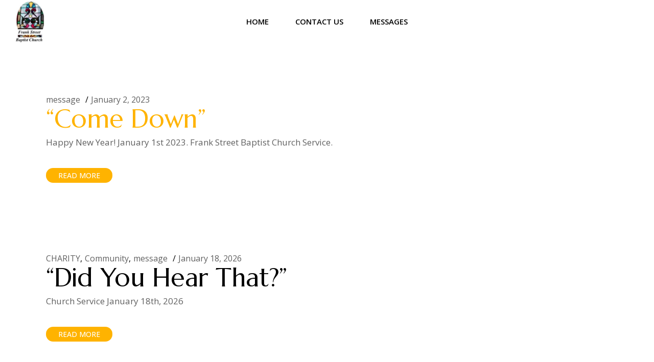

--- FILE ---
content_type: text/html; charset=UTF-8
request_url: http://www.frankstreetbaptistchurch.ca/news/
body_size: 13955
content:
<!DOCTYPE html>
<html lang="en">
<head>
	<meta charset="UTF-8">
	<meta name="viewport" content="width=device-width, initial-scale=1, user-scalable=yes">

	<title>News &#8211; Frank Street Baptist Church</title>
<meta name='robots' content='max-image-preview:large' />
<link rel='dns-prefetch' href='//fonts.googleapis.com' />
<link rel="alternate" type="application/rss+xml" title="Frank Street Baptist Church &raquo; Feed" href="http://www.frankstreetbaptistchurch.ca/feed/" />
<link rel="alternate" type="application/rss+xml" title="Frank Street Baptist Church &raquo; Comments Feed" href="http://www.frankstreetbaptistchurch.ca/comments/feed/" />
<style id='wp-img-auto-sizes-contain-inline-css' type='text/css'>
img:is([sizes=auto i],[sizes^="auto," i]){contain-intrinsic-size:3000px 1500px}
/*# sourceURL=wp-img-auto-sizes-contain-inline-css */
</style>
<link rel='stylesheet' id='animate-css' href='http://www.frankstreetbaptistchurch.ca/wp-content/plugins/qi-blocks/assets/css/plugins/animate/animate.min.css?ver=4.1.1' type='text/css' media='all' />
<link rel='stylesheet' id='elegant-icons-css' href='http://www.frankstreetbaptistchurch.ca/wp-content/plugins/orison-core/inc/icons/elegant-icons/assets/css/elegant-icons.min.css?ver=6.9' type='text/css' media='all' />
<link rel='stylesheet' id='font-awesome-css' href='http://www.frankstreetbaptistchurch.ca/wp-content/plugins/js_composer/assets/lib/bower/font-awesome/css/font-awesome.min.css?ver=4.11.2.1' type='text/css' media='all' />
<style id='wp-emoji-styles-inline-css' type='text/css'>

	img.wp-smiley, img.emoji {
		display: inline !important;
		border: none !important;
		box-shadow: none !important;
		height: 1em !important;
		width: 1em !important;
		margin: 0 0.07em !important;
		vertical-align: -0.1em !important;
		background: none !important;
		padding: 0 !important;
	}
/*# sourceURL=wp-emoji-styles-inline-css */
</style>
<style id='wp-block-library-inline-css' type='text/css'>
:root{--wp-block-synced-color:#7a00df;--wp-block-synced-color--rgb:122,0,223;--wp-bound-block-color:var(--wp-block-synced-color);--wp-editor-canvas-background:#ddd;--wp-admin-theme-color:#007cba;--wp-admin-theme-color--rgb:0,124,186;--wp-admin-theme-color-darker-10:#006ba1;--wp-admin-theme-color-darker-10--rgb:0,107,160.5;--wp-admin-theme-color-darker-20:#005a87;--wp-admin-theme-color-darker-20--rgb:0,90,135;--wp-admin-border-width-focus:2px}@media (min-resolution:192dpi){:root{--wp-admin-border-width-focus:1.5px}}.wp-element-button{cursor:pointer}:root .has-very-light-gray-background-color{background-color:#eee}:root .has-very-dark-gray-background-color{background-color:#313131}:root .has-very-light-gray-color{color:#eee}:root .has-very-dark-gray-color{color:#313131}:root .has-vivid-green-cyan-to-vivid-cyan-blue-gradient-background{background:linear-gradient(135deg,#00d084,#0693e3)}:root .has-purple-crush-gradient-background{background:linear-gradient(135deg,#34e2e4,#4721fb 50%,#ab1dfe)}:root .has-hazy-dawn-gradient-background{background:linear-gradient(135deg,#faaca8,#dad0ec)}:root .has-subdued-olive-gradient-background{background:linear-gradient(135deg,#fafae1,#67a671)}:root .has-atomic-cream-gradient-background{background:linear-gradient(135deg,#fdd79a,#004a59)}:root .has-nightshade-gradient-background{background:linear-gradient(135deg,#330968,#31cdcf)}:root .has-midnight-gradient-background{background:linear-gradient(135deg,#020381,#2874fc)}:root{--wp--preset--font-size--normal:16px;--wp--preset--font-size--huge:42px}.has-regular-font-size{font-size:1em}.has-larger-font-size{font-size:2.625em}.has-normal-font-size{font-size:var(--wp--preset--font-size--normal)}.has-huge-font-size{font-size:var(--wp--preset--font-size--huge)}.has-text-align-center{text-align:center}.has-text-align-left{text-align:left}.has-text-align-right{text-align:right}.has-fit-text{white-space:nowrap!important}#end-resizable-editor-section{display:none}.aligncenter{clear:both}.items-justified-left{justify-content:flex-start}.items-justified-center{justify-content:center}.items-justified-right{justify-content:flex-end}.items-justified-space-between{justify-content:space-between}.screen-reader-text{border:0;clip-path:inset(50%);height:1px;margin:-1px;overflow:hidden;padding:0;position:absolute;width:1px;word-wrap:normal!important}.screen-reader-text:focus{background-color:#ddd;clip-path:none;color:#444;display:block;font-size:1em;height:auto;left:5px;line-height:normal;padding:15px 23px 14px;text-decoration:none;top:5px;width:auto;z-index:100000}html :where(.has-border-color){border-style:solid}html :where([style*=border-top-color]){border-top-style:solid}html :where([style*=border-right-color]){border-right-style:solid}html :where([style*=border-bottom-color]){border-bottom-style:solid}html :where([style*=border-left-color]){border-left-style:solid}html :where([style*=border-width]){border-style:solid}html :where([style*=border-top-width]){border-top-style:solid}html :where([style*=border-right-width]){border-right-style:solid}html :where([style*=border-bottom-width]){border-bottom-style:solid}html :where([style*=border-left-width]){border-left-style:solid}html :where(img[class*=wp-image-]){height:auto;max-width:100%}:where(figure){margin:0 0 1em}html :where(.is-position-sticky){--wp-admin--admin-bar--position-offset:var(--wp-admin--admin-bar--height,0px)}@media screen and (max-width:600px){html :where(.is-position-sticky){--wp-admin--admin-bar--position-offset:0px}}

/*# sourceURL=wp-block-library-inline-css */
</style><style id='wp-block-heading-inline-css' type='text/css'>
h1:where(.wp-block-heading).has-background,h2:where(.wp-block-heading).has-background,h3:where(.wp-block-heading).has-background,h4:where(.wp-block-heading).has-background,h5:where(.wp-block-heading).has-background,h6:where(.wp-block-heading).has-background{padding:1.25em 2.375em}h1.has-text-align-left[style*=writing-mode]:where([style*=vertical-lr]),h1.has-text-align-right[style*=writing-mode]:where([style*=vertical-rl]),h2.has-text-align-left[style*=writing-mode]:where([style*=vertical-lr]),h2.has-text-align-right[style*=writing-mode]:where([style*=vertical-rl]),h3.has-text-align-left[style*=writing-mode]:where([style*=vertical-lr]),h3.has-text-align-right[style*=writing-mode]:where([style*=vertical-rl]),h4.has-text-align-left[style*=writing-mode]:where([style*=vertical-lr]),h4.has-text-align-right[style*=writing-mode]:where([style*=vertical-rl]),h5.has-text-align-left[style*=writing-mode]:where([style*=vertical-lr]),h5.has-text-align-right[style*=writing-mode]:where([style*=vertical-rl]),h6.has-text-align-left[style*=writing-mode]:where([style*=vertical-lr]),h6.has-text-align-right[style*=writing-mode]:where([style*=vertical-rl]){rotate:180deg}
/*# sourceURL=http://www.frankstreetbaptistchurch.ca/wp-includes/blocks/heading/style.min.css */
</style>
<style id='wp-block-paragraph-inline-css' type='text/css'>
.is-small-text{font-size:.875em}.is-regular-text{font-size:1em}.is-large-text{font-size:2.25em}.is-larger-text{font-size:3em}.has-drop-cap:not(:focus):first-letter{float:left;font-size:8.4em;font-style:normal;font-weight:100;line-height:.68;margin:.05em .1em 0 0;text-transform:uppercase}body.rtl .has-drop-cap:not(:focus):first-letter{float:none;margin-left:.1em}p.has-drop-cap.has-background{overflow:hidden}:root :where(p.has-background){padding:1.25em 2.375em}:where(p.has-text-color:not(.has-link-color)) a{color:inherit}p.has-text-align-left[style*="writing-mode:vertical-lr"],p.has-text-align-right[style*="writing-mode:vertical-rl"]{rotate:180deg}
/*# sourceURL=http://www.frankstreetbaptistchurch.ca/wp-includes/blocks/paragraph/style.min.css */
</style>
<style id='global-styles-inline-css' type='text/css'>
:root{--wp--preset--aspect-ratio--square: 1;--wp--preset--aspect-ratio--4-3: 4/3;--wp--preset--aspect-ratio--3-4: 3/4;--wp--preset--aspect-ratio--3-2: 3/2;--wp--preset--aspect-ratio--2-3: 2/3;--wp--preset--aspect-ratio--16-9: 16/9;--wp--preset--aspect-ratio--9-16: 9/16;--wp--preset--color--black: #000000;--wp--preset--color--cyan-bluish-gray: #abb8c3;--wp--preset--color--white: #ffffff;--wp--preset--color--pale-pink: #f78da7;--wp--preset--color--vivid-red: #cf2e2e;--wp--preset--color--luminous-vivid-orange: #ff6900;--wp--preset--color--luminous-vivid-amber: #fcb900;--wp--preset--color--light-green-cyan: #7bdcb5;--wp--preset--color--vivid-green-cyan: #00d084;--wp--preset--color--pale-cyan-blue: #8ed1fc;--wp--preset--color--vivid-cyan-blue: #0693e3;--wp--preset--color--vivid-purple: #9b51e0;--wp--preset--gradient--vivid-cyan-blue-to-vivid-purple: linear-gradient(135deg,rgb(6,147,227) 0%,rgb(155,81,224) 100%);--wp--preset--gradient--light-green-cyan-to-vivid-green-cyan: linear-gradient(135deg,rgb(122,220,180) 0%,rgb(0,208,130) 100%);--wp--preset--gradient--luminous-vivid-amber-to-luminous-vivid-orange: linear-gradient(135deg,rgb(252,185,0) 0%,rgb(255,105,0) 100%);--wp--preset--gradient--luminous-vivid-orange-to-vivid-red: linear-gradient(135deg,rgb(255,105,0) 0%,rgb(207,46,46) 100%);--wp--preset--gradient--very-light-gray-to-cyan-bluish-gray: linear-gradient(135deg,rgb(238,238,238) 0%,rgb(169,184,195) 100%);--wp--preset--gradient--cool-to-warm-spectrum: linear-gradient(135deg,rgb(74,234,220) 0%,rgb(151,120,209) 20%,rgb(207,42,186) 40%,rgb(238,44,130) 60%,rgb(251,105,98) 80%,rgb(254,248,76) 100%);--wp--preset--gradient--blush-light-purple: linear-gradient(135deg,rgb(255,206,236) 0%,rgb(152,150,240) 100%);--wp--preset--gradient--blush-bordeaux: linear-gradient(135deg,rgb(254,205,165) 0%,rgb(254,45,45) 50%,rgb(107,0,62) 100%);--wp--preset--gradient--luminous-dusk: linear-gradient(135deg,rgb(255,203,112) 0%,rgb(199,81,192) 50%,rgb(65,88,208) 100%);--wp--preset--gradient--pale-ocean: linear-gradient(135deg,rgb(255,245,203) 0%,rgb(182,227,212) 50%,rgb(51,167,181) 100%);--wp--preset--gradient--electric-grass: linear-gradient(135deg,rgb(202,248,128) 0%,rgb(113,206,126) 100%);--wp--preset--gradient--midnight: linear-gradient(135deg,rgb(2,3,129) 0%,rgb(40,116,252) 100%);--wp--preset--font-size--small: 13px;--wp--preset--font-size--medium: 20px;--wp--preset--font-size--large: 36px;--wp--preset--font-size--x-large: 42px;--wp--preset--spacing--20: 0.44rem;--wp--preset--spacing--30: 0.67rem;--wp--preset--spacing--40: 1rem;--wp--preset--spacing--50: 1.5rem;--wp--preset--spacing--60: 2.25rem;--wp--preset--spacing--70: 3.38rem;--wp--preset--spacing--80: 5.06rem;--wp--preset--shadow--natural: 6px 6px 9px rgba(0, 0, 0, 0.2);--wp--preset--shadow--deep: 12px 12px 50px rgba(0, 0, 0, 0.4);--wp--preset--shadow--sharp: 6px 6px 0px rgba(0, 0, 0, 0.2);--wp--preset--shadow--outlined: 6px 6px 0px -3px rgb(255, 255, 255), 6px 6px rgb(0, 0, 0);--wp--preset--shadow--crisp: 6px 6px 0px rgb(0, 0, 0);}:where(.is-layout-flex){gap: 0.5em;}:where(.is-layout-grid){gap: 0.5em;}body .is-layout-flex{display: flex;}.is-layout-flex{flex-wrap: wrap;align-items: center;}.is-layout-flex > :is(*, div){margin: 0;}body .is-layout-grid{display: grid;}.is-layout-grid > :is(*, div){margin: 0;}:where(.wp-block-columns.is-layout-flex){gap: 2em;}:where(.wp-block-columns.is-layout-grid){gap: 2em;}:where(.wp-block-post-template.is-layout-flex){gap: 1.25em;}:where(.wp-block-post-template.is-layout-grid){gap: 1.25em;}.has-black-color{color: var(--wp--preset--color--black) !important;}.has-cyan-bluish-gray-color{color: var(--wp--preset--color--cyan-bluish-gray) !important;}.has-white-color{color: var(--wp--preset--color--white) !important;}.has-pale-pink-color{color: var(--wp--preset--color--pale-pink) !important;}.has-vivid-red-color{color: var(--wp--preset--color--vivid-red) !important;}.has-luminous-vivid-orange-color{color: var(--wp--preset--color--luminous-vivid-orange) !important;}.has-luminous-vivid-amber-color{color: var(--wp--preset--color--luminous-vivid-amber) !important;}.has-light-green-cyan-color{color: var(--wp--preset--color--light-green-cyan) !important;}.has-vivid-green-cyan-color{color: var(--wp--preset--color--vivid-green-cyan) !important;}.has-pale-cyan-blue-color{color: var(--wp--preset--color--pale-cyan-blue) !important;}.has-vivid-cyan-blue-color{color: var(--wp--preset--color--vivid-cyan-blue) !important;}.has-vivid-purple-color{color: var(--wp--preset--color--vivid-purple) !important;}.has-black-background-color{background-color: var(--wp--preset--color--black) !important;}.has-cyan-bluish-gray-background-color{background-color: var(--wp--preset--color--cyan-bluish-gray) !important;}.has-white-background-color{background-color: var(--wp--preset--color--white) !important;}.has-pale-pink-background-color{background-color: var(--wp--preset--color--pale-pink) !important;}.has-vivid-red-background-color{background-color: var(--wp--preset--color--vivid-red) !important;}.has-luminous-vivid-orange-background-color{background-color: var(--wp--preset--color--luminous-vivid-orange) !important;}.has-luminous-vivid-amber-background-color{background-color: var(--wp--preset--color--luminous-vivid-amber) !important;}.has-light-green-cyan-background-color{background-color: var(--wp--preset--color--light-green-cyan) !important;}.has-vivid-green-cyan-background-color{background-color: var(--wp--preset--color--vivid-green-cyan) !important;}.has-pale-cyan-blue-background-color{background-color: var(--wp--preset--color--pale-cyan-blue) !important;}.has-vivid-cyan-blue-background-color{background-color: var(--wp--preset--color--vivid-cyan-blue) !important;}.has-vivid-purple-background-color{background-color: var(--wp--preset--color--vivid-purple) !important;}.has-black-border-color{border-color: var(--wp--preset--color--black) !important;}.has-cyan-bluish-gray-border-color{border-color: var(--wp--preset--color--cyan-bluish-gray) !important;}.has-white-border-color{border-color: var(--wp--preset--color--white) !important;}.has-pale-pink-border-color{border-color: var(--wp--preset--color--pale-pink) !important;}.has-vivid-red-border-color{border-color: var(--wp--preset--color--vivid-red) !important;}.has-luminous-vivid-orange-border-color{border-color: var(--wp--preset--color--luminous-vivid-orange) !important;}.has-luminous-vivid-amber-border-color{border-color: var(--wp--preset--color--luminous-vivid-amber) !important;}.has-light-green-cyan-border-color{border-color: var(--wp--preset--color--light-green-cyan) !important;}.has-vivid-green-cyan-border-color{border-color: var(--wp--preset--color--vivid-green-cyan) !important;}.has-pale-cyan-blue-border-color{border-color: var(--wp--preset--color--pale-cyan-blue) !important;}.has-vivid-cyan-blue-border-color{border-color: var(--wp--preset--color--vivid-cyan-blue) !important;}.has-vivid-purple-border-color{border-color: var(--wp--preset--color--vivid-purple) !important;}.has-vivid-cyan-blue-to-vivid-purple-gradient-background{background: var(--wp--preset--gradient--vivid-cyan-blue-to-vivid-purple) !important;}.has-light-green-cyan-to-vivid-green-cyan-gradient-background{background: var(--wp--preset--gradient--light-green-cyan-to-vivid-green-cyan) !important;}.has-luminous-vivid-amber-to-luminous-vivid-orange-gradient-background{background: var(--wp--preset--gradient--luminous-vivid-amber-to-luminous-vivid-orange) !important;}.has-luminous-vivid-orange-to-vivid-red-gradient-background{background: var(--wp--preset--gradient--luminous-vivid-orange-to-vivid-red) !important;}.has-very-light-gray-to-cyan-bluish-gray-gradient-background{background: var(--wp--preset--gradient--very-light-gray-to-cyan-bluish-gray) !important;}.has-cool-to-warm-spectrum-gradient-background{background: var(--wp--preset--gradient--cool-to-warm-spectrum) !important;}.has-blush-light-purple-gradient-background{background: var(--wp--preset--gradient--blush-light-purple) !important;}.has-blush-bordeaux-gradient-background{background: var(--wp--preset--gradient--blush-bordeaux) !important;}.has-luminous-dusk-gradient-background{background: var(--wp--preset--gradient--luminous-dusk) !important;}.has-pale-ocean-gradient-background{background: var(--wp--preset--gradient--pale-ocean) !important;}.has-electric-grass-gradient-background{background: var(--wp--preset--gradient--electric-grass) !important;}.has-midnight-gradient-background{background: var(--wp--preset--gradient--midnight) !important;}.has-small-font-size{font-size: var(--wp--preset--font-size--small) !important;}.has-medium-font-size{font-size: var(--wp--preset--font-size--medium) !important;}.has-large-font-size{font-size: var(--wp--preset--font-size--large) !important;}.has-x-large-font-size{font-size: var(--wp--preset--font-size--x-large) !important;}
/*# sourceURL=global-styles-inline-css */
</style>

<style id='classic-theme-styles-inline-css' type='text/css'>
/*! This file is auto-generated */
.wp-block-button__link{color:#fff;background-color:#32373c;border-radius:9999px;box-shadow:none;text-decoration:none;padding:calc(.667em + 2px) calc(1.333em + 2px);font-size:1.125em}.wp-block-file__button{background:#32373c;color:#fff;text-decoration:none}
/*# sourceURL=/wp-includes/css/classic-themes.min.css */
</style>
<link rel='stylesheet' id='contact-form-7-css' href='http://www.frankstreetbaptistchurch.ca/wp-content/plugins/contact-form-7/includes/css/styles.css?ver=4.9' type='text/css' media='all' />
<link rel='stylesheet' id='edd-styles-css' href='http://www.frankstreetbaptistchurch.ca/wp-content/plugins/easy-digital-downloads/templates/edd.min.css?ver=2.8.6' type='text/css' media='all' />
<link rel='stylesheet' id='qi-blocks-grid-css' href='http://www.frankstreetbaptistchurch.ca/wp-content/plugins/qi-blocks/assets/dist/grid.css?ver=1.3.4' type='text/css' media='all' />
<link rel='stylesheet' id='qi-blocks-main-css' href='http://www.frankstreetbaptistchurch.ca/wp-content/plugins/qi-blocks/assets/dist/main.css?ver=1.3.4' type='text/css' media='all' />
<link rel='stylesheet' id='dashicons-css' href='http://www.frankstreetbaptistchurch.ca/wp-includes/css/dashicons.min.css?ver=6.9' type='text/css' media='all' />
<link rel='stylesheet' id='qi-addons-for-elementor-grid-style-css' href='http://www.frankstreetbaptistchurch.ca/wp-content/plugins/qi-addons-for-elementor/assets/css/grid.min.css?ver=1.8.3' type='text/css' media='all' />
<link rel='stylesheet' id='qi-addons-for-elementor-helper-parts-style-css' href='http://www.frankstreetbaptistchurch.ca/wp-content/plugins/qi-addons-for-elementor/assets/css/helper-parts.min.css?ver=1.8.3' type='text/css' media='all' />
<link rel='stylesheet' id='qi-addons-for-elementor-style-css' href='http://www.frankstreetbaptistchurch.ca/wp-content/plugins/qi-addons-for-elementor/assets/css/main.min.css?ver=1.8.3' type='text/css' media='all' />
<link rel='stylesheet' id='swiper-css' href='http://www.frankstreetbaptistchurch.ca/wp-content/plugins/qi-addons-for-elementor/assets/plugins/swiper/8.4.5/swiper.min.css?ver=6.9' type='text/css' media='all' />
<link rel='stylesheet' id='orison-main-css' href='http://www.frankstreetbaptistchurch.ca/wp-content/themes/orison/assets/css/main.min.css?ver=6.9' type='text/css' media='all' />
<link rel='stylesheet' id='orison-core-style-css' href='http://www.frankstreetbaptistchurch.ca/wp-content/plugins/orison-core/assets/css/orison-core.min.css?ver=6.9' type='text/css' media='all' />
<link rel='stylesheet' id='orison-google-fonts-css' href='https://fonts.googleapis.com/css?family=Open+Sans%3A400%2C500%2C600%7CMarcellus%3A400%2C500%2C600%7CWaterfall%3A400%2C500%2C600&#038;subset=latin-ext&#038;display=swap&#038;ver=1.0.0' type='text/css' media='all' />
<link rel='stylesheet' id='orison-style-css' href='http://www.frankstreetbaptistchurch.ca/wp-content/themes/orison/style.css?ver=6.9' type='text/css' media='all' />
<style id='orison-style-inline-css' type='text/css'>
#qodef-page-footer-top-area-inner { padding-left: 80px!important;padding-right: 80px!important;}@media only screen and (max-width: 1024px) { #qodef-page-footer-top-area-inner { padding-left: 7%!important;padding-right: 7%!important;}}#qodef-page-footer-middle-area-inner { --qode-footer-side-padding: 80px;padding-left: 80px!important;padding-right: 80px!important;--qode-footer-border-color: rgb(98,91,91);}@media only screen and (max-width: 1024px) { #qodef-page-footer-middle-area-inner { --qode-footer-side-padding: 7%;padding-left: 7%!important;padding-right: 7%!important;}}#qodef-page-footer-bottom-area-inner { --qode-footer-side-padding: 80px;padding-left: 80px!important;padding-right: 80px!important;--qode-footer-border-color: rgb(98,91,91);}@media only screen and (max-width: 1024px) { #qodef-page-footer-bottom-area-inner { --qode-footer-side-padding: 7%;padding-left: 7%!important;padding-right: 7%!important;}}#qodef-page-inner { padding: 30px 0px 135px 0px;}@media only screen and (max-width: 1024px) { #qodef-page-inner { padding: 30px 0px 80px 0px;}}#qodef-page-header .qodef-header-logo-link { height: 600px;}.qodef-page-title { height: 1px;background-color: rgb(255,255,255);}.qodef-page-title .qodef-m-title { text-transform: uppercase;}.qodef-header--standard #qodef-page-header-inner { padding-left: 30px;padding-right: 30px;}
/*# sourceURL=orison-style-inline-css */
</style>
<link rel='stylesheet' id='bsf-Defaults-css' href='http://www.frankstreetbaptistchurch.ca/wp-content/uploads/smile_fonts/Defaults/Defaults.css?ver=6.9' type='text/css' media='all' />
<script type="text/javascript" src="http://www.frankstreetbaptistchurch.ca/wp-includes/js/jquery/jquery.min.js?ver=3.7.1" id="jquery-core-js"></script>
<script type="text/javascript" src="http://www.frankstreetbaptistchurch.ca/wp-includes/js/jquery/jquery-migrate.min.js?ver=3.4.1" id="jquery-migrate-js"></script>
<link rel="https://api.w.org/" href="http://www.frankstreetbaptistchurch.ca/wp-json/" /><link rel="EditURI" type="application/rsd+xml" title="RSD" href="http://www.frankstreetbaptistchurch.ca/xmlrpc.php?rsd" />
<meta name="generator" content="WordPress 6.9" />
<meta name="generator" content="Easy Digital Downloads v2.8.6" />
<meta name="generator" content="Elementor 3.17.3; features: e_dom_optimization, e_optimized_assets_loading, e_optimized_css_loading, additional_custom_breakpoints, block_editor_assets_optimize, e_image_loading_optimization; settings: css_print_method-external, google_font-enabled, font_display-swap">
<meta name="generator" content="Powered by Visual Composer - drag and drop page builder for WordPress."/>
<!--[if lte IE 9]><link rel="stylesheet" type="text/css" href="http://www.frankstreetbaptistchurch.ca/wp-content/plugins/js_composer/assets/css/vc_lte_ie9.min.css" media="screen"><![endif]--><!--[if IE  8]><link rel="stylesheet" type="text/css" href="http://www.frankstreetbaptistchurch.ca/wp-content/plugins/js_composer/assets/css/vc-ie8.min.css" media="screen"><![endif]--><meta name="generator" content="Powered by Slider Revolution 6.6.18 - responsive, Mobile-Friendly Slider Plugin for WordPress with comfortable drag and drop interface." />
<script>function setREVStartSize(e){
			//window.requestAnimationFrame(function() {
				window.RSIW = window.RSIW===undefined ? window.innerWidth : window.RSIW;
				window.RSIH = window.RSIH===undefined ? window.innerHeight : window.RSIH;
				try {
					var pw = document.getElementById(e.c).parentNode.offsetWidth,
						newh;
					pw = pw===0 || isNaN(pw) || (e.l=="fullwidth" || e.layout=="fullwidth") ? window.RSIW : pw;
					e.tabw = e.tabw===undefined ? 0 : parseInt(e.tabw);
					e.thumbw = e.thumbw===undefined ? 0 : parseInt(e.thumbw);
					e.tabh = e.tabh===undefined ? 0 : parseInt(e.tabh);
					e.thumbh = e.thumbh===undefined ? 0 : parseInt(e.thumbh);
					e.tabhide = e.tabhide===undefined ? 0 : parseInt(e.tabhide);
					e.thumbhide = e.thumbhide===undefined ? 0 : parseInt(e.thumbhide);
					e.mh = e.mh===undefined || e.mh=="" || e.mh==="auto" ? 0 : parseInt(e.mh,0);
					if(e.layout==="fullscreen" || e.l==="fullscreen")
						newh = Math.max(e.mh,window.RSIH);
					else{
						e.gw = Array.isArray(e.gw) ? e.gw : [e.gw];
						for (var i in e.rl) if (e.gw[i]===undefined || e.gw[i]===0) e.gw[i] = e.gw[i-1];
						e.gh = e.el===undefined || e.el==="" || (Array.isArray(e.el) && e.el.length==0)? e.gh : e.el;
						e.gh = Array.isArray(e.gh) ? e.gh : [e.gh];
						for (var i in e.rl) if (e.gh[i]===undefined || e.gh[i]===0) e.gh[i] = e.gh[i-1];
											
						var nl = new Array(e.rl.length),
							ix = 0,
							sl;
						e.tabw = e.tabhide>=pw ? 0 : e.tabw;
						e.thumbw = e.thumbhide>=pw ? 0 : e.thumbw;
						e.tabh = e.tabhide>=pw ? 0 : e.tabh;
						e.thumbh = e.thumbhide>=pw ? 0 : e.thumbh;
						for (var i in e.rl) nl[i] = e.rl[i]<window.RSIW ? 0 : e.rl[i];
						sl = nl[0];
						for (var i in nl) if (sl>nl[i] && nl[i]>0) { sl = nl[i]; ix=i;}
						var m = pw>(e.gw[ix]+e.tabw+e.thumbw) ? 1 : (pw-(e.tabw+e.thumbw)) / (e.gw[ix]);
						newh =  (e.gh[ix] * m) + (e.tabh + e.thumbh);
					}
					var el = document.getElementById(e.c);
					if (el!==null && el) el.style.height = newh+"px";
					el = document.getElementById(e.c+"_wrapper");
					if (el!==null && el) {
						el.style.height = newh+"px";
						el.style.display = "block";
					}
				} catch(e){
					console.log("Failure at Presize of Slider:" + e)
				}
			//});
		  };</script>
<noscript><style type="text/css"> .wpb_animate_when_almost_visible { opacity: 1; }</style></noscript><style type="text/css">/** Mega Menu CSS Disabled **/</style>
<link rel='stylesheet' id='rs-plugin-settings-css' href='http://www.frankstreetbaptistchurch.ca/wp-content/plugins/revslider/public/assets/css/rs6.css?ver=6.6.18' type='text/css' media='all' />
<style id='rs-plugin-settings-inline-css' type='text/css'>
@import url(http://fonts.googleapis.com/css?family=Open+Sans:400,800,300,700,600);.tp-caption.medium_bg_red a{color:#fff;  text-decoration:none}.tp-caption.medium_bg_red a:hover{color:#fff;  text-decoration:underline}.tp-caption.roundedimage img{-webkit-border-radius:300px;  -moz-border-radius:300px;  border-radius:300px}.tp-bullets.simplebullets.navbar{height:35px;  padding:0px 0px}.tp-bullets.simplebullets .bullet{cursor:pointer;  position:relative !important;  background:rgba(0,0,0,0.5) !important;  -webkit-border-radius:10px;  border-radius:10px;  -webkit-box-shadow:none;  -moz-box-shadow:none;  box-shadow:none;  width:6px !important;  height:6px !important;  border:5px solid rgba(0,0,0,0) !important;  display:inline-block;  margin-right:2px !important;  margin-bottom:14px !important;  -webkit-transition:background-color 0.2s,border-color 0.2s;  -moz-transition:background-color 0.2s,border-color 0.2s;  -o-transition:background-color 0.2s,border-color 0.2s;  -ms-transition:background-color 0.2s,border-color 0.2s;  transition:background-color 0.2s,border-color 0.2s;  float:none !important}.tp-bullets.simplebullets .bullet.last{margin-right:0px}.tp-bullets.simplebullets .bullet:hover,.tp-bullets.simplebullets .bullet.selected{-webkit-box-shadow:none;  -moz-box-shadow:none;  box-shadow:none;background:rgba(255,255,255,1) !important;width:6px !important;  height:6px !important;  border:5px solid rgba(0,0,0,1) !important}.tparrows:before{font-family:'revicons';color:#fff;  font-style:normal;  font-weight:normal;  speak:none;  display:inline-block;  text-decoration:inherit;  margin-right:0;  margin-top:9px;  text-align:center;  width:40px;  font-size:20px}.tparrows{cursor:pointer;  background:rgba(0,0,0,0.5) !important;  -webkit-border-radius:5px;  border-radius:5px;  width:40px !important;  height:40px !important}.tparrows:hover{color:#fff}.tp-leftarrow:before{content:'\e824'}.tp-rightarrow:before{content:'\e825'}.tparrows.tp-rightarrow:before{margin-left:1px}.tparrows:hover{background:rgba(0,0,0,1) !important}.tp-caption a{color:#ff7302;text-shadow:none;-webkit-transition:all 0.2s ease-out;-moz-transition:all 0.2s ease-out;-o-transition:all 0.2s ease-out;-ms-transition:all 0.2s ease-out}.tp-caption a:hover{color:#ffa902}.tp-caption a{color:#ff7302;text-shadow:none;-webkit-transition:all 0.2s ease-out;-moz-transition:all 0.2s ease-out;-o-transition:all 0.2s ease-out;-ms-transition:all 0.2s ease-out}.tp-caption a:hover{color:#ffa902}.tp-caption a{color:#ff7302;text-shadow:none;-webkit-transition:all 0.2s ease-out;-moz-transition:all 0.2s ease-out;-o-transition:all 0.2s ease-out;-ms-transition:all 0.2s ease-out}.tp-caption a:hover{color:#ffa902}.tp-caption a{color:#ff7302;text-shadow:none;-webkit-transition:all 0.2s ease-out;-moz-transition:all 0.2s ease-out;-o-transition:all 0.2s ease-out;-ms-transition:all 0.2s ease-out}.tp-caption a:hover{color:#ffa902}.tp-caption a{color:#ff7302;text-shadow:none;-webkit-transition:all 0.2s ease-out;-moz-transition:all 0.2s ease-out;-o-transition:all 0.2s ease-out;-ms-transition:all 0.2s ease-out}.tp-caption a:hover{color:#ffa902}.tp-caption a{color:#ff7302;text-shadow:none;-webkit-transition:all 0.2s ease-out;-moz-transition:all 0.2s ease-out;-o-transition:all 0.2s ease-out;-ms-transition:all 0.2s ease-out}.tp-caption a:hover{color:#ffa902}
/*# sourceURL=rs-plugin-settings-inline-css */
</style>
</head>
<body class="blog wp-custom-logo wp-theme-orison qi-blocks-1.3.4 qodef-gutenberg--no-touch qode-framework-1.2.2 qodef-qi--no-touch qi-addons-for-elementor-1.8.3 qodef-back-to-top--enabled  qodef-header--standard qodef-header-appearance--sticky qodef-mobile-header--standard qodef-mobile-header-appearance--sticky qodef-drop-down-second--full-width qodef-drop-down-second--default orison-core-1.0 orison-1.0 qodef-content-grid-1400 wpb-js-composer js-comp-ver-4.11.2.1 vc_responsive qodef-header-standard--center elementor-default elementor-kit-1949" itemscope itemtype="https://schema.org/WebPage">
	<a class="skip-link screen-reader-text" href="#qodef-page-content">Skip to the content</a>	<div id="qodef-page-wrapper" class="">
		<header id="qodef-page-header"  role="banner">
		<div id="qodef-page-header-inner" class="">
		<a itemprop="url" class="qodef-header-logo-link qodef-height--set qodef-source--image" href="http://www.frankstreetbaptistchurch.ca/" rel="home">
	<img fetchpriority="high" width="233" height="344" src="http://www.frankstreetbaptistchurch.ca/wp-content/uploads/2024/04/cropped-logo.jpg" class="qodef-header-logo-image qodef--main qodef--customizer" alt="Frank Street Baptist Church" itemprop="logo" decoding="async" srcset="http://www.frankstreetbaptistchurch.ca/wp-content/uploads/2024/04/cropped-logo.jpg 233w, http://www.frankstreetbaptistchurch.ca/wp-content/uploads/2024/04/cropped-logo-203x300.jpg 203w" sizes="(max-width: 233px) 100vw, 233px" /><img src="http://7357" class="qodef-header-logo-image qodef--dark" itemprop="image" alt="logo dark" /><img src="http://www.frankstreetbaptistchurch.ca/wp-content/themes/orison/assets/img/logo-light.svg" class="qodef-header-logo-image qodef--light" itemprop="image" alt="logo light" /></a>
	<nav class="qodef-header-navigation" role="navigation" aria-label="Top Menu">
		<ul id="menu-main-menu-1" class="menu"><li class="menu-item menu-item-type-post_type menu-item-object-page menu-item-home menu-item-6971"><a href="http://www.frankstreetbaptistchurch.ca/"><span class="qodef-menu-item-text">Home</span></a></li>
<li class="menu-item menu-item-type-post_type menu-item-object-page menu-item-6998"><a href="http://www.frankstreetbaptistchurch.ca/contact-us-2/"><span class="qodef-menu-item-text">Contact Us</span></a></li>
<li class="menu-item menu-item-type-post_type menu-item-object-page menu-item-6988"><a href="http://www.frankstreetbaptistchurch.ca/no-sidebar/"><span class="qodef-menu-item-text">Messages</span></a></li>
</ul>	</nav>
	</div>
	<div class="qodef-header-sticky qodef-custom-header-layout qodef-appearance--down">
	<div class="qodef-header-sticky-inner ">
		<a itemprop="url" class="qodef-header-logo-link qodef-height--set qodef-source--image" href="http://www.frankstreetbaptistchurch.ca/" rel="home">
	<img fetchpriority="high" width="233" height="344" src="http://www.frankstreetbaptistchurch.ca/wp-content/uploads/2024/04/cropped-logo.jpg" class="qodef-header-logo-image qodef--main qodef--customizer" alt="Frank Street Baptist Church" itemprop="logo" decoding="async" srcset="http://www.frankstreetbaptistchurch.ca/wp-content/uploads/2024/04/cropped-logo.jpg 233w, http://www.frankstreetbaptistchurch.ca/wp-content/uploads/2024/04/cropped-logo-203x300.jpg 203w" sizes="(max-width: 233px) 100vw, 233px" /><img src="http://www.frankstreetbaptistchurch.ca/wp-content/themes/orison/assets/img/logo-light.svg" class="qodef-header-logo-image qodef--light" itemprop="image" alt="logo light" /><img src="http://7357" class="qodef-header-logo-image qodef--dark" itemprop="image" alt="logo dark" /></a>
	<nav class="qodef-header-navigation" role="navigation" aria-label="Top Menu">
		<ul id="menu-main-menu-2" class="menu"><li class="menu-item menu-item-type-post_type menu-item-object-page menu-item-home menu-item-6971"><a href="http://www.frankstreetbaptistchurch.ca/"><span class="qodef-menu-item-text">Home</span></a></li>
<li class="menu-item menu-item-type-post_type menu-item-object-page menu-item-6998"><a href="http://www.frankstreetbaptistchurch.ca/contact-us-2/"><span class="qodef-menu-item-text">Contact Us</span></a></li>
<li class="menu-item menu-item-type-post_type menu-item-object-page menu-item-6988"><a href="http://www.frankstreetbaptistchurch.ca/no-sidebar/"><span class="qodef-menu-item-text">Messages</span></a></li>
</ul>	</nav>
	</div>
</div>
</header>
<header id="qodef-page-mobile-header" role="banner">
		<div id="qodef-page-mobile-header-inner" class="">
		<a itemprop="url" class="qodef-mobile-header-logo-link qodef-height--not-set qodef-source--textual" href="http://www.frankstreetbaptistchurch.ca/" rel="home">
	Frank Street Baptist Church</a>
<a href="javascript:void(0)"  class="qodef-opener-icon qodef-m qodef-source--predefined qodef-mobile-header-opener"  >
	<span class="qodef-m-icon qodef--open">
		<svg class="qodef-svg--menu" width="24.5" height="13.5" viewBox="0 0 24.5 13.5"><path d="M.75.75h23" /><path d="M.75 6.75h23" /><path d="M.75 12.75h23" /></svg>	</span>
			<span class="qodef-m-icon qodef--close">
			<svg class="qodef-svg--menu" width="24.5" height="13.5" viewBox="0 0 24.5 13.5"><path d="M.75.75h23" /><path d="M.75 6.75h23" /><path d="M.75 12.75h23" /></svg>		</span>
		</a>
	</div>
		<nav class="qodef-mobile-header-navigation" role="navigation" aria-label="Mobile Menu">
		<ul id="menu-main-menu-4" class=""><li class="menu-item menu-item-type-post_type menu-item-object-page menu-item-home menu-item-6971"><a href="http://www.frankstreetbaptistchurch.ca/"><span class="qodef-menu-item-text">Home</span></a></li>
<li class="menu-item menu-item-type-post_type menu-item-object-page menu-item-6998"><a href="http://www.frankstreetbaptistchurch.ca/contact-us-2/"><span class="qodef-menu-item-text">Contact Us</span></a></li>
<li class="menu-item menu-item-type-post_type menu-item-object-page menu-item-6988"><a href="http://www.frankstreetbaptistchurch.ca/no-sidebar/"><span class="qodef-menu-item-text">Messages</span></a></li>
</ul>	</nav>
</header>
		<div id="qodef-page-outer">
			<div class="qodef-page-title qodef-m qodef-title--breadcrumbs qodef-alignment--left qodef-vertical-alignment--header-bottom qodef-content-alignment--bottom">
		<div class="qodef-m-inner">
		<div class="qodef-m-content qodef-content-grid ">
	<div itemprop="breadcrumb" class="qodef-breadcrumbs"><a itemprop="url" class="qodef-breadcrumbs-link" href="http://www.frankstreetbaptistchurch.ca/"><span itemprop="title">Home</span></a><span class="qodef-breadcrumbs-separator"></span><span itemprop="title" class="qodef-breadcrumbs-current">News</span></div></div>
	</div>
	</div>
			<div id="qodef-page-inner" class="qodef-content-grid">
<main id="qodef-page-content" class="qodef-grid qodef-layout--template qodef-grid-template--12 qodef-gutter--medium"  role="main">
	<div class="qodef-grid-inner">
		<div class="qodef-grid-item qodef-page-content-section qodef-col--content">
		<div class="qodef-blog qodef-m qodef--list qodef--compact-content-below-post">
		<article class="qodef-blog-item qodef-e post-1748 post type-post status-publish format-video sticky hentry category-message post_format-post-format-video">
	<div class="qodef-e-inner">
		<div class="qodef-e-media">
	</div>
		<div class="qodef-e-content">
			<div class="qodef-e-top-holder">
				<div class="qodef-e-info">
					<a href="http://www.frankstreetbaptistchurch.ca/category/message/" rel="tag">message</a><div class="qodef-info-separator-end"></div>		<a itemprop="dateCreated" href="http://www.frankstreetbaptistchurch.ca/2023/01/" class="entry-date ">
			January 2, 2023		</a><div class="qodef-info-separator-end"></div>
					</div>
			</div>
			<div class="qodef-e-text">
				<h2 itemprop="name" class="qodef-e-title entry-title">
			<a itemprop="url" class="qodef-e-title-link" href="http://www.frankstreetbaptistchurch.ca/come-down/">
			&#8220;Come Down&#8221;			</a>
	</h2>
		<p itemprop="description" class="qodef-e-excerpt">Happy New Year! January 1st 2023. Frank Street Baptist Church Service.</p>
					</div>
			<div class="qodef-e-bottom-holder">
				<div class="qodef-e-left">
						<div class="qodef-e-read-more">
		<a class="qodef-shortcode qodef-m  qodef-button qodef-layout--filled  qodef-html--link" href="http://www.frankstreetbaptistchurch.ca/come-down/" target="_self"  >	<span class="qodef-m-text">Read More</span>	<span class="qodef-btn-background-holder">	    <span class="qodef-btn-background"></span>    </span></a>	</div>
				</div>
			</div>
		</div>
	</div>
</article>
<article class="qodef-blog-item qodef-e post-8050 post type-post status-publish format-video hentry category-charity category-community category-message post_format-post-format-video">
	<div class="qodef-e-inner">
		<div class="qodef-e-media">
	</div>
		<div class="qodef-e-content">
			<div class="qodef-e-top-holder">
				<div class="qodef-e-info">
					<a href="http://www.frankstreetbaptistchurch.ca/category/charity/" rel="tag">CHARITY</a><span class="qodef-info-separator-single"></span><a href="http://www.frankstreetbaptistchurch.ca/category/community/" rel="tag">Community</a><span class="qodef-info-separator-single"></span><a href="http://www.frankstreetbaptistchurch.ca/category/message/" rel="tag">message</a><div class="qodef-info-separator-end"></div>		<a itemprop="dateCreated" href="http://www.frankstreetbaptistchurch.ca/2026/01/" class="entry-date ">
			January 18, 2026		</a><div class="qodef-info-separator-end"></div>
					</div>
			</div>
			<div class="qodef-e-text">
				<h2 itemprop="name" class="qodef-e-title entry-title">
			<a itemprop="url" class="qodef-e-title-link" href="http://www.frankstreetbaptistchurch.ca/did-you-hear-that/">
			&#8220;Did You Hear That?&#8221;			</a>
	</h2>
		<p itemprop="description" class="qodef-e-excerpt">Church Service January 18th, 2026</p>
					</div>
			<div class="qodef-e-bottom-holder">
				<div class="qodef-e-left">
						<div class="qodef-e-read-more">
		<a class="qodef-shortcode qodef-m  qodef-button qodef-layout--filled  qodef-html--link" href="http://www.frankstreetbaptistchurch.ca/did-you-hear-that/" target="_self"  >	<span class="qodef-m-text">Read More</span>	<span class="qodef-btn-background-holder">	    <span class="qodef-btn-background"></span>    </span></a>	</div>
				</div>
			</div>
		</div>
	</div>
</article>
<article class="qodef-blog-item qodef-e post-8048 post type-post status-publish format-video hentry category-charity category-community category-message post_format-post-format-video">
	<div class="qodef-e-inner">
		<div class="qodef-e-media">
	</div>
		<div class="qodef-e-content">
			<div class="qodef-e-top-holder">
				<div class="qodef-e-info">
					<a href="http://www.frankstreetbaptistchurch.ca/category/charity/" rel="tag">CHARITY</a><span class="qodef-info-separator-single"></span><a href="http://www.frankstreetbaptistchurch.ca/category/community/" rel="tag">Community</a><span class="qodef-info-separator-single"></span><a href="http://www.frankstreetbaptistchurch.ca/category/message/" rel="tag">message</a><div class="qodef-info-separator-end"></div>		<a itemprop="dateCreated" href="http://www.frankstreetbaptistchurch.ca/2026/01/" class="entry-date ">
			January 12, 2026		</a><div class="qodef-info-separator-end"></div>
					</div>
			</div>
			<div class="qodef-e-text">
				<h2 itemprop="name" class="qodef-e-title entry-title">
			<a itemprop="url" class="qodef-e-title-link" href="http://www.frankstreetbaptistchurch.ca/penciled-in/">
			&#8220;Penciled in&#8221;			</a>
	</h2>
		<p itemprop="description" class="qodef-e-excerpt">Church Service January 11th, 2026</p>
					</div>
			<div class="qodef-e-bottom-holder">
				<div class="qodef-e-left">
						<div class="qodef-e-read-more">
		<a class="qodef-shortcode qodef-m  qodef-button qodef-layout--filled  qodef-html--link" href="http://www.frankstreetbaptistchurch.ca/penciled-in/" target="_self"  >	<span class="qodef-m-text">Read More</span>	<span class="qodef-btn-background-holder">	    <span class="qodef-btn-background"></span>    </span></a>	</div>
				</div>
			</div>
		</div>
	</div>
</article>
<article class="qodef-blog-item qodef-e post-8037 post type-post status-publish format-video hentry category-charity category-community category-message post_format-post-format-video">
	<div class="qodef-e-inner">
		<div class="qodef-e-media">
	</div>
		<div class="qodef-e-content">
			<div class="qodef-e-top-holder">
				<div class="qodef-e-info">
					<a href="http://www.frankstreetbaptistchurch.ca/category/charity/" rel="tag">CHARITY</a><span class="qodef-info-separator-single"></span><a href="http://www.frankstreetbaptistchurch.ca/category/community/" rel="tag">Community</a><span class="qodef-info-separator-single"></span><a href="http://www.frankstreetbaptistchurch.ca/category/message/" rel="tag">message</a><div class="qodef-info-separator-end"></div>		<a itemprop="dateCreated" href="http://www.frankstreetbaptistchurch.ca/2026/01/" class="entry-date ">
			January 4, 2026		</a><div class="qodef-info-separator-end"></div>
					</div>
			</div>
			<div class="qodef-e-text">
				<h2 itemprop="name" class="qodef-e-title entry-title">
			<a itemprop="url" class="qodef-e-title-link" href="http://www.frankstreetbaptistchurch.ca/all-in/">
			&#8220;All In&#8221;			</a>
	</h2>
		<p itemprop="description" class="qodef-e-excerpt">Church Service January 4th, 2026</p>
					</div>
			<div class="qodef-e-bottom-holder">
				<div class="qodef-e-left">
						<div class="qodef-e-read-more">
		<a class="qodef-shortcode qodef-m  qodef-button qodef-layout--filled  qodef-html--link" href="http://www.frankstreetbaptistchurch.ca/all-in/" target="_self"  >	<span class="qodef-m-text">Read More</span>	<span class="qodef-btn-background-holder">	    <span class="qodef-btn-background"></span>    </span></a>	</div>
				</div>
			</div>
		</div>
	</div>
</article>
<article class="qodef-blog-item qodef-e post-8030 post type-post status-publish format-video hentry category-charity category-community category-message post_format-post-format-video">
	<div class="qodef-e-inner">
		<div class="qodef-e-media">
	</div>
		<div class="qodef-e-content">
			<div class="qodef-e-top-holder">
				<div class="qodef-e-info">
					<a href="http://www.frankstreetbaptistchurch.ca/category/charity/" rel="tag">CHARITY</a><span class="qodef-info-separator-single"></span><a href="http://www.frankstreetbaptistchurch.ca/category/community/" rel="tag">Community</a><span class="qodef-info-separator-single"></span><a href="http://www.frankstreetbaptistchurch.ca/category/message/" rel="tag">message</a><div class="qodef-info-separator-end"></div>		<a itemprop="dateCreated" href="http://www.frankstreetbaptistchurch.ca/2025/12/" class="entry-date ">
			December 28, 2025		</a><div class="qodef-info-separator-end"></div>
					</div>
			</div>
			<div class="qodef-e-text">
				<h2 itemprop="name" class="qodef-e-title entry-title">
			<a itemprop="url" class="qodef-e-title-link" href="http://www.frankstreetbaptistchurch.ca/christmas-eve-service-2025/">
			Christmas Eve Service 2025			</a>
	</h2>
		<p itemprop="description" class="qodef-e-excerpt">December 24th, 2025</p>
					</div>
			<div class="qodef-e-bottom-holder">
				<div class="qodef-e-left">
						<div class="qodef-e-read-more">
		<a class="qodef-shortcode qodef-m  qodef-button qodef-layout--filled  qodef-html--link" href="http://www.frankstreetbaptistchurch.ca/christmas-eve-service-2025/" target="_self"  >	<span class="qodef-m-text">Read More</span>	<span class="qodef-btn-background-holder">	    <span class="qodef-btn-background"></span>    </span></a>	</div>
				</div>
			</div>
		</div>
	</div>
</article>
<article class="qodef-blog-item qodef-e post-8028 post type-post status-publish format-video hentry category-charity category-community category-message post_format-post-format-video">
	<div class="qodef-e-inner">
		<div class="qodef-e-media">
	</div>
		<div class="qodef-e-content">
			<div class="qodef-e-top-holder">
				<div class="qodef-e-info">
					<a href="http://www.frankstreetbaptistchurch.ca/category/charity/" rel="tag">CHARITY</a><span class="qodef-info-separator-single"></span><a href="http://www.frankstreetbaptistchurch.ca/category/community/" rel="tag">Community</a><span class="qodef-info-separator-single"></span><a href="http://www.frankstreetbaptistchurch.ca/category/message/" rel="tag">message</a><div class="qodef-info-separator-end"></div>		<a itemprop="dateCreated" href="http://www.frankstreetbaptistchurch.ca/2025/12/" class="entry-date ">
			December 28, 2025		</a><div class="qodef-info-separator-end"></div>
					</div>
			</div>
			<div class="qodef-e-text">
				<h2 itemprop="name" class="qodef-e-title entry-title">
			<a itemprop="url" class="qodef-e-title-link" href="http://www.frankstreetbaptistchurch.ca/rechargeable/">
			&#8220;Rechargeable&#8221;			</a>
	</h2>
		<p itemprop="description" class="qodef-e-excerpt">Church Service December 28th, 2025</p>
					</div>
			<div class="qodef-e-bottom-holder">
				<div class="qodef-e-left">
						<div class="qodef-e-read-more">
		<a class="qodef-shortcode qodef-m  qodef-button qodef-layout--filled  qodef-html--link" href="http://www.frankstreetbaptistchurch.ca/rechargeable/" target="_self"  >	<span class="qodef-m-text">Read More</span>	<span class="qodef-btn-background-holder">	    <span class="qodef-btn-background"></span>    </span></a>	</div>
				</div>
			</div>
		</div>
	</div>
</article>
<article class="qodef-blog-item qodef-e post-8026 post type-post status-publish format-video hentry category-community category-message post_format-post-format-video">
	<div class="qodef-e-inner">
		<div class="qodef-e-media">
	</div>
		<div class="qodef-e-content">
			<div class="qodef-e-top-holder">
				<div class="qodef-e-info">
					<a href="http://www.frankstreetbaptistchurch.ca/category/community/" rel="tag">Community</a><span class="qodef-info-separator-single"></span><a href="http://www.frankstreetbaptistchurch.ca/category/message/" rel="tag">message</a><div class="qodef-info-separator-end"></div>		<a itemprop="dateCreated" href="http://www.frankstreetbaptistchurch.ca/2025/12/" class="entry-date ">
			December 22, 2025		</a><div class="qodef-info-separator-end"></div>
					</div>
			</div>
			<div class="qodef-e-text">
				<h2 itemprop="name" class="qodef-e-title entry-title">
			<a itemprop="url" class="qodef-e-title-link" href="http://www.frankstreetbaptistchurch.ca/the-gift-of-a-name/">
			“The Gift of a Name”			</a>
	</h2>
		<p itemprop="description" class="qodef-e-excerpt">4th Advent Sunday 2025</p>
					</div>
			<div class="qodef-e-bottom-holder">
				<div class="qodef-e-left">
						<div class="qodef-e-read-more">
		<a class="qodef-shortcode qodef-m  qodef-button qodef-layout--filled  qodef-html--link" href="http://www.frankstreetbaptistchurch.ca/the-gift-of-a-name/" target="_self"  >	<span class="qodef-m-text">Read More</span>	<span class="qodef-btn-background-holder">	    <span class="qodef-btn-background"></span>    </span></a>	</div>
				</div>
			</div>
		</div>
	</div>
</article>
<article class="qodef-blog-item qodef-e post-8021 post type-post status-publish format-video hentry category-charity category-community category-message post_format-post-format-video">
	<div class="qodef-e-inner">
		<div class="qodef-e-media">
	</div>
		<div class="qodef-e-content">
			<div class="qodef-e-top-holder">
				<div class="qodef-e-info">
					<a href="http://www.frankstreetbaptistchurch.ca/category/charity/" rel="tag">CHARITY</a><span class="qodef-info-separator-single"></span><a href="http://www.frankstreetbaptistchurch.ca/category/community/" rel="tag">Community</a><span class="qodef-info-separator-single"></span><a href="http://www.frankstreetbaptistchurch.ca/category/message/" rel="tag">message</a><div class="qodef-info-separator-end"></div>		<a itemprop="dateCreated" href="http://www.frankstreetbaptistchurch.ca/2025/12/" class="entry-date ">
			December 14, 2025		</a><div class="qodef-info-separator-end"></div>
					</div>
			</div>
			<div class="qodef-e-text">
				<h2 itemprop="name" class="qodef-e-title entry-title">
			<a itemprop="url" class="qodef-e-title-link" href="http://www.frankstreetbaptistchurch.ca/the-necessity-of-joy/">
			“Peace”			</a>
	</h2>
		<p itemprop="description" class="qodef-e-excerpt">Church Service December 7th, 2025</p>
					</div>
			<div class="qodef-e-bottom-holder">
				<div class="qodef-e-left">
						<div class="qodef-e-read-more">
		<a class="qodef-shortcode qodef-m  qodef-button qodef-layout--filled  qodef-html--link" href="http://www.frankstreetbaptistchurch.ca/the-necessity-of-joy/" target="_self"  >	<span class="qodef-m-text">Read More</span>	<span class="qodef-btn-background-holder">	    <span class="qodef-btn-background"></span>    </span></a>	</div>
				</div>
			</div>
		</div>
	</div>
</article>
<article class="qodef-blog-item qodef-e post-8010 post type-post status-publish format-video hentry category-charity category-message post_format-post-format-video">
	<div class="qodef-e-inner">
		<div class="qodef-e-media">
	</div>
		<div class="qodef-e-content">
			<div class="qodef-e-top-holder">
				<div class="qodef-e-info">
					<a href="http://www.frankstreetbaptistchurch.ca/category/charity/" rel="tag">CHARITY</a><span class="qodef-info-separator-single"></span><a href="http://www.frankstreetbaptistchurch.ca/category/message/" rel="tag">message</a><div class="qodef-info-separator-end"></div>		<a itemprop="dateCreated" href="http://www.frankstreetbaptistchurch.ca/2025/11/" class="entry-date ">
			November 30, 2025		</a><div class="qodef-info-separator-end"></div>
					</div>
			</div>
			<div class="qodef-e-text">
				<h2 itemprop="name" class="qodef-e-title entry-title">
			<a itemprop="url" class="qodef-e-title-link" href="http://www.frankstreetbaptistchurch.ca/the-light-of-hope/">
			&#8220;The Light of Hope&#8221;			</a>
	</h2>
		<p itemprop="description" class="qodef-e-excerpt">Church Service November 30th, 2025.</p>
					</div>
			<div class="qodef-e-bottom-holder">
				<div class="qodef-e-left">
						<div class="qodef-e-read-more">
		<a class="qodef-shortcode qodef-m  qodef-button qodef-layout--filled  qodef-html--link" href="http://www.frankstreetbaptistchurch.ca/the-light-of-hope/" target="_self"  >	<span class="qodef-m-text">Read More</span>	<span class="qodef-btn-background-holder">	    <span class="qodef-btn-background"></span>    </span></a>	</div>
				</div>
			</div>
		</div>
	</div>
</article>
<article class="qodef-blog-item qodef-e post-8006 post type-post status-publish format-video hentry category-community category-message post_format-post-format-video">
	<div class="qodef-e-inner">
		<div class="qodef-e-media">
	</div>
		<div class="qodef-e-content">
			<div class="qodef-e-top-holder">
				<div class="qodef-e-info">
					<a href="http://www.frankstreetbaptistchurch.ca/category/community/" rel="tag">Community</a><span class="qodef-info-separator-single"></span><a href="http://www.frankstreetbaptistchurch.ca/category/message/" rel="tag">message</a><div class="qodef-info-separator-end"></div>		<a itemprop="dateCreated" href="http://www.frankstreetbaptistchurch.ca/2025/11/" class="entry-date ">
			November 23, 2025		</a><div class="qodef-info-separator-end"></div>
					</div>
			</div>
			<div class="qodef-e-text">
				<h2 itemprop="name" class="qodef-e-title entry-title">
			<a itemprop="url" class="qodef-e-title-link" href="http://www.frankstreetbaptistchurch.ca/take-your-positions/">
			&#8220;Take Your Positions&#8221;			</a>
	</h2>
		<p itemprop="description" class="qodef-e-excerpt">November 23rd, 2025.</p>
					</div>
			<div class="qodef-e-bottom-holder">
				<div class="qodef-e-left">
						<div class="qodef-e-read-more">
		<a class="qodef-shortcode qodef-m  qodef-button qodef-layout--filled  qodef-html--link" href="http://www.frankstreetbaptistchurch.ca/take-your-positions/" target="_self"  >	<span class="qodef-m-text">Read More</span>	<span class="qodef-btn-background-holder">	    <span class="qodef-btn-background"></span>    </span></a>	</div>
				</div>
			</div>
		</div>
	</div>
</article>
<article class="qodef-blog-item qodef-e post-7990 post type-post status-publish format-video hentry category-community category-message post_format-post-format-video">
	<div class="qodef-e-inner">
		<div class="qodef-e-media">
	</div>
		<div class="qodef-e-content">
			<div class="qodef-e-top-holder">
				<div class="qodef-e-info">
					<a href="http://www.frankstreetbaptistchurch.ca/category/community/" rel="tag">Community</a><span class="qodef-info-separator-single"></span><a href="http://www.frankstreetbaptistchurch.ca/category/message/" rel="tag">message</a><div class="qodef-info-separator-end"></div>		<a itemprop="dateCreated" href="http://www.frankstreetbaptistchurch.ca/2025/11/" class="entry-date ">
			November 2, 2025		</a><div class="qodef-info-separator-end"></div>
					</div>
			</div>
			<div class="qodef-e-text">
				<h2 itemprop="name" class="qodef-e-title entry-title">
			<a itemprop="url" class="qodef-e-title-link" href="http://www.frankstreetbaptistchurch.ca/overcoming-fomo/">
			&#8220;Overcoming FOMO&#8221;			</a>
	</h2>
		<p itemprop="description" class="qodef-e-excerpt">November 2nd, 2025 Church Service.</p>
					</div>
			<div class="qodef-e-bottom-holder">
				<div class="qodef-e-left">
						<div class="qodef-e-read-more">
		<a class="qodef-shortcode qodef-m  qodef-button qodef-layout--filled  qodef-html--link" href="http://www.frankstreetbaptistchurch.ca/overcoming-fomo/" target="_self"  >	<span class="qodef-m-text">Read More</span>	<span class="qodef-btn-background-holder">	    <span class="qodef-btn-background"></span>    </span></a>	</div>
				</div>
			</div>
		</div>
	</div>
</article>
	<div class="qodef-m-pagination qodef--wp">
		
	<nav class="navigation pagination" aria-label="Posts pagination">
		<h2 class="screen-reader-text">Posts pagination</h2>
		<div class="nav-links"><span aria-current="page" class="page-numbers current">1</span>
<a class="page-numbers" href="http://www.frankstreetbaptistchurch.ca/news/page/2/">2</a>
<span class="page-numbers dots">&hellip;</span>
<a class="page-numbers" href="http://www.frankstreetbaptistchurch.ca/news/page/45/">45</a>
<a class="next page-numbers" href="http://www.frankstreetbaptistchurch.ca/news/page/2/"><svg class="qodef-svg--pagination-arrow-right qodef-m-pagination-icon" xmlns="http://www.w3.org/2000/svg" xmlns:xlink="http://www.w3.org/1999/xlink" width="15" height="15" viewBox="0 0 15 15"><path d="M14.5 8H.5a.5.5 0 0 1-.5-.5.5.5 0 0 1 .5-.5h14a.5.5 0 0 1 .5.5.5.5 0 0 1-.5.5Z"/><path d="M7.5 15a.5.5 0 0 1-.354-.854L13.793 7.5 7.146.854a.5.5 0 0 1 .707-.707l7 7a.5.5 0 0 1 0 .707l-7 7A.5.5 0 0 1 7.5 15Z"/></svg></a></div>
	</nav>	</div>
	</div>
</div>
	</div>
</main>
			</div><!-- close #qodef-page-inner div from header.php -->
		</div><!-- close #qodef-page-outer div from header.php -->
		<footer id="qodef-page-footer"  role="contentinfo">
		<div id="qodef-page-footer-middle-area">
		<div id="qodef-page-footer-middle-area-inner" class="qodef-content-full-width qodef-border-in-grid">
			<div class="qodef-grid qodef-layout--columns qodef-responsive--custom qodef-col-num--3 qodef-col-num--1024--2 qodef-col-num--768--2 qodef-col-num--680--1 qodef-col-num--480--1 qodef-gutter--custom qodef-layout--predefined" style="--qode-gutter-custom-1024: 72px;--qode-gutter-custom-680: 62px">
				<div class="qodef-grid-inner">
											<div class="qodef-grid-item">
							<div id="orison_core_custom_font-2" class="widget widget_orison_core_custom_font" data-area="qodef-footer-middle-area-column-1"><h3 class="qodef-shortcode qodef-m  qodef-custom-font qodef-custom-font-889 qodef-layout--simple qodef-alignment--left" style="color: #ffffff;text-transform: uppercase;margin: 0px 0px 57px 0px">Sign Up for the Frank Street Baptist Newsletter</h3></div><div id="orison_core_contact_form_7-2" class="widget widget_orison_core_contact_form_7" data-area="qodef-footer-middle-area-column-1">			<div class="qodef-contact-form-7">
				<div role="form" class="wpcf7" id="wpcf7-f3943-o1" lang="en-US" dir="ltr">
<div class="screen-reader-response"></div>
<form action="/news/#wpcf7-f3943-o1" method="post" class="wpcf7-form" novalidate="novalidate">
<div style="display: none;">
<input type="hidden" name="_wpcf7" value="3943" />
<input type="hidden" name="_wpcf7_version" value="4.9" />
<input type="hidden" name="_wpcf7_locale" value="en_US" />
<input type="hidden" name="_wpcf7_unit_tag" value="wpcf7-f3943-o1" />
<input type="hidden" name="_wpcf7_container_post" value="0" />
</div>
<div class="qodef--newsletter">
<span class="wpcf7-form-control-wrap your-email"><input type="email" name="your-email" value="" size="40" class="wpcf7-form-control wpcf7-text wpcf7-email wpcf7-validates-as-required wpcf7-validates-as-email" autocomplete="email" aria-required="true" aria-invalid="false" placeholder="Enter your Email" /></span><br />
<button type="submit" class="wpcf7-form-control wpcf7-submit qodef-button qodef-size--normal qodef-layout--filled qodef-m"><span class="qodef-m-text">Sign Up</span><span class="qodef-btn-background-holder"><span class="qodef-btn-background"></span></span></button>
</div>
<div class="wpcf7-response-output wpcf7-display-none"></div></form></div>			</div>
			</div>						</div>
											<div class="qodef-grid-item">
							<div id="orison_core_title_widget-25" class="widget widget_orison_core_title_widget" data-area="qodef-footer-middle-area-column-2">							<h5 class="qodef-widget-title" >
				Contact Us				</h5>
						</div><div id="block-16" class="widget widget_block" data-area="qodef-footer-middle-area-column-2"><p style="margin-top:-4px; line-height:35px;"><a
    href="https://www.google.com/maps/place/Frank+Street+Baptist+Church/@44.7402502,-81.1420563,17z/data=!3m1!4b1!4m6!3m5!1s0x4d2cb61b1f6935fb:0x798d000b468a39b2!8m2!3d44.7402502!4d-81.1394814!16s%2Fg%2F1vrq984r?entry=ttu"
    target="_blank">356 Frank St, Wiarton, ON N0H 2T0</a><br/></p>
<p style="margin-top:4px;"><a href="tel:+15195340463">519-534-0463</a></p>
<p style="margin-top:-2px;"><a href="mailto:frankstreetbaptist@outlook.com">frankstreetbaptist@outlook.com</a></p></div>						</div>
											<div class="qodef-grid-item">
							<div id="orison_core_title_widget-26" class="widget widget_orison_core_title_widget" data-area="qodef-footer-middle-area-column-3">							<h5 class="qodef-widget-title" >
				Affiliated With Canadian Baptist of Ontario and Quebec				</h5>
						</div>						</div>
									</div>
			</div>
		</div>
	</div>
	<div id="qodef-page-footer-bottom-area">
		<div id="qodef-page-footer-bottom-area-inner" class="qodef-content-full-width qodef-border-in-grid">
			<div class="qodef-grid qodef-layout--columns qodef-responsive--custom qodef-col-num--2 qodef-col-num--768--2 qodef-col-num--680--1 qodef-col-num--480--1 qodef-gutter--custom qodef-alignment--space-between" style="--qode-gutter-custom-680: 9px">
				<div class="qodef-grid-inner">
											<div class="qodef-grid-item">
							<div id="block-17" class="widget widget_block" data-area="qodef-footer-bottom-area-column-1">© 2024 Frank Street Baptist, All Rights Reserved</div>						</div>
											<div class="qodef-grid-item">
							<div id="orison_core_social_links-6" class="widget widget_orison_core_social_links" data-area="qodef-footer-bottom-area-column-2">				<div class="qodef-social-links-widget qodef-layout--horizontal qodef-alignment--right qodef-alignment-responsive--left" style="--qode-title-color: #b2b2b2;--qode-items-gap: 25px;--qode-items-alignment: baseline">
											<p class="qodef-social-links-title">Follow us:</p>
										<div class="qodef-social-links-holder">
													<a itemprop="url" class="qodef-social-link qodef-social-link--has-icon" href="https://www.facebook.com/pages/Frank%20Street%20Baptist%20Church/186563045069113/" target="_blank">
								<svg xmlns="http://www.w3.org/2000/svg" width="10.84" height="18.727" viewBox="0 0 10.84 18.727">
  <path fill="currentColor" d="M7.611 0h2.629a.6.6 0 0 1 .6.6v3.505a.6.6 0 0 1-.6.6H7.611a.277.277 0 0 0-.276.276v2.03h2.905a.6.6 0 0 1 .582.746l-.876 3.505a.6.6 0 0 1-.582.454h-2.03v6.411a.6.6 0 0 1-.6.6H3.229a.6.6 0 0 1-.6-.6v-6.411H.6a.6.6 0 0 1-.6-.6V7.611a.6.6 0 0 1 .6-.6h2.029V4.982A4.987 4.987 0 0 1 7.611 0ZM9.64 1.2H7.611a3.786 3.786 0 0 0-3.782 3.782v2.629a.6.6 0 0 1-.6.6H1.2v2.305h2.029a.6.6 0 0 1 .6.6v6.411h2.305v-6.411a.6.6 0 0 1 .6-.6h2.161l.576-2.305H6.734a.6.6 0 0 1-.6-.6V4.982A1.478 1.478 0 0 1 7.61 3.506h2.03Z" />
</svg>							</a>
												</div>
				</div>
				</div>						</div>
									</div>
			</div>
		</div>
	</div>
</footer>
<a id="qodef-back-to-top" href="#" class="qodef--predefined">
	<span class="qodef-back-to-top-icon">
		<svg class="qodef-svg--back-to-top qodef-e-back-to-top-icon" xmlns="http://www.w3.org/2000/svg" width="19.077" height="19.078" viewBox="0 0 19.077 19.078"><path d="M10.242 1.178v17.9h-1.5v-17.9Z"/><path d="M19.078 9.849 18 10.893 9.539 2.156l-8.461 8.737L0 9.849 9.539 0Z"/></svg>	</span>
</a>
	</div><!-- close #qodef-page-wrapper div from header.php -->
	
		<script>
			window.RS_MODULES = window.RS_MODULES || {};
			window.RS_MODULES.modules = window.RS_MODULES.modules || {};
			window.RS_MODULES.waiting = window.RS_MODULES.waiting || [];
			window.RS_MODULES.defered = true;
			window.RS_MODULES.moduleWaiting = window.RS_MODULES.moduleWaiting || {};
			window.RS_MODULES.type = 'compiled';
		</script>
		<script type="speculationrules">
{"prefetch":[{"source":"document","where":{"and":[{"href_matches":"/*"},{"not":{"href_matches":["/wp-*.php","/wp-admin/*","/wp-content/uploads/*","/wp-content/*","/wp-content/plugins/*","/wp-content/themes/orison/*","/*\\?(.+)"]}},{"not":{"selector_matches":"a[rel~=\"nofollow\"]"}},{"not":{"selector_matches":".no-prefetch, .no-prefetch a"}}]},"eagerness":"conservative"}]}
</script>
			<link rel="preload" as="font" id="rs-icon-set-revicon-woff" href="http://www.frankstreetbaptistchurch.ca/wp-content/plugins/revslider/public/assets/fonts/revicons/revicons.woff?5510888" type="font/woff" crossorigin="anonymous" media="all" />
<script type="text/javascript" id="contact-form-7-js-extra">
/* <![CDATA[ */
var wpcf7 = {"apiSettings":{"root":"http://www.frankstreetbaptistchurch.ca/wp-json/contact-form-7/v1","namespace":"contact-form-7/v1"},"recaptcha":{"messages":{"empty":"Please verify that you are not a robot."}}};
//# sourceURL=contact-form-7-js-extra
/* ]]> */
</script>
<script type="text/javascript" src="http://www.frankstreetbaptistchurch.ca/wp-content/plugins/contact-form-7/includes/js/scripts.js?ver=4.9" id="contact-form-7-js"></script>
<script type="text/javascript" id="edd-ajax-js-extra">
/* <![CDATA[ */
var edd_scripts = {"ajaxurl":"http://www.frankstreetbaptistchurch.ca/wp-admin/admin-ajax.php","position_in_cart":"","has_purchase_links":"","already_in_cart_message":"You have already added this item to your cart","empty_cart_message":"Your cart is empty","loading":"Loading","select_option":"Please select an option","is_checkout":"0","default_gateway":"","redirect_to_checkout":"0","checkout_page":"","permalinks":"1","quantities_enabled":"","taxes_enabled":"0"};
//# sourceURL=edd-ajax-js-extra
/* ]]> */
</script>
<script type="text/javascript" src="http://www.frankstreetbaptistchurch.ca/wp-content/plugins/easy-digital-downloads/assets/js/edd-ajax.min.js?ver=2.8.6" id="edd-ajax-js"></script>
<script type="text/javascript" id="qi-blocks-main-js-extra">
/* <![CDATA[ */
var qiBlocks = {"vars":{"arrowLeftIcon":"\u003Csvg xmlns=\"http://www.w3.org/2000/svg\" xmlns:xlink=\"http://www.w3.org/1999/xlink\" x=\"0px\" y=\"0px\" viewBox=\"0 0 34.2 32.3\" xml:space=\"preserve\" style=\"stroke-width: 2;\"\u003E\u003Cline x1=\"0.5\" y1=\"16\" x2=\"33.5\" y2=\"16\"/\u003E\u003Cline x1=\"0.3\" y1=\"16.5\" x2=\"16.2\" y2=\"0.7\"/\u003E\u003Cline x1=\"0\" y1=\"15.4\" x2=\"16.2\" y2=\"31.6\"/\u003E\u003C/svg\u003E","arrowRightIcon":"\u003Csvg xmlns=\"http://www.w3.org/2000/svg\" xmlns:xlink=\"http://www.w3.org/1999/xlink\" x=\"0px\" y=\"0px\" viewBox=\"0 0 34.2 32.3\" xml:space=\"preserve\" style=\"stroke-width: 2;\"\u003E\u003Cline x1=\"0\" y1=\"16\" x2=\"33\" y2=\"16\"/\u003E\u003Cline x1=\"17.3\" y1=\"0.7\" x2=\"33.2\" y2=\"16.5\"/\u003E\u003Cline x1=\"17.3\" y1=\"31.6\" x2=\"33.5\" y2=\"15.4\"/\u003E\u003C/svg\u003E","closeIcon":"\u003Csvg xmlns=\"http://www.w3.org/2000/svg\" xmlns:xlink=\"http://www.w3.org/1999/xlink\" x=\"0px\" y=\"0px\" viewBox=\"0 0 9.1 9.1\" xml:space=\"preserve\"\u003E\u003Cg\u003E\u003Cpath d=\"M8.5,0L9,0.6L5.1,4.5L9,8.5L8.5,9L4.5,5.1L0.6,9L0,8.5L4,4.5L0,0.6L0.6,0L4.5,4L8.5,0z\"/\u003E\u003C/g\u003E\u003C/svg\u003E","viewCartText":"View Cart"}};
//# sourceURL=qi-blocks-main-js-extra
/* ]]> */
</script>
<script type="text/javascript" src="http://www.frankstreetbaptistchurch.ca/wp-content/plugins/qi-blocks/assets/dist/main.js?ver=1.3.4" id="qi-blocks-main-js"></script>
<script type="text/javascript" src="http://www.frankstreetbaptistchurch.ca/wp-content/plugins/revslider/public/assets/js/rbtools.min.js?ver=6.6.18" defer async id="tp-tools-js"></script>
<script type="text/javascript" src="http://www.frankstreetbaptistchurch.ca/wp-content/plugins/revslider/public/assets/js/rs6.min.js?ver=6.6.18" defer async id="revmin-js"></script>
<script type="text/javascript" src="http://www.frankstreetbaptistchurch.ca/wp-includes/js/jquery/ui/core.min.js?ver=1.13.3" id="jquery-ui-core-js"></script>
<script type="text/javascript" id="qi-addons-for-elementor-script-js-extra">
/* <![CDATA[ */
var qodefQiAddonsGlobal = {"vars":{"adminBarHeight":0,"iconArrowLeft":"\u003Csvg  xmlns=\"http://www.w3.org/2000/svg\" x=\"0px\" y=\"0px\" viewBox=\"0 0 34.2 32.3\" xml:space=\"preserve\" style=\"stroke-width: 2;\"\u003E\u003Cline x1=\"0.5\" y1=\"16\" x2=\"33.5\" y2=\"16\"/\u003E\u003Cline x1=\"0.3\" y1=\"16.5\" x2=\"16.2\" y2=\"0.7\"/\u003E\u003Cline x1=\"0\" y1=\"15.4\" x2=\"16.2\" y2=\"31.6\"/\u003E\u003C/svg\u003E","iconArrowRight":"\u003Csvg  xmlns=\"http://www.w3.org/2000/svg\" x=\"0px\" y=\"0px\" viewBox=\"0 0 34.2 32.3\" xml:space=\"preserve\" style=\"stroke-width: 2;\"\u003E\u003Cline x1=\"0\" y1=\"16\" x2=\"33\" y2=\"16\"/\u003E\u003Cline x1=\"17.3\" y1=\"0.7\" x2=\"33.2\" y2=\"16.5\"/\u003E\u003Cline x1=\"17.3\" y1=\"31.6\" x2=\"33.5\" y2=\"15.4\"/\u003E\u003C/svg\u003E","iconClose":"\u003Csvg  xmlns=\"http://www.w3.org/2000/svg\" x=\"0px\" y=\"0px\" viewBox=\"0 0 9.1 9.1\" xml:space=\"preserve\"\u003E\u003Cg\u003E\u003Cpath d=\"M8.5,0L9,0.6L5.1,4.5L9,8.5L8.5,9L4.5,5.1L0.6,9L0,8.5L4,4.5L0,0.6L0.6,0L4.5,4L8.5,0z\"/\u003E\u003C/g\u003E\u003C/svg\u003E"}};
//# sourceURL=qi-addons-for-elementor-script-js-extra
/* ]]> */
</script>
<script type="text/javascript" src="http://www.frankstreetbaptistchurch.ca/wp-content/plugins/qi-addons-for-elementor/assets/js/main.min.js?ver=1.8.3" id="qi-addons-for-elementor-script-js"></script>
<script type="text/javascript" src="http://www.frankstreetbaptistchurch.ca/wp-includes/js/hoverIntent.min.js?ver=1.10.2" id="hoverIntent-js"></script>
<script type="text/javascript" src="http://www.frankstreetbaptistchurch.ca/wp-content/plugins/orison-core/assets/plugins/modernizr/modernizr.js?ver=6.9" id="modernizr-js"></script>
<script type="text/javascript" src="http://www.frankstreetbaptistchurch.ca/wp-content/plugins/orison-core/assets/plugins/gsap/gsap.min.js?ver=6.9" id="gsap-js"></script>
<script type="text/javascript" src="http://www.frankstreetbaptistchurch.ca/wp-content/plugins/orison-core/assets/plugins/gsap/ScrollTrigger.min.js?ver=6.9" id="scrollTrigger-js"></script>
<script type="text/javascript" src="http://www.frankstreetbaptistchurch.ca/wp-content/plugins/qi-addons-for-elementor/inc/shortcodes/parallax-images/assets/js/plugins/jquery.parallax-scroll.js?ver=1" id="parallax-scroll-js"></script>
<script type="text/javascript" id="orison-main-js-js-extra">
/* <![CDATA[ */
var qodefGlobal = {"vars":{"adminBarHeight":0,"iconArrowLeft":"\u003Csvg class=\"qodef-svg--slider-arrow-left\" width=\"19.078\" height=\"19.078\" viewBox=\"0 0 19.078 19.078\"\u003E\u003Cpath stroke-linejoin=\"round\" d=\"M19.078 9.586H1.175\" /\u003E\u003Cpath d=\"m10.371 18.539-9.293-9 9.293-9\" /\u003E\u003C/svg\u003E","iconArrowRight":"\u003Csvg class=\"qodef-svg--slider-arrow-right\" width=\"19.078\" height=\"19.078\" viewBox=\"0 0 19.078 19.078\"\u003E\u003Cpath stroke-linejoin=\"round\" d=\"M0 9.492h17.903\" /\u003E\u003Cpath d=\"m8.707.539 9.293 9-9.293 9\" /\u003E\u003C/svg\u003E","iconClose":"\u003Csvg class=\"qodef-svg--close\" width=\"19.536\" height=\"19.536\" viewBox=\"0 0 19.536 19.536\"\u003E\u003Cpath d=\"m17.768 1.768-16 16m0-16 16 16\" fill=\"none\" stroke=\"currentColor\" stroke-linecap=\"round\" stroke-linejoin=\"round\" stroke-width=\"2.5\" /\u003E\u003C/svg\u003E","dragCursor":"\u003Csvg class=\"qodef-svg--drag-cursor\" xmlns=\"http://www.w3.org/2000/svg\" width=\"126\" height=\"126\" viewBox=\"0 0 126 126\"\u003E\u003Ccircle cx=\"63\" cy=\"63\" r=\"63\" /\u003E\u003Ctext text-anchor=\"middle\" dominant-baseline=\"central\" x=\"50%\" y=\"50%\"\u003EDrag\u003C/text\u003E\u003C/svg\u003E","qodefStickyHeaderScrollAmount":0,"topAreaHeight":0,"restUrl":"http://www.frankstreetbaptistchurch.ca/wp-json/","restNonce":"1d7772f932","paginationRestRoute":"orison/v1/get-posts","headerHeight":84,"mobileHeaderHeight":70}};
//# sourceURL=orison-main-js-js-extra
/* ]]> */
</script>
<script type="text/javascript" src="http://www.frankstreetbaptistchurch.ca/wp-content/themes/orison/assets/js/main.min.js?ver=6.9" id="orison-main-js-js"></script>
<script type="text/javascript" src="http://www.frankstreetbaptistchurch.ca/wp-content/plugins/orison-core/assets/js/orison-core.min.js?ver=6.9" id="orison-core-script-js"></script>
<script type="text/javascript" src="http://www.frankstreetbaptistchurch.ca/wp-content/plugins/qi-addons-for-elementor/assets/plugins/swiper/8.4.5/swiper.min.js?ver=6.9" id="swiper-js"></script>
<script type="text/javascript" id="megamenu-js-extra">
/* <![CDATA[ */
var megamenu = {"timeout":"300","interval":"100"};
//# sourceURL=megamenu-js-extra
/* ]]> */
</script>
<script type="text/javascript" src="http://www.frankstreetbaptistchurch.ca/wp-content/plugins/megamenu/js/maxmegamenu.js?ver=2.3.8" id="megamenu-js"></script>
<script id="wp-emoji-settings" type="application/json">
{"baseUrl":"https://s.w.org/images/core/emoji/17.0.2/72x72/","ext":".png","svgUrl":"https://s.w.org/images/core/emoji/17.0.2/svg/","svgExt":".svg","source":{"concatemoji":"http://www.frankstreetbaptistchurch.ca/wp-includes/js/wp-emoji-release.min.js?ver=6.9"}}
</script>
<script type="module">
/* <![CDATA[ */
/*! This file is auto-generated */
const a=JSON.parse(document.getElementById("wp-emoji-settings").textContent),o=(window._wpemojiSettings=a,"wpEmojiSettingsSupports"),s=["flag","emoji"];function i(e){try{var t={supportTests:e,timestamp:(new Date).valueOf()};sessionStorage.setItem(o,JSON.stringify(t))}catch(e){}}function c(e,t,n){e.clearRect(0,0,e.canvas.width,e.canvas.height),e.fillText(t,0,0);t=new Uint32Array(e.getImageData(0,0,e.canvas.width,e.canvas.height).data);e.clearRect(0,0,e.canvas.width,e.canvas.height),e.fillText(n,0,0);const a=new Uint32Array(e.getImageData(0,0,e.canvas.width,e.canvas.height).data);return t.every((e,t)=>e===a[t])}function p(e,t){e.clearRect(0,0,e.canvas.width,e.canvas.height),e.fillText(t,0,0);var n=e.getImageData(16,16,1,1);for(let e=0;e<n.data.length;e++)if(0!==n.data[e])return!1;return!0}function u(e,t,n,a){switch(t){case"flag":return n(e,"\ud83c\udff3\ufe0f\u200d\u26a7\ufe0f","\ud83c\udff3\ufe0f\u200b\u26a7\ufe0f")?!1:!n(e,"\ud83c\udde8\ud83c\uddf6","\ud83c\udde8\u200b\ud83c\uddf6")&&!n(e,"\ud83c\udff4\udb40\udc67\udb40\udc62\udb40\udc65\udb40\udc6e\udb40\udc67\udb40\udc7f","\ud83c\udff4\u200b\udb40\udc67\u200b\udb40\udc62\u200b\udb40\udc65\u200b\udb40\udc6e\u200b\udb40\udc67\u200b\udb40\udc7f");case"emoji":return!a(e,"\ud83e\u1fac8")}return!1}function f(e,t,n,a){let r;const o=(r="undefined"!=typeof WorkerGlobalScope&&self instanceof WorkerGlobalScope?new OffscreenCanvas(300,150):document.createElement("canvas")).getContext("2d",{willReadFrequently:!0}),s=(o.textBaseline="top",o.font="600 32px Arial",{});return e.forEach(e=>{s[e]=t(o,e,n,a)}),s}function r(e){var t=document.createElement("script");t.src=e,t.defer=!0,document.head.appendChild(t)}a.supports={everything:!0,everythingExceptFlag:!0},new Promise(t=>{let n=function(){try{var e=JSON.parse(sessionStorage.getItem(o));if("object"==typeof e&&"number"==typeof e.timestamp&&(new Date).valueOf()<e.timestamp+604800&&"object"==typeof e.supportTests)return e.supportTests}catch(e){}return null}();if(!n){if("undefined"!=typeof Worker&&"undefined"!=typeof OffscreenCanvas&&"undefined"!=typeof URL&&URL.createObjectURL&&"undefined"!=typeof Blob)try{var e="postMessage("+f.toString()+"("+[JSON.stringify(s),u.toString(),c.toString(),p.toString()].join(",")+"));",a=new Blob([e],{type:"text/javascript"});const r=new Worker(URL.createObjectURL(a),{name:"wpTestEmojiSupports"});return void(r.onmessage=e=>{i(n=e.data),r.terminate(),t(n)})}catch(e){}i(n=f(s,u,c,p))}t(n)}).then(e=>{for(const n in e)a.supports[n]=e[n],a.supports.everything=a.supports.everything&&a.supports[n],"flag"!==n&&(a.supports.everythingExceptFlag=a.supports.everythingExceptFlag&&a.supports[n]);var t;a.supports.everythingExceptFlag=a.supports.everythingExceptFlag&&!a.supports.flag,a.supports.everything||((t=a.source||{}).concatemoji?r(t.concatemoji):t.wpemoji&&t.twemoji&&(r(t.twemoji),r(t.wpemoji)))});
//# sourceURL=http://www.frankstreetbaptistchurch.ca/wp-includes/js/wp-emoji-loader.min.js
/* ]]> */
</script>
</body>
</html>


--- FILE ---
content_type: text/css
request_url: http://www.frankstreetbaptistchurch.ca/wp-content/plugins/easy-digital-downloads/templates/edd.min.css?ver=2.8.6
body_size: 4265
content:
@charset "UTF-8";#edd_checkout_form_wrap label:after,.edd_clearfix:after{visibility:hidden;float:none;text-indent:-9999px;content:".";clear:both}#edd_login_form label,#edd_register_form label,.edd-amazon-logout a,input.edd_submit_plain{cursor:pointer}.edd-icon{display:inline-block;fill:currentColor;position:relative;top:-.0625em;vertical-align:middle;width:1em;height:1em}.edd-icon-lock{top:-.125rem}.edd-icon-spin{display:inline-block;-moz-animation:edd-icon-spin 2s infinite linear;-o-animation:edd-icon-spin 2s infinite linear;-webkit-animation:edd-icon-spin 2s infinite linear;animation:edd-icon-spin 2s infinite linear}@-moz-keyframes edd-icon-spin{0%{-moz-transform:rotate(0)}100%{-moz-transform:rotate(359deg)}}@-webkit-keyframes edd-icon-spin{0%{-webkit-transform:rotate(0)}100%{-webkit-transform:rotate(359deg)}}@-o-keyframes edd-icon-spin{0%{-o-transform:rotate(0)}100%{-o-transform:rotate(359deg)}}@-ms-keyframes edd-icon-spin{0%{-ms-transform:rotate(0)}100%{-ms-transform:rotate(359deg)}}@keyframes edd-icon-spin{0%{transform:rotate(0)}100%{transform:rotate(359deg)}}.edd_clearfix:after{display:block}#edd_checkout_cart{text-align:left;width:100%;border:none;margin:0 0 21px;table-layout:auto}#edd_checkout_cart td,#edd_checkout_cart th{text-align:left;border:1px solid #eee;color:#666;padding:.5em 1.387em}#edd_checkout_cart .edd_cart_header_row th{background:#fafafa;padding:1.387em}#edd_checkout_cart .edd_cart_discount_row th,#edd_checkout_cart .edd_cart_tax_row th{background:0 0}#edd_checkout_cart th{font-weight:700}#edd_checkout_cart td{line-height:25px;vertical-align:middle;background:#fff}#edd_checkout_cart td.edd_cart_actions,#edd_checkout_cart td:last-child,#edd_checkout_cart th.edd_cart_actions,#edd_checkout_cart th.edd_cart_total,#edd_checkout_cart th:last-child{text-align:right}#edd_checkout_cart td img{float:left;margin:0 8px 0 0;background:0 0;padding:0;border:none}#edd_checkout_cart input.edd-item-quantity{width:3em;padding:2px}#edd_checkout_cart .edd_discount{display:inline-block;margin-left:5px}.edd_discount_remove{display:inline-block;width:10px;height:11px;background:url(images/xit.gif) no-repeat;position:relative;top:3px}.edd_discount_remove:hover{background-position:-10px 0}#edd_checkout_cart br{display:none}#edd_checkout_cart a.edd-cart-saving-button{font-weight:400;text-decoration:none}#edd_checkout_form_wrap legend{display:block;font-size:120%;line-height:1;font-weight:700;width:100%;margin:0 0 21px;padding:0}#edd_checkout_form_wrap label{font-weight:700;display:block;position:relative;line-height:100%;font-size:95%;margin:0 0 5px}#edd_checkout_form_wrap label:after{display:block;height:0}#edd_checkout_form_wrap span.edd-description{color:#666;font-size:80%;display:block;margin:0 0 5px}#edd_checkout_form_wrap input.edd-input,#edd_checkout_form_wrap textarea.edd-input{display:inline-block;width:70%}#edd_checkout_form_wrap select.edd-select{display:block;width:60%}#edd_checkout_form_wrap select.edd-select.edd-select-small{display:inline;width:auto}#edd_checkout_form_wrap input.edd-input.error,#edd_checkout_form_wrap textarea.edd-input.error{border-color:#c4554e}#edd_checkout_form_wrap>p{margin:0 0 21px}#edd_checkout_form_wrap span.edd-required-indicator{color:#b94a48;display:inline}#edd_checkout_form_wrap input[type=text],#edd_checkout_form_wrap input[type=email],#edd_checkout_form_wrap input[type=password],#edd_checkout_form_wrap input[type=tel],#edd_checkout_form_wrap textarea{padding:4px 6px}#edd_checkout_form_wrap input[type=radio]{border:none;margin-right:5px}#edd_checkout_form_wrap input[type=checkbox]{display:inline-block;margin:0 5px 0 0}#edd_checkout_form_wrap input[type=checkbox]+label,#edd_checkout_form_wrap input[type=checkbox]+label:after{display:inline}#edd_checkout_form_wrap .edd-payment-icons{height:32px;display:block;margin:0 0 8px}#edd_checkout_form_wrap .edd-payment-icons img.payment-icon{max-height:32px;width:auto;margin:0 3px 0 0;float:left;background:0 0;padding:0;border:none;-webkit-box-shadow:none;-moz-box-shadow:none;box-shadow:none}#edd_checkout_form_wrap #edd-payment-mode-wrap label{display:inline-block;margin:0 20px 0 0}#edd_checkout_form_wrap #edd-payment-mode-wrap .edd-payment-mode-label{font-weight:700;display:inline-block;position:relative;margin-bottom:5px}#edd_checkout_form_wrap fieldset{border:1px solid #eee;padding:1.387em;margin:0 0 21px}#edd_checkout_form_wrap #edd_discount_code,#edd_checkout_form_wrap #edd_purchase_submit,#edd_checkout_form_wrap #edd_register_account_fields{padding:0;border:none}#edd_checkout_form_wrap fieldset fieldset{margin:0;border:none;padding:0}#edd_checkout_form_wrap #edd-login-account-wrap,#edd_checkout_form_wrap #edd-new-account-wrap,#edd_checkout_form_wrap #edd_final_total_wrap,#edd_checkout_form_wrap #edd_show_discount,#edd_checkout_form_wrap .edd-cart-adjustment{background:#fafafa;color:#666;padding:.5em 1.387em}#edd_checkout_form_wrap #edd-discount-code-wrap,#edd_checkout_form_wrap #edd_final_total_wrap,#edd_checkout_form_wrap #edd_show_discount{border:1px solid #eee}#edd_checkout_form_wrap .edd-cart-adjustment{padding:1.387em}#edd_checkout_form_wrap .edd-cart-adjustment input.edd-input,#edd_checkout_form_wrap .edd-cart-adjustment input.edd-submit{display:inline-block}#edd_checkout_form_wrap .edd-cart-adjustment input.edd-submit{padding:3px 12px;margin-bottom:2px}#edd_checkout_form_wrap #edd_purchase_final_total p,#edd_checkout_form_wrap fieldset#edd_register_account_fields p.edd_login_password,#edd_checkout_form_wrap fieldset#edd_register_account_fields p.edd_register_password{margin:0}#edd_checkout_form_wrap #edd-discount-error-wrap{width:100%;display:inline-block;margin:1em 0 0}#edd_checkout_form_wrap #edd-login-account-wrap,#edd_checkout_form_wrap #edd-new-account-wrap{margin:-1.387em -1.387em 21px;border-left:none;border-right:none;border-top:none}#edd_checkout_form_wrap #edd_payment_mode_select,#edd_checkout_form_wrap fieldset#edd_register_fields #edd_checkout_user_info{margin-bottom:21px}#edd_checkout_form_wrap fieldset#edd_register_account_fields legend{padding-top:11px}#edd_checkout_form_wrap fieldset#edd_cc_fields{border:1px solid #f0f0f0;background:#f9f9f9;position:relative}#edd_checkout_form_wrap fieldset#edd_cc_fields legend{border:none;padding:0}#edd_checkout_form_wrap fieldset p:last-child{margin-bottom:0}#edd_checkout_form_wrap fieldset#edd_cc_fields #edd-card-number-wrap{margin-top:5px}#edd_checkout_form_wrap #edd_purchase_final_total{margin:21px 0}#edd_secure_site_wrapper{padding:4px 4px 4px 0;font-weight:700}#edd_checkout_form_wrap input.edd-input.card-number.valid{background-image:url(images/tick.png);background-repeat:no-repeat;background-position:98% 50%}#edd_checkout_form_wrap span.exp-divider{display:inline}#edd_checkout_form_wrap span.card-type{position:absolute;top:-2px;right:0;width:43px;height:32px;background-size:43px 32px!important}#edd_checkout_form_wrap span.card-type.off{display:none}#edd_checkout_form_wrap span.card-type.visa{background:url(images/icons/visa.png) no-repeat}#edd_checkout_form_wrap span.card-type.mastercard{background:url(images/icons/mastercard.png) no-repeat}#edd_checkout_form_wrap span.card-type.discover{background:url(images/icons/discover.png) no-repeat}#edd_checkout_form_wrap span.card-type.amex{background:url(images/icons/americanexpress.png) no-repeat}#edd_checkout_form_wrap .edd-cart-ajax{-webkit-box-shadow:none;-moz-box-shadow:none;box-shadow:none}.edd-amazon-profile-wrapper{font-size:12px}.edd-amazon-profile-name{font-weight:600}.edd-amazon-logout{font-size:10px;line-height:12px}#edd-amazon-address-box,#edd-amazon-wallet-box{height:228px;width:350px}#edd-amazon-address-box{margin-bottom:15px}@media only screen and (min-width:768px){#edd-amazon-address-box,#edd-amazon-wallet-box{width:100%;height:228px}}.edd_purchase_submit_wrapper{position:relative}.edd_purchase_submit_wrapper a.edd-add-to-cart{text-decoration:none;display:none;position:relative;overflow:hidden}.edd_purchase_submit_wrapper a.edd-add-to-cart.edd-has-js{display:inline-block}.edd_purchase_submit_wrapper .edd-cart-ajax{display:none;position:relative;left:-35px}.edd-submit.button.edd-ajax-loading{padding-right:30px}.edd-add-to-cart .edd-add-to-cart-label{opacity:1;filter:alpha(opacity=100)}.edd-loading,.edd-loading:after{border-radius:50%;display:block;width:1.5em;height:1.5em}.edd-loading{-webkit-animation:edd-spinning 1.1s infinite linear;animation:edd-spinning 1.1s infinite linear;border-top:.2em solid rgba(255,255,255,.2);border-right:.2em solid rgba(255,255,255,.2);border-bottom:.2em solid rgba(255,255,255,.2);border-left:.2em solid #fff;font-size:.75em;position:absolute;left:calc(50% - .75em);top:calc(50% - .75em);opacity:0;filter:alpha(opacity=0);-ms-transform:translateZ(0);transform:translateZ(0)}.edd-discount-loader.edd-loading,.edd-loading-ajax.edd-loading,a.edd-add-to-cart.white .edd-loading{border-top-color:rgba(0,0,0,.2);border-right-color:rgba(0,0,0,.2);border-bottom-color:rgba(0,0,0,.2);border-left-color:#000}.edd-loading-ajax.edd-loading{display:inline-block;position:relative;top:0;left:.25em;vertical-align:middle;opacity:1}#edd_checkout_form_wrap .edd-cart-adjustment .edd-apply-discount.edd-submit{display:inline-block}.edd-discount-loader.edd-loading{display:inline-block;position:relative;left:auto;vertical-align:middle;width:1.25em;height:1.25em}@-webkit-keyframes edd-spinning{0%{-webkit-transform:rotate(0);transform:rotate(0)}100%{-webkit-transform:rotate(360deg);transform:rotate(360deg)}}@keyframes edd-spinning{0%{-webkit-transform:rotate(0);transform:rotate(0)}100%{-webkit-transform:rotate(360deg);transform:rotate(360deg)}}.edd-loading,a.edd-add-to-cart .edd-add-to-cart-label{-webkit-transition:.1s opacity!important;-moz-transition:.1s opacity!important;-ms-transition:.1s opacity!important;-o-transition:.1s opacity!important;transition:.1s opacity!important}.edd-add-to-cart[data-edd-loading] .edd-add-to-cart-label{opacity:0;filter:alpha(opacity=0)}.edd-add-to-cart[data-edd-loading] .edd-loading,.edd-discount-loader.edd-loading{opacity:1;filter:alpha(opacity=100)}.edd-cart-added-alert{color:#567622;display:block;position:absolute}.edd-cart-ajax,body.edd_receipt_page:before{position:relative}.edd_form input.edd-input.required,.edd_form select.edd-select.required{color:#000}body.edd_receipt_page{background-color:#fff;color:#141412;margin:0;font-family:Helvetica,sans-serif;font-size:12px}#edd_user_history .edd_purchase_status.cancelled,#edd_user_history .edd_purchase_status.failed,#edd_user_history .edd_purchase_status.pending,#edd_user_history .edd_purchase_status.revoked,table#edd_purchase_receipt .edd_receipt_payment_status.cancelled,table#edd_purchase_receipt .edd_receipt_payment_status.failed,table#edd_purchase_receipt .edd_receipt_payment_status.pending,table#edd_purchase_receipt .edd_receipt_payment_status.revoked{color:#f73f2e}body.edd_receipt_page #edd_receipt_wrapper{width:660px;margin:0 auto;padding:50px 0}body.edd_receipt_page table{display:table;width:100%;border-bottom:1px solid #ededed;border-collapse:collapse;border-spacing:0;font-size:14px;line-height:2;margin:0 0 20px}body.edd_receipt_page td,body.edd_receipt_page th{display:table-cell;text-align:left;border-top:1px solid #ededed;padding:6px 10px;font-weight:400}body.edd_receipt_page th{font-weight:700;text-transform:uppercase}body.edd_receipt_page h3{font-size:22px;margin:40px 0 5px;clear:both;display:block;font-weight:700}body.edd_receipt_page li{list-style:none}table#edd_purchase_receipt,table#edd_purchase_receipt_products{width:100%}table#edd_purchase_receipt td,table#edd_purchase_receipt th,table#edd_purchase_receipt_products td,table#edd_purchase_receipt_products th{text-align:left}table#edd_purchase_receipt_products li{list-style:none;margin:0 0 8px 10px}table#edd_purchase_receipt ul,table#edd_purchase_receipt_products ul.edd_purchase_receipt_files{margin:0;padding:0}table#edd_purchase_receipt li.edd_download_file{list-style:none;margin:0 0 8px}table#edd_purchase_receipt_products .edd_purchase_receipt_product_notes{font-style:italic}table#edd_purchase_receipt_products .edd_purchase_receipt_product_name{font-weight:700}table#edd_purchase_receipt_products .edd_bundled_product_name{font-style:italic;font-weight:700}#edd_user_history{text-align:left;width:100%;border-top:1px solid #f0f0f0;border-bottom:none}#edd_user_history td,#edd_user_history th{text-align:left;padding:3px 5px;border-bottom:1px solid #f0f0f0;border-top:none}#edd_user_history th{font-weight:700;background:#f5f5f5}#edd_user_history td{line-height:25px;vertical-align:middle}#edd_login_form legend,#edd_register_form legend{font-size:120%;margin-bottom:1em}#edd_login_form fieldset,#edd_register_form fieldset{border:none}#edd_login_form .edd-input,#edd_register_form .edd-input{-webkit-box-sizing:border-box;-moz-box-sizing:border-box;box-sizing:border-box}#edd_profile_editor_form p{margin-bottom:8px}#edd_profile_editor_form label{display:inline-block}#edd_profile_editor_form .edd-profile-emails{list-style-type:none;display:inline-table;margin-left:0;margin-bottom:0}#edd_profile_editor_form .edd-profile-email{width:auto}#edd_profile_editor_form .edd-profile-email .actions{display:none}#edd_profile_editor_form .edd-profile-email:hover>span{display:inline-block}.edd_added_to_cart_alert{padding:5px;font-size:14px;border:1px solid #046a9e;background:#9ecce2;color:#333;margin:8px 0}.edd_added_to_cart_alert a.edd_alert_checkout_link{color:#000!important}input.edd_submit_plain{background:0 0!important;border:none!important;padding:0!important;display:inline}.single-download .edd_download_purchase_form{margin-bottom:1.387em}.edd_download_purchase_form .edd_download_quantity_wrapper{margin:0 0 .5em}.edd_download_purchase_form .edd_download_quantity_wrapper .edd-item-quantity{width:75px}.edd_download_purchase_form .edd_price_options{margin:0 0 15px}.edd_download_purchase_form .edd_price_options ul{margin:0;padding:0;list-style:none}.edd_download_purchase_form .edd_price_options li{display:block;padding:0;margin:0}.edd_download_purchase_form .edd_price_options span{display:inline;padding:0;margin:0}.edd_download_purchase_form .edd_price_options .edd_download_quantity_wrapper{padding-left:18px}.edd_download_purchase_form .edd_price_options .edd_download_quantity_wrapper *{font-size:80%}.edd_download_purchase_form .edd_price_options input.edd-item-quantity{display:inline;width:50px;max-width:90%}#edd-purchase-button,.edd-submit,input[type=submit].edd-submit{display:inline-block;padding:6px 12px;margin:0;font-size:14px;font-weight:400;line-height:1.428571429;text-align:center;white-space:nowrap;vertical-align:middle;cursor:pointer;border:1px solid #ccc;border-radius:4px;-webkit-box-shadow:none;-moz-box-shadow:none;box-shadow:none;-webkit-user-select:none;-moz-user-select:none;-ms-user-select:none;-o-user-select:none;user-select:none}.edd-submit.button:focus,input[type=submit].edd-submit:focus{outline:#333 dotted thin;outline:-webkit-focus-ring-color auto 5px;outline-offset:-2px}.edd-submit.button:active{background-image:none;outline:0;-webkit-box-shadow:inset 0 3px 5px rgba(0,0,0,.125);box-shadow:inset 0 3px 5px rgba(0,0,0,.125)}.edd-submit.plain{padding:0;border:none;-webkit-border-radius:0;-moz-border-radius:0;border-radius:0}.edd-submit.button,.edd-submit.button.gray,.edd-submit.button:visited{color:#333;background:#f0f0f0;border-color:#ccc}.edd-submit.button.gray:active,.edd-submit.button.gray:focus,.edd-submit.button.gray:hover,.edd-submit.button:active,.edd-submit.button:focus,.edd-submit.button:hover{color:#333;background:#ebebeb;border-color:#adadad}.edd-submit.button.gray:active{background-image:none}.edd-submit.button.white{color:#333;background:#fff;border-color:#ccc}.edd-submit.button.white:active,.edd-submit.button.white:focus,.edd-submit.button.white:hover{color:#333;background:#ebebeb;border-color:#adadad}.edd-submit.button.white:active{background-image:none}.edd-submit.button.blue{color:#fff;background:#428bca;border-color:#357ebd}.edd-submit.button.blue.active,.edd-submit.button.blue:focus,.edd-submit.button.blue:hover{color:#fff;background:#3276b1;border-color:#285e8e}.edd-submit.button.blue.active{background-image:none}.edd-submit.button.red{color:#fff;background:#d9534f;border-color:#d43f3a}.edd-submit.button.red:active,.edd-submit.button.red:focus,.edd-submit.button.red:hover{color:#fff;background:#d2322d;border-color:#ac2925}.edd-submit.button.red:active{background-image:none}.edd-submit.button.green{color:#fff;background:#5cb85c;border-color:#4cae4c}.edd-submit.button.green:active,.edd-submit.button.green:focus,.edd-submit.button.green:hover{color:#fff;background:#47a447;border-color:#398439}.edd-submit.button.green:active{background-image:none}.edd-submit.button.yellow{color:#fff;background:#f0ad4e;border-color:#eea236}.edd-submit.button.yellow:active,.edd-submit.button.yellow:focus,.edd-submit.button.yellow:hover{color:#fff;background:#ed9c28;border-color:#d58512}.edd-submit.button.yellow:active{background-image:none}.edd-submit.button.orange{color:#fff;background:#ed9c28;border-color:#e3921e}.edd-submit.button.orange:active,.edd-submit.button.orange:focus,.edd-submit.button.orange:hover{color:#fff;background:#e59016;border-color:#d58512}.edd-submit.button.orange:active{background-image:none}.edd-submit.button.dark-gray{color:#fff;background:#363636;border-color:#222}.edd-submit.button.dark-gray:active,.edd-submit.button.dark-gray:focus,.edd-submit.button.dark-gray:hover{color:#fff;background:#333;border-color:#adadad}.edd-submit.button.dark-gray:active{background-image:none}.edd_downloads_list:after{content:"";display:table;clear:both}.edd_download{float:left}.edd_download_columns_1 .edd_download{width:100%}.edd_download_columns_2 .edd_download{width:50%}.edd_download_columns_0 .edd_download,.edd_download_columns_3 .edd_download{width:33%}.edd_download_columns_4 .edd_download{width:25%}.edd_download_columns_5 .edd_download{width:20%}.edd_download_columns_6 .edd_download{width:16.6%}.edd_download_inner{padding:0 8px 8px;margin:0 0 10px}.edd_download_columns_2 .edd_download:nth-child(2n+1),.edd_download_columns_3 .edd_download:nth-child(3n+1),.edd_download_columns_4 .edd_download:nth-child(4n+1),.edd_download_columns_5 .edd_download:nth-child(5n+1),.edd_download_columns_6 .edd_download:nth-child(6n+1){clear:left}.edd_download_image{max-width:100%}.edd_download .edd_price{margin-bottom:10px}#edd_download_pagination{clear:both}.edd-hide-on-empty.cart-empty{display:none}edd-hide-on-empty.cart-not.empty{display:block}.edd-cart-ajax{margin:0 8px 0 4px;top:2px;background:0 0;border:none;padding:0}.edd-cart-number-of-items{font-style:italic;color:grey}.edd-cart-meta.edd_subtotal{font-weight:700;font-style:italic}.edd-cart-meta.edd_cart_tax{font-size:1em;font-style:italic}.edd-cart-meta.edd_cart_tax::before{font-style:normal}.edd-cart-meta.edd_total{font-weight:700}.edd-cart-meta{padding:2px 5px}.edd-cart-meta.edd_subtotal,.edd-cart-meta.edd_total{background-color:#f9f9f9}.edd_errors:not(.edd-alert){-webkit-border-radius:2px;-moz-border-radius:2px;border-radius:2px;border:1px solid #E6DB55;margin:0 0 21px;background:#FFFFE0;color:#333}.edd_error{padding:10px}p.edd_error{margin:0!important}.edd_success:not(.edd-alert){-webkit-border-radius:2px;-moz-border-radius:2px;border-radius:2px;border:1px solid #b3ce89;margin:20px 0;background:#d5eab3;color:#567622;padding:6px 8px;box-shadow:inset 0 1px 0 rgba(255,255,255,.7)}.edd-alert{-webkit-border-radius:2px;-moz-border-radius:2px;border-radius:2px;margin-bottom:20px;padding:10px;border:1px solid transparent;vertical-align:middle}.edd-alert p{padding:0}.edd-alert p:not(:last-child){margin-bottom:5px}.edd-alert p:last-child{margin-bottom:0}.edd-alert-error{color:#a94442;background-color:#f2dede;border-color:#ebccd1}.edd-alert-success{background-color:#dff0d8;border-color:#d6e9c6;color:#3c763d}.edd-alert-info{color:#31708f;background-color:#d9edf7;border-color:#bce8f1}.edd-alert-warn{color:#8a6d3b;background-color:#fcf8e3;border-color:#faebcc}

--- FILE ---
content_type: text/css
request_url: http://www.frankstreetbaptistchurch.ca/wp-content/themes/orison/assets/css/main.min.css?ver=6.9
body_size: 30160
content:
@charset "UTF-8";:root{--qode-header-dark-color:#000000;--qode-header-dark-hover-color:#000000;--qode-header-light-color:#ffffff;--qode-header-light-hover-color:#ffffff;--qode-main-color:#ffb300;--qode-main-hover-color:#ee9700}@keyframes qode-rotate{0%{transform:rotate(0)}100%{transform:rotate(360deg)}}@keyframes qode-fade-in{0%{opacity:0;visibility:hidden}100%{opacity:1;visibility:visible}}@keyframes qode-fade-out{0%{opacity:1;visibility:visible}100%{opacity:0;visibility:hidden}}@keyframes qode-ball-fall{0%{opacity:0;transform:translateY(-145%)}10%{opacity:.5}20%{opacity:1;transform:translateY(0)}80%{opacity:1;transform:translateY(0)}90%{opacity:.5}100%{opacity:0;transform:translateY(145%)}}@keyframes qode-scaleout{0%{-webkit-transform:scale(0)}100%{-webkit-transform:scale(1);opacity:0}}@keyframes qode-double-pulse{0%,100%{transform:scale(0)}50%{transform:scale(1)}}@keyframes qode-cube{0%{transform:perspective(120px) rotateX(0) rotateY(0)}50%{transform:perspective(120px) rotateX(-180.1deg) rotateY(0)}100%{transform:perspective(120px) rotateX(-180deg) rotateY(-179.9deg)}}@keyframes qode-rotating-cubes{25%{transform:translateX(42px) rotate(-90deg) scale(.5)}50%{transform:translateX(42px) translateY(42px) rotate(-179deg)}50.1%{transform:translateX(42px) translateY(42px) rotate(-180deg)}75%{transform:translateX(0) translateY(42px) rotate(-270deg) scale(.5)}100%{transform:rotate(-360deg)}}@keyframes qode-stretch-delay{0%,100%,40%{transform:scaleY(.4)}20%{transform:scaleY(1)}}@keyframes qode-bounce-delay{0%,100%,80%{transform:scale(0)}40%{transform:scale(1)}}@keyframes qode-rotate-circles{to{transform:rotate(360deg)}}@keyframes qode-atom-position{50%{top:80px;left:80px}}@keyframes qode-atom-size{50%{transform:scale(.5)}}@keyframes qode-atom-zindex{100%{z-index:10}}@keyframes qode-atom-shrink{50%{transform:scale(.8)}}@keyframes qode-clock{100%{transform:rotate(360deg)}}@keyframes qode-clock-1{0%{transform:rotate(-135deg)}30%{transform:rotate(-450deg)}100%{transform:rotate(-450deg)}}@keyframes qode-clock-2{5%{transform:rotate(-90deg)}35%{transform:rotate(-405deg)}100%{transform:rotate(-405deg)}}@keyframes qode-clock-3{10%{transform:rotate(-45deg)}40%{transform:rotate(-360deg)}100%{transform:rotate(-360deg)}}@keyframes qode-clock-4{15%{transform:rotate(0)}45%{transform:rotate(-315deg)}100%{transform:rotate(-315deg)}}@keyframes qode-mitosis-invert{100%{transform:rotate(180deg)}}@keyframes qode-mitosis-ball-1{12%{transform:none}26%{transform:translateX(25%) scale(1,.8)}40%{transform:translateX(50%) scale(.8,.8)}60%{transform:translateX(50%) scale(.8,.8)}74%{transform:translate(50%,25%) scale(.6,.8)}88%{transform:translate(50%,50%) scale(.6,.6)}100%{transform:translate(50%,50%) scale(.6,.6)}}@keyframes qode-mitosis-ball-2{12%{transform:none}26%{transform:translateX(25%) scale(1,.8)}40%{transform:translateX(50%) scale(.8,.8)}60%{transform:translateX(50%) scale(.8,.8)}74%{transform:translate(50%,-25%) scale(.6,.8)}88%{transform:translate(50%,-50%) scale(.6,.6)}100%{transform:translate(50%,-50%) scale(.6,.6)}}@keyframes qode-mitosis-ball-3{12%{transform:none}26%{transform:translateX(-25%) scale(1,.8)}40%{transform:translateX(-50%) scale(.8,.8)}60%{transform:translateX(-50%) scale(.8,.8)}74%{transform:translate(-50%,25%) scale(.6,.8)}88%{transform:translate(-50%,50%) scale(.6,.6)}100%{transform:translate(-50%,50%) scale(.6,.6)}}@keyframes qode-mitosis-ball-4{12%{transform:none}26%{transform:translateX(-25%) scale(1,.8)}40%{transform:translateX(-50%) scale(.8,.8)}60%{transform:translateX(-50%) scale(.8,.8)}74%{transform:translate(-50%,-25%) scale(.6,.8)}88%{transform:translate(-50%,-50%) scale(.6,.6)}100%{transform:translate(-50%,-50%) scale(.6,.6)}}@keyframes qode-lines-spin{100%{transform:rotate(360deg)}}@keyframes qode-fussion-ball-1{50%{top:-100%;left:200%}100%{top:50%;left:100%;z-index:2}}@keyframes qode-fussion-ball-2{50%{top:200%;left:200%}100%{top:100%;left:50%;z-index:1}}@keyframes qode-fussion-ball-3{50%{top:200%;left:-100%}100%{top:50%;left:0;z-index:2}}@keyframes qode-fussion-ball-4{50%{top:-100%;left:-100%}100%{top:0;left:50%;z-index:1}}@keyframes qode-wave-jump-1{12%{transform:translate(20px,-40px);animation-timing-function:ease-in}100%,24%{transform:translate(40px,0)}}@keyframes qode-wave-jump-2{12%{transform:translate(0,0)}24%{transform:translate(20px,-40px);animation-timing-function:ease-in}100%,36%{transform:translate(40px,0)}}@keyframes qode-wave-jump-3{24%{transform:translate(0,0)}36%{transform:translate(20px,-40px);animation-timing-function:ease-in}100%,48%{transform:translate(40px,0)}}@keyframes qode-wave-wipe{100%,48%{transform:translateX(-120px)}}@keyframes qode-pulse-circles-pulse{0%{transform:scale(.1);opacity:1;border-width:50px}100%{transform:scale(1,1);opacity:0;border-width:0}}@keyframes qode-bounce{20%,53%,80%,from,to{animation-timing-function:cubic-bezier(.215,.61,.355,1);transform:translate3d(0,0,0)}40%,43%{animation-timing-function:cubic-bezier(.755,.05,.855,.06);transform:translate3d(0,-30px,0)}70%{animation-timing-function:cubic-bezier(.755,.05,.855,.06);transform:translate3d(0,-15px,0)}90%{transform:translate3d(0,-4px,0)}}@keyframes qode-pulse{from{transform:scale3d(1,1,1)}50%{transform:scale3d(1.05,1.05,1.05)}to{transform:scale3d(1,1,1)}}a,abbr,acronym,address,applet,b,big,blockquote,body,caption,center,cite,code,dd,del,dfn,div,dl,dt,em,fieldset,font,form,h1,h2,h3,h4,h5,h6,html,i,iframe,ins,kbd,label,legend,li,object,ol,p,pre,q,s,samp,small,span,strike,strong,sub,sup,table,tbody,td,tfoot,th,thead,tr,tt,u,ul,var{vertical-align:baseline;margin:0;padding:0;background:0 0;border:0;outline:0}*{box-sizing:border-box}article,aside,details,figcaption,figure,footer,header,main,nav,section{display:block}del{text-decoration:line-through}pre{background-color:#fdfcfb;color:#606060;font-family:monospace;font-size:1em;margin:15px 0;max-width:100%;padding:15px;white-space:pre-wrap;word-wrap:break-word}code{background-color:#fdfcfb;color:#606060;font-family:monospace,monospace;font-size:1em;padding:0}sub,sup{font-size:75%;line-height:0;position:relative;vertical-align:baseline}sub{bottom:-.25em}sup{top:-.5em}table{border:medium none;border-collapse:collapse;border-spacing:0;color:inherit;font-size:inherit;line-height:inherit;vertical-align:middle;width:100%}table tr{border:1px solid #d3d3d3}table th{border-right:1px solid #d3d3d3;padding:5px 7px;text-align:left}table td{border:0;border-right:1px solid #d3d3d3;padding:5px 10px;text-align:left}table td br{display:none}hr{background-color:#bbb;border:0;height:1px;margin-bottom:1.5em;margin-top:1.5em}hr:not(.is-style-wide):not(.is-style-dots){max-width:100px}body:not([class*=orison-core]) hr{clear:both}ol,ul{list-style-position:inside;margin-bottom:1.5em;padding:0}ol.wp-block,ul.wp-block{margin-bottom:1.5em}ol:not(.wp-block),ul:not(.wp-block){margin:0 0 1.5em}li>ol:not(.wp-block),li>ul:not(.wp-block){margin-bottom:0;margin-left:1.5em}dt{font-weight:700}dd{margin:0 1.5em 1.5em}a img{border:none}.wp-caption,img{height:auto;max-width:100%}img{border-style:none;vertical-align:middle}figure{margin:0}embed,iframe,object{display:block;max-width:100%}video{display:block}embed,object{height:auto}label{display:block;margin-bottom:.5em}fieldset{margin-bottom:1em;padding:.35em .75em .625em}input[type=submit]{-webkit-appearance:none}abbr[title]{border-bottom:none;text-decoration:underline;-webkit-text-decoration:underline dotted;text-decoration:underline dotted}b,strong{font-weight:bolder}kbd,samp{background-color:#fdfcfb;font-family:monospace,monospace;font-size:1em}small{font-size:80%}progress{vertical-align:baseline}summary{display:list-item}template{display:none}.gallery-caption,.wp-caption,figcaption{color:#606060;display:block;font-size:13px!important;line-height:1em!important;margin:0 auto 20px auto;max-width:100%;opacity:1;text-align:center}.gallery-caption a,.wp-caption a,figcaption a{color:inherit}.wp-caption .wp-caption-dd,.wp-caption .wp-caption-text{margin-bottom:0!important;margin-top:10px!important;opacity:1}blockquote.instagram-media,iframe.instagram-media{margin:auto!important}.bypostauthor,.sticky{opacity:1}::selection{background:var(--qode-main-color);color:#fff}::-moz-selection{background:var(--qode-main-color);color:#fff}.screen-reader-text{position:absolute!important;width:1px;height:1px;margin:-1px;padding:0;line-height:1;clip:rect(1px,1px,1px,1px);-webkit-clip-path:inset(50%);clip-path:inset(50%);border:0;word-wrap:normal!important;overflow:hidden}.screen-reader-text:focus{top:5px;left:5px;display:block;width:auto;height:auto;padding:15px 23px 14px;font-size:14px;font-weight:700;line-height:normal;text-decoration:none;color:#21759b;background-color:#f1f1f1;border-radius:3px;box-shadow:0 0 2px 2px rgba(0,0,0,.6);clip:auto!important;-webkit-clip-path:none;clip-path:none;z-index:100000}#qodef-page-content[tabindex="-1"]:focus{outline:0}.alignleft{float:left;text-align:left;margin-right:40px!important;clear:left}.aligncenter{text-align:center;display:block;margin-left:auto;margin-right:auto}.alignright{float:right;text-align:right;margin-left:40px!important;clear:right}img.aligncenter,img.alignleft,img.alignright{margin-top:0;margin-bottom:20px}.qodef-content-alignment-left{text-align:left}.qodef-content-alignment-center{text-align:center}.qodef-content-alignment-right{text-align:right}.clear:after,.clear:before,.comment-author:after,.comment-author:before,.comment-content:after,.comment-content:before,.comment-meta:after,.comment-meta:before,.nav-links:after,.nav-links:before,.pagination:after,.pagination:before,.widget-area:after,.widget-area:before,.widget:after,.widget:before{content:'';display:table;table-layout:fixed}.clear:after,.comment-author:after,.comment-content:after,.comment-meta:after,.nav-links:after,.pagination:after,.widget-area:after,.widget:after{clear:both}body{font-family:"Open Sans",sans-serif;font-size:17px;line-height:1.58824em;font-weight:400;color:#606060;background-color:#fff;-webkit-font-smoothing:antialiased;overflow-x:hidden}.qodef-h1,h1{font-family:Marcellus,sans-serif;font-weight:400;letter-spacing:-.006em;color:#000;font-size:66px;line-height:1.10606em;margin:25px 0;-ms-word-wrap:break-word;word-wrap:break-word}.qodef-h1 a,h1 a{background-image:linear-gradient(currentColor,currentColor);background-position:0 93%;background-repeat:no-repeat;transition:background-size .4s cubic-bezier(.45,0,.55,1);background-size:0 2px}.qodef-h1 a:focus,.qodef-h1 a:hover,h1 a:focus,h1 a:hover{background-size:calc(100% - 0em) 2px;color:#000}@media only screen and (max-width:1440px){.qodef-h1,h1{font-size:60px}}@media only screen and (max-width:1024px){.qodef-h1,h1{font-size:55px}}@media only screen and (max-width:680px){.qodef-h1,h1{font-size:50px}}.qodef-h1 a,h1 a{font-family:inherit;font-size:inherit;font-weight:inherit;font-style:inherit;line-height:inherit;letter-spacing:inherit;text-transform:inherit;color:inherit}.qodef-h2,h2{font-family:Marcellus,sans-serif;font-weight:400;letter-spacing:-.006em;color:#000;font-size:55px;line-height:1.09091em;margin:25px 0;-ms-word-wrap:break-word;word-wrap:break-word}.qodef-h2 a,h2 a{background-image:linear-gradient(currentColor,currentColor);background-position:0 93%;background-repeat:no-repeat;transition:background-size .4s cubic-bezier(.45,0,.55,1);background-size:0 2px}.qodef-h2 a:focus,.qodef-h2 a:hover,h2 a:focus,h2 a:hover{background-size:calc(100% - 0em) 2px;color:#000}@media only screen and (max-width:1440px){.qodef-h2,h2{font-size:50px}}@media only screen and (max-width:680px){.qodef-h2,h2{font-size:38px}}.qodef-h2 a,h2 a{font-family:inherit;font-size:inherit;font-weight:inherit;font-style:inherit;line-height:inherit;letter-spacing:inherit;text-transform:inherit;color:inherit}.qodef-h3,h3{font-family:Marcellus,sans-serif;font-weight:400;letter-spacing:-.006em;color:#000;font-size:43px;line-height:1.16279em;margin:25px 0;-ms-word-wrap:break-word;word-wrap:break-word}.qodef-h3 a,h3 a{background-image:linear-gradient(currentColor,currentColor);background-position:0 95%;background-repeat:no-repeat;transition:background-size .4s cubic-bezier(.45,0,.55,1);background-size:0 2px}.qodef-h3 a:focus,.qodef-h3 a:hover,h3 a:focus,h3 a:hover{background-size:calc(100% - 0em) 2px;color:#000}@media only screen and (max-width:680px){.qodef-h3,h3{font-size:35px}}.qodef-h3 a,h3 a{font-family:inherit;font-size:inherit;font-weight:inherit;font-style:inherit;line-height:inherit;letter-spacing:inherit;text-transform:inherit;color:inherit}.qodef-h4,h4{font-family:Marcellus,sans-serif;font-weight:400;letter-spacing:-.006em;color:#000;font-size:31px;line-height:1.12903em;margin:25px 0;-ms-word-wrap:break-word;word-wrap:break-word}.qodef-h4 a,h4 a{background-image:linear-gradient(currentColor,currentColor);background-position:0 95%;background-repeat:no-repeat;transition:background-size .4s cubic-bezier(.45,0,.55,1);background-size:0 1px}.qodef-h4 a:focus,.qodef-h4 a:hover,h4 a:focus,h4 a:hover{background-size:calc(100% - 0em) 1px;color:#000}@media only screen and (max-width:680px){.qodef-h4,h4{font-size:29px}}.qodef-h4 a,h4 a{font-family:inherit;font-size:inherit;font-weight:inherit;font-style:inherit;line-height:inherit;letter-spacing:inherit;text-transform:inherit;color:inherit}.qodef-h5,h5{font-family:Marcellus,sans-serif;font-weight:400;letter-spacing:-.006em;color:#000;font-size:23px;line-height:1.30435em;margin:25px 0;-ms-word-wrap:break-word;word-wrap:break-word}.qodef-h5 a,h5 a{background-image:linear-gradient(currentColor,currentColor);background-position:0 98%;background-repeat:no-repeat;transition:background-size .4s cubic-bezier(.45,0,.55,1);background-size:0 1px}.qodef-h5 a:focus,.qodef-h5 a:hover,h5 a:focus,h5 a:hover{background-size:calc(100% - 0em) 1px;color:#000}.qodef-h5 a,h5 a{font-family:inherit;font-size:inherit;font-weight:inherit;font-style:inherit;line-height:inherit;letter-spacing:inherit;text-transform:inherit;color:inherit}.qodef-h6,h6{font-family:Marcellus,sans-serif;font-weight:400;letter-spacing:-.006em;color:#000;font-size:18px;line-height:1.38889em;margin:25px 0;-ms-word-wrap:break-word;word-wrap:break-word}.qodef-h6 a,h6 a{background-image:linear-gradient(currentColor,currentColor);background-position:0 100%;background-repeat:no-repeat;transition:background-size .4s cubic-bezier(.45,0,.55,1);background-size:0 1px}.qodef-h6 a:focus,.qodef-h6 a:hover,h6 a:focus,h6 a:hover{background-size:calc(100% - 0em) 1px;color:#000}.qodef-h6 a,h6 a{font-family:inherit;font-size:inherit;font-weight:inherit;font-style:inherit;line-height:inherit;letter-spacing:inherit;text-transform:inherit;color:inherit}a,p a{color:#000;text-decoration:none;transition:color .3s ease-out;cursor:pointer}a:focus,a:hover,p a:focus,p a:hover{color:var(--qode-main-color)}p{margin-bottom:20px}body[class*=orison-core] p{margin:10px 0}p.has-large-font-size{font-size:36px;line-height:1.58824em}p.has-large-font-size+p{line-height:1.58824em}p.has-background{padding:20px 30px}.wp-block-quote,blockquote{position:relative;display:inline-block;width:100%;vertical-align:top;font-family:Marcellus,sans-serif;font-weight:400;letter-spacing:-.006em;color:#000;font-size:31px;line-height:1.12903em;position:relative;padding:71px 4% 67px 4%;border:none;margin:0;quotes:none;z-index:1}@media only screen and (max-width:680px){.wp-block-quote,blockquote{font-size:29px}}.wp-block-quote.wp-block-quote.is-large,.wp-block-quote.wp-block-quote.is-style-large,blockquote.wp-block-quote.is-large,blockquote.wp-block-quote.is-style-large{padding:71px 4% 67px 4%}.wp-block-quote.wp-block-pullquote,blockquote.wp-block-pullquote{padding:25px!important;text-align:center}.wp-block-quote.wp-block-pullquote p,blockquote.wp-block-pullquote p{font-size:28px!important;line-height:1.6!important}.wp-block-quote.wp-block-pullquote.alignleft,blockquote.wp-block-pullquote.alignleft{max-width:420px}.wp-block-quote.wp-block-pullquote.alignright,blockquote.wp-block-pullquote.alignright{max-width:420px}.wp-block-quote>*,blockquote>*{font-family:inherit;font-size:inherit;font-weight:inherit;font-style:inherit;line-height:inherit;letter-spacing:inherit;text-transform:inherit;color:inherit;margin:0}.wp-block-quote p,blockquote p{margin:0!important}.wp-block-quote:after,blockquote:after{content:''}.wp-block-quote .wp-block-pullquote__citation,.wp-block-quote .wp-block-quote__citation,.wp-block-quote cite,blockquote .wp-block-pullquote__citation,blockquote .wp-block-quote__citation,blockquote cite{display:block;font-style:normal;font-weight:400!important;margin:10px 0 0;text-align:inherit!important;text-transform:uppercase!important}.qodef-e-info{display:flex;flex-wrap:wrap}.qodef-e-info>*{font-family:"Open Sans",sans-serif;font-size:16px;line-height:1.375em;font-weight:400;text-transform:initial;color:var(--qode-info-color,#606060);display:inline-flex;vertical-align:middle;flex-wrap:wrap}.qodef-e-info>a:hover{color:var(--qode-main-color)}:where(.qodef-e-top-holder) .qodef-e-info{--qode-info-color:#959595}:where(.qodef-e-bottom-holder) .qodef-e-info{--qode-info-color:#000000}:where(.qodef--single) :where(.qodef-e-top-holder) .qodef-e-info{--qode-info-color:#606060}:where(.qodef-woo-product-list) :where(.qodef-e-bottom-holder) .qodef-e-info{--qode-info-color:#959595}.qodef-info-separator-single{color:var(--qode-info-color,initial)}.qodef-info-separator-single:after{content:',';margin-right:5px}.qodef-info-separator-end{color:var(--qode-info-color,initial)}.qodef-info-separator-end:after{content:'/';margin:0 5px 0 10px}.qodef-info-separator-end:last-of-type{display:none}input[type=date],input[type=email],input[type=number],input[type=password],input[type=search],input[type=tel],input[type=text],input[type=url],select,textarea{position:relative;display:inline-block;width:100%;vertical-align:top;border:none;border-bottom-style:solid;border-bottom-width:1px;border-radius:0;box-sizing:border-box;cursor:pointer;font-family:inherit;font-size:16px;font-weight:inherit;line-height:24px;margin:0 0 20px;outline:0;padding:5px 12px;transition:color .3s ease-out,background-color .3s ease-out,border-color .3s ease-out}.qodef-contact-form-7 input[type=date],.qodef-contact-form-7 input[type=email],.qodef-contact-form-7 input[type=number],.qodef-contact-form-7 input[type=password],.qodef-contact-form-7 input[type=search],.qodef-contact-form-7 input[type=tel],.qodef-contact-form-7 input[type=text],.qodef-contact-form-7 input[type=url],.qodef-contact-form-7 select,.qodef-contact-form-7 textarea{margin:0}input[type=date]:-ms-input-placeholder,input[type=email]:-ms-input-placeholder,input[type=number]:-ms-input-placeholder,input[type=password]:-ms-input-placeholder,input[type=search]:-ms-input-placeholder,input[type=tel]:-ms-input-placeholder,input[type=text]:-ms-input-placeholder,input[type=url]:-ms-input-placeholder,select:-ms-input-placeholder,textarea:-ms-input-placeholder{color:inherit;opacity:1}input[type=date]::placeholder,input[type=email]::placeholder,input[type=number]::placeholder,input[type=password]::placeholder,input[type=search]::placeholder,input[type=tel]::placeholder,input[type=text]::placeholder,input[type=url]::placeholder,select::placeholder,textarea::placeholder{color:inherit;opacity:1}input[type=date],input[type=email],input[type=number],input[type=password],input[type=search],input[type=tel],input[type=text],input[type=url],select,textarea{background-color:transparent;border-color:#707070;color:#000}input[type=date]:focus,input[type=email]:focus,input[type=number]:focus,input[type=password]:focus,input[type=search]:focus,input[type=tel]:focus,input[type=text]:focus,input[type=url]:focus,select:focus,textarea:focus{background-color:transparent;border-color:#707070;color:#000}#qodef-page-footer input[type=date],#qodef-page-footer input[type=email],#qodef-page-footer input[type=number],#qodef-page-footer input[type=password],#qodef-page-footer input[type=search],#qodef-page-footer input[type=tel],#qodef-page-footer input[type=text],#qodef-page-footer input[type=url],#qodef-page-footer select,#qodef-page-footer textarea{background-color:transparent;border-color:#fff;color:#b2b2b2}#qodef-page-footer input[type=date]:focus,#qodef-page-footer input[type=email]:focus,#qodef-page-footer input[type=number]:focus,#qodef-page-footer input[type=password]:focus,#qodef-page-footer input[type=search]:focus,#qodef-page-footer input[type=tel]:focus,#qodef-page-footer input[type=text]:focus,#qodef-page-footer input[type=url]:focus,#qodef-page-footer select:focus,#qodef-page-footer textarea:focus{background-color:transparent;border-color:#fff;color:#ccc}textarea{border:1px solid}.qodef-contact-form-7 .wpcf7-form-control-wrap{margin:0 0 20px}.qodef-contact-form-7 label{margin:0 0 20px}.qodef-contact-form-7 label .wpcf7-form-control-wrap{margin:0}input[type=checkbox],input[type=email],input[type=number],input[type=password],input[type=radio],input[type=search],input[type=tel],input[type=text],input[type=url],select,textarea{-webkit-appearance:none}input[type=checkbox],input[type=radio]{background-color:transparent;border:1px solid #000;border-radius:50%;height:16px;position:relative;transition:background-color .3s ease-out,border-color .3s ease-out;width:16px}input[type=checkbox]:after,input[type=radio]:after{background-color:#fff;content:'';height:8px;left:50%;-webkit-mask-image:url([data-uri]);mask-image:url([data-uri]);opacity:0;position:absolute;top:50%;transform:translate(-50%,-50%);transition:opacity .3s ease-out;width:11px}input[type=checkbox]:checked,input[type=radio]:checked{background-color:var(--qode-main-color);border-color:var(--qode-main-color)}input[type=checkbox]:checked:after,input[type=radio]:checked:after{opacity:1}select{background-image:url([data-uri]);background-position:calc(100% - 20px) center;background-repeat:no-repeat;display:inline-block;height:auto;margin:0;-webkit-user-select:none;-ms-user-select:none;user-select:none}select:disabled{background-color:#fdfcfb;border-color:inherit;box-shadow:none;color:inherit;text-shadow:none}select option{color:#000}select.qodef-arrow--light{background-image:url([data-uri])}.post-password-form input[type=password]{margin-top:.5em}@media only screen and (min-width:769px){.post-password-form input[type=password]{display:block;max-width:50%}}.qodef-theme-button,button[type=submit],input[type=button],input[type=submit]{font-family:"Open Sans",sans-serif;font-size:14px;line-height:17px;font-weight:500;position:relative;display:inline-flex;align-items:center;width:auto;margin:0;text-decoration:none;text-transform:uppercase;border-radius:30px;outline:0;transition:color .3s ease-out,background-color .3s ease-out,border-color .3s ease-out;overflow:hidden;padding:5px 23px;color:#fff;background-color:var(--qode-main-color);border:1px solid transparent;cursor:pointer}.qodef-theme-button .qodef-m-icon,.qodef-theme-button .qodef-m-text,button[type=submit] .qodef-m-icon,button[type=submit] .qodef-m-text,input[type=button] .qodef-m-icon,input[type=button] .qodef-m-text,input[type=submit] .qodef-m-icon,input[type=submit] .qodef-m-text{z-index:11}.qodef-theme-button .qodef-btn-background-holder,button[type=submit] .qodef-btn-background-holder,input[type=button] .qodef-btn-background-holder,input[type=submit] .qodef-btn-background-holder{position:absolute;top:-2px;left:-2px;height:calc(100% + 4px);width:calc(100% + 4px);z-index:10;overflow:hidden}.qodef-theme-button .qodef-btn-background,button[type=submit] .qodef-btn-background,input[type=button] .qodef-btn-background,input[type=submit] .qodef-btn-background{position:absolute;height:50px;width:30px;border-radius:50%;background-color:var(--qode-main-color);transform:translate(-50%,-50%);transition:width 0s .3s,height 0s .3s,opacity .3s cubic-bezier(.15,.7,.54,.99);z-index:10;opacity:0}.qodef-theme-button:hover .qodef-btn-background,button[type=submit]:hover .qodef-btn-background,input[type=button]:hover .qodef-btn-background,input[type=submit]:hover .qodef-btn-background{opacity:1;height:150px;width:400px;transition:width .85s,height .85s,opacity .4s cubic-bezier(.15,.7,.54,.99)}.qodef-theme-button .qodef-btn-background,button[type=submit] .qodef-btn-background,input[type=button] .qodef-btn-background,input[type=submit] .qodef-btn-background{background-color:var(--qode-main-hover-color)}.qodef-theme-button:hover,button[type=submit]:hover,input[type=button]:hover,input[type=submit]:hover{color:#fff;background-color:var(--qode-main-color);border:1px solid transparent}.qodef-theme-button span,button[type=submit] span{display:block;line-height:inherit}.qodef-theme-button span:before,button[type=submit] span:before{display:block;line-height:inherit}[class*=orison] .select2-container--default{display:inline-block;margin:0 0 20px;position:relative;vertical-align:middle;width:auto}[class*=orison] .select2-container--default .qodef-select2-icon-option{display:flex;align-items:center;width:100%}[class*=orison] .select2-container--default .qodef-select2-icon{flex-shrink:0;width:20px;height:20px;margin-right:5px;background-position:center;background-size:cover;background-repeat:no-repeat}[class*=orison] .select2-container--default.select2-container--open .select2-selection--multiple,[class*=orison] .select2-container--default.select2-container--open .select2-selection--single{border:none;border-bottom-style:solid;border-bottom-width:1px}[class*=orison] .select2-container--default .select2-selection--single{border-radius:0;border:none;border-bottom-style:solid;border-bottom-width:1px;cursor:pointer;display:block;font-family:inherit;font-size:16px;font-weight:400;height:auto;line-height:24px;margin:0;outline:0;padding:5px 12px;-webkit-user-select:none;-ms-user-select:none;user-select:none}[class*=orison] .select2-container--default .select2-selection--single .select2-selection__rendered{color:inherit;display:block;line-height:inherit;overflow:hidden;padding:0;text-overflow:ellipsis;white-space:nowrap}[class*=orison] .select2-container--default .select2-selection--single .select2-selection__clear{cursor:pointer;float:right;font-weight:inherit;margin:0;position:relative}[class*=orison] .select2-container--default .select2-selection--single .select2-selection__placeholder{color:inherit}[class*=orison] .select2-container--default .select2-selection--single .select2-selection__arrow{align-items:center;color:inherit;display:flex;font-size:16px;height:100%;justify-content:center;position:absolute;right:0;top:0;width:25px}[class*=orison] .select2-container--default .select2-selection--single .select2-selection__arrow b{display:none}[class*=orison] .select2-container--default .select2-selection--single .select2-selection__arrow:before{content:'';background-color:currentColor;-webkit-mask-image:url([data-uri]);mask-image:url([data-uri]);-webkit-mask-position:right center;mask-position:right center;-webkit-mask-repeat:no-repeat;mask-repeat:no-repeat;display:block;font-style:normal;line-height:inherit;width:9px;height:5px}[class*=orison] .select2-container--default .select2-selection--multiple{border-radius:0;border:none;border-bottom-style:solid;border-bottom-width:1px;cursor:pointer;display:block;font-family:inherit;font-size:16px;font-weight:400;height:auto;line-height:24px;margin:0;outline:0;padding:5px 12px;-webkit-user-select:none;-ms-user-select:none;user-select:none}[class*=orison] .select2-container--default .select2-selection--multiple .select2-selection__rendered{color:inherit;display:block;line-height:inherit;list-style:none;overflow:hidden;padding:0;text-overflow:ellipsis;white-space:nowrap}[class*=orison] .select2-container--default .select2-selection--multiple .select2-selection__rendered li{margin:0;padding:0}[class*=orison] .select2-container--default .select2-selection--multiple .select2-selection__rendered .select2-selection__placeholder{color:inherit;float:left;margin:0}[class*=orison] .select2-container--default .select2-selection--multiple .select2-selection__rendered .select2-selection__clear{cursor:pointer;float:right;font-weight:inherit;margin:0;position:relative}[class*=orison] .select2-container--default .select2-selection--multiple .select2-selection__rendered .select2-selection__choice{background-color:#000;border:0;border-radius:0;color:#fff;cursor:default;float:left;margin:1px 1px 1px 0;padding:5px 10px}[class*=orison] .select2-container--default .select2-selection--multiple .select2-selection__rendered .select2-selection__choice__remove{color:inherit;cursor:pointer;display:inline-block;font-weight:inherit;margin:0 10px 0 0;transition:opacity .3s ease-out}[class*=orison] .select2-container--default .select2-selection--multiple .select2-selection__rendered .select2-selection__choice__remove:hover{color:inherit;opacity:.8}[class*=orison] .select2-container--default .select2-search--inline{float:left}[class*=orison] .select2-container--default .select2-search--inline .select2-search__field{-webkit-appearance:none;border:none!important;color:inherit;font-family:inherit;font-size:inherit;font-weight:inherit;margin:0!important;outline:0;padding:0!important;width:100%}[class*=orison] .select2-container--default .select2-search--inline .select2-search__field:focus{border-color:#000}[class*=orison] .select2-container--default .select2-search--inline .select2-search__field::-webkit-search-cancel-button{-webkit-appearance:none}[class*=orison] .select2-container--default .select2-dropdown{background-color:#fdfcfb;border:1px solid #707070;border-radius:0;display:block;left:-100000px;position:absolute;top:0;width:100%;z-index:99999}.admin-bar[class*=orison] .select2-container--default .select2-dropdown{top:32px}@media only screen and (max-width:782px){.admin-bar[class*=orison] .select2-container--default .select2-dropdown{top:46px}}[class*=orison] .select2-container--default .select2-dropdown.qodef-woo-ordering{text-align:right;border-color:#c8c8c8;background-color:#fff}[class*=orison] .select2-container--default .select2-dropdown.qodef-woo-ordering .select2-results__options{margin:12px 0 17px 0}[class*=orison] .select2-container--default .select2-search--dropdown{display:block;padding:14px 15px 2px}[class*=orison] .select2-container--default .select2-search--dropdown.select2-search--hide{display:none}[class*=orison] .select2-container--default .select2-search--dropdown .select2-search__field{-webkit-appearance:none;border:1px solid #707070;color:#606060;font-family:inherit;font-size:inherit;font-weight:inherit;line-height:20px;margin:0;outline:0;padding:4px 8px;width:100%}[class*=orison] .select2-container--default .select2-search--dropdown .select2-search__field::-webkit-search-cancel-button{-webkit-appearance:none}[class*=orison] .select2-container--default .select2-search--dropdown .select2-search__field:focus{border:1px solid #707070;color:#606060}[class*=orison] .select2-container--default .select2-results{display:block}[class*=orison] .select2-container--default .select2-results>.select2-results__options{max-height:200px;overflow-y:auto}[class*=orison] .select2-container--default .select2-results__options{font-size:16px;line-height:24px;list-style:none;margin:5px 0;padding:2px 12px;position:relative}[class*=orison] .select2-container--default .select2-results__option{padding:3px 0;transition:color .3s ease-out;-webkit-user-select:none;-ms-user-select:none;user-select:none}[class*=orison] .select2-container--default .select2-results__option[aria-selected]{cursor:pointer}[class*=orison] .select2-container--default .select2-results__option[role=group]{padding:0}[class*=orison] .select2-container--default .select2-results__option[aria-disabled=true]{color:#000}[class*=orison] .select2-container--default .select2-results__option[aria-selected=true],[class*=orison] .select2-container--default .select2-results__option[data-selected=true]{background:0 0;color:#000}[class*=orison] .select2-container--default .select2-results__option .select2-results__option{padding-left:1em}[class*=orison] .select2-container--default .select2-results__option .select2-results__option .select2-results__group{padding-left:0}[class*=orison] .select2-container--default .select2-results__option .select2-results__option .select2-results__option{margin-left:-1em;padding-left:2em}[class*=orison] .select2-container--default .select2-results__option .select2-results__option .select2-results__option .select2-results__option{margin-left:-2em;padding-left:3em}[class*=orison] .select2-container--default .select2-results__option .select2-results__option .select2-results__option .select2-results__option .select2-results__option{margin-left:-3em;padding-left:4em}[class*=orison] .select2-container--default .select2-results__option .select2-results__option .select2-results__option .select2-results__option .select2-results__option .select2-results__option{margin-left:-4em;padding-left:5em}[class*=orison] .select2-container--default .select2-results__option .select2-results__option .select2-results__option .select2-results__option .select2-results__option .select2-results__option .select2-results__option{margin-left:-5em;padding-left:6em}[class*=orison] .select2-container--default .select2-results__option--highlighted[aria-selected]{background:0 0;color:#000}[class*=orison] .select2-container--default :where(.qodef-woo-ordering) .select2-results__option{color:#959595}[class*=orison] .select2-container--default .select2-results__group{cursor:default;display:block;padding:7px 0}[class*=orison] .select2-container--default[dir=rtl] .select2-selection--single .select2-selection__clear{float:left}[class*=orison] .select2-container--default[dir=rtl] .select2-selection--single .select2-selection__rendered{padding:0}[class*=orison] .select2-container--default[dir=rtl] .select2-selection--single .select2-selection__arrow{left:0;right:auto}[class*=orison] .select2-container--default[dir=rtl] .select2-selection--multiple .select2-search--inline,[class*=orison] .select2-container--default[dir=rtl] .select2-selection--multiple .select2-selection__choice,[class*=orison] .select2-container--default[dir=rtl] .select2-selection--multiple .select2-selection__placeholder{float:right}[class*=orison] .select2-container--default[dir=rtl] .select2-selection--multiple .select2-selection__rendered{padding:0}[class*=orison] .select2-container--default[dir=rtl] .select2-selection--multiple .select2-selection__choice{margin:7px auto 0 5px}[class*=orison] .select2-container--default[dir=rtl] .select2-selection--multiple .select2-selection__choice__remove{margin:0 auto 0 3px}[class*=orison] .select2-container--default.select2-container--disabled .select2-selection--multiple,[class*=orison] .select2-container--default.select2-container--disabled .select2-selection--single{background-color:#fdfcfb;cursor:default}[class*=orison] .select2-container--default.select2-container--disabled .select2-selection--multiple .select2-selection__clear,[class*=orison] .select2-container--default.select2-container--disabled .select2-selection--single .select2-selection__clear{display:none}[class*=orison] .select2-container--default.select2-container--disabled .select2-selection__choice__remove{display:none}[class*=orison] .select2-container--default.select2-container--open .select2-selection--multiple,[class*=orison] .select2-container--default.select2-container--open .select2-selection--single{color:#000}[class*=orison] .select2-container--default.select2-container--open .select2-dropdown{left:0}[class*=orison] .select2-container--default.select2-container--open .select2-dropdown.select2-dropdown--below{border-top-color:transparent}.select2-container--default .select2-selection{background-color:transparent!important;border-color:#707070!important;color:#000!important}.select2-container--default .select2-selection:focus{background-color:transparent!important;border-color:#707070!important;color:#000!important}#qodef-page-footer .select2-container--default .select2-selection{background-color:transparent!important;border-color:#fff!important;color:#b2b2b2!important}#qodef-page-footer .select2-container--default .select2-selection:focus{background-color:transparent!important;border-color:#fff!important;color:#ccc!important}body:not([class*=orison-core]) .select2-container--default .select2-selection--single .select2-selection__arrow:before{content:'\25BE';font-family:initial;font-size:16px}.select2-close-mask{background-color:#fff;border:0;display:block;height:auto;left:0;margin:0;min-height:100%;min-width:100%;opacity:0;padding:0;position:fixed;top:0;width:auto;z-index:99}.select2-hidden-accessible{border:0!important;clip:rect(0 0 0 0)!important;-webkit-clip-path:inset(50%)!important;clip-path:inset(50%)!important;height:0!important;line-height:1;overflow:hidden!important;padding:0!important;position:absolute!important;white-space:nowrap!important;width:1px!important}input[type=search]::-webkit-search-cancel-button,input[type=search]::-webkit-search-decoration,input[type=search]::-webkit-search-results-button,input[type=search]::-webkit-search-results-decoration{display:none}input[type=search]::-ms-clear,input[type=text]::-ms-clear{display:none}input:-webkit-autofill{-webkit-box-shadow:0 0 0 1000px transparent inset;-webkit-text-fill-color:#000}#qodef-page-footer input:-webkit-autofill{-webkit-box-shadow:0 0 0 1000px transparent inset;-webkit-text-fill-color:#b2b2b2}.qodef-content-grid{margin:0 auto;width:1100px}.qodef-content-grid.qodef-extended-grid:not([class*=qodef-extended-grid-disabled--]){margin:0;width:100%!important}@media (min-width:1441px){.qodef-content-grid.qodef-extended-grid.qodef-extended-grid-disabled--1440{width:100%!important;margin:0}}@media (max-width:1440px){.qodef-content-grid.qodef-extended-grid.qodef-extended-grid-disabled--1440{padding-left:0!important;padding-right:0!important}}@media (min-width:1367px){.qodef-content-grid.qodef-extended-grid.qodef-extended-grid-disabled--1366{width:100%!important;margin:0}}@media (max-width:1366px){.qodef-content-grid.qodef-extended-grid.qodef-extended-grid-disabled--1366{padding-left:0!important;padding-right:0!important}}@media (min-width:1025px){.qodef-content-grid.qodef-extended-grid.qodef-extended-grid-disabled--1024{width:100%!important;margin:0}}@media (max-width:1024px){.qodef-content-grid.qodef-extended-grid.qodef-extended-grid-disabled--1024{padding-left:0!important;padding-right:0!important}}@media (min-width:769px){.qodef-content-grid.qodef-extended-grid.qodef-extended-grid-disabled--768{width:100%!important;margin:0}}@media (max-width:768px){.qodef-content-grid.qodef-extended-grid.qodef-extended-grid-disabled--768{padding-left:0!important;padding-right:0!important}}@media (min-width:681px){.qodef-content-grid.qodef-extended-grid.qodef-extended-grid-disabled--680{width:100%!important;margin:0}}@media (max-width:680px){.qodef-content-grid.qodef-extended-grid.qodef-extended-grid-disabled--680{padding-left:0!important;padding-right:0!important}}.qodef-content-grid.qodef-extended-grid--right{padding-left:calc((100% - 1100px)/ 2)}.qodef-content-grid.qodef-extended-grid--left{padding-right:calc((100% - 1100px)/ 2)}.qodef--boxed .qodef-content-grid{width:1160px}@media (min-width:1441px){.qodef-content-grid-1400 .qodef-content-grid{width:1400px}.qodef-content-grid-1400 .qodef-content-grid.qodef-extended-grid--right{padding-left:calc((100% - 1400px)/ 2)}.qodef-content-grid-1400 .qodef-content-grid.qodef-extended-grid--left{padding-right:calc((100% - 1400px)/ 2)}.qodef--boxed.qodef-content-grid-1400 .qodef-content-grid{width:1460px}}@media (min-width:1441px){.qodef-content-grid-1300 .qodef-content-grid{width:1300px}.qodef-content-grid-1300 .qodef-content-grid.qodef-extended-grid--right{padding-left:calc((100% - 1300px)/ 2)}.qodef-content-grid-1300 .qodef-content-grid.qodef-extended-grid--left{padding-right:calc((100% - 1300px)/ 2)}.qodef--boxed.qodef-content-grid-1300 .qodef-content-grid{width:1360px}}@media (min-width:1441px){.qodef-content-grid-1200 .qodef-content-grid{width:1200px}.qodef-content-grid-1200 .qodef-content-grid.qodef-extended-grid--right{padding-left:calc((100% - 1200px)/ 2)}.qodef-content-grid-1200 .qodef-content-grid.qodef-extended-grid--left{padding-right:calc((100% - 1200px)/ 2)}.qodef--boxed.qodef-content-grid-1200 .qodef-content-grid{width:1260px}}@media (min-width:1025px){.qodef-content-grid-1000 .qodef-content-grid{width:1000px}.qodef-content-grid-1000 .qodef-content-grid.qodef-extended-grid--right{padding-left:calc((100% - 1000px)/ 2)}.qodef-content-grid-1000 .qodef-content-grid.qodef-extended-grid--left{padding-right:calc((100% - 1000px)/ 2)}.qodef--boxed.qodef-content-grid-1000 .qodef-content-grid{width:1060px}}@media (min-width:769px){.qodef-content-grid-800 .qodef-content-grid{width:800px}.qodef-content-grid-800 .qodef-content-grid.qodef-extended-grid--right{padding-left:calc((100% - 800px)/ 2)}.qodef-content-grid-800 .qodef-content-grid.qodef-extended-grid--left{padding-right:calc((100% - 800px)/ 2)}.qodef--boxed.qodef-content-grid-800 .qodef-content-grid{width:860px}}.qodef-grid{position:relative;display:inline-block;width:100%;vertical-align:top;--qode-columns:1;--qode-columns-col-gap:30px;--qode-columns-row-gap:30px}.qodef-grid>.qodef-grid-inner{column-gap:var(--qode-columns-col-gap);display:grid;grid-template-columns:repeat(var(--qode-columns),minmax(0,1fr));position:relative;row-gap:var(--qode-columns-row-gap)}.qodef-grid.qodef-col-num--1>.qodef-grid-inner{--qode-columns:1}.qodef-grid.qodef-col-num--2>.qodef-grid-inner{--qode-columns:2}.qodef-grid.qodef-col-num--3>.qodef-grid-inner{--qode-columns:3}.qodef-grid.qodef-col-num--4>.qodef-grid-inner{--qode-columns:4}.qodef-grid.qodef-col-num--5>.qodef-grid-inner{--qode-columns:5}.qodef-grid.qodef-col-num--6>.qodef-grid-inner{--qode-columns:6}.qodef-grid.qodef-col-num--7>.qodef-grid-inner{--qode-columns:7}.qodef-grid.qodef-col-num--8>.qodef-grid-inner{--qode-columns:8}.qodef-grid .qodef-grid-item{position:relative;display:inline-block;width:100%;vertical-align:top;min-height:1px}.qodef-grid.qodef-layout--template>.qodef-grid-inner{--qode-columns:2;grid-template-areas:"content sidebar"}@media (max-width:1024px){.qodef-grid.qodef-layout--template>.qodef-grid-inner{--qode-columns:1;grid-template-areas:"content" "sidebar";grid-template-columns:minmax(0,1fr)!important}}.qodef-grid.qodef-layout--template.qodef-grid-template--reverse>.qodef-grid-inner{grid-template-areas:"sidebar content"}@media (max-width:1024px){.qodef-grid.qodef-layout--template.qodef-grid-template--reverse>.qodef-grid-inner{grid-template-areas:"content" "sidebar"}}.qodef-grid.qodef-layout--template.qodef-grid-template--sidebar-reverse>.qodef-grid-inner{grid-template-areas:"sidebar content"}@media (max-width:1024px){.qodef-grid.qodef-layout--template.qodef-grid-template--sidebar-reverse>.qodef-grid-inner{grid-template-areas:"sidebar" "content"}}.qodef-grid.qodef-layout--template.qodef-grid-template--8-4>.qodef-grid-inner{grid-template-columns:minmax(0,8fr) minmax(0,4fr)}.qodef-grid.qodef-layout--template.qodef-grid-template--9-3>.qodef-grid-inner{grid-template-columns:minmax(0,9fr) minmax(0,3fr)}.qodef-grid.qodef-layout--template.qodef-grid-template--4-8>.qodef-grid-inner{grid-template-columns:minmax(0,4fr) minmax(0,8fr)}.qodef-grid.qodef-layout--template.qodef-grid-template--3-9>.qodef-grid-inner{grid-template-columns:minmax(0,3fr) minmax(0,9fr)}.qodef-grid.qodef-layout--template.qodef-grid-template--6-6>.qodef-grid-inner{grid-template-columns:minmax(0,6fr) minmax(0,6fr)}.qodef-grid.qodef-layout--template.qodef-grid-template--12>.qodef-grid-inner{--qode-columns:1;grid-template-areas:"content";grid-template-columns:minmax(0,1fr)}.qodef-grid.qodef-layout--template>.qodef-grid-inner>.qodef-grid-item.qodef-col--content{grid-area:content}.qodef-grid.qodef-layout--template>.qodef-grid-inner>.qodef-grid-item.qodef-col--sidebar{grid-area:sidebar}.qodef-grid.qodef-layout--template.qodef-gutter--custom{--qode-columns-row-gap:var(--qode-columns-col-gap)}.qodef-grid.qodef-layout--masonry.qodef-items--fixed .qodef-grid-item .qodef-e-inner{height:100%;overflow:hidden}.qodef-grid.qodef-layout--masonry.qodef-items--fixed .qodef-grid-item .qodef-e-media>*{height:100%;width:100%}.qodef-grid.qodef-layout--masonry.qodef-items--fixed .qodef-grid-item .qodef-e-media>*>a{height:100%;width:100%}.qodef-grid.qodef-layout--masonry.qodef-items--fixed .qodef-grid-item .qodef-e-media img{height:100%;-o-object-fit:cover;object-fit:cover;width:100%}.qodef-grid.qodef-layout--masonry>.qodef-grid-inner{visibility:hidden}.qodef-grid.qodef-layout--masonry>.qodef-grid-inner.qodef--masonry-init{visibility:visible}.qodef-grid.qodef-vertical-gutter--no{--qode-columns-row-gap:0px}.qodef-grid.qodef-vertical-gutter--tiny{--qode-columns-row-gap:10px}.qodef-grid.qodef-vertical-gutter--small{--qode-columns-row-gap:20px}.qodef-grid.qodef-vertical-gutter--normal{--qode-columns-row-gap:30px}.qodef-grid.qodef-vertical-gutter--medium{--qode-columns-row-gap:40px}.qodef-grid.qodef-vertical-gutter--large{--qode-columns-row-gap:50px}.qodef-grid.qodef-vertical-gutter--huge{--qode-columns-row-gap:80px}.qodef-grid.qodef-gutter--no{--qode-columns-col-gap:0px}.qodef-grid.qodef-gutter--tiny{--qode-columns-col-gap:10px}.qodef-grid.qodef-gutter--small{--qode-columns-col-gap:20px}.qodef-grid.qodef-gutter--normal{--qode-columns-col-gap:30px}.qodef-grid.qodef-gutter--medium{--qode-columns-col-gap:40px}.qodef-grid.qodef-gutter--large{--qode-columns-col-gap:50px}.qodef-grid.qodef-gutter--huge{--qode-columns-col-gap:80px}.qodef-grid.qodef-vertical-gutter--custom{--qode-columns-row-gap:var(--qode-vertical-gutter-custom, 30px);--qode-vertical-gutter-custom:30px;--qode-vertical-gutter-custom-1024:30px;--qode-vertical-gutter-custom-1440:30px;--qode-vertical-gutter-custom-680:30px}.qodef-grid.qodef-gutter--custom{--qode-columns-col-gap:var(--qode-gutter-custom, 30px);--qode-gutter-custom:30px;--qode-gutter-custom-1024:30px;--qode-gutter-custom-1440:30px;--qode-gutter-custom-680:30px}#qodef-page-wrapper{position:relative}#qodef-page-outer{position:relative}#qodef-page-inner{position:relative;padding:130px 0 100px}#qodef-page-content.qodef-layout--template .qodef-page-content-section.qodef-col--12{margin-bottom:0}.qodef--boxed{background-color:#fdfcfb}.qodef--boxed #qodef-page-wrapper{display:block;background-color:#fff}.qodef--boxed #qodef-page-inner{width:100%!important;padding-left:30px;padding-right:30px}.qodef--passepartout #qodef-page-wrapper{background-color:#fff}.qodef-parallax-item{will-change:transform}button.mfp-arrow{color:#fff;height:51px!important;margin:0!important;opacity:1!important;top:calc(50% - 25px)!important;transition:color .3s ease-out;width:26px!important}button.mfp-arrow svg{display:block;pointer-events:none;width:100%}button.mfp-arrow:after,button.mfp-arrow:before{display:none!important}button.mfp-arrow:hover{color:var(--qode-main-color)}button.mfp-arrow.mfp-arrow-left{left:30px}@media only screen and (max-width:1024px){button.mfp-arrow.mfp-arrow-left{left:calc(30px + 7%)}}button.mfp-arrow.mfp-arrow-right{right:30px}@media only screen and (max-width:1024px){button.mfp-arrow.mfp-arrow-right{right:calc(30px + 7%)}}button.mfp-arrow.mfp-arrow-right svg{transform:rotate(180deg)}button.mfp-close{background-color:transparent!important;color:#fff!important;font-size:34px!important;height:16px!important;line-height:16px;margin:0!important;opacity:1!important;padding:0!important;right:0!important;top:12px!important;transition:color .3s ease-out;width:16px!important}.mfp-iframe-holder button.mfp-close{top:-28px!important}button.mfp-close:hover{color:var(--qode-main-color)!important}button.mfp-close:after,button.mfp-close:before{display:none!important}button.mfp-close svg{display:block;height:100%;pointer-events:none;width:auto}.mfp-container{padding:0 7%!important}.mfp-figure{position:relative}.mfp-figure figure{padding:40px 0}.mfp-figure figcaption{margin:0!important}.mfp-figure img{max-height:calc(100vh - 80px)!important;padding:0!important}.mfp-figure:after{background:0 0!important;box-shadow:none!important}.mfp-bottom-bar{line-height:40px!important;margin-top:-40px!important}.mfp-bottom-bar .mfp-counter,.mfp-bottom-bar .mfp-title{font-family:Marcellus,sans-serif;font-weight:400;letter-spacing:-.006em;color:#000;font-size:18px;line-height:1.38889em;color:#fff;line-height:inherit!important}.mfp-fade.mfp-bg,.mfp-fade.mfp-wrap{opacity:0;transition:opacity .35s ease-out}.mfp-fade.mfp-bg.mfp-ready,.mfp-fade.mfp-wrap.mfp-ready{opacity:1}.mfp-fade.mfp-bg.mfp-removing,.mfp-fade.mfp-wrap.mfp-removing{opacity:0}.mfp-bg{background:rgba(20,16,16,.69)!important;opacity:1!important}html.touchevents body.qodef-swiper--show-hidden-slides #qodef-page-wrapper{overflow:hidden}.qodef-swiper-container{list-style:none;margin:0 auto;overflow:hidden;padding:0;position:relative;visibility:hidden;z-index:1}.qodef-swiper-container .swiper-wrapper{list-style:none;margin:0;padding:0}.qodef-swiper-container .swiper-slide img{width:100%}.qodef-swiper-container.qodef-blog .qodef-blog-item{margin-bottom:0}.qodef-swiper-container.qodef-swiper--initialized{visibility:visible}.qodef-swiper-container.qodef-swiper--show-hidden-slides{overflow:visible}.qodef-swiper-container.qodef-swiper--show-hidden-slides .swiper-button-prev{left:50%!important;transform:translate(calc(-50vw + 30px),-50%)!important}.swiper-horizontal.qodef-swiper--show-pagination.qodef-swiper-container.qodef-swiper--show-hidden-slides .swiper-button-prev{transform:translate(calc(-50vw + 30px),calc(-50% - 22.5px))!important}.swiper-container-horizontal.qodef-swiper--show-pagination.qodef-swiper-container.qodef-swiper--show-hidden-slides .swiper-button-prev{transform:translate(calc(-50vw + 30px),calc(-50% - 22.5px))!important}.qodef-swiper-container.qodef-swiper--show-hidden-slides .swiper-button-next{right:50%!important;transform:translate(calc(50vw - 30px),-50%)!important}.swiper-horizontal.qodef-swiper--show-pagination.qodef-swiper-container.qodef-swiper--show-hidden-slides .swiper-button-next{transform:translate(calc(50vw - 30px),calc(-50% - 22.5px))!important}.swiper-container-horizontal.qodef-swiper--show-pagination.qodef-swiper-container.qodef-swiper--show-hidden-slides .swiper-button-next{transform:translate(calc(50vw - 30px),calc(-50% - 22.5px))!important}@media only screen and (max-width:680px){.qodef-swiper-container.qodef-swiper--show-navigation-combo .swiper-button-next,.qodef-swiper-container.qodef-swiper--show-navigation-combo .swiper-button-prev{display:none}}@media only screen and (max-width:680px){.qodef-swiper-container.qodef-swiper--show-navigation-combo~.swiper-button-outside{display:none}}.qodef-swiper-container.qodef-swiper--show-navigation-combo .swiper-pagination-bullets{display:none}@media only screen and (max-width:680px){.qodef-swiper-container.qodef-swiper--show-navigation-combo .swiper-pagination-bullets{display:flex}}.qodef-swiper-container.qodef-skin--light .swiper-button-next,.qodef-swiper-container.qodef-skin--light .swiper-button-prev{color:#fff}.qodef-swiper-container.qodef-skin--light .swiper-pagination-bullets .swiper-pagination-bullet{border-color:#fff!important}.qodef-swiper-container.qodef-skin--light .swiper-pagination-bullets .swiper-pagination-bullet-active{background-color:#fff!important}.swiper-pagination-bullets{align-items:center;display:flex;justify-content:center;width:auto}.swiper-container-horizontal>.swiper-pagination-bullets,.swiper-horizontal>.swiper-pagination-bullets{bottom:0!important;height:30px;margin-top:15px;position:relative!important}.swiper-container-vertical>.swiper-pagination-bullets,.swiper-vertical>.swiper-pagination-bullets{flex-direction:column;height:auto;position:absolute!important;right:0!important;width:30px}.swiper-pagination-bullets .swiper-pagination-bullet{align-items:center;background-color:transparent!important;border:1px solid #000!important;border-radius:50%;display:flex;height:10px;justify-content:center;margin:10px!important;opacity:1;padding:0;position:relative;transform:none!important;transition:all .35s ease;width:10px}.swiper-pagination-bullets .swiper-pagination-bullet:hover{background-color:#000!important}.swiper-pagination-bullets .swiper-pagination-bullet.swiper-pagination-bullet-active{background-color:#000!important}.swiper-button-next,.swiper-button-prev{background-image:none!important;color:#000;height:auto!important;margin:0!important;transform:translateY(-50%);transition:all .35s ease;width:auto!important}.swiper-container-horizontal.qodef-swiper--show-pagination .swiper-button-next,.swiper-container-horizontal.qodef-swiper--show-pagination .swiper-button-prev,.swiper-horizontal.qodef-swiper--show-pagination .swiper-button-next,.swiper-horizontal.qodef-swiper--show-pagination .swiper-button-prev{transform:translateY(calc(-50% - 22.5px))}.swiper-button-next svg,.swiper-button-prev svg{display:block;width:26px}.swiper-button-next:after,.swiper-button-prev:after{display:none!important}.swiper-button-next:hover,.swiper-button-prev:hover{color:var(--qode-main-color)}.swiper-button-prev{left:30px!important}.swiper-button-prev.swiper-button-outside{left:-56px!important}@media only screen and (max-width:768px){.swiper-button-prev.swiper-button-outside{left:-40px!important}}@media only screen and (max-width:680px){.swiper-button-prev.swiper-button-outside{left:-30px!important}}.swiper-container-vertical .swiper-button-prev,.swiper-vertical .swiper-button-prev{left:50%!important;top:30px;transform:rotate(90deg) translate(0,-50%);transform-origin:0 0}.swiper-button-next{right:30px!important}.swiper-button-next.swiper-button-outside{right:-56px!important}@media only screen and (max-width:768px){.swiper-button-next.swiper-button-outside{right:-40px!important}}@media only screen and (max-width:680px){.swiper-button-next.swiper-button-outside{right:-30px!important}}.swiper-container-vertical .swiper-button-next,.swiper-vertical .swiper-button-next{bottom:30px;right:50%!important;top:auto;transform:rotate(90deg) translate(0,-50%);transform-origin:0 50%}.swiper-container-vertical+.swiper-button-prev,.swiper-vertical+.swiper-button-prev{left:50%!important;top:-56px;transform:rotate(90deg) translate(0,-50%);transform-origin:0 0}.swiper-container-vertical+.swiper-button-prev+.swiper-button-next,.swiper-vertical+.swiper-button-prev+.swiper-button-next{bottom:-56px;right:50%!important;top:auto;transform:rotate(90deg) translate(0,-50%);transform-origin:0 50%}.widget_icl_lang_sel_widget{position:relative;display:inline-block;vertical-align:middle;width:100%}.widget_icl_lang_sel_widget .wpml-ls-legacy-dropdown,.widget_icl_lang_sel_widget .wpml-ls-legacy-dropdown-click{position:relative;display:inline-block;vertical-align:middle;text-align:left}.widget_icl_lang_sel_widget .wpml-ls-legacy-dropdown-click:hover .wpml-ls-sub-menu,.widget_icl_lang_sel_widget .wpml-ls-legacy-dropdown:hover .wpml-ls-sub-menu{opacity:1;visibility:visible;transition-delay:0s}.widget_icl_lang_sel_widget .wpml-ls-legacy-dropdown .wpml-ls-flag,.widget_icl_lang_sel_widget .wpml-ls-legacy-dropdown-click .wpml-ls-flag{position:relative;top:-1px}.widget_icl_lang_sel_widget .wpml-ls-legacy-dropdown .wpml-ls-item-legacy-dropdown,.widget_icl_lang_sel_widget .wpml-ls-legacy-dropdown-click .wpml-ls-item-legacy-dropdown{padding:0;margin:0}.widget_icl_lang_sel_widget .wpml-ls-legacy-dropdown .wpml-ls-item-toggle,.widget_icl_lang_sel_widget .wpml-ls-legacy-dropdown-click .wpml-ls-item-toggle{position:relative;display:flex;align-items:center}.widget_icl_lang_sel_widget .wpml-ls-legacy-dropdown .wpml-ls-item-toggle:after,.widget_icl_lang_sel_widget .wpml-ls-legacy-dropdown-click .wpml-ls-item-toggle:after{content:'\33';font-family:ElegantIcons;line-height:1;border:0;position:initial;margin-left:auto}body:not([class*=orison-core]) .widget_icl_lang_sel_widget .wpml-ls-legacy-dropdown .wpml-ls-item-toggle:after,body:not([class*=orison-core]) .widget_icl_lang_sel_widget .wpml-ls-legacy-dropdown-click .wpml-ls-item-toggle:after{content:'\25BE';font-family:initial;font-size:16px}.widget_icl_lang_sel_widget .wpml-ls-legacy-dropdown .wpml-ls-sub-menu,.widget_icl_lang_sel_widget .wpml-ls-legacy-dropdown-click .wpml-ls-sub-menu{position:absolute;top:100%;left:0;width:100%;list-style:none;margin:0;border-top:0;z-index:10;opacity:0;visibility:hidden;transition:visibility 0s linear .25s,opacity .25s ease-in-out}.widget_icl_lang_sel_widget .wpml-ls-legacy-dropdown .wpml-ls-sub-menu .wpml-ls-item,.widget_icl_lang_sel_widget .wpml-ls-legacy-dropdown-click .wpml-ls-sub-menu .wpml-ls-item{display:block;width:100%;margin:0;padding:0}.widget_icl_lang_sel_widget .wpml-ls-legacy-dropdown .wpml-ls-sub-menu .wpml-ls-item a,.widget_icl_lang_sel_widget .wpml-ls-legacy-dropdown-click .wpml-ls-sub-menu .wpml-ls-item a{display:flex;align-items:center;border:0;background-color:transparent;padding:7px 0}.widget_icl_lang_sel_widget .wpml-ls-legacy-list-horizontal{padding:0}.widget_icl_lang_sel_widget .wpml-ls-legacy-list-horizontal ul{list-style-type:none;margin:0;padding:0}.widget_icl_lang_sel_widget .wpml-ls-legacy-list-horizontal ul li{display:inline-block;vertical-align:middle;margin-bottom:0!important}.widget_icl_lang_sel_widget .wpml-ls-legacy-list-horizontal ul li a{padding:0;display:block}.widget_icl_lang_sel_widget .wpml-ls-legacy-list-vertical ul{list-style-type:none;margin:0;padding:0}.widget_icl_lang_sel_widget .wpml-ls-legacy-list-vertical ul li{display:block;margin:0}.widget_icl_lang_sel_widget .wpml-ls-legacy-list-vertical ul li a{padding:0;display:block}#qodef-page-header .widget_icl_lang_sel_widget .wpml-ls-legacy-dropdown,#qodef-page-header .widget_icl_lang_sel_widget .wpml-ls-legacy-dropdown-click{width:200px}#qodef-page-header .widget_icl_lang_sel_widget .wpml-ls-legacy-dropdown .wpml-ls-item-toggle,#qodef-page-header .widget_icl_lang_sel_widget .wpml-ls-legacy-dropdown-click .wpml-ls-item-toggle{padding:11px 20px;height:46px;line-height:24px;color:#606060;background-color:#fff;border:1px solid transparent;font-size:14px}#qodef-page-header .widget_icl_lang_sel_widget .wpml-ls-legacy-dropdown .wpml-ls-item-toggle:hover,#qodef-page-header .widget_icl_lang_sel_widget .wpml-ls-legacy-dropdown-click .wpml-ls-item-toggle:hover{color:var(--qode-main-color)}#qodef-page-header .widget_icl_lang_sel_widget .wpml-ls-legacy-dropdown .wpml-ls-sub-menu,#qodef-page-header .widget_icl_lang_sel_widget .wpml-ls-legacy-dropdown-click .wpml-ls-sub-menu{margin:0;padding:0 20px;background-color:#fff}#qodef-page-header .widget_icl_lang_sel_widget .wpml-ls-legacy-dropdown .wpml-ls-sub-menu .wpml-ls-item a,#qodef-page-header .widget_icl_lang_sel_widget .wpml-ls-legacy-dropdown-click .wpml-ls-sub-menu .wpml-ls-item a{color:#606060;font-size:14px}#qodef-page-header .widget_icl_lang_sel_widget .wpml-ls-legacy-dropdown .wpml-ls-sub-menu .wpml-ls-item a:hover,#qodef-page-header .widget_icl_lang_sel_widget .wpml-ls-legacy-dropdown-click .wpml-ls-sub-menu .wpml-ls-item a:hover{color:var(--qode-main-color)}#qodef-page-header .widget_icl_lang_sel_widget .wpml-ls-legacy-list-horizontal ul li{margin-right:10px!important}#qodef-page-header .widget_icl_lang_sel_widget .wpml-ls-legacy-list-horizontal ul li a{color:#606060}#qodef-page-header .widget_icl_lang_sel_widget .wpml-ls-legacy-list-horizontal ul li a:hover{color:var(--qode-main-color)}#qodef-page-header .widget_icl_lang_sel_widget .wpml-ls-legacy-list-horizontal ul li:last-child{margin-right:0}#qodef-page-header .widget_icl_lang_sel_widget .wpml-ls-legacy-list-vertical ul li{margin-bottom:10px}#qodef-page-header .widget_icl_lang_sel_widget .wpml-ls-legacy-list-vertical ul li a{color:#606060}#qodef-page-header .widget_icl_lang_sel_widget .wpml-ls-legacy-list-vertical ul li a:hover{color:var(--qode-main-color)}#qodef-page-mobile-header .widget_icl_lang_sel_widget .wpml-ls-legacy-dropdown,#qodef-page-mobile-header .widget_icl_lang_sel_widget .wpml-ls-legacy-dropdown-click{width:175px}#qodef-page-mobile-header .widget_icl_lang_sel_widget .wpml-ls-legacy-dropdown .wpml-ls-item-toggle,#qodef-page-mobile-header .widget_icl_lang_sel_widget .wpml-ls-legacy-dropdown-click .wpml-ls-item-toggle{padding:11px 20px;height:46px;line-height:24px;color:#606060;background-color:transparent;border:1px solid transparent;font-size:14px}#qodef-page-mobile-header .widget_icl_lang_sel_widget .wpml-ls-legacy-dropdown .wpml-ls-item-toggle:hover,#qodef-page-mobile-header .widget_icl_lang_sel_widget .wpml-ls-legacy-dropdown-click .wpml-ls-item-toggle:hover{color:var(--qode-main-color)}#qodef-page-mobile-header .widget_icl_lang_sel_widget .wpml-ls-legacy-dropdown .wpml-ls-sub-menu,#qodef-page-mobile-header .widget_icl_lang_sel_widget .wpml-ls-legacy-dropdown-click .wpml-ls-sub-menu{margin:0;padding:0 20px;background-color:transparent}#qodef-page-mobile-header .widget_icl_lang_sel_widget .wpml-ls-legacy-dropdown .wpml-ls-sub-menu .wpml-ls-item a,#qodef-page-mobile-header .widget_icl_lang_sel_widget .wpml-ls-legacy-dropdown-click .wpml-ls-sub-menu .wpml-ls-item a{color:#606060;font-size:14px}#qodef-page-mobile-header .widget_icl_lang_sel_widget .wpml-ls-legacy-dropdown .wpml-ls-sub-menu .wpml-ls-item a:hover,#qodef-page-mobile-header .widget_icl_lang_sel_widget .wpml-ls-legacy-dropdown-click .wpml-ls-sub-menu .wpml-ls-item a:hover{color:var(--qode-main-color)}#qodef-page-mobile-header .widget_icl_lang_sel_widget .wpml-ls-legacy-list-horizontal ul li{margin-right:10px!important}#qodef-page-mobile-header .widget_icl_lang_sel_widget .wpml-ls-legacy-list-horizontal ul li a{color:#606060}#qodef-page-mobile-header .widget_icl_lang_sel_widget .wpml-ls-legacy-list-horizontal ul li a:hover{color:var(--qode-main-color)}#qodef-page-mobile-header .widget_icl_lang_sel_widget .wpml-ls-legacy-list-horizontal ul li:last-child{margin-right:0}#qodef-page-mobile-header .widget_icl_lang_sel_widget .wpml-ls-legacy-list-vertical ul li{margin-bottom:10px}#qodef-page-mobile-header .widget_icl_lang_sel_widget .wpml-ls-legacy-list-vertical ul li a{color:#606060}#qodef-page-mobile-header .widget_icl_lang_sel_widget .wpml-ls-legacy-list-vertical ul li a:hover{color:var(--qode-main-color)}#qodef-top-area .widget_icl_lang_sel_widget .wpml-ls-legacy-dropdown,#qodef-top-area .widget_icl_lang_sel_widget .wpml-ls-legacy-dropdown-click{width:175px}#qodef-top-area .widget_icl_lang_sel_widget .wpml-ls-legacy-dropdown .wpml-ls-item-toggle,#qodef-top-area .widget_icl_lang_sel_widget .wpml-ls-legacy-dropdown-click .wpml-ls-item-toggle{padding:8px 20px;height:40px;line-height:24px;color:#fff;background-color:#000;border:1px solid transparent;font-size:14px}#qodef-top-area .widget_icl_lang_sel_widget .wpml-ls-legacy-dropdown .wpml-ls-item-toggle:hover,#qodef-top-area .widget_icl_lang_sel_widget .wpml-ls-legacy-dropdown-click .wpml-ls-item-toggle:hover{color:#fff}#qodef-top-area .widget_icl_lang_sel_widget .wpml-ls-legacy-dropdown .wpml-ls-sub-menu,#qodef-top-area .widget_icl_lang_sel_widget .wpml-ls-legacy-dropdown-click .wpml-ls-sub-menu{margin:0;padding:0 20px;background-color:#000}#qodef-top-area .widget_icl_lang_sel_widget .wpml-ls-legacy-dropdown .wpml-ls-sub-menu .wpml-ls-item a,#qodef-top-area .widget_icl_lang_sel_widget .wpml-ls-legacy-dropdown-click .wpml-ls-sub-menu .wpml-ls-item a{color:#fff;font-size:14px}#qodef-top-area .widget_icl_lang_sel_widget .wpml-ls-legacy-dropdown .wpml-ls-sub-menu .wpml-ls-item a:hover,#qodef-top-area .widget_icl_lang_sel_widget .wpml-ls-legacy-dropdown-click .wpml-ls-sub-menu .wpml-ls-item a:hover{color:#fff}#qodef-top-area .widget_icl_lang_sel_widget .wpml-ls-legacy-list-horizontal ul li{margin-right:10px!important}#qodef-top-area .widget_icl_lang_sel_widget .wpml-ls-legacy-list-horizontal ul li a{color:#fff}#qodef-top-area .widget_icl_lang_sel_widget .wpml-ls-legacy-list-horizontal ul li a:hover{color:#fff}#qodef-top-area .widget_icl_lang_sel_widget .wpml-ls-legacy-list-horizontal ul li:last-child{margin-right:0}#qodef-top-area .widget_icl_lang_sel_widget .wpml-ls-legacy-list-vertical ul li{margin-bottom:10px}#qodef-top-area .widget_icl_lang_sel_widget .wpml-ls-legacy-list-vertical ul li a{color:#fff}#qodef-top-area .widget_icl_lang_sel_widget .wpml-ls-legacy-list-vertical ul li a:hover{color:#fff}#qodef-page-sidebar .widget_icl_lang_sel_widget .wpml-ls-legacy-dropdown,#qodef-page-sidebar .widget_icl_lang_sel_widget .wpml-ls-legacy-dropdown-click{width:100%}#qodef-page-sidebar .widget_icl_lang_sel_widget .wpml-ls-legacy-dropdown .wpml-ls-item-toggle,#qodef-page-sidebar .widget_icl_lang_sel_widget .wpml-ls-legacy-dropdown-click .wpml-ls-item-toggle{padding:11px 20px;height:46px;line-height:24px;color:#606060;background-color:#fdfcfb;border:1px solid transparent;font-size:14px}#qodef-page-sidebar .widget_icl_lang_sel_widget .wpml-ls-legacy-dropdown .wpml-ls-item-toggle:hover,#qodef-page-sidebar .widget_icl_lang_sel_widget .wpml-ls-legacy-dropdown-click .wpml-ls-item-toggle:hover{color:var(--qode-main-color)}#qodef-page-sidebar .widget_icl_lang_sel_widget .wpml-ls-legacy-dropdown .wpml-ls-sub-menu,#qodef-page-sidebar .widget_icl_lang_sel_widget .wpml-ls-legacy-dropdown-click .wpml-ls-sub-menu{margin:0;padding:0 20px;background-color:#fdfcfb}#qodef-page-sidebar .widget_icl_lang_sel_widget .wpml-ls-legacy-dropdown .wpml-ls-sub-menu .wpml-ls-item a,#qodef-page-sidebar .widget_icl_lang_sel_widget .wpml-ls-legacy-dropdown-click .wpml-ls-sub-menu .wpml-ls-item a{color:#606060;font-size:14px}#qodef-page-sidebar .widget_icl_lang_sel_widget .wpml-ls-legacy-dropdown .wpml-ls-sub-menu .wpml-ls-item a:hover,#qodef-page-sidebar .widget_icl_lang_sel_widget .wpml-ls-legacy-dropdown-click .wpml-ls-sub-menu .wpml-ls-item a:hover{color:var(--qode-main-color)}#qodef-page-sidebar .widget_icl_lang_sel_widget .wpml-ls-legacy-list-horizontal ul li{margin-right:10px!important}#qodef-page-sidebar .widget_icl_lang_sel_widget .wpml-ls-legacy-list-horizontal ul li a{color:#606060}#qodef-page-sidebar .widget_icl_lang_sel_widget .wpml-ls-legacy-list-horizontal ul li a:hover{color:var(--qode-main-color)}#qodef-page-sidebar .widget_icl_lang_sel_widget .wpml-ls-legacy-list-horizontal ul li:last-child{margin-right:0}#qodef-page-sidebar .widget_icl_lang_sel_widget .wpml-ls-legacy-list-vertical ul li{margin-bottom:10px}#qodef-page-sidebar .widget_icl_lang_sel_widget .wpml-ls-legacy-list-vertical ul li a{color:#606060}#qodef-page-sidebar .widget_icl_lang_sel_widget .wpml-ls-legacy-list-vertical ul li a:hover{color:var(--qode-main-color)}#qodef-page-footer .widget_icl_lang_sel_widget .wpml-ls-legacy-dropdown,#qodef-page-footer .widget_icl_lang_sel_widget .wpml-ls-legacy-dropdown-click{width:100%}#qodef-page-footer .widget_icl_lang_sel_widget .wpml-ls-legacy-dropdown .wpml-ls-item-toggle,#qodef-page-footer .widget_icl_lang_sel_widget .wpml-ls-legacy-dropdown-click .wpml-ls-item-toggle{padding:11px 20px;height:46px;line-height:24px;color:#606060;background-color:#fdfcfb;border:1px solid transparent;font-size:14px}#qodef-page-footer .widget_icl_lang_sel_widget .wpml-ls-legacy-dropdown .wpml-ls-item-toggle:hover,#qodef-page-footer .widget_icl_lang_sel_widget .wpml-ls-legacy-dropdown-click .wpml-ls-item-toggle:hover{color:var(--qode-main-color)}#qodef-page-footer .widget_icl_lang_sel_widget .wpml-ls-legacy-dropdown .wpml-ls-sub-menu,#qodef-page-footer .widget_icl_lang_sel_widget .wpml-ls-legacy-dropdown-click .wpml-ls-sub-menu{margin:0;padding:0 20px;background-color:#fdfcfb}#qodef-page-footer .widget_icl_lang_sel_widget .wpml-ls-legacy-dropdown .wpml-ls-sub-menu .wpml-ls-item a,#qodef-page-footer .widget_icl_lang_sel_widget .wpml-ls-legacy-dropdown-click .wpml-ls-sub-menu .wpml-ls-item a{color:#606060;font-size:14px}#qodef-page-footer .widget_icl_lang_sel_widget .wpml-ls-legacy-dropdown .wpml-ls-sub-menu .wpml-ls-item a:hover,#qodef-page-footer .widget_icl_lang_sel_widget .wpml-ls-legacy-dropdown-click .wpml-ls-sub-menu .wpml-ls-item a:hover{color:var(--qode-main-color)}#qodef-page-footer .widget_icl_lang_sel_widget .wpml-ls-legacy-list-horizontal ul li{margin-right:10px!important}#qodef-page-footer .widget_icl_lang_sel_widget .wpml-ls-legacy-list-horizontal ul li a{color:#fff}#qodef-page-footer .widget_icl_lang_sel_widget .wpml-ls-legacy-list-horizontal ul li a:hover{color:#fff}#qodef-page-footer .widget_icl_lang_sel_widget .wpml-ls-legacy-list-horizontal ul li:last-child{margin-right:0}#qodef-page-footer .widget_icl_lang_sel_widget .wpml-ls-legacy-list-vertical ul li{margin-bottom:10px}#qodef-page-footer .widget_icl_lang_sel_widget .wpml-ls-legacy-list-vertical ul li a{color:#fff}#qodef-page-footer .widget_icl_lang_sel_widget .wpml-ls-legacy-list-vertical ul li a:hover{color:#fff}#qodef-side-area .widget_icl_lang_sel_widget .wpml-ls-legacy-dropdown,#qodef-side-area .widget_icl_lang_sel_widget .wpml-ls-legacy-dropdown-click{width:100%}#qodef-side-area .widget_icl_lang_sel_widget .wpml-ls-legacy-dropdown .wpml-ls-item-toggle,#qodef-side-area .widget_icl_lang_sel_widget .wpml-ls-legacy-dropdown-click .wpml-ls-item-toggle{padding:11px 20px;height:46px;line-height:24px;color:#606060;background-color:#fdfcfb;border:1px solid transparent;font-size:14px}#qodef-side-area .widget_icl_lang_sel_widget .wpml-ls-legacy-dropdown .wpml-ls-item-toggle:hover,#qodef-side-area .widget_icl_lang_sel_widget .wpml-ls-legacy-dropdown-click .wpml-ls-item-toggle:hover{color:var(--qode-main-color)}#qodef-side-area .widget_icl_lang_sel_widget .wpml-ls-legacy-dropdown .wpml-ls-sub-menu,#qodef-side-area .widget_icl_lang_sel_widget .wpml-ls-legacy-dropdown-click .wpml-ls-sub-menu{margin:0;padding:0 20px;background-color:#fdfcfb}#qodef-side-area .widget_icl_lang_sel_widget .wpml-ls-legacy-dropdown .wpml-ls-sub-menu .wpml-ls-item a,#qodef-side-area .widget_icl_lang_sel_widget .wpml-ls-legacy-dropdown-click .wpml-ls-sub-menu .wpml-ls-item a{color:#606060;font-size:14px}#qodef-side-area .widget_icl_lang_sel_widget .wpml-ls-legacy-dropdown .wpml-ls-sub-menu .wpml-ls-item a:hover,#qodef-side-area .widget_icl_lang_sel_widget .wpml-ls-legacy-dropdown-click .wpml-ls-sub-menu .wpml-ls-item a:hover{color:var(--qode-main-color)}#qodef-side-area .widget_icl_lang_sel_widget .wpml-ls-legacy-list-horizontal ul li{margin-right:10px!important}#qodef-side-area .widget_icl_lang_sel_widget .wpml-ls-legacy-list-horizontal ul li a{color:#fff}#qodef-side-area .widget_icl_lang_sel_widget .wpml-ls-legacy-list-horizontal ul li a:hover{color:#fff}#qodef-side-area .widget_icl_lang_sel_widget .wpml-ls-legacy-list-horizontal ul li:last-child{margin-right:0}#qodef-side-area .widget_icl_lang_sel_widget .wpml-ls-legacy-list-vertical ul li{margin-bottom:10px}#qodef-side-area .widget_icl_lang_sel_widget .wpml-ls-legacy-list-vertical ul li a{color:#fff}#qodef-side-area .widget_icl_lang_sel_widget .wpml-ls-legacy-list-vertical ul li a:hover{color:#fff}.error404 #qodef-page-outer{background-color:#fdfcfb}.error404 #qodef-page-inner{padding:0}.error404 #qodef-page-header{background-color:#fdfcfb}.error404 #qodef-page-mobile-header{background-color:#fdfcfb}.error404 #qodef-page-mobile-header-inner{border-bottom-color:#ccc}#qodef-404-page{align-content:center;align-items:center;display:grid;justify-content:center;justify-items:center;min-height:calc(100vh - var(--qode-header-height,84px));padding:85px 10% 250px;text-align:center}#qodef-404-page .qodef-404-tagline{color:rgba(255,179,0,.19);font-family:Marcellus,sans-serif;font-size:clamp(9.375rem,calc(3.685rem + 13.387vw),19.75rem);line-height:1;margin-bottom:-.27em}#qodef-404-page .qodef-404-title{margin:0}#qodef-404-page .qodef-404-text{display:block;margin:6px auto 0;max-width:36ch}#qodef-404-page .qodef-404-button{margin-top:21px}.qodef-blog .qodef-e-content,.qodef-blog .qodef-e-inner,.qodef-blog .qodef-e-media{position:relative;display:inline-block;width:100%;vertical-align:top}.qodef-blog .qodef-blog-item.qodef--hover .qodef-e-media-image a img{transform:scale(1.1) translateX(2%)}.qodef-blog .qodef-blog-item.qodef--hover .qodef-e-title-link{background-size:calc(100% - 0em) 1px}.qodef-blog .qodef-e-media iframe{display:block;height:100%}.qodef-blog .qodef-e-media .qodef-e-date-in-media{background-color:rgba(0,0,0,.2);align-content:center;display:grid;height:85px;place-items:center;width:85px;border-radius:50%;left:8px;position:absolute;top:8px;z-index:1}@supports ((-webkit-backdrop-filter:none) or (backdrop-filter:none)){.qodef-blog .qodef-e-media .qodef-e-date-in-media{-webkit-backdrop-filter:blur(5px) brightness(90%);backdrop-filter:blur(5px) brightness(90%)}}.qodef-blog .qodef-e-media .qodef-e-date-in-media .qodef-e-day,.qodef-blog .qodef-e-media .qodef-e-date-in-media .qodef-e-month-year{color:#fff;line-height:1!important;transition:color .3s ease-out}.qodef-blog .qodef-e-media .qodef-e-date-in-media .qodef-e-day{font-family:Marcellus,sans-serif;font-weight:400;letter-spacing:-.006em;font-size:43px;line-height:1.16279em}@media only screen and (max-width:680px){.qodef-blog .qodef-e-media .qodef-e-date-in-media .qodef-e-day{font-size:35px}}.qodef-blog .qodef-e-media .qodef-e-date-in-media .qodef-e-month-year{font-size:13px}@media only screen and (max-width:1366px){.qodef-blog .qodef-e-media .qodef-e-date-in-media{height:70px;width:70px}.qodef-blog .qodef-e-media .qodef-e-date-in-media .qodef-e-day{font-size:30px}.qodef-blog .qodef-e-media .qodef-e-date-in-media .qodef-e-month-year{font-size:11px}}.qodef-blog .qodef-e-media-image{display:inline-block;position:relative;vertical-align:top;width:100%}.qodef-blog .qodef-e-media-image a,.qodef-blog .qodef-e-media-image img{display:block;width:100%}.qodef-blog .qodef-e-media-image a{overflow:hidden;position:relative}.qodef-blog .qodef-e-media-image a img{transform:scale(1.1);transition:transform .8s cubic-bezier(.45,0,.55,1)}.qodef-blog .qodef-e-content{margin:var(--qode-content-margin-top,16px) 0 0}.qodef-blog .qodef-e-title{margin:0}.qodef-blog .qodef-e-excerpt{margin:var(--qode-excerpt-margin-top,5px) 0 0}.qodef-blog .qodef-e-top-holder{margin-bottom:var(--qode-info-top-holder-margin-bottom,0)}.qodef-blog .qodef-e-text:after{clear:both;content:'';display:table}.qodef-blog .qodef-e-bottom-holder{align-items:center;display:flex;flex-wrap:wrap;margin-top:var(--qode-info-bottom-holder-margin-top,37px)}.qodef-blog .qodef-e-left{flex-basis:50%}body:not([class*=orison-core]) .qodef-blog .qodef-e-left{flex-basis:100%}.qodef-blog .qodef-e-right{flex-basis:50%;text-align:right}.qodef-blog .qodef-e-post-link{position:absolute;top:0;left:0;width:100%;height:100%}.qodef-blog article.sticky .qodef-e-title a{color:var(--qode-main-color)}html.elementor-html .qodef-blog article.format-video .wp-video{max-width:100%}html.elementor-html .qodef-blog article.format-video video{height:auto}html.elementor-html .qodef-blog article.format-audio audio{display:block}.qodef-blog article.format-audio .qodef-e-media-image{width:100%}.qodef-blog article.format-audio .qodef-e-media-image img{width:100%}.qodef-blog article.format-audio .qodef-e-media-audio{bottom:0;left:0;margin:0;position:absolute;width:100%}.qodef-blog article.format-link .qodef-e-link{background-color:#fdfcfb;display:flex;flex-direction:column;height:100%;justify-content:center;padding:6.9% 7.6% 7.2% 7.4%;position:relative;width:100%}.qodef-blog article.format-link .qodef-e-link-text{margin:0;position:relative}.qodef-blog article.format-link .qodef-e-link-url{position:absolute;top:0;left:0;width:100%;height:100%;z-index:1}.qodef-blog article.format-quote .qodef-e-quote{background-color:#fdfcfb;display:flex;flex-direction:column;height:100%;justify-content:center;padding:7.5% 9.4% 6.9% 5.6%;width:100%}.qodef-blog article.format-quote .qodef-e-quote-text{margin:0;position:relative}.qodef-blog article.format-quote .qodef-e-quote-author{display:block;margin:31px 0 0;position:relative}.qodef-blog article.format-quote .qodef-e-quote-url{position:absolute;top:0;left:0;width:100%;height:100%;z-index:1}.mejs-container button,.mejs-overlay-button{background:0 0!important;background-color:#fff!important;margin:0!important;-webkit-mask-position:center!important;mask-position:center!important;-webkit-mask-repeat:no-repeat!important;mask-repeat:no-repeat!important}.mejs-overlay-button,.mejs-play>button,.mejs-replay>button{-webkit-mask-image:url(../img/play.svg)!important;mask-image:url(../img/play.svg)!important}.mejs-controls,.mejs-embed,.mejs-embed body{background-color:rgba(151,42,0,.2)!important}@supports ((-webkit-backdrop-filter:none) or (backdrop-filter:none)){.mejs-controls,.mejs-embed,.mejs-embed body{-webkit-backdrop-filter:blur(11px) brightness(89%)!important;backdrop-filter:blur(11px) brightness(89%)!important}}.mejs-container{background:0 0!important}.mejs-container *{font-family:"Open Sans",sans-serif!important;font-size:13px!important;font-weight:400;line-height:22px!important}.mejs-container button{height:46px!important}.mejs-button,.mejs-controls{height:46px!important}.mejs-fullscreen-button,.mejs-playpause-button,.mejs-volume-button{width:22px!important}.mejs-fullscreen-button>button,.mejs-playpause-button>button,.mejs-volume-button>button{width:22px!important}.mejs-playpause-button{margin:0 3px 0 1px!important}.mejs-pause>button{-webkit-mask-image:url(../img/pause.svg)!important;mask-image:url(../img/pause.svg)!important}.mejs-volume-button{margin:0 10px!important}.mejs-mute>button{-webkit-mask-image:url(../img/mute.svg)!important;mask-image:url(../img/mute.svg)!important}.mejs-unmute>button{-webkit-mask-image:url(../img/unmute.svg)!important;mask-image:url(../img/unmute.svg)!important}.mejs-fullscreen-button{margin:0 10px!important}.mejs-fullscreen-button>button{-webkit-mask-image:url(../img/fullscreen.svg)!important;mask-image:url(../img/fullscreen.svg)!important}.mejs-unfullscreen>button{-webkit-mask-image:url(../img/unfullscreen.svg)!important;mask-image:url(../img/unfullscreen.svg)!important}.mejs-time{color:#fff!important;height:46px!important;line-height:46px!important;margin:0 10px 0 10px!important;padding:0!important}.mejs-time-total{background-color:#fff!important;margin-top:0!important;border-radius:5px!important;overflow:hidden!important}.mejs-time-rail{height:46px!important;margin:0 10px;padding-top:20.5px!important}.mejs-time-current{background-color:var(--qode-main-color)!important;border-radius:5px!important;overflow:hidden!important}.mejs-time-buffering,.mejs-time-current,.mejs-time-loaded,.mejs-time-marker{height:100%!important}.mejs-time-total{height:5px!important}.mejs-time-float,.mejs-time-float-corner,.mejs-time-float-current,.mejs-time-handle,.mejs-time-hovered{display:none!important}.mejs-volume-total{background-color:#fff!important;border-radius:5px!important;overflow:hidden!important}.mejs-volume-current{background-color:var(--qode-main-color)!important;border-radius:5px!important;overflow:hidden!important}.mejs-horizontal-volume-slider{height:46px!important;margin:0 10px 0 10px!important;width:120px!important}.mejs-horizontal-volume-total{background-color:#fff!important;height:5px!important;top:20.5px!important;width:100%!important;border-radius:5px!important;overflow:hidden!important}.mejs-horizontal-volume-current{background-color:var(--qode-main-color)!important;border-radius:5px!important;overflow:hidden!important}.qodef-blog.qodef--list:not(.qodef-shortcode) .qodef-blog-item:not(:last-of-type){margin-bottom:94px}.qodef-blog.qodef--single .qodef-blog-item{--qode-content-margin-top:33px;--qode-info-bottom-holder-margin-top:67px;--qode-info-top-holder-margin-bottom:12px}@media only screen and (max-width:680px){.qodef-blog.qodef--single .qodef-blog-item .qodef-e-media-image img{height:50vh;-o-object-fit:cover;object-fit:cover}}.qodef-blog.qodef--single .qodef-blog-item .qodef-e-top-holder{text-align:center}.qodef-blog.qodef--single .qodef-blog-item .qodef-e-top-holder .qodef-e-info{justify-content:center}.qodef-blog.qodef--single .qodef-blog-item .qodef-e-title{text-align:center}.qodef-blog.qodef--single.qodef--compact-content-below-post #qodef-author-info,.qodef-blog.qodef--single.qodef--compact-content-below-post #qodef-page-comments,.qodef-blog.qodef--single.qodef--compact-content-below-post #qodef-single-post-navigation,.qodef-blog.qodef--single.qodef--compact-content-below-post .qodef-e-bottom-holder{margin-inline:auto;max-inline-size:1000px}.qodef-blog.qodef--single.qodef--compact-content-below-post #qodef-author-info,.qodef-blog.qodef--single.qodef--compact-content-below-post #qodef-page-comments,.qodef-blog.qodef--single.qodef--compact-content-below-post #qodef-single-post-navigation{display:grid}#qodef-page-comments{position:relative;display:inline-block;width:100%;vertical-align:top;border-top:1px solid #ccc;margin-top:50px;padding-top:105px}#qodef-page-comments .qodef-page-comments-not-found{margin:0}#qodef-page-comments-list{position:relative;display:inline-block;width:100%;vertical-align:top;margin-bottom:76px}#qodef-page-comments-list .qodef-m-title{margin:0 0 56px}#qodef-page-comments-list .qodef-m-comments{list-style:none;margin:0;padding:0}#qodef-page-comments-list .qodef-m-comments>.qodef-comment-item:first-child{margin-top:0}#qodef-page-comments-list .qodef-comment-item{margin:42px 0 0;padding:0}#qodef-page-comments-list .qodef-comment-item .children{list-style:none;margin:0;padding:0 0 0 119px}#qodef-page-comments-list .qodef-comment-item .qodef-e-inner{align-items:flex-start;display:flex}#qodef-page-comments-list .qodef-comment-item .qodef-e-image{flex-shrink:0;margin-right:21px;min-height:initial}#qodef-page-comments-list .qodef-comment-item .qodef-e-image:after{display:none}#qodef-page-comments-list .qodef-comment-item .qodef-e-image img{display:block}#qodef-page-comments-list .qodef-comment-item .qodef-e-content{display:grid;gap:22px;margin:0;width:100%}#qodef-page-comments-list .qodef-comment-item .qodef-e-content-top{align-items:baseline;display:flex;gap:22px}#qodef-page-comments-list .qodef-comment-item .qodef-e-title{margin:0}#qodef-page-comments-list .qodef-comment-item .qodef-e-date{font-family:"Open Sans",sans-serif;font-size:16px;line-height:1.375em;font-weight:500;text-transform:uppercase;margin:0}#qodef-page-comments-list .qodef-comment-item .qodef-e-date a{color:#606060}#qodef-page-comments-list .qodef-comment-item .qodef-e-date a:hover{color:var(--qode-main-color)}#qodef-page-comments-list .qodef-comment-item .qodef-e-text{margin:0}#qodef-page-comments-list .qodef-comment-item .qodef-e-text p{margin:0}#qodef-page-comments-list .qodef-comment-item .qodef-e-text img{margin-bottom:5px;margin-top:5px}#qodef-page-comments-list .qodef-comment-item .qodef-e-links{display:flex;gap:10px;margin:0 0 0 auto}#qodef-page-comments-list .qodef-comment-item .qodef-e-links>*{font-family:"Open Sans",sans-serif;font-size:14px;line-height:17px;font-weight:500;position:relative;display:inline-flex;align-items:center;width:auto;margin:0;text-decoration:none;text-transform:uppercase;border-radius:30px;outline:0;transition:color .3s ease-out,background-color .3s ease-out,border-color .3s ease-out;overflow:hidden;background-image:linear-gradient(currentColor,currentColor);background-position:0 100%;background-repeat:no-repeat;transition:background-size .4s cubic-bezier(.45,0,.55,1);background-size:calc(100% - 0em) 1px;background-color:transparent;border:0;border-radius:0;color:#959595;padding:0!important}#qodef-page-comments-list .qodef-comment-item .qodef-e-links>* .qodef-m-icon,#qodef-page-comments-list .qodef-comment-item .qodef-e-links>* .qodef-m-text{z-index:11}#qodef-page-comments-list .qodef-comment-item .qodef-e-links>* .qodef-btn-background-holder{position:absolute;top:-2px;left:-2px;height:calc(100% + 4px);width:calc(100% + 4px);z-index:10;overflow:hidden}#qodef-page-comments-list .qodef-comment-item .qodef-e-links>* .qodef-btn-background{position:absolute;height:50px;width:30px;border-radius:50%;background-color:var(--qode-main-color);transform:translate(-50%,-50%);transition:width 0s .3s,height 0s .3s,opacity .3s cubic-bezier(.15,.7,.54,.99);z-index:10;opacity:0}#qodef-page-comments-list .qodef-comment-item .qodef-e-links>:hover .qodef-btn-background{opacity:1;height:150px;width:400px;transition:width .85s,height .85s,opacity .4s cubic-bezier(.15,.7,.54,.99)}#qodef-page-comments-list .qodef-comment-item .qodef-e-links>:hover{background-size:0 1px}#respond{position:relative;display:inline-block;width:100%;vertical-align:top}.qodef-comment-item #respond{margin-top:50px}.qodef-comment-item #respond .comment-reply-title{font-family:Marcellus,sans-serif;font-weight:400;letter-spacing:-.006em;color:#000;font-size:23px;line-height:1.30435em}#respond .comment-reply-title{display:flex;justify-content:space-between;margin:0}#respond .qodef-comment-form{column-gap:30px;display:grid;grid-template-areas:"notes notes" "rating rating" "comment comment" "fields fields" "cookies submit"}#respond .qodef-comment-form .comment-form-author,#respond .qodef-comment-form .comment-form-comment,#respond .qodef-comment-form .comment-form-email,#respond .qodef-comment-form .comment-form-url,#respond .qodef-comment-form .form-submit{margin:0}#respond .qodef-comment-form .comment-notes,#respond .qodef-comment-form .logged-in-as{font-size:14px;grid-area:notes;margin:13px 0 24px 0}#respond .qodef-comment-form .comment-form-comment{grid-area:comment}#respond .qodef-comment-form .qodef-form-fields{--qode-columns-row-gap:0;grid-area:fields}#respond .qodef-comment-form .comment-form-cookies-consent{grid-area:cookies}#respond .qodef-comment-form .comment-form-cookies-consent{align-items:center;display:flex;grid-area:cookies;margin:25px 0 23px 0;position:relative}#respond .qodef-comment-form .comment-form-cookies-consent>*{color:#000;font-size:14px;margin:0}#respond .qodef-comment-form .comment-form-cookies-consent input[type=checkbox]{flex-shrink:0;margin:0 16px 0 0}#respond .qodef-comment-form .form-submit{grid-area:submit;place-self:center end}.qodef-filter--on .qodef-grid-inner{opacity:1;transition:opacity .5s ease}.qodef-filter--on.qodef--filter-loading .qodef-grid-inner{opacity:0;transition:opacity .2s ease}.qodef-filter--on.qodef--filter-loading .qodef-m-pagination-spinner{bottom:calc(50% - 16px)!important}.qodef-m-filter{position:relative;display:inline-block;width:100%;vertical-align:top;margin:0 0 40px}.qodef-m-filter .qodef-m-filter-items{align-items:center;border-bottom:1px solid rgba(112,112,112,.4);display:flex;flex-wrap:wrap;position:relative;row-gap:20px}.qodef-m-filter .qodef-m-filter-item{font-family:Marcellus,sans-serif;font-weight:400;letter-spacing:-.006em;font-size:23px;line-height:1.30435em;display:inline-block;margin:0 31px 0 0;padding:0 31px 12px 0;position:relative;transition:color .3s ease-out,background-color .3s ease-out;vertical-align:top}.qodef-m-filter .qodef-m-filter-item::after{border-radius:3px;bottom:-2px;content:'';height:3px;left:0;position:absolute;width:100%}.qodef-m-filter .qodef-m-filter-item.qodef--active,.qodef-m-filter .qodef-m-filter-item:hover{color:#000}.qodef-m-filter .qodef-m-filter-item.qodef--active::after,.qodef-m-filter .qodef-m-filter-item:hover::after{background-color:var(--qode-main-color)}#qodef-page-footer{position:relative;display:inline-block;width:100%;vertical-align:top}#qodef-page-footer>*{position:relative;display:inline-block;width:100%;vertical-align:top}#qodef-page-footer-top-area{background-color:#241a1a;background-position:center;background-repeat:no-repeat;background-size:cover}#qodef-page-footer-top-area .qodef-content-full-width{padding-left:60px;padding-right:60px}.qodef--boxed #qodef-page-footer-top-area{padding-left:30px;padding-right:30px}@media only screen and (max-width:680px){#qodef-page-footer-top-area .qodef-grid.qodef-layout--predefined .qodef-grid-item:nth-child(1) .widget_orison_core_single_image img{margin:0 auto}#qodef-page-footer-top-area .qodef-grid.qodef-layout--predefined .qodef-grid-item:nth-child(2){display:none}}#qodef-page-footer-top-area-inner{padding-bottom:25px;padding-top:28px}#qodef-page-footer-top-area-inner .qodef-grid.qodef-layout--predefined>.qodef-grid-inner{align-items:center}@media (min-width:681px){#qodef-page-footer-top-area-inner .qodef-grid.qodef-layout--predefined .qodef-grid-item:nth-child(2){text-align:right}}#qodef-page-footer-middle-area{background-color:#241a1a}#qodef-page-footer-middle-area .qodef-content-full-width{padding-left:60px;padding-right:60px}.qodef--boxed #qodef-page-footer-middle-area{padding-left:30px;padding-right:30px}#qodef-page-footer-middle-area-inner{padding-bottom:149px;padding-top:84px}@media (min-width:1025px){#qodef-page-footer-middle-area-inner .qodef-grid.qodef-layout--predefined>.qodef-grid-inner{grid-template-columns:minmax(0,2fr) minmax(0,1fr) minmax(0,1fr)}#qodef-page-footer-middle-area-inner .qodef-grid.qodef-layout--predefined .qodef-grid-item:nth-child(1)>*{max-width:482px}#qodef-page-footer-middle-area-inner .qodef-grid.qodef-layout--predefined .qodef-grid-item:nth-child(2),#qodef-page-footer-middle-area-inner .qodef-grid.qodef-layout--predefined .qodef-grid-item:nth-child(3){text-align:right}}@media (min-width:681px) and (max-width:1024px){#qodef-page-footer-middle-area-inner .qodef-grid.qodef-layout--predefined .qodef-grid-item:nth-child(1){grid-column:span 2}}#qodef-page-footer-bottom-area{background-color:#241a1a}#qodef-page-footer-bottom-area .qodef-content-full-width{padding-left:60px;padding-right:60px}.qodef--boxed #qodef-page-footer-bottom-area{padding-left:30px;padding-right:30px}#qodef-page-footer-bottom-area-inner{padding-bottom:20px;padding-top:23px}#qodef-page-footer-bottom-area-inner:where(.qodef-border-in-grid),#qodef-page-footer-middle-area-inner:where(.qodef-border-in-grid),#qodef-page-footer-top-area-inner:where(.qodef-border-in-grid){--qode-footer-side-padding:60px;position:relative}#qodef-page-footer-bottom-area-inner:where(.qodef-border-in-grid):where(.qodef-content-grid),#qodef-page-footer-middle-area-inner:where(.qodef-border-in-grid):where(.qodef-content-grid),#qodef-page-footer-top-area-inner:where(.qodef-border-in-grid):where(.qodef-content-grid){--qode-footer-side-padding:0px}#qodef-page-footer-bottom-area-inner::before,#qodef-page-footer-middle-area-inner::before,#qodef-page-footer-top-area-inner::before{background-color:var(--qode-footer-border-color,transparent);content:'';display:block;height:1px;left:var(--qode-footer-side-padding,0);position:absolute;top:0;width:calc(100% - var(--qode-footer-side-padding,0px) * 2)}.wp-block-button{float:none;margin:20px 0}.wp-block-button .wp-block-button__link{font-family:"Open Sans",sans-serif;font-size:14px;line-height:17px;font-weight:500;position:relative;display:inline-flex;align-items:center;width:auto;margin:0;text-decoration:none;text-transform:uppercase;border-radius:30px;outline:0;transition:color .3s ease-out,background-color .3s ease-out,border-color .3s ease-out;overflow:hidden;padding:5px 23px;color:#fff;background-color:var(--qode-main-color);border:1px solid transparent;cursor:pointer}.wp-block-button .wp-block-button__link .qodef-m-icon,.wp-block-button .wp-block-button__link .qodef-m-text{z-index:11}.wp-block-button .wp-block-button__link .qodef-btn-background-holder{position:absolute;top:-2px;left:-2px;height:calc(100% + 4px);width:calc(100% + 4px);z-index:10;overflow:hidden}.wp-block-button .wp-block-button__link .qodef-btn-background{position:absolute;height:50px;width:30px;border-radius:50%;background-color:var(--qode-main-color);transform:translate(-50%,-50%);transition:width 0s .3s,height 0s .3s,opacity .3s cubic-bezier(.15,.7,.54,.99);z-index:10;opacity:0}.wp-block-button .wp-block-button__link:hover .qodef-btn-background{opacity:1;height:150px;width:400px;transition:width .85s,height .85s,opacity .4s cubic-bezier(.15,.7,.54,.99)}.wp-block-button .wp-block-button__link .qodef-btn-background{background-color:var(--qode-main-hover-color)}.wp-block-button .wp-block-button__link:hover{color:#fff;background-color:var(--qode-main-color);border:1px solid transparent}.wp-block-button.is-style-outline{border:none}.wp-block-button.is-style-outline .wp-block-button__link{color:var(--qode-main-color);background-color:transparent;border:1px solid var(--qode-main-color);border-width:1px}.wp-block-button.is-style-outline .wp-block-button__link:hover{color:#fff;background-color:var(--qode-main-color);border-color:var(--qode-main-color)}.wp-block-button.is-style-squared .wp-block-button__link{border-radius:0}.wp-block-button.alignleft{margin-right:40px;margin-top:0;text-align:left}.wp-block-button.alignright{margin-left:40px;margin-top:0;text-align:right}.wp-block-image{margin:0 0 20px 0}.wp-block-image .aligncenter{clear:both}.wp-block-image figure{margin-bottom:20px!important;margin-top:0!important}.wp-block-image figcaption{margin-bottom:0!important;margin-top:10px!important}.wp-block-cover-image{float:none!important;margin:0!important;max-width:100%!important}.wp-block-cover-image h1,.wp-block-cover-image h2,.wp-block-cover-image h3,.wp-block-cover-image h4,.wp-block-cover-image h5,.wp-block-cover-image h6,.wp-block-cover-image p{line-height:1em!important;margin:0 auto!important;max-width:580px!important;padding:14px!important;text-align:center;z-index:1!important}.wp-block-cover-image h1 a,.wp-block-cover-image h2 a,.wp-block-cover-image h3 a,.wp-block-cover-image h4 a,.wp-block-cover-image h5 a,.wp-block-cover-image h6 a,.wp-block-cover-image p a{color:#fff!important}.wp-block-cover-image h1 a:hover,.wp-block-cover-image h2 a:hover,.wp-block-cover-image h3 a:hover,.wp-block-cover-image h4 a:hover,.wp-block-cover-image h5 a:hover,.wp-block-cover-image h6 a:hover,.wp-block-cover-image p a:hover{color:var(--qode-main-color)!important}.wp-block-cover-image :not(.has-text-color):not(.has-inline-color):not(a){color:#fff!important;font-size:30px!important}.wp-block-cover{margin-bottom:20px!important}.wp-block-cover .wp-block-cover__inner-container{width:100%!important}.wp-block-cover h1,.wp-block-cover h2,.wp-block-cover h3,.wp-block-cover h4,.wp-block-cover h5,.wp-block-cover h6,.wp-block-cover p{line-height:1em!important;margin:0 auto!important;max-width:580px!important;padding:14px!important;text-align:center;z-index:1!important}.wp-block-cover h1 a,.wp-block-cover h2 a,.wp-block-cover h3 a,.wp-block-cover h4 a,.wp-block-cover h5 a,.wp-block-cover h6 a,.wp-block-cover p a{color:#fff!important}.wp-block-cover h1 a:hover,.wp-block-cover h2 a:hover,.wp-block-cover h3 a:hover,.wp-block-cover h4 a:hover,.wp-block-cover h5 a:hover,.wp-block-cover h6 a:hover,.wp-block-cover p a:hover{color:var(--qode-main-color)!important}.wp-block-cover :not(.has-text-color):not(.has-inline-color):not(a){color:#fff!important;font-size:30px!important}.wp-block-gallery{display:flex;margin-bottom:20px!important}.wp-block-gallery ul.blocks-gallery-grid{margin-bottom:-1em!important}.wp-block-gallery.alignleft{max-width:420px}.wp-block-gallery.alignright{max-width:420px}.wp-block-gallery figcaption{overflow-x:hidden}.wp-block-gallery .blocks-gallery-caption{margin-top:10px}.wp-block-columns{margin-bottom:20px}.wp-block-columns .wp-block-column>:last-child{margin-bottom:0!important}.wp-block-pullquote,.wp-block-quote{margin-bottom:20px}.wp-block-pullquote{border:0!important;padding:0!important;position:relative;text-align:center!important;width:100%!important;z-index:-2}.wp-block-pullquote blockquote{padding:25px!important;text-align:inherit}.wp-block-pullquote blockquote p{font-size:28px!important;line-height:1.6!important}.has-drop-cap:after{clear:both;content:'';display:table;position:relative;table-layout:fixed}.wp-block-audio,.wp-block-video{margin-bottom:20px}.wp-block-file{color:#000;text-decoration:none;transition:color .3s ease-out;cursor:pointer;align-items:center;display:flex;margin:0}.wp-block-file:focus,.wp-block-file:hover{color:var(--qode-main-color)}figure>figcaption{margin-bottom:0!important;margin-top:10px!important}.wp-block-group{margin-bottom:20px}.wp-block-group.has-background{padding:20px 30px}.wp-block-group .wp-block-group__inner-container>:last-child{margin-bottom:0!important}.wp-block-media-text{margin-bottom:20px}.wp-block-table{margin-bottom:20px}.wp-block-table.is-style-stripes td,.wp-block-table.is-style-stripes tr{border:none!important}.gallery-item img{border:0!important}.wp-block-search .wp-block-search__input{margin-bottom:0}.wp-block-rss .wp-block-rss__item-title{display:inline-block;vertical-align:top}#qodef-page-header{position:relative;display:inline-block;width:100%;vertical-align:top;background-color:#fff;height:84px;z-index:100}#qodef-page-header .qodef-header-logo-link{align-items:center;display:flex;flex-shrink:0;height:84px;max-height:100%;position:relative}#qodef-page-header .qodef-header-logo-link img{display:block;margin:auto 0;max-height:100%;transition:opacity .3s ease;width:auto}#qodef-page-header .qodef-header-logo-link.qodef-height--not-set img{max-height:50%}#qodef-page-header .qodef-header-logo-link img[src*=svg]{max-height:initial}#qodef-page-header-inner{align-items:center;display:flex;height:100%;justify-content:space-between;padding:0 25px;position:relative}#qodef-page-mobile-header{display:none;height:70px;position:relative;z-index:100}#qodef-page-mobile-header .qodef-mobile-header-logo-link{align-items:center;display:flex;height:70px;max-height:100%;position:relative}#qodef-page-mobile-header .qodef-mobile-header-logo-link img{display:block;margin:auto 0;max-height:100%;transition:opacity .3s ease;width:auto}#qodef-page-mobile-header .qodef-mobile-header-logo-link.qodef-height--not-set img{max-height:calc(50% * 100 / 70)}#qodef-page-mobile-header-inner{align-items:center;border-bottom:1px solid var(--qode-mobile-header-border-color,rgba(88,61,61,.3));display:flex;height:100%;justify-content:space-between;padding:0 7%;position:relative}#qodef-page-mobile-header-inner.qodef-content-grid{padding:0}.qodef-mobile-header-opener{font-size:20px;margin-left:20px}.qodef-mobile-header-navigation{background-color:#fff;border-bottom:1px solid rgba(88,61,61,.3);display:none;left:0;margin:0;max-height:calc(100vh - 70px);overflow-x:hidden;overflow-y:scroll;padding:0;position:absolute;top:100%;width:100%;z-index:10}.qodef-mobile-header-navigation ul{list-style:none;margin:0;padding:0}.qodef-mobile-header-navigation ul li{display:grid;grid-template-areas:"item arrow" "dd dd";grid-template-columns:minmax(0,auto) minmax(0,13px);grid-template-rows:repeat(2,min-content);margin:0;position:relative}.qodef-mobile-header-navigation ul li a{display:flex;grid-area:item;position:relative}.qodef-mobile-header-navigation ul li .qodef-menu-item-arrow{color:currentColor;z-index:9;cursor:pointer;transition:color .3s ease-out;grid-area:arrow;place-self:center;transform:rotate(0);transition:transform .3s ease-out,color .3s ease-out}.qodef-mobile-header-navigation ul li .qodef-menu-item-arrow:hover{color:var(--qode-main-color)}.qodef-mobile-header-navigation ul li .qodef-drop-down-second,.qodef-mobile-header-navigation ul li .sub-menu{grid-area:dd}.qodef-mobile-header-navigation ul li ul{display:none;margin-left:19px}.qodef-mobile-header-navigation ul li ul li>a{position:relative;display:block;white-space:normal;overflow:hidden;padding:6px 0;margin:0;font-family:"Open Sans",sans-serif;font-size:15px;line-height:1.33333em;font-weight:400;text-transform:initial;color:#000}.qodef-mobile-header-navigation ul li ul li>a .qodef-menu-item-icon{flex-shrink:0}.qodef-mobile-header-navigation ul li ul li>a .qodef-menu-item-text{background-image:linear-gradient(currentColor,currentColor);background-position:0 90%;background-repeat:no-repeat;transition:background-size .4s cubic-bezier(.45,0,.55,1);background-size:0 1px}.qodef-mobile-header-navigation ul li ul li>a:hover .qodef-menu-item-text{background-size:calc(100% - 0em) 1px}.qodef-mobile-header-navigation ul li ul li.current-menu-ancestor>a .qodef-menu-item-text,.qodef-mobile-header-navigation ul li ul li.current-menu-item>a .qodef-menu-item-text{background-size:calc(100% - 0em) 1px}.qodef-mobile-header-navigation ul li.qodef--opened>.qodef-menu-item-arrow{transform:rotate(90deg)}.qodef-mobile-header-navigation>ul{margin:0 auto;padding:34px 0}.qodef-mobile-header-navigation>ul>li{padding:6px 0}.qodef-mobile-header-navigation>ul>li>a{font-family:"Open Sans",sans-serif;font-size:15px;line-height:1.33333em;font-weight:600;text-transform:uppercase;color:#000}.qodef-mobile-header-navigation>ul>li>a .qodef-menu-item-text{background-image:linear-gradient(currentColor,currentColor);background-position:0 90%;background-repeat:no-repeat;transition:background-size .4s cubic-bezier(.45,0,.55,1);background-size:0 1px}.qodef-mobile-header-navigation>ul>li>a:hover .qodef-menu-item-text{background-size:calc(100% - 0em) 1px}.qodef-mobile-header-navigation>ul>li.current-menu-ancestor>a .qodef-menu-item-text,.qodef-mobile-header-navigation>ul>li.current-menu-item>a .qodef-menu-item-text{background-size:calc(100% - 0em) 1px}.qodef-mobile-header-navigation>ul>li .qodef-drop-down-second-inner>ul{padding:8px 0 3px}.qodef-mobile-header-navigation>ul:not(.qodef-content-grid){padding-left:7%;padding-right:7%}.qodef-header-navigation{height:100%}.qodef-header-navigation ul{margin:0!important;padding:0;list-style:none}.qodef-header-navigation ul li{position:relative;margin:0;padding:0}.qodef-header-navigation ul li a .qodef-menu-item-arrow{position:absolute;top:calc(50% - 3px);right:0}.qodef-header-navigation ul li.qodef--hide-link>a{cursor:default}.qodef-header-navigation ul li.qodef-menu-item--narrow ul{position:absolute;top:100%;left:-28px;width:230px;margin:0;padding:12px 0;background-color:#fff;border:1px solid #ebebeb;opacity:0;visibility:hidden;transition:opacity .3s ease-out}.qodef-header-navigation ul li.qodef-menu-item--narrow ul li{padding:0 28px}.qodef-header-navigation ul li.qodef-menu-item--narrow ul li.menu-item-has-children:hover>ul{opacity:1;visibility:visible}.qodef-header-navigation ul li.qodef-menu-item--narrow ul ul{top:calc(-12px - 16px);left:100%}.qodef-header-navigation ul li.qodef-menu-item--narrow ul.qodef-drop-down--right{left:auto;right:-28px;text-align:right}.qodef-header-navigation ul li.qodef-menu-item--narrow ul.qodef-drop-down--right li a .qodef-menu-item-arrow{left:0;right:auto;padding-bottom:1px;transform:rotate(180deg)}.qodef-header-navigation ul li.qodef-menu-item--narrow ul.qodef-drop-down--right ul{left:calc(-100% - 2px)}.qodef-header-navigation ul li.qodef-menu-item--narrow:hover>ul{opacity:1;visibility:visible;transition:opacity .3s ease-out}.qodef-header-navigation>ul{position:relative;display:flex;align-items:center;height:100%;white-space:nowrap}.qodef-header-navigation>ul>li{height:100%;margin:0 26px}.qodef-header-navigation>ul>li:first-child{margin-left:0}.qodef-header-navigation>ul>li:last-child{margin-right:0}.qodef-header-navigation>ul>li>a{position:relative;display:flex;align-items:center;height:100%;font-family:"Open Sans",sans-serif;font-size:15px;line-height:1.33333em;font-weight:600;text-transform:uppercase;color:#000}.qodef-header-navigation>ul>li>a .qodef-menu-item-text{background-image:linear-gradient(currentColor,currentColor);background-position:0 90%;background-repeat:no-repeat;transition:background-size .4s cubic-bezier(.45,0,.55,1);background-size:0 1px}.qodef-header-navigation>ul>li>a .qodef-menu-item-arrow{display:none}.qodef-header-navigation>ul>li>a:hover .qodef-menu-item-text{background-size:calc(100% - 0em) 1px}.qodef-header-navigation>ul>li.current-menu-ancestor>a .qodef-menu-item-text,.qodef-header-navigation>ul>li.current-menu-item>a .qodef-menu-item-text{background-size:calc(100% - 0em) 1px}.qodef-header-navigation>ul>li.qodef-menu-item--narrow ul li>a{font-family:"Open Sans",sans-serif;font-size:15px;line-height:1.33333em;font-weight:400;text-transform:initial;color:#000}.qodef-header-navigation>ul>li.qodef-menu-item--narrow ul:not(.qodef-drop-down--right) li>a{position:relative;display:block;white-space:normal;overflow:hidden;margin:15px 0}.qodef-header-navigation>ul>li.qodef-menu-item--narrow ul:not(.qodef-drop-down--right) li>a .qodef-menu-item-icon{flex-shrink:0}.qodef-header-navigation>ul>li.qodef-menu-item--narrow ul:not(.qodef-drop-down--right) li>a .qodef-menu-item-text{background-image:linear-gradient(currentColor,currentColor);background-position:0 90%;background-repeat:no-repeat;transition:background-size .4s cubic-bezier(.45,0,.55,1);background-size:0 1px}.qodef-header-navigation>ul>li.qodef-menu-item--narrow ul:not(.qodef-drop-down--right) li.current-menu-ancestor>a .qodef-menu-item-text,.qodef-header-navigation>ul>li.qodef-menu-item--narrow ul:not(.qodef-drop-down--right) li.current-menu-item>a .qodef-menu-item-text,.qodef-header-navigation>ul>li.qodef-menu-item--narrow ul:not(.qodef-drop-down--right) li:hover>a .qodef-menu-item-text{background-size:calc(100% - 0em) 1px}.qodef-header-navigation>ul>li.qodef-menu-item--narrow ul.qodef-drop-down--right li>a{position:relative;display:block;white-space:normal;overflow:hidden;margin:15px 0}.qodef-header-navigation>ul>li.qodef-menu-item--narrow ul.qodef-drop-down--right li>a .qodef-menu-item-icon{flex-shrink:0}.qodef-header-navigation>ul>li.qodef-menu-item--narrow ul.qodef-drop-down--right li>a .qodef-menu-item-text{background-image:linear-gradient(currentColor,currentColor);background-position:0 90%;background-repeat:no-repeat;transition:background-size .4s cubic-bezier(.45,0,.55,1);background-size:0 1px}.qodef-header-navigation>ul>li.qodef-menu-item--narrow ul.qodef-drop-down--right li.current-menu-ancestor>a .qodef-menu-item-text,.qodef-header-navigation>ul>li.qodef-menu-item--narrow ul.qodef-drop-down--right li.current-menu-item>a .qodef-menu-item-text,.qodef-header-navigation>ul>li.qodef-menu-item--narrow ul.qodef-drop-down--right li:hover>a .qodef-menu-item-text{background-size:calc(100% - 0em) 1px}.qodef-m-pagination{position:relative;display:inline-block;width:100%;vertical-align:top;margin-top:50px}.qodef-m-pagination.qodef--wp .nav-links{position:relative;display:flex;align-items:center;justify-content:center}.qodef-m-pagination.qodef--wp .page-numbers{position:relative;margin:0 20px;padding:0}.qodef-m-pagination.qodef--wp .page-numbers *{display:block;line-height:inherit}.qodef-m-pagination.qodef--wp .page-numbers:first-child{margin-left:0}.qodef-m-pagination.qodef--wp .page-numbers:last-child{margin-right:0}.qodef-m-pagination.qodef--wp .page-numbers.next,.qodef-m-pagination.qodef--wp .page-numbers.prev{padding:0}.qodef-m-pagination.qodef--wp .page-numbers.next svg,.qodef-m-pagination.qodef--wp .page-numbers.prev svg{position:relative;display:block;width:15px;height:auto}.qodef-m-pagination.qodef--wp .page-numbers.prev{margin-right:22px}.qodef-m-pagination.qodef--wp .page-numbers.next{margin-left:22px}.qodef-m-pagination.qodef--wp .page-numbers.current,.qodef-m-pagination.qodef--wp .page-numbers:hover{color:var(--qode-main-color)}.qodef-m-pagination.qodef--standard .qodef-m-pagination-items{position:relative;display:flex;align-items:center;justify-content:center}.qodef-m-pagination.qodef--standard .qodef-m-pagination-item{position:relative;margin:0 20px;padding:0}.qodef-m-pagination.qodef--standard .qodef-m-pagination-item *{display:block;line-height:inherit}.qodef-m-pagination.qodef--standard .qodef-m-pagination-item:first-child{margin-left:0}.qodef-m-pagination.qodef--standard .qodef-m-pagination-item:last-child{margin-right:0}.qodef-m-pagination.qodef--standard .qodef-m-pagination-item.qodef--next,.qodef-m-pagination.qodef--standard .qodef-m-pagination-item.qodef--prev{padding:0}.qodef-m-pagination.qodef--standard .qodef-m-pagination-item.qodef--next svg,.qodef-m-pagination.qodef--standard .qodef-m-pagination-item.qodef--prev svg{position:relative;display:block;width:15px;height:auto}.qodef-m-pagination.qodef--standard .qodef-m-pagination-item.qodef--prev{margin-right:22px}.qodef-m-pagination.qodef--standard .qodef-m-pagination-item.qodef--next{margin-left:22px}.qodef-m-pagination.qodef--standard .qodef-m-pagination-item.qodef--active,.qodef-m-pagination.qodef--standard .qodef-m-pagination-item:hover{color:var(--qode-main-color)}.qodef-m-pagination.qodef--standard .qodef-m-pagination-item.qodef-prev--hidden{margin-left:0}.qodef-m-pagination.qodef--standard .qodef-m-pagination-item.qodef--hide{display:none}.qodef-m-pagination.qodef--load-more{text-align:center}.qodef-m-pagination.qodef--load-more .qodef-m-pagination-inner{position:relative;display:inline-block;vertical-align:top}.qodef-m-pagination.qodef--load-more .qodef-load-more-button{opacity:1}.qodef-m-pagination.qodef--infinite-scroll{text-align:center}.qodef-filter-pagination-spinner,.qodef-pagination--on .qodef-m-pagination-spinner{position:relative;display:inline-block;vertical-align:top;width:32px;height:auto;visibility:hidden;z-index:-1;animation:qode-rotate 2s infinite linear}.qodef-filter-pagination-spinner{position:absolute;bottom:calc(50% - 32px / 2);left:calc(50% - 32px / 2)}.qodef--loading .qodef-filter-pagination-spinner{visibility:visible;z-index:1}.qodef-pagination--on.qodef-pagination-type--standard .qodef-grid-inner{opacity:1;transition:opacity .3s ease-out}.qodef-pagination--on.qodef-pagination-type--standard .qodef-m-pagination-spinner{position:absolute;bottom:calc(50% - 32px / 2);left:calc(50% - 32px / 2)}.qodef-pagination--on.qodef-pagination-type--standard.qodef--loading .qodef-grid-inner{opacity:0}.qodef-pagination--on.qodef-pagination-type--standard.qodef--loading .qodef-m-pagination-inner{opacity:0}.qodef-pagination--on.qodef-pagination-type--load-more .qodef-m-pagination-spinner{position:absolute;bottom:10px;left:calc(50% - 32px / 2)}.qodef-pagination--on.qodef-pagination-type--load-more.qodef--loading .qodef-load-more-button{opacity:0}.qodef-pagination--on.qodef--loading .qodef-m-pagination-spinner{visibility:visible;z-index:1}.qodef-single-links{position:relative;display:flex;align-items:baseline;width:100%;margin:15px 0}.qodef-single-links .qodef-m-single-links-title{font-family:"Open Sans",sans-serif;font-size:16px;line-height:1.375em;font-weight:400;text-transform:initial;color:var(--qode-info-color,#606060);display:inline-flex;vertical-align:middle;flex-wrap:wrap;margin-right:10px}.qodef-single-links a,.qodef-single-links>span:not(.qodef-m-single-links-title){font-family:"Open Sans",sans-serif;font-size:16px;line-height:1.375em;font-weight:400;text-transform:initial;color:var(--qode-info-color,#606060);display:inline-flex;vertical-align:middle;flex-wrap:wrap;margin-right:8px;padding:0 3px}.qodef-single-links a:last-child,.qodef-single-links>span:not(.qodef-m-single-links-title):last-child{margin-right:0}.qodef-single-links>span:not(.qodef-m-single-links-title){color:var(--qode-main-color)}.qodef-search{position:relative;display:inline-block;width:100%;vertical-align:top;margin:0 0 50px}.qodef-search .qodef-e-search-heading{position:relative;display:inline-block;width:100%;vertical-align:top;margin-bottom:60px}.qodef-search .qodef-e-search-heading .qodef-e-search-heading-title{margin:0 0 20px}.qodef-search .qodef-e-search-heading .qodef-e-search-heading-label{margin:8px 0 0}.qodef-search .qodef-search-form-inner{position:relative;display:inline-block;width:100%;vertical-align:top}.qodef-search .qodef-search-form-field{font-family:Marcellus,sans-serif;font-weight:400;letter-spacing:-.006em;font-size:23px;line-height:1.30435em;margin:0;padding:2px 0}.qodef-search .qodef-search-form-button{display:inline-flex;align-items:center;justify-content:center;width:50px;height:100%;padding:0;border:0;position:absolute;top:0;right:0;height:100%;background-color:transparent;color:#000;width:auto}.qodef-search .qodef-search-form-button:hover{color:var(--qode-main-color)}.qodef-search .qodef-search-form-button svg{display:block;height:auto}.qodef-search article{margin-bottom:30px}.qodef-search article:last-child{margin-bottom:0}.qodef-search article .qodef-e-inner{align-items:flex-start;display:flex;position:relative}.qodef-search article .qodef-e-inner>*{width:100%}.qodef-search article .qodef-e-image{flex-shrink:0;max-width:180px;padding-right:30px;width:auto}@media only screen and (max-width:680px){.qodef-search article .qodef-e-image{display:none}}.qodef-search article .qodef-e-title{margin:0}.qodef-search article .qodef-e-excerpt{margin:15px 0 0}#qodef-page-sidebar{position:relative;display:inline-block;width:100%;vertical-align:top;margin-bottom:60px;padding-left:22px}#qodef-page-sidebar::before{content:'';position:absolute;top:0;left:0;height:100%;width:1px;background-color:rgba(112,112,112,.4)}.qodef-grid-template--reverse #qodef-page-sidebar{padding-left:0;padding-right:22px}.qodef-grid-template--reverse #qodef-page-sidebar::before{left:auto;right:0}.qodef-svg--menu{fill:none;stroke:currentColor;stroke-linecap:round;stroke-width:1.5}.qodef-svg--search{fill:none;stroke:currentColor;stroke-width:2}.qodef-svg--star{fill:none;stroke:currentColor}.qodef-svg--menu-arrow{fill:currentColor;stroke:none}.qodef-svg--slider-arrow-left,.qodef-svg--slider-arrow-right{fill:none;stroke:currentColor;stroke-width:1.5}.qodef-svg--pagination-arrow-left,.qodef-svg--pagination-arrow-right{fill:currentColor;stroke:none}.qodef-svg--remove{fill:currentColor;stroke:none}.qodef-svg--play{fill:currentColor;stroke:none}.qodef-svg--spinner{fill:var(--qode-main-color);stroke:none}.qodef-svg--link{fill:none;stroke:#484848}.qodef-svg--quote{fill:#484848;stroke:none}.qodef-svg--drag-cursor circle{fill:#000}.qodef-svg--drag-cursor text{font-family:Marcellus,sans-serif;font-weight:400;letter-spacing:-.006em;font-size:18px;line-height:1.38889em;fill:#fff}.qodef-svg--facebook{fill:currentColor;stroke:none}.qodef-svg--instagram{fill:currentColor;stroke:none}.qodef-svg--linkedin{fill:currentColor;stroke:none}.qodef-svg--pinterest{fill:currentColor;stroke:none}.qodef-svg--tumblr{fill:currentColor;stroke:none}.qodef-svg--twitter{fill:currentColor;stroke:none}.qodef-svg--vk{fill:currentColor;stroke:none}.qodef-svg--pagination-back-link{fill:currentColor;stroke:none}.qodef-page-title{position:relative;display:inline-block;width:100%;vertical-align:top;height:240px;background-color:#fdfcfb}.qodef-page-title .qodef-m-inner{position:relative;display:inline-block;width:100%;vertical-align:top;height:100%}.qodef-page-title .qodef-m-content{height:100%;display:flex;flex-direction:column;justify-content:center}.qodef-page-title .qodef-m-title{margin:0}.widget:last-child{margin-bottom:0!important}.widget .qodef-widget-title a{color:inherit}.widget .qodef-e-title a{color:red}.widget ol:not(.qodef-shortcode-list):not(.select2-selection__rendered),.widget ul:not(.qodef-shortcode-list):not(.select2-selection__rendered){list-style:none;margin:0;padding:0}.widget ol:not(.qodef-shortcode-list):not(.select2-selection__rendered) li:last-child,.widget ul:not(.qodef-shortcode-list):not(.select2-selection__rendered) li:last-child{margin-bottom:0!important}.widget ol:not(.qodef-shortcode-list):not(.select2-selection__rendered) li ul,.widget ul:not(.qodef-shortcode-list):not(.select2-selection__rendered) li ul{margin-left:1em}.widget select{max-width:100%;width:100%}.widget .select2{margin-bottom:0}.widget .wp-caption{color:inherit}.widget .qodef-search-form-inner{align-items:stretch;display:flex;max-width:100%;position:relative}.widget .qodef-search-form-field{font-family:Marcellus,sans-serif;font-weight:400;letter-spacing:-.006em;font-size:23px;line-height:1.30435em;margin:0;padding:2px 0}.widget .qodef-search-form-button{align-items:center;display:inline-flex;flex-shrink:0;padding:0 1em}.widget .qodef-search-form-button.qodef--has-icon{display:inline-flex;align-items:center;justify-content:center;width:50px;height:100%;padding:0;border:0;height:initial;padding:0}.widget .qodef-search-form-button.qodef--has-icon svg{display:block;height:auto}.widget .qodef-search-form-button.qodef--button-outside{margin-left:1em}.widget .qodef-search-form-button.qodef--button-inside{background-color:transparent!important;border:none!important;height:100%;position:absolute;right:0;top:0}.widget .qodef-search-form-button.qodef--button-inside.qodef--has-icon{width:auto}.widget .tagcloud,.widget .wp-block-tag-cloud{margin:0 0 -8px 0!important}.widget .tagcloud a,.widget .wp-block-tag-cloud a{display:inline-block;font-family:inherit;font-size:17px!important;font-weight:inherit;letter-spacing:inherit;line-height:inherit;margin:0 9px 8px 0;position:relative;text-transform:uppercase;vertical-align:top}.widget .wp-block-calendar,.widget.widget_calendar{color:inherit!important;width:100%}.widget .wp-block-calendar table,.widget.widget_calendar table{color:inherit;table-layout:fixed}.widget .wp-block-calendar caption,.widget.widget_calendar caption{margin-bottom:5px}.widget .wp-block-calendar thead,.widget.widget_calendar thead{color:inherit!important}.widget .wp-block-calendar th,.widget.widget_calendar th{background-color:transparent;font-weight:600;padding:5px 10px}.widget .wp-block-calendar td,.widget.widget_calendar td{padding:5px 10px}.widget .wp-block-calendar #today a,.widget.widget_calendar #today a{color:inherit}.widget .wp-block-calendar a,.widget.widget_calendar a{text-decoration:none}.widget .wp-block-calendar .wp-calendar-nav,.widget.widget_calendar .wp-calendar-nav{margin:5px 0 0 0;text-align:left}.widget.widget_media_gallery .wp-block-gallery{gap:0}.widget.widget_media_image{margin-bottom:0}.widget.widget_media_image a{display:inline-block;vertical-align:top}.widget.widget_media_image img{display:block}.widget.widget_custom_html{margin-bottom:0}.widget.widget_text img{display:block}.widget.widget_nav_menu .qodef-menu-item-arrow{display:none}.widget.widget_rss ul .rsswidget{font-family:Marcellus,sans-serif;font-weight:400;letter-spacing:-.006em;font-size:18px;line-height:1.38889em;display:block}.widget.widget_rss ul .rssSummary{margin-top:15px}.widget.widget_rss ul cite{display:block;margin-top:8px}.widget.widget_orison_core_title_widget{margin:0}.widget.widget_block .wp-block-columns,.widget.widget_block .wp-block-group{margin:0}.widget.widget_block .wp-block-social-link{margin:4px 8px 4px 0!important}.widget.widget_block .wp-block-social-link:last-child{margin-bottom:4px!important}.widget.widget_block .wp-block-latest-posts__featured-image{margin-bottom:.5em}.widget.widget_block .wp-block-latest-posts__post-author,.widget.widget_block .wp-block-latest-posts__post-date{color:inherit}.widget.widget_block .wp-block-rss__item-author,.widget.widget_block .wp-block-rss__item-publish-date{color:inherit}.widget.widget_block .wp-block-button .wp-block-button__link{font-family:"Open Sans",sans-serif;font-size:14px;line-height:17px;font-weight:500;position:relative;display:inline-flex;align-items:center;width:auto;margin:0;text-decoration:none;text-transform:uppercase;border-radius:30px;outline:0;transition:color .3s ease-out,background-color .3s ease-out,border-color .3s ease-out;overflow:hidden;padding:5px 23px}.widget.widget_block .wp-block-button .wp-block-button__link .qodef-m-icon,.widget.widget_block .wp-block-button .wp-block-button__link .qodef-m-text{z-index:11}.widget.widget_block .wp-block-button .wp-block-button__link .qodef-btn-background-holder{position:absolute;top:-2px;left:-2px;height:calc(100% + 4px);width:calc(100% + 4px);z-index:10;overflow:hidden}.widget.widget_block .wp-block-button .wp-block-button__link .qodef-btn-background{position:absolute;height:50px;width:30px;border-radius:50%;background-color:var(--qode-main-color);transform:translate(-50%,-50%);transition:width 0s .3s,height 0s .3s,opacity .3s cubic-bezier(.15,.7,.54,.99);z-index:10;opacity:0}.widget.widget_block .wp-block-button .wp-block-button__link:hover .qodef-btn-background{opacity:1;height:150px;width:400px;transition:width .85s,height .85s,opacity .4s cubic-bezier(.15,.7,.54,.99)}.widget.widget_block .wp-block-gallery{gap:0}.widget.widget_block p:first-child{margin:0}.widget.widget_block p:last-child{margin:0}.widget h1:not([class*=qodef]),.widget h2:not([class*=qodef]),.widget h3:not([class*=qodef]),.widget h4:not([class*=qodef]),.widget h5:not([class*=qodef]),.widget h6:not([class*=qodef]){margin:0}.widget:not(.widget_orison_core_title_widget){margin:0 0 84px}.widget .qodef-widget-title{margin:0 0 24px;color:#000}.widget .qodef-e-title a{color:#000}.widget .qodef-e-title a:hover{color:#000}.widget a{color:#606060}.widget a:hover{color:var(--qode-main-color)}.widget ul:not(.qodef-shortcode-list):not(.select2-selection__rendered) li{margin:0 0 11px}.widget ul:not(.qodef-shortcode-list):not(.select2-selection__rendered) li ul{margin-top:11px}.widget[class*="_search"] .qodef-widget-title{margin-bottom:32px}.widget .qodef-search-form-field{color:#000;border-color:rgba(0,0,0,.2)}.widget .qodef-search-form-button.qodef--button-inside{color:#000}.widget .qodef-search-form-button.qodef--button-inside:hover{color:#606060}.widget .tagcloud a,.widget .wp-block-tag-cloud a{color:#606060}.widget .tagcloud a:hover,.widget .wp-block-tag-cloud a:hover{color:var(--qode-main-color)}.widget .wp-block-calendar td,.widget .wp-block-calendar th,.widget .wp-block-calendar tr,.widget.widget_calendar td,.widget.widget_calendar th,.widget.widget_calendar tr{border-color:#707070}.widget .wp-block-calendar #today,.widget.widget_calendar #today{color:#fff;background-color:#707070}.widget .wp-block-calendar .wp-calendar-nav a,.widget.widget_calendar .wp-calendar-nav a{color:#606060}.widget .wp-block-calendar .wp-calendar-nav a:hover,.widget.widget_calendar .wp-calendar-nav a:hover{color:var(--qode-main-color)}.widget.widget_media_image .qodef-widget-title{margin-bottom:32px}.widget.widget_media_gallery{margin-bottom:79px!important}.widget.widget_media_gallery .gallery{margin:0 -5px!important}.widget.widget_media_gallery .gallery-item{margin:0 0 10px 0!important;padding:0 5px}.widget.widget_media_gallery:last-child{margin-bottom:-5px!important}.widget .wp-block-gallery{margin:0 -5px!important}.widget .wp-block-gallery .wp-block-image{margin:0 0 10px 0!important;padding:0 5px}.widget.widget_block .wp-block-columns h1:not([class*=qodef]),.widget.widget_block .wp-block-columns h2:not([class*=qodef]),.widget.widget_block .wp-block-columns h3:not([class*=qodef]),.widget.widget_block .wp-block-columns h4:not([class*=qodef]),.widget.widget_block .wp-block-columns h5:not([class*=qodef]),.widget.widget_block .wp-block-columns h6:not([class*=qodef]),.widget.widget_block .wp-block-group h1:not([class*=qodef]),.widget.widget_block .wp-block-group h2:not([class*=qodef]),.widget.widget_block .wp-block-group h3:not([class*=qodef]),.widget.widget_block .wp-block-group h4:not([class*=qodef]),.widget.widget_block .wp-block-group h5:not([class*=qodef]),.widget.widget_block .wp-block-group h6:not([class*=qodef]){margin:0 0 24px}#qodef-top-area .widget:not(.widget_orison_core_title_widget){margin:0 0 0;color:#ececec}#qodef-top-area .widget:not(.widget_orison_core_title_widget) h1:not([class*=qodef]),#qodef-top-area .widget:not(.widget_orison_core_title_widget) h2:not([class*=qodef]),#qodef-top-area .widget:not(.widget_orison_core_title_widget) h3:not([class*=qodef]),#qodef-top-area .widget:not(.widget_orison_core_title_widget) h4:not([class*=qodef]),#qodef-top-area .widget:not(.widget_orison_core_title_widget) h5:not([class*=qodef]),#qodef-top-area .widget:not(.widget_orison_core_title_widget) h6:not([class*=qodef]){color:#ececec}#qodef-top-area .widget .qodef-widget-title{margin:0 0 24px;color:#ececec}#qodef-top-area .widget .qodef-e-title a{color:#ececec}#qodef-top-area .widget .qodef-e-title a:hover{color:#ececec}#qodef-top-area .widget a{color:#ececec}#qodef-top-area .widget a:hover{color:var(--qode-main-color)}#qodef-top-area .widget ul:not(.qodef-shortcode-list):not(.select2-selection__rendered) li{margin:0 0 11px}#qodef-top-area .widget ul:not(.qodef-shortcode-list):not(.select2-selection__rendered) li ul{margin-top:11px}#qodef-top-area .widget[class*="_search"] .qodef-widget-title{margin-bottom:32px}#qodef-top-area .widget .qodef-search-form-field{color:#000;border-color:rgba(0,0,0,.2)}#qodef-top-area .widget .qodef-search-form-button.qodef--button-inside{color:#000}#qodef-top-area .widget .qodef-search-form-button.qodef--button-inside:hover{color:#606060}#qodef-top-area .widget .tagcloud a,#qodef-top-area .widget .wp-block-tag-cloud a{color:#ececec}#qodef-top-area .widget .tagcloud a:hover,#qodef-top-area .widget .wp-block-tag-cloud a:hover{color:var(--qode-main-color)}#qodef-top-area .widget .wp-block-calendar caption,#qodef-top-area .widget.widget_calendar caption{color:#ececec}#qodef-top-area .widget .wp-block-calendar tbody,#qodef-top-area .widget.widget_calendar tbody{color:#ececec}#qodef-top-area .widget .wp-block-calendar td,#qodef-top-area .widget .wp-block-calendar th,#qodef-top-area .widget .wp-block-calendar tr,#qodef-top-area .widget.widget_calendar td,#qodef-top-area .widget.widget_calendar th,#qodef-top-area .widget.widget_calendar tr{border-color:#707070}#qodef-top-area .widget .wp-block-calendar #today,#qodef-top-area .widget.widget_calendar #today{color:#fff;background-color:#707070}#qodef-top-area .widget .wp-block-calendar .wp-calendar-nav a,#qodef-top-area .widget.widget_calendar .wp-calendar-nav a{color:#ececec}#qodef-top-area .widget .wp-block-calendar .wp-calendar-nav a:hover,#qodef-top-area .widget.widget_calendar .wp-calendar-nav a:hover{color:var(--qode-main-color)}#qodef-top-area .widget.widget_media_image .qodef-widget-title{margin-bottom:32px}#qodef-top-area .widget.widget_media_gallery{margin-bottom:-5px!important}#qodef-top-area .widget.widget_media_gallery .gallery{margin:0 -5px!important}#qodef-top-area .widget.widget_media_gallery .gallery-item{margin:0 0 10px 0!important;padding:0 5px}#qodef-top-area .widget.widget_media_gallery:last-child{margin-bottom:-5px!important}#qodef-top-area .widget .wp-block-gallery{margin:0 -5px!important}#qodef-top-area .widget .wp-block-gallery .wp-block-image{margin:0 0 10px 0!important;padding:0 5px}#qodef-top-area .widget.widget_block .wp-block-columns h1:not([class*=qodef]),#qodef-top-area .widget.widget_block .wp-block-columns h2:not([class*=qodef]),#qodef-top-area .widget.widget_block .wp-block-columns h3:not([class*=qodef]),#qodef-top-area .widget.widget_block .wp-block-columns h4:not([class*=qodef]),#qodef-top-area .widget.widget_block .wp-block-columns h5:not([class*=qodef]),#qodef-top-area .widget.widget_block .wp-block-columns h6:not([class*=qodef]),#qodef-top-area .widget.widget_block .wp-block-group h1:not([class*=qodef]),#qodef-top-area .widget.widget_block .wp-block-group h2:not([class*=qodef]),#qodef-top-area .widget.widget_block .wp-block-group h3:not([class*=qodef]),#qodef-top-area .widget.widget_block .wp-block-group h4:not([class*=qodef]),#qodef-top-area .widget.widget_block .wp-block-group h5:not([class*=qodef]),#qodef-top-area .widget.widget_block .wp-block-group h6:not([class*=qodef]){margin:0 0 24px}#qodef-page-footer .widget:not(.widget_orison_core_title_widget){margin:0 0 64px;color:#b2b2b2}#qodef-page-footer .widget:not(.widget_orison_core_title_widget) h1:not([class*=qodef]),#qodef-page-footer .widget:not(.widget_orison_core_title_widget) h2:not([class*=qodef]),#qodef-page-footer .widget:not(.widget_orison_core_title_widget) h3:not([class*=qodef]),#qodef-page-footer .widget:not(.widget_orison_core_title_widget) h4:not([class*=qodef]),#qodef-page-footer .widget:not(.widget_orison_core_title_widget) h5:not([class*=qodef]),#qodef-page-footer .widget:not(.widget_orison_core_title_widget) h6:not([class*=qodef]){color:#fff}#qodef-page-footer .widget .qodef-widget-title{margin:0 0 32px;color:#fff}@media only screen and (max-width:680px){#qodef-page-footer .widget .qodef-widget-title{margin:0 0 22px}}#qodef-page-footer .widget .qodef-e-title a{color:#fff}#qodef-page-footer .widget .qodef-e-title a:hover{color:#fff}#qodef-page-footer .widget a{color:#b2b2b2}#qodef-page-footer .widget a:hover{color:var(--qode-main-color)}#qodef-page-footer .widget ul:not(.qodef-shortcode-list):not(.select2-selection__rendered) li{margin:0 0 8px}#qodef-page-footer .widget ul:not(.qodef-shortcode-list):not(.select2-selection__rendered) li ul{margin-top:8px}#qodef-page-footer .widget[class*="_search"] .qodef-widget-title{margin-bottom:40px}#qodef-page-footer .widget .qodef-search-form-field{color:#fff;border-color:#fff}#qodef-page-footer .widget .qodef-search-form-button.qodef--button-inside{color:#fff}#qodef-page-footer .widget .qodef-search-form-button.qodef--button-inside:hover{color:#ccc}#qodef-page-footer .widget .tagcloud a,#qodef-page-footer .widget .wp-block-tag-cloud a{color:#b2b2b2}#qodef-page-footer .widget .tagcloud a:hover,#qodef-page-footer .widget .wp-block-tag-cloud a:hover{color:var(--qode-main-color)}#qodef-page-footer .widget .wp-block-calendar caption,#qodef-page-footer .widget.widget_calendar caption{color:#b2b2b2}#qodef-page-footer .widget .wp-block-calendar tbody,#qodef-page-footer .widget.widget_calendar tbody{color:#b2b2b2}#qodef-page-footer .widget .wp-block-calendar td,#qodef-page-footer .widget .wp-block-calendar th,#qodef-page-footer .widget .wp-block-calendar tr,#qodef-page-footer .widget.widget_calendar td,#qodef-page-footer .widget.widget_calendar th,#qodef-page-footer .widget.widget_calendar tr{border-color:#fff}#qodef-page-footer .widget .wp-block-calendar #today,#qodef-page-footer .widget.widget_calendar #today{color:#000;background-color:#fff}#qodef-page-footer .widget .wp-block-calendar .wp-calendar-nav a,#qodef-page-footer .widget.widget_calendar .wp-calendar-nav a{color:#b2b2b2}#qodef-page-footer .widget .wp-block-calendar .wp-calendar-nav a:hover,#qodef-page-footer .widget.widget_calendar .wp-calendar-nav a:hover{color:var(--qode-main-color)}#qodef-page-footer .widget.widget_media_image .qodef-widget-title{margin-bottom:40px}#qodef-page-footer .widget.widget_media_gallery{margin-bottom:59px!important}#qodef-page-footer .widget.widget_media_gallery .gallery{margin:0 -5px!important}#qodef-page-footer .widget.widget_media_gallery .gallery-item{margin:0 0 10px 0!important;padding:0 5px}#qodef-page-footer .widget.widget_media_gallery:last-child{margin-bottom:-5px!important}#qodef-page-footer .widget .wp-block-gallery{margin:0 -5px!important}#qodef-page-footer .widget .wp-block-gallery .wp-block-image{margin:0 0 10px 0!important;padding:0 5px}#qodef-page-footer .widget.widget_block .wp-block-columns h1:not([class*=qodef]),#qodef-page-footer .widget.widget_block .wp-block-columns h2:not([class*=qodef]),#qodef-page-footer .widget.widget_block .wp-block-columns h3:not([class*=qodef]),#qodef-page-footer .widget.widget_block .wp-block-columns h4:not([class*=qodef]),#qodef-page-footer .widget.widget_block .wp-block-columns h5:not([class*=qodef]),#qodef-page-footer .widget.widget_block .wp-block-columns h6:not([class*=qodef]),#qodef-page-footer .widget.widget_block .wp-block-group h1:not([class*=qodef]),#qodef-page-footer .widget.widget_block .wp-block-group h2:not([class*=qodef]),#qodef-page-footer .widget.widget_block .wp-block-group h3:not([class*=qodef]),#qodef-page-footer .widget.widget_block .wp-block-group h4:not([class*=qodef]),#qodef-page-footer .widget.widget_block .wp-block-group h5:not([class*=qodef]),#qodef-page-footer .widget.widget_block .wp-block-group h6:not([class*=qodef]){margin:0 0 32px}#qodef-side-area .widget:not(.widget_orison_core_title_widget){margin:0 0 84px;color:#fff}#qodef-side-area .widget:not(.widget_orison_core_title_widget) h1:not([class*=qodef]),#qodef-side-area .widget:not(.widget_orison_core_title_widget) h2:not([class*=qodef]),#qodef-side-area .widget:not(.widget_orison_core_title_widget) h3:not([class*=qodef]),#qodef-side-area .widget:not(.widget_orison_core_title_widget) h4:not([class*=qodef]),#qodef-side-area .widget:not(.widget_orison_core_title_widget) h5:not([class*=qodef]),#qodef-side-area .widget:not(.widget_orison_core_title_widget) h6:not([class*=qodef]){color:#fff}#qodef-side-area .widget .qodef-widget-title{margin:0 0 24px;color:#fff}#qodef-side-area .widget .qodef-e-title a{color:#fff}#qodef-side-area .widget .qodef-e-title a:hover{color:#fff}#qodef-side-area .widget a{color:#fff}#qodef-side-area .widget a:hover{color:var(--qode-main-color)}#qodef-side-area .widget ul:not(.qodef-shortcode-list):not(.select2-selection__rendered) li{margin:0 0 11px}#qodef-side-area .widget ul:not(.qodef-shortcode-list):not(.select2-selection__rendered) li ul{margin-top:11px}#qodef-side-area .widget[class*="_search"] .qodef-widget-title{margin-bottom:32px}#qodef-side-area .widget .qodef-search-form-field{color:#000;border-color:rgba(0,0,0,.2)}#qodef-side-area .widget .qodef-search-form-button.qodef--button-inside{color:#000}#qodef-side-area .widget .qodef-search-form-button.qodef--button-inside:hover{color:#606060}#qodef-side-area .widget .tagcloud a,#qodef-side-area .widget .wp-block-tag-cloud a{color:#fff}#qodef-side-area .widget .tagcloud a:hover,#qodef-side-area .widget .wp-block-tag-cloud a:hover{color:var(--qode-main-color)}#qodef-side-area .widget .wp-block-calendar caption,#qodef-side-area .widget.widget_calendar caption{color:#fff}#qodef-side-area .widget .wp-block-calendar tbody,#qodef-side-area .widget.widget_calendar tbody{color:#fff}#qodef-side-area .widget .wp-block-calendar td,#qodef-side-area .widget .wp-block-calendar th,#qodef-side-area .widget .wp-block-calendar tr,#qodef-side-area .widget.widget_calendar td,#qodef-side-area .widget.widget_calendar th,#qodef-side-area .widget.widget_calendar tr{border-color:#707070}#qodef-side-area .widget .wp-block-calendar #today,#qodef-side-area .widget.widget_calendar #today{color:#fff;background-color:#707070}#qodef-side-area .widget .wp-block-calendar .wp-calendar-nav a,#qodef-side-area .widget.widget_calendar .wp-calendar-nav a{color:#fff}#qodef-side-area .widget .wp-block-calendar .wp-calendar-nav a:hover,#qodef-side-area .widget.widget_calendar .wp-calendar-nav a:hover{color:var(--qode-main-color)}#qodef-side-area .widget.widget_media_image .qodef-widget-title{margin-bottom:32px}#qodef-side-area .widget.widget_media_gallery{margin-bottom:79px!important}#qodef-side-area .widget.widget_media_gallery .gallery{margin:0 -5px!important}#qodef-side-area .widget.widget_media_gallery .gallery-item{margin:0 0 10px 0!important;padding:0 5px}#qodef-side-area .widget.widget_media_gallery:last-child{margin-bottom:-5px!important}#qodef-side-area .widget .wp-block-gallery{margin:0 -5px!important}#qodef-side-area .widget .wp-block-gallery .wp-block-image{margin:0 0 10px 0!important;padding:0 5px}#qodef-side-area .widget.widget_block .wp-block-columns h1:not([class*=qodef]),#qodef-side-area .widget.widget_block .wp-block-columns h2:not([class*=qodef]),#qodef-side-area .widget.widget_block .wp-block-columns h3:not([class*=qodef]),#qodef-side-area .widget.widget_block .wp-block-columns h4:not([class*=qodef]),#qodef-side-area .widget.widget_block .wp-block-columns h5:not([class*=qodef]),#qodef-side-area .widget.widget_block .wp-block-columns h6:not([class*=qodef]),#qodef-side-area .widget.widget_block .wp-block-group h1:not([class*=qodef]),#qodef-side-area .widget.widget_block .wp-block-group h2:not([class*=qodef]),#qodef-side-area .widget.widget_block .wp-block-group h3:not([class*=qodef]),#qodef-side-area .widget.widget_block .wp-block-group h4:not([class*=qodef]),#qodef-side-area .widget.widget_block .wp-block-group h5:not([class*=qodef]),#qodef-side-area .widget.widget_block .wp-block-group h6:not([class*=qodef]){margin:0 0 24px}.qodef-mega-menu-widget-holder .widget:not(.widget_orison_core_title_widget){margin:0 0 84px;color:#fff}.qodef-mega-menu-widget-holder .widget:not(.widget_orison_core_title_widget) h1:not([class*=qodef]),.qodef-mega-menu-widget-holder .widget:not(.widget_orison_core_title_widget) h2:not([class*=qodef]),.qodef-mega-menu-widget-holder .widget:not(.widget_orison_core_title_widget) h3:not([class*=qodef]),.qodef-mega-menu-widget-holder .widget:not(.widget_orison_core_title_widget) h4:not([class*=qodef]),.qodef-mega-menu-widget-holder .widget:not(.widget_orison_core_title_widget) h5:not([class*=qodef]),.qodef-mega-menu-widget-holder .widget:not(.widget_orison_core_title_widget) h6:not([class*=qodef]){color:#fff}.qodef-mega-menu-widget-holder .widget .qodef-widget-title{margin:0 0 24px;color:#fff}.qodef-mega-menu-widget-holder .widget .qodef-e-title a{color:#fff}.qodef-mega-menu-widget-holder .widget .qodef-e-title a:hover{color:#fff}.qodef-mega-menu-widget-holder .widget a{color:#fff}.qodef-mega-menu-widget-holder .widget a:hover{color:var(--qode-main-color)}.qodef-mega-menu-widget-holder .widget ul:not(.qodef-shortcode-list):not(.select2-selection__rendered) li{margin:0 0 11px}.qodef-mega-menu-widget-holder .widget ul:not(.qodef-shortcode-list):not(.select2-selection__rendered) li ul{margin-top:11px}.qodef-mega-menu-widget-holder .widget[class*="_search"] .qodef-widget-title{margin-bottom:32px}.qodef-mega-menu-widget-holder .widget .qodef-search-form-field{color:#000;border-color:rgba(0,0,0,.2)}.qodef-mega-menu-widget-holder .widget .qodef-search-form-button.qodef--button-inside{color:#000}.qodef-mega-menu-widget-holder .widget .qodef-search-form-button.qodef--button-inside:hover{color:#606060}.qodef-mega-menu-widget-holder .widget .tagcloud a,.qodef-mega-menu-widget-holder .widget .wp-block-tag-cloud a{color:#fff}.qodef-mega-menu-widget-holder .widget .tagcloud a:hover,.qodef-mega-menu-widget-holder .widget .wp-block-tag-cloud a:hover{color:var(--qode-main-color)}.qodef-mega-menu-widget-holder .widget .wp-block-calendar caption,.qodef-mega-menu-widget-holder .widget.widget_calendar caption{color:#fff}.qodef-mega-menu-widget-holder .widget .wp-block-calendar tbody,.qodef-mega-menu-widget-holder .widget.widget_calendar tbody{color:#fff}.qodef-mega-menu-widget-holder .widget .wp-block-calendar td,.qodef-mega-menu-widget-holder .widget .wp-block-calendar th,.qodef-mega-menu-widget-holder .widget .wp-block-calendar tr,.qodef-mega-menu-widget-holder .widget.widget_calendar td,.qodef-mega-menu-widget-holder .widget.widget_calendar th,.qodef-mega-menu-widget-holder .widget.widget_calendar tr{border-color:#707070}.qodef-mega-menu-widget-holder .widget .wp-block-calendar #today,.qodef-mega-menu-widget-holder .widget.widget_calendar #today{color:#fff;background-color:#707070}.qodef-mega-menu-widget-holder .widget .wp-block-calendar .wp-calendar-nav a,.qodef-mega-menu-widget-holder .widget.widget_calendar .wp-calendar-nav a{color:#fff}.qodef-mega-menu-widget-holder .widget .wp-block-calendar .wp-calendar-nav a:hover,.qodef-mega-menu-widget-holder .widget.widget_calendar .wp-calendar-nav a:hover{color:var(--qode-main-color)}.qodef-mega-menu-widget-holder .widget.widget_media_image .qodef-widget-title{margin-bottom:32px}.qodef-mega-menu-widget-holder .widget.widget_media_gallery{margin-bottom:79px!important}.qodef-mega-menu-widget-holder .widget.widget_media_gallery .gallery{margin:0 -5px!important}.qodef-mega-menu-widget-holder .widget.widget_media_gallery .gallery-item{margin:0 0 10px 0!important;padding:0 5px}.qodef-mega-menu-widget-holder .widget.widget_media_gallery:last-child{margin-bottom:-5px!important}.qodef-mega-menu-widget-holder .widget .wp-block-gallery{margin:0 -5px!important}.qodef-mega-menu-widget-holder .widget .wp-block-gallery .wp-block-image{margin:0 0 10px 0!important;padding:0 5px}.qodef-mega-menu-widget-holder .widget.widget_block .wp-block-columns h1:not([class*=qodef]),.qodef-mega-menu-widget-holder .widget.widget_block .wp-block-columns h2:not([class*=qodef]),.qodef-mega-menu-widget-holder .widget.widget_block .wp-block-columns h3:not([class*=qodef]),.qodef-mega-menu-widget-holder .widget.widget_block .wp-block-columns h4:not([class*=qodef]),.qodef-mega-menu-widget-holder .widget.widget_block .wp-block-columns h5:not([class*=qodef]),.qodef-mega-menu-widget-holder .widget.widget_block .wp-block-columns h6:not([class*=qodef]),.qodef-mega-menu-widget-holder .widget.widget_block .wp-block-group h1:not([class*=qodef]),.qodef-mega-menu-widget-holder .widget.widget_block .wp-block-group h2:not([class*=qodef]),.qodef-mega-menu-widget-holder .widget.widget_block .wp-block-group h3:not([class*=qodef]),.qodef-mega-menu-widget-holder .widget.widget_block .wp-block-group h4:not([class*=qodef]),.qodef-mega-menu-widget-holder .widget.widget_block .wp-block-group h5:not([class*=qodef]),.qodef-mega-menu-widget-holder .widget.widget_block .wp-block-group h6:not([class*=qodef]){margin:0 0 24px}#qodef-woo-page .qodef-woo-product-mark,#yith-quick-view-modal .qodef-woo-product-mark,.qodef-woo-shortcode .qodef-woo-product-mark{color:#959595;font-size:16px;line-height:1;position:absolute;right:16px;top:13px;z-index:5}#qodef-woo-page .qodef-woo-product-title,#yith-quick-view-modal .qodef-woo-product-title,.qodef-woo-shortcode .qodef-woo-product-title{margin:0}#qodef-woo-page .qodef-woo-ratings,#yith-quick-view-modal .qodef-woo-ratings,.qodef-woo-shortcode .qodef-woo-ratings{position:relative;display:inline-block;width:100%;vertical-align:top;line-height:1}#qodef-woo-page .qodef-woo-ratings .qodef-m-inner,#yith-quick-view-modal .qodef-woo-ratings .qodef-m-inner,.qodef-woo-shortcode .qodef-woo-ratings .qodef-m-inner{position:relative;display:inline-block;vertical-align:top}#qodef-woo-page .qodef-woo-ratings .qodef-m-star,#yith-quick-view-modal .qodef-woo-ratings .qodef-m-star,.qodef-woo-shortcode .qodef-woo-ratings .qodef-m-star{color:var(--qode-main-color)}#qodef-woo-page .qodef-woo-ratings .qodef-m-star svg,#yith-quick-view-modal .qodef-woo-ratings .qodef-m-star svg,.qodef-woo-shortcode .qodef-woo-ratings .qodef-m-star svg{display:inline-block;margin-right:7px;width:15px;height:auto}#qodef-woo-page .qodef-woo-ratings .qodef-m-star svg:last-child,#yith-quick-view-modal .qodef-woo-ratings .qodef-m-star svg:last-child,.qodef-woo-shortcode .qodef-woo-ratings .qodef-m-star svg:last-child{margin-right:0}#qodef-woo-page .qodef-woo-ratings .qodef-m-star.qodef--active,#yith-quick-view-modal .qodef-woo-ratings .qodef-m-star.qodef--active,.qodef-woo-shortcode .qodef-woo-ratings .qodef-m-star.qodef--active{position:absolute;top:0;left:0;overflow:hidden;white-space:nowrap}#qodef-woo-page .qodef-woo-ratings .qodef-m-star.qodef--active svg,#yith-quick-view-modal .qodef-woo-ratings .qodef-m-star.qodef--active svg,.qodef-woo-shortcode .qodef-woo-ratings .qodef-m-star.qodef--active svg{fill:currentColor}#qodef-woo-page .price,#yith-quick-view-modal .price,.qodef-woo-shortcode .price{font-family:Marcellus,sans-serif;font-weight:400;letter-spacing:-.006em;color:#000;font-size:23px;line-height:1.30435em;position:relative;display:flex;align-items:center;margin:0}#qodef-woo-page .price del,#yith-quick-view-modal .price del,.qodef-woo-shortcode .price del{color:#ccc4c4;margin-right:8px}#qodef-woo-page .price ins,#yith-quick-view-modal .price ins,.qodef-woo-shortcode .price ins{text-decoration:none}#qodef-woo-page .added_to_cart,#qodef-woo-page .button,#yith-quick-view-modal .added_to_cart,#yith-quick-view-modal .button,.qodef-woo-shortcode .added_to_cart,.qodef-woo-shortcode .button{font-family:"Open Sans",sans-serif;font-size:14px;line-height:17px;font-weight:500;position:relative;display:inline-flex;align-items:center;width:auto;margin:0;text-decoration:none;text-transform:uppercase;border-radius:30px;outline:0;transition:color .3s ease-out,background-color .3s ease-out,border-color .3s ease-out;overflow:hidden;padding:5px 13px;background-color:red;color:#fff;background-color:var(--qode-main-color);border:1px solid transparent;cursor:pointer;z-index:3;gap:10px}#qodef-woo-page .added_to_cart .qodef-m-icon,#qodef-woo-page .added_to_cart .qodef-m-text,#qodef-woo-page .button .qodef-m-icon,#qodef-woo-page .button .qodef-m-text,#yith-quick-view-modal .added_to_cart .qodef-m-icon,#yith-quick-view-modal .added_to_cart .qodef-m-text,#yith-quick-view-modal .button .qodef-m-icon,#yith-quick-view-modal .button .qodef-m-text,.qodef-woo-shortcode .added_to_cart .qodef-m-icon,.qodef-woo-shortcode .added_to_cart .qodef-m-text,.qodef-woo-shortcode .button .qodef-m-icon,.qodef-woo-shortcode .button .qodef-m-text{z-index:11}#qodef-woo-page .added_to_cart .qodef-btn-background-holder,#qodef-woo-page .button .qodef-btn-background-holder,#yith-quick-view-modal .added_to_cart .qodef-btn-background-holder,#yith-quick-view-modal .button .qodef-btn-background-holder,.qodef-woo-shortcode .added_to_cart .qodef-btn-background-holder,.qodef-woo-shortcode .button .qodef-btn-background-holder{position:absolute;top:-2px;left:-2px;height:calc(100% + 4px);width:calc(100% + 4px);z-index:10;overflow:hidden}#qodef-woo-page .added_to_cart .qodef-btn-background,#qodef-woo-page .button .qodef-btn-background,#yith-quick-view-modal .added_to_cart .qodef-btn-background,#yith-quick-view-modal .button .qodef-btn-background,.qodef-woo-shortcode .added_to_cart .qodef-btn-background,.qodef-woo-shortcode .button .qodef-btn-background{position:absolute;height:50px;width:30px;border-radius:50%;background-color:var(--qode-main-color);transform:translate(-50%,-50%);transition:width 0s .3s,height 0s .3s,opacity .3s cubic-bezier(.15,.7,.54,.99);z-index:10;opacity:0}#qodef-woo-page .added_to_cart:hover .qodef-btn-background,#qodef-woo-page .button:hover .qodef-btn-background,#yith-quick-view-modal .added_to_cart:hover .qodef-btn-background,#yith-quick-view-modal .button:hover .qodef-btn-background,.qodef-woo-shortcode .added_to_cart:hover .qodef-btn-background,.qodef-woo-shortcode .button:hover .qodef-btn-background{opacity:1;height:150px;width:400px;transition:width .85s,height .85s,opacity .4s cubic-bezier(.15,.7,.54,.99)}#qodef-woo-page .added_to_cart .qodef-btn-background,#qodef-woo-page .button .qodef-btn-background,#yith-quick-view-modal .added_to_cart .qodef-btn-background,#yith-quick-view-modal .button .qodef-btn-background,.qodef-woo-shortcode .added_to_cart .qodef-btn-background,.qodef-woo-shortcode .button .qodef-btn-background{background-color:var(--qode-main-hover-color)}#qodef-woo-page .added_to_cart:hover,#qodef-woo-page .button:hover,#yith-quick-view-modal .added_to_cart:hover,#yith-quick-view-modal .button:hover,.qodef-woo-shortcode .added_to_cart:hover,.qodef-woo-shortcode .button:hover{color:#fff;background-color:var(--qode-main-color);border:1px solid transparent}#qodef-woo-page .added_to_cart.added,#qodef-woo-page .button.added,#yith-quick-view-modal .added_to_cart.added,#yith-quick-view-modal .button.added,.qodef-woo-shortcode .added_to_cart.added,.qodef-woo-shortcode .button.added{display:none}#qodef-woo-page .quantity{white-space:nowrap}#qodef-woo-page .quantity input[type=number]{font-family:Marcellus,sans-serif;font-weight:400;letter-spacing:-.006em;color:#000;font-size:23px;line-height:1.30435em;margin:0;padding:12px 10px;text-align:center;width:60px}.woocommerce-error,.woocommerce-info,.woocommerce-message{display:flex;flex-direction:column-reverse;align-items:flex-start;padding:20px 30px;margin-bottom:30px!important;border:1px solid #707070;list-style:none;gap:12px}.woocommerce-error li,.woocommerce-info li,.woocommerce-message li{display:flex;flex-direction:column-reverse;align-items:flex-start;gap:12px}.woocommerce-error .wc-forward,.woocommerce-info .wc-forward,.woocommerce-message .wc-forward{font-family:"Open Sans",sans-serif;font-size:14px;line-height:17px;font-weight:500;position:relative;display:inline-flex;align-items:center;width:auto;margin:0;text-decoration:none;text-transform:uppercase;border-radius:30px;outline:0;transition:color .3s ease-out,background-color .3s ease-out,border-color .3s ease-out;overflow:hidden;padding:5px 13px;background-color:red;color:#fff;background-color:var(--qode-main-color);border:1px solid transparent;cursor:pointer;z-index:3;gap:10px}.woocommerce-error .wc-forward .qodef-m-icon,.woocommerce-error .wc-forward .qodef-m-text,.woocommerce-info .wc-forward .qodef-m-icon,.woocommerce-info .wc-forward .qodef-m-text,.woocommerce-message .wc-forward .qodef-m-icon,.woocommerce-message .wc-forward .qodef-m-text{z-index:11}.woocommerce-error .wc-forward .qodef-btn-background-holder,.woocommerce-info .wc-forward .qodef-btn-background-holder,.woocommerce-message .wc-forward .qodef-btn-background-holder{position:absolute;top:-2px;left:-2px;height:calc(100% + 4px);width:calc(100% + 4px);z-index:10;overflow:hidden}.woocommerce-error .wc-forward .qodef-btn-background,.woocommerce-info .wc-forward .qodef-btn-background,.woocommerce-message .wc-forward .qodef-btn-background{position:absolute;height:50px;width:30px;border-radius:50%;background-color:var(--qode-main-color);transform:translate(-50%,-50%);transition:width 0s .3s,height 0s .3s,opacity .3s cubic-bezier(.15,.7,.54,.99);z-index:10;opacity:0}.woocommerce-error .wc-forward:hover .qodef-btn-background,.woocommerce-info .wc-forward:hover .qodef-btn-background,.woocommerce-message .wc-forward:hover .qodef-btn-background{opacity:1;height:150px;width:400px;transition:width .85s,height .85s,opacity .4s cubic-bezier(.15,.7,.54,.99)}.woocommerce-error .wc-forward .qodef-btn-background,.woocommerce-info .wc-forward .qodef-btn-background,.woocommerce-message .wc-forward .qodef-btn-background{background-color:var(--qode-main-hover-color)}.woocommerce-error .wc-forward:hover,.woocommerce-info .wc-forward:hover,.woocommerce-message .wc-forward:hover{color:#fff;background-color:var(--qode-main-color);border:1px solid transparent}.woocommerce-page div.woocommerce .shop_table tr{border-left:none;border-right:none;border-top:none}.woocommerce-page div.woocommerce .shop_table td,.woocommerce-page div.woocommerce .shop_table th{padding:15px 0 15px 15px;vertical-align:middle;text-align:left;border:0}.woocommerce-page div.woocommerce .shop_table td:first-child,.woocommerce-page div.woocommerce .shop_table th:first-child{padding-left:0}.woocommerce-page div.woocommerce .shop_table th{font-family:Marcellus,sans-serif;font-weight:400;letter-spacing:-.006em;color:#000;font-size:23px;line-height:1.30435em}.woocommerce-page div.woocommerce .shop_table td ul{list-style:none;margin:0;padding:0}.woocommerce-page div.woocommerce .shop_table td ul li{margin:0 0 10px;padding:0}.woocommerce-page div.woocommerce .shop_table td ul li:last-child{margin-bottom:0}.woocommerce-page div.woocommerce .shop_table td ul li label{margin-bottom:0}.woocommerce-page div.woocommerce .shop_table p{margin:0}.woocommerce-page div.woocommerce .shop_table .variation:after,.woocommerce-page div.woocommerce .shop_table .variation:before{content:'';display:table;table-layout:fixed}.woocommerce-page div.woocommerce .shop_table .variation:after{clear:both}.woocommerce-page div.woocommerce .shop_table .variation dt{clear:left;float:left;font-weight:initial}@media only screen and (max-width:680px){.woocommerce-page div.woocommerce .shop_table .variation dt{float:none;width:100%}}.woocommerce-page div.woocommerce .shop_table .variation dd{clear:right;float:left;margin:0 0 0 5px}@media only screen and (max-width:680px){.woocommerce-page div.woocommerce .shop_table .variation dd{float:none;margin:0;width:100%}}.woocommerce-page div.woocommerce .col2-set{align-items:flex-start;display:flex;margin:0 -30px;position:relative}.woocommerce-page div.woocommerce .col2-set>*{margin-bottom:60px;padding:0 30px;width:100%}.woocommerce-page div.woocommerce address{font-style:normal}.woocommerce-page div.woocommerce address p{margin:0}.woocommerce-page div.woocommerce form p{margin:0}.woocommerce-page .pswp__caption__center,.woocommerce-page .pswp__counter{color:#fff}#qodef-woo-page.qodef--cart .shop_table th,.yith-wcwl-form .shop_table th{font-family:Marcellus,sans-serif;font-weight:400;letter-spacing:-.006em;color:#000;font-size:18px;line-height:1.38889em}#qodef-woo-page.qodef--cart .shop_table td.product-remove,#qodef-woo-page.qodef--cart .shop_table th.product-remove,.yith-wcwl-form .shop_table td.product-remove,.yith-wcwl-form .shop_table th.product-remove{width:30px}#qodef-woo-page.qodef--cart .shop_table td.product-remove a,#qodef-woo-page.qodef--cart .shop_table th.product-remove a,.yith-wcwl-form .shop_table td.product-remove a,.yith-wcwl-form .shop_table th.product-remove a{font-size:20px}#qodef-woo-page.qodef--cart .shop_table td.product-thumbnail,#qodef-woo-page.qodef--cart .shop_table th.product-thumbnail,.yith-wcwl-form .shop_table td.product-thumbnail,.yith-wcwl-form .shop_table th.product-thumbnail{padding-left:0;width:72px}#qodef-woo-page.qodef--cart .shop_table td.product-thumbnail a,#qodef-woo-page.qodef--cart .shop_table td.product-thumbnail img,#qodef-woo-page.qodef--cart .shop_table th.product-thumbnail a,#qodef-woo-page.qodef--cart .shop_table th.product-thumbnail img,.yith-wcwl-form .shop_table td.product-thumbnail a,.yith-wcwl-form .shop_table td.product-thumbnail img,.yith-wcwl-form .shop_table th.product-thumbnail a,.yith-wcwl-form .shop_table th.product-thumbnail img{display:block;max-width:100%;width:100%}#qodef-woo-page.qodef--cart .shop_table td.product-name,#qodef-woo-page.qodef--cart .shop_table th.product-name,.yith-wcwl-form .shop_table td.product-name,.yith-wcwl-form .shop_table th.product-name{text-align:left}#qodef-woo-page.qodef--cart .shop_table td.product-name a,#qodef-woo-page.qodef--cart .shop_table th.product-name a,.yith-wcwl-form .shop_table td.product-name a,.yith-wcwl-form .shop_table th.product-name a{font-family:Marcellus,sans-serif;font-weight:400;letter-spacing:-.006em;font-size:23px;line-height:1.30435em}#qodef-woo-page.qodef--cart .shop_table td.product-quantity input[type=number],#qodef-woo-page.qodef--cart .shop_table th.product-quantity input[type=number],.yith-wcwl-form .shop_table td.product-quantity input[type=number],.yith-wcwl-form .shop_table th.product-quantity input[type=number]{margin:0}#qodef-woo-page.qodef--cart .shop_table td.actions,#qodef-woo-page.qodef--cart .shop_table th.actions,.yith-wcwl-form .shop_table td.actions,.yith-wcwl-form .shop_table th.actions{padding:30px 0 0;text-align:initial}#qodef-woo-page.qodef--cart .shop_table td.actions .coupon,#qodef-woo-page.qodef--cart .shop_table th.actions .coupon,.yith-wcwl-form .shop_table td.actions .coupon,.yith-wcwl-form .shop_table th.actions .coupon{align-items:flex-start;display:flex;flex-wrap:wrap;float:left;position:relative;width:70%}#qodef-woo-page.qodef--cart .shop_table td.actions .coupon>*,#qodef-woo-page.qodef--cart .shop_table th.actions .coupon>*,.yith-wcwl-form .shop_table td.actions .coupon>*,.yith-wcwl-form .shop_table th.actions .coupon>*{margin-bottom:0}#qodef-woo-page.qodef--cart .shop_table td.actions label,#qodef-woo-page.qodef--cart .shop_table th.actions label,.yith-wcwl-form .shop_table td.actions label,.yith-wcwl-form .shop_table th.actions label{display:none}#qodef-woo-page.qodef--cart .shop_table td.actions input[type=text],#qodef-woo-page.qodef--cart .shop_table th.actions input[type=text],.yith-wcwl-form .shop_table td.actions input[type=text],.yith-wcwl-form .shop_table th.actions input[type=text]{margin-right:20px;width:auto}#qodef-woo-page.qodef--cart .shop_table td.actions>.button,#qodef-woo-page.qodef--cart .shop_table th.actions>.button,.yith-wcwl-form .shop_table td.actions>.button,.yith-wcwl-form .shop_table th.actions>.button{float:right}#qodef-woo-page.qodef--cart .shop_table.cart tbody>tr:last-child,.yith-wcwl-form .shop_table.cart tbody>tr:last-child{border-bottom:0}#qodef-woo-page.qodef--cart .cart-collaterals .shop_table th,.yith-wcwl-form .cart-collaterals .shop_table th{width:20%}#qodef-woo-page.qodef--cart .cart_totals,#qodef-woo-page.qodef--cart .cross-sells,.yith-wcwl-form .cart_totals,.yith-wcwl-form .cross-sells{margin-top:50px}#qodef-woo-page.qodef--cart .cart_totals>h2,#qodef-woo-page.qodef--cart .cross-sells>h2,.yith-wcwl-form .cart_totals>h2,.yith-wcwl-form .cross-sells>h2{font-family:Marcellus,sans-serif;font-weight:400;letter-spacing:-.006em;color:#000;font-size:31px;line-height:1.12903em;margin:0 0 42px}@media only screen and (max-width:680px){#qodef-woo-page.qodef--cart .cart_totals>h2,#qodef-woo-page.qodef--cart .cross-sells>h2,.yith-wcwl-form .cart_totals>h2,.yith-wcwl-form .cross-sells>h2{font-size:29px}}#qodef-woo-page.qodef--cart #shipping_method li,.yith-wcwl-form #shipping_method li{align-items:center;display:flex;gap:20px}#qodef-woo-page.qodef--cart #shipping_method li input,.yith-wcwl-form #shipping_method li input{margin:0}#qodef-woo-page.qodef--cart .shipping-calculator-form,.yith-wcwl-form .shipping-calculator-form{margin-top:20px}#qodef-woo-page.qodef--cart .shipping-calculator-form select,.yith-wcwl-form .shipping-calculator-form select{width:auto;min-width:100%;margin:0}#qodef-woo-page.qodef--cart .wc-proceed-to-checkout,.yith-wcwl-form .wc-proceed-to-checkout{margin-top:20px}.woocommerce-page div.woocommerce>.cart-empty{font-family:Marcellus,sans-serif;font-weight:400;letter-spacing:-.006em;color:#000;font-size:31px;line-height:1.12903em;margin:0;align-items:center;text-align:center;border:none;margin-bottom:0!important}@media only screen and (max-width:680px){.woocommerce-page div.woocommerce>.cart-empty{font-size:29px}}.woocommerce-page div.woocommerce>.return-to-shop{margin:5px 0 0 0;text-align:center}.woocommerce-page div.woocommerce>.return-to-shop a{font-family:"Open Sans",sans-serif;font-size:14px;line-height:17px;font-weight:500;position:relative;display:inline-flex;align-items:center;width:auto;margin:0;text-decoration:none;text-transform:uppercase;border-radius:30px;outline:0;transition:color .3s ease-out,background-color .3s ease-out,border-color .3s ease-out;overflow:hidden;padding:5px 13px;background-color:red;color:#fff;background-color:var(--qode-main-color);border:1px solid transparent;cursor:pointer;z-index:3;gap:10px}.woocommerce-page div.woocommerce>.return-to-shop a .qodef-m-icon,.woocommerce-page div.woocommerce>.return-to-shop a .qodef-m-text{z-index:11}.woocommerce-page div.woocommerce>.return-to-shop a .qodef-btn-background-holder{position:absolute;top:-2px;left:-2px;height:calc(100% + 4px);width:calc(100% + 4px);z-index:10;overflow:hidden}.woocommerce-page div.woocommerce>.return-to-shop a .qodef-btn-background{position:absolute;height:50px;width:30px;border-radius:50%;background-color:var(--qode-main-color);transform:translate(-50%,-50%);transition:width 0s .3s,height 0s .3s,opacity .3s cubic-bezier(.15,.7,.54,.99);z-index:10;opacity:0}.woocommerce-page div.woocommerce>.return-to-shop a:hover .qodef-btn-background{opacity:1;height:150px;width:400px;transition:width .85s,height .85s,opacity .4s cubic-bezier(.15,.7,.54,.99)}.woocommerce-page div.woocommerce>.return-to-shop a .qodef-btn-background{background-color:var(--qode-main-hover-color)}.woocommerce-page div.woocommerce>.return-to-shop a:hover{color:#fff;background-color:var(--qode-main-color);border:1px solid transparent}#qodef-woo-page.qodef--checkout .woocommerce-form-coupon-toggle .woocommerce-info{flex-direction:column}#qodef-woo-page.qodef--checkout .woocommerce-form-coupon>p{margin-bottom:10px}#qodef-woo-page.qodef--checkout .woocommerce-checkout{margin-top:40px}#qodef-woo-page.qodef--checkout #customer_details h3{font-family:Marcellus,sans-serif;font-weight:400;letter-spacing:-.006em;color:#000;font-size:31px;line-height:1.12903em;margin:0 0 20px}@media only screen and (max-width:680px){#qodef-woo-page.qodef--checkout #customer_details h3{font-size:29px}}#qodef-woo-page.qodef--checkout #order_review_heading{font-family:Marcellus,sans-serif;font-weight:400;letter-spacing:-.006em;color:#000;font-size:31px;line-height:1.12903em;margin:0 0 20px}@media only screen and (max-width:680px){#qodef-woo-page.qodef--checkout #order_review_heading{font-size:29px}}#qodef-woo-page.qodef--checkout .woocommerce-checkout-payment{margin-top:30px}#qodef-woo-page.qodef--checkout .woocommerce-checkout-payment .place-order{margin-top:30px}#qodef-woo-page.qodef--checkout .woocommerce-checkout-payment .woocommerce-terms-and-conditions-wrapper{margin-bottom:15px}#qodef-woo-page.qodef--checkout .wc_payment_methods{margin:0;padding:0;list-style:none}#qodef-woo-page.qodef--checkout .wc_payment_methods li{position:relative;margin:0;padding:15px 0;border-bottom:1px solid #707070}#qodef-woo-page.qodef--checkout .wc_payment_methods li p{margin:0}#qodef-woo-page.qodef--checkout .wc_payment_methods li{padding-left:25px;padding-right:25px}#qodef-woo-page.qodef--checkout .wc_payment_methods .input-radio{position:absolute;top:18px;left:0;margin:0}#qodef-woo-page.qodef--checkout .wc_payment_methods label{font-family:Marcellus,sans-serif;font-weight:400;letter-spacing:-.006em;color:#000;font-size:23px;line-height:1.30435em;margin:0;cursor:pointer}#qodef-woo-page.qodef--checkout .wc_payment_method:not(.payment_method_paypal) p{margin:10px 0 0 0}#qodef-woo-page.qodef--checkout .wc_payment_method.payment_method_paypal .input-radio{top:61px}#qodef-woo-page.qodef--checkout .wc_payment_method.payment_method_paypal label img{margin:0 15px 0 10px}.woocommerce-account h2{font-family:Marcellus,sans-serif;font-weight:400;letter-spacing:-.006em;color:#000;font-size:43px;line-height:1.16279em}@media only screen and (max-width:680px){.woocommerce-account h2{font-size:35px}}.woocommerce-account .woocommerce-MyAccount-navigation{display:inline-block;float:left;padding-right:50px;position:relative;vertical-align:top;width:30%}.woocommerce-account .woocommerce-MyAccount-navigation ul{margin:0;padding:0;list-style:none}.woocommerce-account .woocommerce-MyAccount-navigation ul li{position:relative;margin:0;padding:15px 0;border-bottom:1px solid #707070}.woocommerce-account .woocommerce-MyAccount-navigation ul li p{margin:0}.woocommerce-account .woocommerce-MyAccount-navigation ul li a{font-family:Marcellus,sans-serif;font-weight:400;letter-spacing:-.006em;font-size:23px;line-height:1.30435em}.woocommerce-account .woocommerce-MyAccount-navigation ul li.is-active a{color:var(--qode-main-color)}.woocommerce-account .woocommerce-MyAccount-content{display:inline-block;float:left;position:relative;vertical-align:top;width:70%}.woocommerce-account .woocommerce-MyAccount-content .woocommerce-order-details{margin:30px 0 0}.woocommerce-account .woocommerce-MyAccount-content .woocommerce-customer-details{margin:48px 0 0}.woocommerce-account .woocommerce-MyAccount-content h2{font-family:Marcellus,sans-serif;font-weight:400;letter-spacing:-.006em;color:#000;font-size:31px;line-height:1.12903em;margin:0 0 20px}@media only screen and (max-width:680px){.woocommerce-account .woocommerce-MyAccount-content h2{font-size:29px}}.woocommerce-account .woocommerce-MyAccount-content .order-again{margin:30px 0 0}.woocommerce-account .woocommerce-MyAccount-content .woocommerce-info{flex-direction:row;justify-content:space-between}.woocommerce-account .woocommerce-MyAccount-content .woocommerce-error{flex-direction:column}.woocommerce-account .woocommerce-MyAccount-content .woocommerce-error li{flex-direction:row}.woocommerce-account .button{font-family:"Open Sans",sans-serif;font-size:14px;line-height:17px;font-weight:500;position:relative;display:inline-flex;align-items:center;width:auto;margin:0;text-decoration:none;text-transform:uppercase;border-radius:30px;outline:0;transition:color .3s ease-out,background-color .3s ease-out,border-color .3s ease-out;overflow:hidden;padding:5px 13px;background-color:red;color:#fff;background-color:var(--qode-main-color);border:1px solid transparent;cursor:pointer;z-index:3;gap:10px}.woocommerce-account .button .qodef-m-icon,.woocommerce-account .button .qodef-m-text{z-index:11}.woocommerce-account .button .qodef-btn-background-holder{position:absolute;top:-2px;left:-2px;height:calc(100% + 4px);width:calc(100% + 4px);z-index:10;overflow:hidden}.woocommerce-account .button .qodef-btn-background{position:absolute;height:50px;width:30px;border-radius:50%;background-color:var(--qode-main-color);transform:translate(-50%,-50%);transition:width 0s .3s,height 0s .3s,opacity .3s cubic-bezier(.15,.7,.54,.99);z-index:10;opacity:0}.woocommerce-account .button:hover .qodef-btn-background{opacity:1;height:150px;width:400px;transition:width .85s,height .85s,opacity .4s cubic-bezier(.15,.7,.54,.99)}.woocommerce-account .button .qodef-btn-background{background-color:var(--qode-main-hover-color)}.woocommerce-account .button:hover{color:#fff;background-color:var(--qode-main-color);border:1px solid transparent}.woocommerce-account .woocommerce-form-login .woocommerce-form__label-for-checkbox{align-items:center;display:flex;margin-bottom:0;margin-left:0}.woocommerce-account .woocommerce-form-login .woocommerce-form__input-checkbox{flex-shrink:0;margin:0 16px 0 0}.woocommerce-account .woocommerce-form-login button{margin-top:20px}.woocommerce-account .woocommerce-form-login .woocommerce-LostPassword{margin-top:10px}.woocommerce-account .woocommerce-form-register .woocommerce-privacy-policy-text{margin-bottom:31px}.woocommerce-account .woocommerce-EditAccountForm fieldset{margin:0;padding:0}.woocommerce-account .woocommerce-EditAccountForm fieldset legend{display:none}.woocommerce-account .woocommerce-EditAccountForm .woocommerce-form-row{margin:0 0 20px}.woocommerce-account .woocommerce-EditAccountForm .woocommerce-form-row input[type=email],.woocommerce-account .woocommerce-EditAccountForm .woocommerce-form-row input[type=password],.woocommerce-account .woocommerce-EditAccountForm .woocommerce-form-row input[type=text]{margin:0}.woocommerce-order-received .woocommerce-order .woocommerce-thankyou-order-received{font-family:Marcellus,sans-serif;font-weight:400;letter-spacing:-.006em;color:#000;font-size:31px;line-height:1.12903em;margin:0 0 20px}@media only screen and (max-width:680px){.woocommerce-order-received .woocommerce-order .woocommerce-thankyou-order-received{font-size:29px}}.woocommerce-order-received .woocommerce-order .woocommerce-order-overview{margin:0;padding:0;list-style:none}.woocommerce-order-received .woocommerce-order .woocommerce-order-overview li{position:relative;margin:0;padding:15px 0;border-bottom:1px solid #707070}.woocommerce-order-received .woocommerce-order .woocommerce-order-overview li p{margin:0}.woocommerce-order-received .woocommerce-order .woocommerce-order-details{margin-top:40px}.woocommerce-order-received .woocommerce-order h2{font-family:Marcellus,sans-serif;font-weight:400;letter-spacing:-.006em;color:#000;font-size:31px;line-height:1.12903em;margin:0 0 20px}@media only screen and (max-width:680px){.woocommerce-order-received .woocommerce-order h2{font-size:29px}}.woocommerce-order-received .woocommerce-order .woocommerce-customer-details{margin-top:50px}#qodef-woo-page .woocommerce-pagination{position:relative;display:flex;align-items:center;justify-content:center;margin-top:107px}#qodef-woo-page .woocommerce-pagination .page-numbers{position:relative;margin:0 20px;padding:0}#qodef-woo-page .woocommerce-pagination .page-numbers *{display:block;line-height:inherit}#qodef-woo-page .woocommerce-pagination .page-numbers:first-child{margin-left:0}#qodef-woo-page .woocommerce-pagination .page-numbers:last-child{margin-right:0}#qodef-woo-page .woocommerce-pagination .page-numbers.next,#qodef-woo-page .woocommerce-pagination .page-numbers.prev{padding:0}#qodef-woo-page .woocommerce-pagination .page-numbers.next svg,#qodef-woo-page .woocommerce-pagination .page-numbers.prev svg{position:relative;display:block;width:15px;height:auto}#qodef-woo-page .woocommerce-pagination .page-numbers.prev{margin-right:22px}#qodef-woo-page .woocommerce-pagination .page-numbers.next{margin-left:22px}#qodef-woo-page .woocommerce-pagination .page-numbers.current,#qodef-woo-page .woocommerce-pagination .page-numbers:hover{color:var(--qode-main-color)}.qodef-woo-product-list .qodef-e-content,.qodef-woo-product-list .qodef-e-inner,.qodef-woo-product-list .qodef-e-media{position:relative;display:inline-block;width:100%;vertical-align:top}.qodef-woo-product-list .qodef-e-media>.woocommerce-LoopProduct-link{position:absolute;top:0;left:0;width:100%;height:100%}.qodef-woo-product-list .qodef-e-media-image{display:inline-block;position:relative;vertical-align:top;width:100%}.qodef-woo-product-list .qodef-e-media-image a,.qodef-woo-product-list .qodef-e-media-image img{display:block;width:100%}.qodef-woo-product-list .qodef-e-content{margin:15px 0 0}.qodef-woo-product-list .qodef-woo-product-title{transition:color .3s ease-out}.qodef-woo-product-list .qodef-e-top-holder{align-items:baseline;column-gap:10px;display:flex;flex-wrap:wrap;justify-content:space-between;row-gap:2px}.qodef-woo-product-list .qodef-e-bottom-holder{margin-top:4px}.qodef-woo-product-list .qodef-woo-ratings{margin-top:9px}.qodef-woo-product-list .qodef-e-media-inner{position:absolute;top:0;left:0;width:100%;height:100%;align-items:center;background-color:rgba(255,255,255,.85);display:flex;flex-direction:column;justify-content:center;opacity:0;padding:20px;text-align:center;transition:opacity .3s ease-out}.qodef-woo-product-list .qodef-e-media-inner a{position:relative;z-index:3}.qodef-woo-product-list .qodef-e-media-inner .qodef-woo-product-title{color:#fff}.qodef-woo-product-list .qodef-e-media-inner .qodef-woo-product-title a{color:inherit}.qodef-woo-product-list .qodef-e-media-inner .qodef-woo-product-title a:hover{color:var(--qode-main-color)}.qodef-woo-product-list .qodef-e-media-inner .qodef-e-info>*{color:#fff}.qodef-woo-product-list .qodef-e-media-inner .qodef-e-info a:hover{color:var(--qode-main-color)}.qodef-woo-product-list .qodef-e-media-inner .price{color:#fff}.qodef-woo-product-list select{min-width:50%}.qodef-woo-product-list .select2{margin:0}.qodef-woo-product-list ul.products{column-gap:var(--qode-columns-col-gap);--qode-columns:3;--qode-columns-col-gap:30px;--qode-columns-row-gap:30px;display:grid;grid-template-columns:repeat(var(--qode-columns),minmax(0,1fr));list-style:none;margin:0;padding:0;position:relative;row-gap:var(--qode-columns-row-gap)}.qodef-woo-product-list ul.products.columns-1{--qode-columns:1}.qodef-woo-product-list ul.products.columns-2{--qode-columns:2}.qodef-woo-product-list ul.products.columns-3{--qode-columns:3}.qodef-woo-product-list ul.products.columns-4{--qode-columns:4}.qodef-woo-product-list ul.products.columns-5{--qode-columns:5}.qodef-woo-product-list ul.products.columns-6{--qode-columns:6}.qodef-woo-product-list ul.products.columns-7{--qode-columns:7}.qodef-woo-product-list ul.products.columns-8{--qode-columns:8}.qodef-woo-product-list.qodef-vertical-gutter--no ul.products{--qode-columns-row-gap:0px}.qodef-woo-product-list.qodef-vertical-gutter--tiny ul.products{--qode-columns-row-gap:10px}.qodef-woo-product-list.qodef-vertical-gutter--small ul.products{--qode-columns-row-gap:20px}.qodef-woo-product-list.qodef-vertical-gutter--normal ul.products{--qode-columns-row-gap:30px}.qodef-woo-product-list.qodef-vertical-gutter--medium ul.products{--qode-columns-row-gap:40px}.qodef-woo-product-list.qodef-vertical-gutter--large ul.products{--qode-columns-row-gap:50px}.qodef-woo-product-list.qodef-vertical-gutter--huge ul.products{--qode-columns-row-gap:80px}.qodef-woo-product-list.qodef-gutter--no ul.products{--qode-columns-col-gap:0px}.qodef-woo-product-list.qodef-gutter--tiny ul.products{--qode-columns-col-gap:10px}.qodef-woo-product-list.qodef-gutter--small ul.products{--qode-columns-col-gap:20px}.qodef-woo-product-list.qodef-gutter--normal ul.products{--qode-columns-col-gap:30px}.qodef-woo-product-list.qodef-gutter--medium ul.products{--qode-columns-col-gap:40px}.qodef-woo-product-list.qodef-gutter--large ul.products{--qode-columns-col-gap:50px}.qodef-woo-product-list.qodef-gutter--huge ul.products{--qode-columns-col-gap:80px}.qodef-woo-product-list.qodef-vertical-gutter--custom{--qode-vertical-gutter-custom:30px;--qode-vertical-gutter-custom-1024:30px;--qode-vertical-gutter-custom-1440:30px;--qode-vertical-gutter-custom-680:30px}.qodef-woo-product-list.qodef-vertical-gutter--custom ul.products{--qode-columns-row-gap:var(--qode-vertical-gutter-custom, 30px)}.qodef-woo-product-list.qodef-gutter--custom{--qode-gutter-custom:30px;--qode-gutter-custom-1024:30px;--qode-gutter-custom-1440:30px;--qode-gutter-custom-680:30px}.qodef-woo-product-list.qodef-gutter--custom ul.products{--qode-columns-col-gap:var(--qode-gutter-custom, 30px)}.qodef-woo-product-list.qodef-item-border--enabled .qodef-e::before{background-color:var(--qode-item-border-color,rgba(88,61,61,.3));content:"";height:100%;left:calc(var(--qode-columns-col-gap)/ 2 * -1);position:absolute;top:0;width:1px}.qodef-woo-product-list.qodef-item-border--enabled.qodef-border-first-column--hidden{overflow:hidden}.qodef-woo-product-list .qodef-e-inner>.woocommerce-LoopProduct-link{position:absolute;top:0;left:0;width:100%;height:100%}.touchevents .qodef-woo-product-list .qodef-e-inner{cursor:pointer}.qodef-woo-product-list .qodef-e-inner:hover .qodef-e-media-inner{opacity:1}#qodef-woo-page .qodef-quantity-buttons,#yith-quick-view-modal .qodef-quantity-buttons{position:relative;display:inline-flex;align-items:center}#qodef-woo-page .qodef-quantity-buttons .qodef-quantity-input,#qodef-woo-page .qodef-quantity-buttons .qodef-quantity-minus,#qodef-woo-page .qodef-quantity-buttons .qodef-quantity-plus,#yith-quick-view-modal .qodef-quantity-buttons .qodef-quantity-input,#yith-quick-view-modal .qodef-quantity-buttons .qodef-quantity-minus,#yith-quick-view-modal .qodef-quantity-buttons .qodef-quantity-plus{display:grid;grid-template-columns:minmax(0,auto);grid-template-rows:minmax(0,auto);place-items:center;font-size:31px;font-family:inherit;font-weight:400;text-align:center;-webkit-user-select:none;-ms-user-select:none;user-select:none;color:#000;background-color:#fff}#qodef-woo-page .qodef-quantity-buttons .qodef-quantity-input,#yith-quick-view-modal .qodef-quantity-buttons .qodef-quantity-input{position:relative;height:37px;width:36px;padding:0;margin:0;font-family:Marcellus,sans-serif;line-height:35px;outline:0;border:none}#qodef-woo-page .qodef-quantity-buttons .qodef-quantity-input[type=number]::-webkit-inner-spin-button,#qodef-woo-page .qodef-quantity-buttons .qodef-quantity-input[type=number]::-webkit-outer-spin-button,#yith-quick-view-modal .qodef-quantity-buttons .qodef-quantity-input[type=number]::-webkit-inner-spin-button,#yith-quick-view-modal .qodef-quantity-buttons .qodef-quantity-input[type=number]::-webkit-outer-spin-button{-webkit-appearance:none;margin:0}#qodef-woo-page .qodef-quantity-buttons .qodef-quantity-minus,#qodef-woo-page .qodef-quantity-buttons .qodef-quantity-plus,#yith-quick-view-modal .qodef-quantity-buttons .qodef-quantity-minus,#yith-quick-view-modal .qodef-quantity-buttons .qodef-quantity-plus{position:relative;width:18px;height:37px;line-height:35px;cursor:pointer;transition:color .3s ease-out}#qodef-woo-page .qodef-quantity-buttons .qodef-quantity-minus:after,#qodef-woo-page .qodef-quantity-buttons .qodef-quantity-minus:before,#qodef-woo-page .qodef-quantity-buttons .qodef-quantity-plus:after,#qodef-woo-page .qodef-quantity-buttons .qodef-quantity-plus:before,#yith-quick-view-modal .qodef-quantity-buttons .qodef-quantity-minus:after,#yith-quick-view-modal .qodef-quantity-buttons .qodef-quantity-minus:before,#yith-quick-view-modal .qodef-quantity-buttons .qodef-quantity-plus:after,#yith-quick-view-modal .qodef-quantity-buttons .qodef-quantity-plus:before{content:'';position:absolute;width:14px;height:1px;background-color:currentColor}#qodef-woo-page .qodef-quantity-buttons .qodef-quantity-minus:hover,#qodef-woo-page .qodef-quantity-buttons .qodef-quantity-plus:hover,#yith-quick-view-modal .qodef-quantity-buttons .qodef-quantity-minus:hover,#yith-quick-view-modal .qodef-quantity-buttons .qodef-quantity-plus:hover{color:var(--qode-main-color)}#qodef-woo-page .qodef-quantity-buttons .qodef-quantity-plus:after,#yith-quick-view-modal .qodef-quantity-buttons .qodef-quantity-plus:after{transform:rotate(90deg)}#qodef-woo-page .qodef-quantity-buttons .qodef-quantity-minus:after,#qodef-woo-page .qodef-quantity-buttons .qodef-quantity-minus:before,#yith-quick-view-modal .qodef-quantity-buttons .qodef-quantity-minus:after,#yith-quick-view-modal .qodef-quantity-buttons .qodef-quantity-minus:before{width:14px}.qodef-woo-results{position:relative;display:flex;align-items:center;justify-content:space-between;margin-bottom:20px}.qodef-woo-results .woocommerce-result-count{font-size:16px;margin:0}.qodef-woo-results .woocommerce-ordering{text-align:right;margin-left:auto}.qodef-woo-results .woocommerce-ordering select{width:auto;min-width:220px;margin:0}.qodef-woo-results .woocommerce-ordering .select2-selection{border-bottom-color:transparent!important;padding-right:25px;color:#959595!important}.qodef-woo-results .woocommerce-ordering .select2-container--open.select2-container--below .select2-selection{border-bottom-color:#c8c8c8!important;color:#000!important}.qodef-woo-results .woocommerce-ordering .select2-container--default{margin:0}#qodef-woo-page.qodef--single .woocommerce-message,#yith-quick-view-content.single-product .woocommerce-message{flex-direction:row-reverse;justify-content:space-between}#qodef-woo-page.qodef--single>.product,#yith-quick-view-content.single-product>.product{position:relative;display:inline-block;width:100%;vertical-align:top}#qodef-woo-page.qodef--single .qodef-woo-product-mark,#yith-quick-view-content.single-product .qodef-woo-product-mark{right:25px;top:25px}#qodef-woo-page.qodef--single .qodef-woo-single-inner,#yith-quick-view-content.single-product .qodef-woo-single-inner{display:grid;gap:40px;grid-template-columns:repeat(2,minmax(0,1fr));position:relative}#qodef-woo-page.qodef--single .qodef-woo-single-image,#yith-quick-view-content.single-product .qodef-woo-single-image{position:relative;display:inline-block;width:100%;vertical-align:top}#qodef-woo-page.qodef--single .qodef-woo-single-image .zoomImg,#yith-quick-view-content.single-product .qodef-woo-single-image .zoomImg{cursor:crosshair}#qodef-woo-page.qodef--single .woocommerce-product-gallery,#yith-quick-view-content.single-product .woocommerce-product-gallery{position:relative;display:inline-block;width:100%;vertical-align:top}#qodef-woo-page.qodef--single .woocommerce-product-gallery .woocommerce-product-gallery__wrapper,#yith-quick-view-content.single-product .woocommerce-product-gallery .woocommerce-product-gallery__wrapper{position:relative}#qodef-woo-page.qodef--single .woocommerce-product-gallery .woocommerce-product-gallery__wrapper a,#qodef-woo-page.qodef--single .woocommerce-product-gallery .woocommerce-product-gallery__wrapper img,#yith-quick-view-content.single-product .woocommerce-product-gallery .woocommerce-product-gallery__wrapper a,#yith-quick-view-content.single-product .woocommerce-product-gallery .woocommerce-product-gallery__wrapper img{display:block;width:100%}#qodef-woo-page.qodef--single .woocommerce-product-gallery .woocommerce-product-gallery__wrapper>.woocommerce-product-gallery__image,#yith-quick-view-content.single-product .woocommerce-product-gallery .woocommerce-product-gallery__wrapper>.woocommerce-product-gallery__image{overflow:hidden;position:relative;width:100%!important}#qodef-woo-page.qodef--single .woocommerce-product-gallery .woocommerce-product-gallery__wrapper>.qodef-woo-thumbnails-wrapper,#yith-quick-view-content.single-product .woocommerce-product-gallery .woocommerce-product-gallery__wrapper>.qodef-woo-thumbnails-wrapper{display:grid;gap:16px}#qodef-woo-page.qodef--single .woocommerce-product-gallery .woocommerce-product-gallery__trigger,#yith-quick-view-content.single-product .woocommerce-product-gallery .woocommerce-product-gallery__trigger{height:30px;left:10px;line-height:30px;position:absolute;text-align:center;top:10px;width:30px;z-index:5}#qodef-woo-page.qodef--single .woocommerce-product-gallery.woocommerce-product-gallery--columns-1 .woocommerce-product-gallery__wrapper>.qodef-woo-thumbnails-wrapper,#yith-quick-view-content.single-product .woocommerce-product-gallery.woocommerce-product-gallery--columns-1 .woocommerce-product-gallery__wrapper>.qodef-woo-thumbnails-wrapper{grid-template-columns:repeat(1,minmax(0,1fr))}#qodef-woo-page.qodef--single .woocommerce-product-gallery.woocommerce-product-gallery--columns-2 .woocommerce-product-gallery__wrapper>.qodef-woo-thumbnails-wrapper,#yith-quick-view-content.single-product .woocommerce-product-gallery.woocommerce-product-gallery--columns-2 .woocommerce-product-gallery__wrapper>.qodef-woo-thumbnails-wrapper{grid-template-columns:repeat(2,minmax(0,1fr))}#qodef-woo-page.qodef--single .woocommerce-product-gallery.woocommerce-product-gallery--columns-3 .woocommerce-product-gallery__wrapper>.qodef-woo-thumbnails-wrapper,#yith-quick-view-content.single-product .woocommerce-product-gallery.woocommerce-product-gallery--columns-3 .woocommerce-product-gallery__wrapper>.qodef-woo-thumbnails-wrapper{grid-template-columns:repeat(3,minmax(0,1fr))}#qodef-woo-page.qodef--single .woocommerce-product-gallery.woocommerce-product-gallery--columns-4 .woocommerce-product-gallery__wrapper>.qodef-woo-thumbnails-wrapper,#yith-quick-view-content.single-product .woocommerce-product-gallery.woocommerce-product-gallery--columns-4 .woocommerce-product-gallery__wrapper>.qodef-woo-thumbnails-wrapper{grid-template-columns:repeat(4,minmax(0,1fr))}#qodef-woo-page.qodef--single .woocommerce-product-gallery.woocommerce-product-gallery--columns-5 .woocommerce-product-gallery__wrapper>.qodef-woo-thumbnails-wrapper,#yith-quick-view-content.single-product .woocommerce-product-gallery.woocommerce-product-gallery--columns-5 .woocommerce-product-gallery__wrapper>.qodef-woo-thumbnails-wrapper{grid-template-columns:repeat(5,minmax(0,1fr))}#qodef-woo-page.qodef--single .woocommerce-product-gallery.woocommerce-product-gallery--columns-6 .woocommerce-product-gallery__wrapper>.qodef-woo-thumbnails-wrapper,#yith-quick-view-content.single-product .woocommerce-product-gallery.woocommerce-product-gallery--columns-6 .woocommerce-product-gallery__wrapper>.qodef-woo-thumbnails-wrapper{grid-template-columns:repeat(6,minmax(0,1fr))}#qodef-woo-page.qodef--single .woocommerce-product-gallery.woocommerce-product-gallery--columns-7 .woocommerce-product-gallery__wrapper>.qodef-woo-thumbnails-wrapper,#yith-quick-view-content.single-product .woocommerce-product-gallery.woocommerce-product-gallery--columns-7 .woocommerce-product-gallery__wrapper>.qodef-woo-thumbnails-wrapper{grid-template-columns:repeat(7,minmax(0,1fr))}#qodef-woo-page.qodef--single .woocommerce-product-gallery.woocommerce-product-gallery--columns-8 .woocommerce-product-gallery__wrapper>.qodef-woo-thumbnails-wrapper,#yith-quick-view-content.single-product .woocommerce-product-gallery.woocommerce-product-gallery--columns-8 .woocommerce-product-gallery__wrapper>.qodef-woo-thumbnails-wrapper{grid-template-columns:repeat(8,minmax(0,1fr))}#qodef-woo-page.qodef--single .woocommerce-product-gallery.qodef-position--left .woocommerce-product-gallery__trigger,#yith-quick-view-content.single-product .woocommerce-product-gallery.qodef-position--left .woocommerce-product-gallery__trigger{left:calc(27% + 16px + 10px)}#qodef-woo-page.qodef--single .woocommerce-product-gallery.qodef-position--left .woocommerce-product-gallery__wrapper,#yith-quick-view-content.single-product .woocommerce-product-gallery.qodef-position--left .woocommerce-product-gallery__wrapper{display:flex;flex-direction:row-reverse}#qodef-woo-page.qodef--single .woocommerce-product-gallery.qodef-position--left .woocommerce-product-gallery__wrapper a,#qodef-woo-page.qodef--single .woocommerce-product-gallery.qodef-position--left .woocommerce-product-gallery__wrapper img,#yith-quick-view-content.single-product .woocommerce-product-gallery.qodef-position--left .woocommerce-product-gallery__wrapper a,#yith-quick-view-content.single-product .woocommerce-product-gallery.qodef-position--left .woocommerce-product-gallery__wrapper img{height:100%;-o-object-fit:cover;object-fit:cover}#qodef-woo-page.qodef--single .woocommerce-product-gallery.qodef-position--left .woocommerce-product-gallery__wrapper>.woocommerce-product-gallery__image,#yith-quick-view-content.single-product .woocommerce-product-gallery.qodef-position--left .woocommerce-product-gallery__wrapper>.woocommerce-product-gallery__image{width:calc(100% - 27%)!important}#qodef-woo-page.qodef--single .woocommerce-product-gallery.qodef-position--left .woocommerce-product-gallery__wrapper>.qodef-woo-thumbnails-wrapper,#yith-quick-view-content.single-product .woocommerce-product-gallery.qodef-position--left .woocommerce-product-gallery__wrapper>.qodef-woo-thumbnails-wrapper{flex-shrink:0;margin-right:16px;width:27%}@media (min-width:681px){#qodef-woo-page.qodef--single .woocommerce-product-gallery.qodef-position--left .woocommerce-product-gallery__wrapper>.qodef-woo-thumbnails-wrapper,#yith-quick-view-content.single-product .woocommerce-product-gallery.qodef-position--left .woocommerce-product-gallery__wrapper>.qodef-woo-thumbnails-wrapper{grid-template-columns:repeat(1,minmax(0,1fr))!important}}#qodef-woo-page.qodef--single .woocommerce-product-gallery.qodef-position--below .woocommerce-product-gallery__wrapper>.qodef-woo-thumbnails-wrapper,#yith-quick-view-content.single-product .woocommerce-product-gallery.qodef-position--below .woocommerce-product-gallery__wrapper>.qodef-woo-thumbnails-wrapper{margin-top:16px}#qodef-woo-page.qodef--single .entry-summary,#yith-quick-view-content.single-product .entry-summary{position:relative;display:inline-block;width:100%;vertical-align:top}#qodef-woo-page.qodef--single .entry-summary .price,#yith-quick-view-content.single-product .entry-summary .price{font-family:Marcellus,sans-serif;font-weight:400;letter-spacing:-.006em;color:#000;font-size:31px;line-height:1.12903em;margin-top:12px}@media only screen and (max-width:680px){#qodef-woo-page.qodef--single .entry-summary .price,#yith-quick-view-content.single-product .entry-summary .price{font-size:29px}}#qodef-woo-page.qodef--single .entry-summary .yith-wcwl-add-to-wishlist,#yith-quick-view-content.single-product .entry-summary .yith-wcwl-add-to-wishlist{display:inline-block;margin:30px 0 0!important}#qodef-woo-page.qodef--single .woocommerce-product-rating,#yith-quick-view-content.single-product .woocommerce-product-rating{align-items:center;display:flex;margin-top:5px;position:relative}#qodef-woo-page.qodef--single .woocommerce-product-rating .qodef-woo-ratings,#yith-quick-view-content.single-product .woocommerce-product-rating .qodef-woo-ratings{flex-shrink:0;margin-right:20px;width:auto}#qodef-woo-page.qodef--single .woocommerce-product-rating .woocommerce-review-link,#yith-quick-view-content.single-product .woocommerce-product-rating .woocommerce-review-link{color:#606060}#qodef-woo-page.qodef--single .woocommerce-product-rating .woocommerce-review-link:hover,#yith-quick-view-content.single-product .woocommerce-product-rating .woocommerce-review-link:hover{color:#000}#qodef-woo-page.qodef--single .woocommerce-product-details__short-description,#yith-quick-view-content.single-product .woocommerce-product-details__short-description{margin-top:43px}#qodef-woo-page.qodef--single .woocommerce-product-details__short-description p,#yith-quick-view-content.single-product .woocommerce-product-details__short-description p{margin-top:0}#qodef-woo-page.qodef--single .woocommerce-product-details__short-description p:last-child,#yith-quick-view-content.single-product .woocommerce-product-details__short-description p:last-child{margin-bottom:0}#qodef-woo-page.qodef--single form.cart,#yith-quick-view-content.single-product form.cart{position:relative;display:inline-block;width:100%;vertical-align:top;margin-top:58px}#qodef-woo-page.qodef--single form.cart .variations_button,#qodef-woo-page.qodef--single form.cart:not(.variations_form),#yith-quick-view-content.single-product form.cart .variations_button,#yith-quick-view-content.single-product form.cart:not(.variations_form){align-items:center;display:flex}#qodef-woo-page.qodef--single form.cart .variations_button .quantity,#qodef-woo-page.qodef--single form.cart:not(.variations_form) .quantity,#yith-quick-view-content.single-product form.cart .variations_button .quantity,#yith-quick-view-content.single-product form.cart:not(.variations_form) .quantity{margin-right:40px}#qodef-woo-page.qodef--single form.cart .variations_button .quantity.hidden,#qodef-woo-page.qodef--single form.cart:not(.variations_form) .quantity.hidden,#yith-quick-view-content.single-product form.cart .variations_button .quantity.hidden,#yith-quick-view-content.single-product form.cart:not(.variations_form) .quantity.hidden{margin:0!important}#qodef-woo-page.qodef--single form.cart.grouped_form,#yith-quick-view-content.single-product form.cart.grouped_form{flex-wrap:wrap}#qodef-woo-page.qodef--single form.cart.grouped_form .group_table td,#qodef-woo-page.qodef--single form.cart.grouped_form .group_table th,#yith-quick-view-content.single-product form.cart.grouped_form .group_table td,#yith-quick-view-content.single-product form.cart.grouped_form .group_table th{padding:20px 0;text-align:left;vertical-align:middle}#qodef-woo-page.qodef--single form.cart.grouped_form .group_table label,#yith-quick-view-content.single-product form.cart.grouped_form .group_table label{font-family:Marcellus,sans-serif;font-weight:400;letter-spacing:-.006em;color:#000;font-size:23px;line-height:1.30435em;margin-bottom:0}#qodef-woo-page.qodef--single form.cart.grouped_form>.button,#yith-quick-view-content.single-product form.cart.grouped_form>.button{margin-top:30px}#qodef-woo-page.qodef--single form.cart .group_table tr,#yith-quick-view-content.single-product form.cart .group_table tr{border-left:none;border-right:none;border-top:none}#qodef-woo-page.qodef--single form.cart .group_table td,#qodef-woo-page.qodef--single form.cart .group_table th,#yith-quick-view-content.single-product form.cart .group_table td,#yith-quick-view-content.single-product form.cart .group_table th{padding:15px 0 15px 15px;vertical-align:middle;text-align:left;border:0}#qodef-woo-page.qodef--single form.cart .group_table td:first-child,#qodef-woo-page.qodef--single form.cart .group_table th:first-child,#yith-quick-view-content.single-product form.cart .group_table td:first-child,#yith-quick-view-content.single-product form.cart .group_table th:first-child{padding-left:0}#qodef-woo-page.qodef--single form.cart .group_table th,#yith-quick-view-content.single-product form.cart .group_table th{font-family:Marcellus,sans-serif;font-weight:400;letter-spacing:-.006em;color:#000;font-size:23px;line-height:1.30435em}#qodef-woo-page.qodef--single form.cart .group_table td ul,#yith-quick-view-content.single-product form.cart .group_table td ul{list-style:none;margin:0;padding:0}#qodef-woo-page.qodef--single form.cart .group_table td ul li,#yith-quick-view-content.single-product form.cart .group_table td ul li{margin:0 0 10px;padding:0}#qodef-woo-page.qodef--single form.cart .group_table td ul li:last-child,#yith-quick-view-content.single-product form.cart .group_table td ul li:last-child{margin-bottom:0}#qodef-woo-page.qodef--single form.cart .group_table td ul li label,#yith-quick-view-content.single-product form.cart .group_table td ul li label{margin-bottom:0}#qodef-woo-page.qodef--single form.cart .group_table p,#yith-quick-view-content.single-product form.cart .group_table p{margin:0}#qodef-woo-page.qodef--single form.cart .group_table .variation:after,#qodef-woo-page.qodef--single form.cart .group_table .variation:before,#yith-quick-view-content.single-product form.cart .group_table .variation:after,#yith-quick-view-content.single-product form.cart .group_table .variation:before{content:'';display:table;table-layout:fixed}#qodef-woo-page.qodef--single form.cart .group_table .variation:after,#yith-quick-view-content.single-product form.cart .group_table .variation:after{clear:both}#qodef-woo-page.qodef--single form.cart .group_table .variation dt,#yith-quick-view-content.single-product form.cart .group_table .variation dt{clear:left;float:left;font-weight:initial}@media only screen and (max-width:680px){#qodef-woo-page.qodef--single form.cart .group_table .variation dt,#yith-quick-view-content.single-product form.cart .group_table .variation dt{float:none;width:100%}}#qodef-woo-page.qodef--single form.cart .group_table .variation dd,#yith-quick-view-content.single-product form.cart .group_table .variation dd{clear:right;float:left;margin:0 0 0 5px}@media only screen and (max-width:680px){#qodef-woo-page.qodef--single form.cart .group_table .variation dd,#yith-quick-view-content.single-product form.cart .group_table .variation dd{float:none;margin:0;width:100%}}#qodef-woo-page.qodef--single form.cart .variations,#yith-quick-view-content.single-product form.cart .variations{margin-bottom:30px}#qodef-woo-page.qodef--single form.cart .variations tr,#yith-quick-view-content.single-product form.cart .variations tr{border:0}#qodef-woo-page.qodef--single form.cart .variations tr[class^=description_attribute] td,#yith-quick-view-content.single-product form.cart .variations tr[class^=description_attribute] td{padding-bottom:10px}#qodef-woo-page.qodef--single form.cart .variations td,#yith-quick-view-content.single-product form.cart .variations td{position:relative}#qodef-woo-page.qodef--single form.cart .variations td,#qodef-woo-page.qodef--single form.cart .variations th,#yith-quick-view-content.single-product form.cart .variations td,#yith-quick-view-content.single-product form.cart .variations th{border:0;padding:3px 0;text-align:initial}#qodef-woo-page.qodef--single form.cart .variations label,#yith-quick-view-content.single-product form.cart .variations label{font-family:Marcellus,sans-serif;font-weight:400;letter-spacing:-.006em;color:#000;font-size:23px;line-height:1.30435em;margin-bottom:0}#qodef-woo-page.qodef--single form.cart .variations select,#yith-quick-view-content.single-product form.cart .variations select{width:auto;min-width:220px;margin:0}#qodef-woo-page.qodef--single form.cart .variations .select2-container--default,#qodef-woo-page.qodef--single form.cart .variations select,#yith-quick-view-content.single-product form.cart .variations .select2-container--default,#yith-quick-view-content.single-product form.cart .variations select{margin:0}#qodef-woo-page.qodef--single form.cart .variations .reset_variations,#yith-quick-view-content.single-product form.cart .variations .reset_variations{display:inline-block;line-height:1;margin-left:10px}#qodef-woo-page.qodef--single form.cart .woocommerce-variation,#yith-quick-view-content.single-product form.cart .woocommerce-variation{display:flex;flex-direction:column;justify-content:flex-start;position:relative}#qodef-woo-page.qodef--single form.cart .woocommerce-variation .woocommerce-variation-availability>*,#qodef-woo-page.qodef--single form.cart .woocommerce-variation .woocommerce-variation-description>*,#qodef-woo-page.qodef--single form.cart .woocommerce-variation .woocommerce-variation-price>*,#yith-quick-view-content.single-product form.cart .woocommerce-variation .woocommerce-variation-availability>*,#yith-quick-view-content.single-product form.cart .woocommerce-variation .woocommerce-variation-description>*,#yith-quick-view-content.single-product form.cart .woocommerce-variation .woocommerce-variation-price>*{margin:0 0 45px 0}#qodef-woo-page.qodef--single .out-of-stock,#yith-quick-view-content.single-product .out-of-stock{font-family:Marcellus,sans-serif;font-weight:400;letter-spacing:-.006em;color:#000;font-size:23px;line-height:1.30435em;margin:58px 0 0 0}#qodef-woo-page.qodef--single .product_meta,#yith-quick-view-content.single-product .product_meta{position:relative;display:inline-block;width:100%;vertical-align:top;margin-top:58px}#qodef-woo-page.qodef--single .product_meta>*,#yith-quick-view-content.single-product .product_meta>*{align-items:baseline;display:flex;margin-bottom:3px;position:relative}#qodef-woo-page.qodef--single .product_meta>:last-child,#yith-quick-view-content.single-product .product_meta>:last-child{margin-bottom:0}#qodef-woo-page.qodef--single .product_meta .qodef-woo-meta-title,#yith-quick-view-content.single-product .product_meta .qodef-woo-meta-title{margin:0 0 10px}#qodef-woo-page.qodef--single .product_meta .qodef-woo-meta-label,#yith-quick-view-content.single-product .product_meta .qodef-woo-meta-label{flex-shrink:0;line-height:inherit!important;margin-right:6px}#qodef-woo-page.qodef--single .product_meta .qodef-woo-meta-value a,#yith-quick-view-content.single-product .product_meta .qodef-woo-meta-value a{color:inherit}#qodef-woo-page.qodef--single .product_meta .qodef-woo-meta-value a:hover,#yith-quick-view-content.single-product .product_meta .qodef-woo-meta-value a:hover{color:var(--qode-main-color)}#qodef-woo-page.qodef--single .product_meta .qodef-woo-meta-value.qodef-woo-tags a,#yith-quick-view-content.single-product .product_meta .qodef-woo-meta-value.qodef-woo-tags a{text-transform:uppercase}#qodef-woo-page.qodef--single .qodef-social-share,#yith-quick-view-content.single-product .qodef-social-share{margin-top:45px}#qodef-woo-page.qodef--single .qodef-social-share:where(:not(.qodef-layout--dropdown)),#yith-quick-view-content.single-product .qodef-social-share:where(:not(.qodef-layout--dropdown)){align-items:flex-start;display:flex;flex-direction:column}#qodef-woo-page.qodef--single .qodef-social-share:where(:not(.qodef-layout--dropdown)) .qodef-social-title,#yith-quick-view-content.single-product .qodef-social-share:where(:not(.qodef-layout--dropdown)) .qodef-social-title{font-family:Marcellus,sans-serif;font-weight:400;letter-spacing:-.006em;color:#000;font-size:18px;line-height:1.38889em;margin-bottom:10px}#qodef-woo-page.qodef--single .woocommerce-tabs,#yith-quick-view-content.single-product .woocommerce-tabs{position:relative;display:inline-block;width:100%;vertical-align:top;margin-top:102px}#qodef-woo-page.qodef--single .woocommerce-tabs .wc-tabs,#yith-quick-view-content.single-product .woocommerce-tabs .wc-tabs{position:relative;display:flex;flex-wrap:wrap;align-items:center;row-gap:20px;margin:0;padding:0;list-style:none;border-bottom:1px solid rgba(112,112,112,.4)}#qodef-woo-page.qodef--single .woocommerce-tabs .wc-tabs li,#yith-quick-view-content.single-product .woocommerce-tabs .wc-tabs li{margin:0 31px 0 0;padding:0}#qodef-woo-page.qodef--single .woocommerce-tabs .wc-tabs li a,#yith-quick-view-content.single-product .woocommerce-tabs .wc-tabs li a{font-family:Marcellus,sans-serif;font-weight:400;letter-spacing:-.006em;font-size:23px;line-height:1.30435em;position:relative;display:block;padding:0 31px 12px 0;transition:color .3s ease-out,background-color .3s ease-out}#qodef-woo-page.qodef--single .woocommerce-tabs .wc-tabs li a:after,#yith-quick-view-content.single-product .woocommerce-tabs .wc-tabs li a:after{content:'';position:absolute;bottom:-2px;left:0;width:100%;height:3px;border-radius:3px;background-color:var(--qode-main-color);transform:scaleX(0);transform-origin:left;transition:transform .6s cubic-bezier(.45,0,.55,1)}#qodef-woo-page.qodef--single .woocommerce-tabs .wc-tabs li:last-child,#yith-quick-view-content.single-product .woocommerce-tabs .wc-tabs li:last-child{margin-right:0}#qodef-woo-page.qodef--single .woocommerce-tabs .wc-tabs li a:hover,#qodef-woo-page.qodef--single .woocommerce-tabs .wc-tabs li.active a,#qodef-woo-page.qodef--single .woocommerce-tabs .wc-tabs li.ui-state-active a,#qodef-woo-page.qodef--single .woocommerce-tabs .wc-tabs li.ui-state-hover a,#yith-quick-view-content.single-product .woocommerce-tabs .wc-tabs li a:hover,#yith-quick-view-content.single-product .woocommerce-tabs .wc-tabs li.active a,#yith-quick-view-content.single-product .woocommerce-tabs .wc-tabs li.ui-state-active a,#yith-quick-view-content.single-product .woocommerce-tabs .wc-tabs li.ui-state-hover a{color:#000}#qodef-woo-page.qodef--single .woocommerce-tabs .wc-tabs li a:hover:after,#qodef-woo-page.qodef--single .woocommerce-tabs .wc-tabs li.active a:after,#qodef-woo-page.qodef--single .woocommerce-tabs .wc-tabs li.ui-state-active a:after,#qodef-woo-page.qodef--single .woocommerce-tabs .wc-tabs li.ui-state-hover a:after,#yith-quick-view-content.single-product .woocommerce-tabs .wc-tabs li a:hover:after,#yith-quick-view-content.single-product .woocommerce-tabs .wc-tabs li.active a:after,#yith-quick-view-content.single-product .woocommerce-tabs .wc-tabs li.ui-state-active a:after,#yith-quick-view-content.single-product .woocommerce-tabs .wc-tabs li.ui-state-hover a:after{transform:scaleX(1)}@media only screen and (max-width:680px){#qodef-woo-page.qodef--single .woocommerce-tabs .wc-tabs,#yith-quick-view-content.single-product .woocommerce-tabs .wc-tabs{flex-direction:column;align-items:flex-start;row-gap:15px}#qodef-woo-page.qodef--single .woocommerce-tabs .wc-tabs li,#yith-quick-view-content.single-product .woocommerce-tabs .wc-tabs li{margin:0;padding:0}#qodef-woo-page.qodef--single .woocommerce-tabs .wc-tabs li:last-child,#yith-quick-view-content.single-product .woocommerce-tabs .wc-tabs li:last-child{margin-bottom:0}#qodef-woo-page.qodef--single .woocommerce-tabs .wc-tabs li a,#yith-quick-view-content.single-product .woocommerce-tabs .wc-tabs li a{padding-bottom:2px}}#qodef-woo-page.qodef--single .woocommerce-tabs .wc-tab,#yith-quick-view-content.single-product .woocommerce-tabs .wc-tab{position:relative;display:inline-block;width:100%;vertical-align:top;margin-top:44px}#qodef-woo-page.qodef--single .woocommerce-tabs .wc-tab.woocommerce-Tabs-panel--description,#yith-quick-view-content.single-product .woocommerce-tabs .wc-tab.woocommerce-Tabs-panel--description{border-bottom:1px solid rgba(112,112,112,.4);padding-bottom:52px}#qodef-woo-page.qodef--single .woocommerce-tabs .wc-tab.woocommerce-Tabs-panel--reviews,#yith-quick-view-content.single-product .woocommerce-tabs .wc-tab.woocommerce-Tabs-panel--reviews{margin-top:48px}#qodef-woo-page.qodef--single .woocommerce-tabs .wc-tab>h2,#yith-quick-view-content.single-product .woocommerce-tabs .wc-tab>h2{display:none}#qodef-woo-page.qodef--single .woocommerce-tabs .wc-tab:not(.woocommerce-Tabs-panel--reviews) p,#yith-quick-view-content.single-product .woocommerce-tabs .wc-tab:not(.woocommerce-Tabs-panel--reviews) p{margin:0}#qodef-woo-page.qodef--single .shop_attributes td,#qodef-woo-page.qodef--single .shop_attributes th,#yith-quick-view-content.single-product .shop_attributes td,#yith-quick-view-content.single-product .shop_attributes th{text-align:left;vertical-align:middle}#qodef-woo-page.qodef--single .shop_attributes th,#yith-quick-view-content.single-product .shop_attributes th{font-family:Marcellus,sans-serif;font-weight:400;letter-spacing:-.006em;color:#000;font-size:18px;line-height:1.38889em}#qodef-woo-page.qodef--single .shop_attributes p,#yith-quick-view-content.single-product .shop_attributes p{margin:0}#qodef-woo-page.qodef--single .woocommerce-Reviews .woocommerce-Reviews-title,#yith-quick-view-content.single-product .woocommerce-Reviews .woocommerce-Reviews-title{font-family:Marcellus,sans-serif;font-weight:400;letter-spacing:-.006em;color:#000;font-size:18px;line-height:1.38889em;margin:0}#qodef-woo-page.qodef--single .woocommerce-Reviews .commentlist,#yith-quick-view-content.single-product .woocommerce-Reviews .commentlist{position:relative;display:inline-block;width:100%;vertical-align:top;list-style:none;margin:45px 0 0;padding:0}#qodef-woo-page.qodef--single .woocommerce-Reviews .commentlist>*,#yith-quick-view-content.single-product .woocommerce-Reviews .commentlist>*{margin:0 0 64px;padding:0}#qodef-woo-page.qodef--single .woocommerce-Reviews .commentlist>:last-child,#yith-quick-view-content.single-product .woocommerce-Reviews .commentlist>:last-child{margin-bottom:0}#qodef-woo-page.qodef--single .woocommerce-Reviews .comment_container,#yith-quick-view-content.single-product .woocommerce-Reviews .comment_container{align-items:flex-start;display:flex;position:relative}#qodef-woo-page.qodef--single .woocommerce-Reviews .comment_container>img,#yith-quick-view-content.single-product .woocommerce-Reviews .comment_container>img{flex-shrink:0;margin-right:25px}#qodef-woo-page.qodef--single .woocommerce-Reviews .comment-text,#yith-quick-view-content.single-product .woocommerce-Reviews .comment-text{position:relative;display:inline-block;width:100%;vertical-align:top}#qodef-woo-page.qodef--single .woocommerce-Reviews .meta,#yith-quick-view-content.single-product .woocommerce-Reviews .meta{align-items:baseline;display:flex;gap:22px;margin:0}#qodef-woo-page.qodef--single .woocommerce-Reviews .woocommerce-review__author,#yith-quick-view-content.single-product .woocommerce-Reviews .woocommerce-review__author{font-family:Marcellus,sans-serif;font-weight:400;letter-spacing:-.006em;color:#000;font-size:23px;line-height:1.30435em}#qodef-woo-page.qodef--single .woocommerce-Reviews .woocommerce-review__dash,#yith-quick-view-content.single-product .woocommerce-Reviews .woocommerce-review__dash{display:none}#qodef-woo-page.qodef--single .woocommerce-Reviews .woocommerce-review__published-date,#yith-quick-view-content.single-product .woocommerce-Reviews .woocommerce-review__published-date{font-family:"Open Sans",sans-serif;font-size:16px;line-height:1.375em;font-weight:500;text-transform:uppercase}#qodef-woo-page.qodef--single .woocommerce-Reviews .description,#yith-quick-view-content.single-product .woocommerce-Reviews .description{margin:21px 0 0}#qodef-woo-page.qodef--single .woocommerce-Reviews .description p,#yith-quick-view-content.single-product .woocommerce-Reviews .description p{margin:0}#qodef-woo-page.qodef--single #review_form,#yith-quick-view-content.single-product #review_form{position:relative;display:inline-block;width:100%;vertical-align:top;margin-top:76px}#qodef-woo-page.qodef--single #review_form .comment-form-rating,#yith-quick-view-content.single-product #review_form .comment-form-rating{margin:20px 0 40px 0}#qodef-woo-page.qodef--single #review_form .comment-form-rating label,#yith-quick-view-content.single-product #review_form .comment-form-rating label{font-family:Marcellus,sans-serif;font-weight:400;letter-spacing:-.006em;color:#000;font-size:31px;line-height:1.12903em;margin-bottom:11px}@media only screen and (max-width:680px){#qodef-woo-page.qodef--single #review_form .comment-form-rating label,#yith-quick-view-content.single-product #review_form .comment-form-rating label{font-size:29px}}#qodef-woo-page.qodef--single #review_form .comment-form-rating .stars,#yith-quick-view-content.single-product #review_form .comment-form-rating .stars{display:none;line-height:1}#qodef-woo-page.qodef--single #review_form .comment-form-rating .qodef-comment-form-ratings,#yith-quick-view-content.single-product #review_form .comment-form-rating .qodef-comment-form-ratings{display:flex;margin:0;overflow:hidden}#qodef-woo-page.qodef--single #review_form .comment-form-rating .qodef-comment-form-ratings.selected svg,#yith-quick-view-content.single-product #review_form .comment-form-rating .qodef-comment-form-ratings.selected svg{fill:currentColor}#qodef-woo-page.qodef--single #review_form .comment-form-rating .qodef-comment-form-ratings.selected .active~* svg,#yith-quick-view-content.single-product #review_form .comment-form-rating .qodef-comment-form-ratings.selected .active~* svg{fill:none}#qodef-woo-page.qodef--single #review_form .comment-form-rating a,#yith-quick-view-content.single-product #review_form .comment-form-rating a{color:var(--qode-main-color);display:inline-block;font-size:0;line-height:1;margin:0 1.5px 0 0;position:relative;vertical-align:top}#qodef-woo-page.qodef--single #review_form .comment-form-rating a svg,#yith-quick-view-content.single-product #review_form .comment-form-rating a svg{display:block;fill:none;height:auto;stroke:currentColor;width:14px}#qodef-woo-page.qodef--single .related,#qodef-woo-page.qodef--single .up-sells,#yith-quick-view-content.single-product .related,#yith-quick-view-content.single-product .up-sells{margin-top:125px}#qodef-woo-page.qodef--single .related>h2,#qodef-woo-page.qodef--single .up-sells>h2,#yith-quick-view-content.single-product .related>h2,#yith-quick-view-content.single-product .up-sells>h2{font-family:Marcellus,sans-serif;font-weight:400;letter-spacing:-.006em;color:#000;font-size:31px;line-height:1.12903em;margin:0 0 18px}@media only screen and (max-width:680px){#qodef-woo-page.qodef--single .related>h2,#qodef-woo-page.qodef--single .up-sells>h2,#yith-quick-view-content.single-product .related>h2,#yith-quick-view-content.single-product .up-sells>h2{font-size:29px}}.widget .qodef-woo-ratings{display:none!important}.widget .price{font-family:"Open Sans",sans-serif;font-size:17px;line-height:1.58824em;font-weight:400;color:#606060;position:relative;display:flex;align-items:center;margin:0;margin:16px 0 0 0}.widget .price del{color:#ccc4c4;margin-right:8px}.widget .price ins{text-decoration:none}.widget.woocommerce .qodef-woo-product-title{font-family:Marcellus,sans-serif;font-weight:400;letter-spacing:-.006em;font-size:18px;line-height:1.38889em;margin:0}.widget.woocommerce a .product-title{font-family:Marcellus,sans-serif;font-weight:400;letter-spacing:-.006em;font-size:18px;line-height:1.38889em;background-image:linear-gradient(currentColor,currentColor);background-position:0 100%;background-repeat:no-repeat;transition:background-size .4s cubic-bezier(.45,0,.55,1);background-size:0 1px}.widget.woocommerce a:hover .product-title{background-size:calc(100% - 0em) 1px}.widget.woocommerce .button,.widget.woocommerce .woocommerce-widget-layered-nav-dropdown__submit{font-family:"Open Sans",sans-serif;font-size:14px;line-height:17px;font-weight:500;position:relative;display:inline-flex;align-items:center;width:auto;margin:0;text-decoration:none;text-transform:uppercase;border-radius:30px;outline:0;transition:color .3s ease-out,background-color .3s ease-out,border-color .3s ease-out;overflow:hidden;padding:5px 13px;background-color:red;color:#fff;background-color:var(--qode-main-color);border:1px solid transparent;cursor:pointer;z-index:3;gap:10px}.widget.woocommerce .button .qodef-m-icon,.widget.woocommerce .button .qodef-m-text,.widget.woocommerce .woocommerce-widget-layered-nav-dropdown__submit .qodef-m-icon,.widget.woocommerce .woocommerce-widget-layered-nav-dropdown__submit .qodef-m-text{z-index:11}.widget.woocommerce .button .qodef-btn-background-holder,.widget.woocommerce .woocommerce-widget-layered-nav-dropdown__submit .qodef-btn-background-holder{position:absolute;top:-2px;left:-2px;height:calc(100% + 4px);width:calc(100% + 4px);z-index:10;overflow:hidden}.widget.woocommerce .button .qodef-btn-background,.widget.woocommerce .woocommerce-widget-layered-nav-dropdown__submit .qodef-btn-background{position:absolute;height:50px;width:30px;border-radius:50%;background-color:var(--qode-main-color);transform:translate(-50%,-50%);transition:width 0s .3s,height 0s .3s,opacity .3s cubic-bezier(.15,.7,.54,.99);z-index:10;opacity:0}.widget.woocommerce .button:hover .qodef-btn-background,.widget.woocommerce .woocommerce-widget-layered-nav-dropdown__submit:hover .qodef-btn-background{opacity:1;height:150px;width:400px;transition:width .85s,height .85s,opacity .4s cubic-bezier(.15,.7,.54,.99)}.widget.woocommerce .button .qodef-btn-background,.widget.woocommerce .woocommerce-widget-layered-nav-dropdown__submit .qodef-btn-background{background-color:var(--qode-main-hover-color)}.widget.woocommerce .button:hover,.widget.woocommerce .woocommerce-widget-layered-nav-dropdown__submit:hover{color:#fff;background-color:var(--qode-main-color);border:1px solid transparent}.widget.woocommerce.widget_shopping_cart{align-items:flex-start;flex-direction:column;height:auto}.widget.woocommerce.widget_shopping_cart .widget_shopping_cart_content{width:100%}.widget.woocommerce.widget_products ul li,.widget.woocommerce.widget_recently_viewed_products ul li,.widget.woocommerce.widget_top_rated_products ul li{display:flex;position:relative}.widget.woocommerce.widget_products ul li:last-child,.widget.woocommerce.widget_recently_viewed_products ul li:last-child,.widget.woocommerce.widget_top_rated_products ul li:last-child{margin-bottom:0}.widget.woocommerce.widget_products .qodef-e-media,.widget.woocommerce.widget_recently_viewed_products .qodef-e-media,.widget.woocommerce.widget_top_rated_products .qodef-e-media{flex-shrink:0}.widget.woocommerce.widget_products .qodef-e-media a,.widget.woocommerce.widget_products .qodef-e-media img,.widget.woocommerce.widget_recently_viewed_products .qodef-e-media a,.widget.woocommerce.widget_recently_viewed_products .qodef-e-media img,.widget.woocommerce.widget_top_rated_products .qodef-e-media a,.widget.woocommerce.widget_top_rated_products .qodef-e-media img{display:block;position:relative}.widget.woocommerce.widget_recent_reviews ul li .reviewer{margin-top:8px}.widget.woocommerce.widget_recent_reviews ul li:last-child{margin-bottom:0}.widget.woocommerce.widget_recent_reviews ul li>*{display:block}.widget.woocommerce.widget_recent_reviews a{font-family:Marcellus,sans-serif;font-weight:400;letter-spacing:-.006em;color:#000;font-size:23px;line-height:1.30435em;position:relative}.widget.woocommerce.widget_recent_reviews a img{left:0;position:absolute;top:0}.widget.woocommerce.widget_layered_nav button{margin-top:10px}.widget.widget_price_filter .price_slider_wrapper .ui-widget-content{border-radius:0;cursor:pointer;height:1px;position:relative}.widget.widget_price_filter .price_slider_wrapper .ui-widget-content .ui-slider-handle{background-image:none;border:none;border-radius:100%;height:9px;margin:0;outline:0;position:relative;top:-3px;width:9px;position:absolute;z-index:2}.widget.widget_price_filter .price_slider_wrapper .ui-widget-content .ui-slider-handle:last-of-type{transform:translateX(-9px)}.widget.widget_price_filter .price_slider_wrapper .ui-widget-content .ui-slider-range{border-radius:0;display:block;height:3px;position:absolute;top:calc(50% + -2px / 2);z-index:1}.widget.widget_price_filter .price_slider_amount{align-items:center;display:flex;flex-direction:row-reverse;gap:16px;justify-content:space-between;margin:32px 0 0 0;position:relative}.widget.widget_price_filter .price_slider_amount .clear{display:none}.widget .wc-block-components-price-slider{align-items:baseline;display:flex;flex-wrap:wrap;justify-content:space-between;margin:0}.widget .wc-block-components-price-slider .wc-block-components-price-slider__range-input-wrapper{box-shadow:none;height:1px;margin:calc((9px - 1px)/ 2) 0;width:100%}.widget .wc-block-components-price-slider .wc-block-components-price-slider__range-input-progress{height:3px;position:absolute;top:calc((-2px / 2))}.widget .wc-block-components-price-slider .wc-block-components-price-slider__range-input::-webkit-slider-thumb{background-image:none;border:none;border-radius:100%;height:9px;margin:0;outline:0;position:relative;top:-3px;width:9px}.widget .wc-block-components-price-slider .wc-block-components-price-slider__range-input::-moz-range-thumb{background-image:none;border:none;border-radius:100%;height:9px;margin:0;outline:0;position:relative;top:-3px;width:9px;transform:translateY(0)}.widget .wc-block-components-price-slider .wc-block-components-price-slider__range-input::-ms-thumb{background-image:none;border:none;border-radius:100%;height:9px;margin:0;outline:0;position:relative;top:-3px;width:9px}.widget .wc-block-components-price-slider .wc-block-components-price-slider__controls,.widget .wc-block-components-price-slider .wc-block-components-price-slider__range-text{margin:32px 0 0 0}.widget .wc-block-components-price-slider .wc-block-components-price-slider__controls input,.widget .wc-block-components-price-slider .wc-block-components-price-slider__range-text input{margin:0}.widget .wc-block-components-price-slider .wc-block-components-price-slider__controls span:first-child:after,.widget .wc-block-components-price-slider .wc-block-components-price-slider__range-text span:first-child:after{content:'—';margin:0 4px}.widget .wc-block-components-price-slider .wc-block-components-price-slider__actions{display:flex;gap:14px;margin:16px 0 0 0}.widget .wc-block-components-price-slider .wc-block-components-price-slider__actions button{font-family:"Open Sans",sans-serif!important;font-size:14px!important;line-height:17px!important;font-weight:500!important;position:relative!important;display:inline-flex!important;align-items:center!important;width:auto!important;margin:0!important;text-decoration:none!important;text-transform:uppercase!important;border-radius:30px!important;outline:0!important;transition:color .3s ease-out,background-color .3s ease-out,border-color .3s ease-out!important;overflow:hidden;padding:5px 13px!important;background-color:red;color:#fff!important;background-color:var(--qode-main-color)!important;border:1px solid transparent!important;cursor:pointer!important;z-index:3!important;gap:10px}.widget .wc-block-components-price-slider .wc-block-components-price-slider__actions button .qodef-m-icon,.widget .wc-block-components-price-slider .wc-block-components-price-slider__actions button .qodef-m-text{z-index:11}.widget .wc-block-components-price-slider .wc-block-components-price-slider__actions button .qodef-btn-background-holder{position:absolute;top:-2px;left:-2px;height:calc(100% + 4px);width:calc(100% + 4px);z-index:10;overflow:hidden}.widget .wc-block-components-price-slider .wc-block-components-price-slider__actions button .qodef-btn-background{position:absolute;height:50px;width:30px;border-radius:50%;background-color:var(--qode-main-color);transform:translate(-50%,-50%);transition:width 0s .3s,height 0s .3s,opacity .3s cubic-bezier(.15,.7,.54,.99);z-index:10;opacity:0}.widget .wc-block-components-price-slider .wc-block-components-price-slider__actions button:hover .qodef-btn-background{opacity:1;height:150px;width:400px;transition:width .85s,height .85s,opacity .4s cubic-bezier(.15,.7,.54,.99)}.widget .wc-block-components-price-slider .wc-block-components-price-slider__actions button .qodef-btn-background{background-color:var(--qode-main-hover-color)!important}.widget .wc-block-components-price-slider .wc-block-components-price-slider__actions button:hover{color:#fff!important;background-color:var(--qode-main-color)!important;border:1px solid transparent!important}.widget .wc-block-product-categories{margin:0}.widget .wc-block-product-categories-list--has-images{margin:0}.widget .wc-block-product-categories-list--has-images .wc-block-product-categories-list-item a{font-family:Marcellus,sans-serif;font-weight:400;letter-spacing:-.006em;font-size:23px;line-height:1.30435em}.widget .wc-block-product-categories-list--has-images .wc-block-product-categories-list-item__image{vertical-align:top}.widget .qodef-m-star{color:var(--qode-main-color)!important}.widget.woocommerce .qodef-woo-product-title a{color:#000}.widget.woocommerce .qodef-woo-product-title a:hover{color:#000}.widget.woocommerce a .product-title{color:#000}.widget.woocommerce a:hover .product-title{color:#000}.widget.woocommerce.widget_shopping_cart .qodef-widget-title{margin-bottom:32px}.widget.woocommerce.widget_product_categories .select2{margin-top:32px}.widget.woocommerce.widget_layered_nav form{margin-top:32px}.widget.woocommerce.widget_layered_nav ul li.chosen a{color:var(--qode-main-color)}.widget.woocommerce.widget_products .qodef-widget-title,.widget.woocommerce.widget_recently_viewed_products .qodef-widget-title,.widget.woocommerce.widget_top_rated_products .qodef-widget-title{margin-bottom:32px}.widget.woocommerce.widget_products ul li,.widget.woocommerce.widget_recently_viewed_products ul li,.widget.woocommerce.widget_top_rated_products ul li{margin-bottom:22px}.widget.woocommerce.widget_products .qodef-e-media,.widget.woocommerce.widget_recently_viewed_products .qodef-e-media,.widget.woocommerce.widget_top_rated_products .qodef-e-media{margin-right:15px}.widget.woocommerce.widget_products .qodef-e-media img,.widget.woocommerce.widget_recently_viewed_products .qodef-e-media img,.widget.woocommerce.widget_top_rated_products .qodef-e-media img{width:119px}.widget.woocommerce.widget_recent_reviews .qodef-widget-title{margin-bottom:32px}.widget.woocommerce.widget_recent_reviews ul li{min-height:119px;margin-bottom:22px}.widget.woocommerce.widget_recent_reviews ul li>*{padding-left:134px}.widget.woocommerce.widget_recent_reviews a:hover{color:var(--qode-main-color)}.widget.woocommerce.widget_recent_reviews a img{width:119px}.widget.widget_price_filter .qodef-widget-title{margin-bottom:32px}.widget.widget_price_filter .price_slider_wrapper .ui-widget-content{background-color:rgba(0,0,0,.2)}.widget.widget_price_filter .price_slider_wrapper .ui-widget-content .ui-slider-handle{background-color:#000}.widget.widget_price_filter .price_slider_wrapper .ui-widget-content .ui-slider-range{background-color:#000}.widget .wp-block-woocommerce-filter-wrapper h1,.widget .wp-block-woocommerce-filter-wrapper h2,.widget .wp-block-woocommerce-filter-wrapper h3,.widget .wp-block-woocommerce-filter-wrapper h4,.widget .wp-block-woocommerce-filter-wrapper h5,.widget .wp-block-woocommerce-filter-wrapper h6,.widget .wp-block-woocommerce-price-filter h1,.widget .wp-block-woocommerce-price-filter h2,.widget .wp-block-woocommerce-price-filter h3,.widget .wp-block-woocommerce-price-filter h4,.widget .wp-block-woocommerce-price-filter h5,.widget .wp-block-woocommerce-price-filter h6{margin-bottom:32px}.widget .wc-block-components-price-slider .wc-block-components-price-slider__range-input-wrapper{background:rgba(0,0,0,.2)}.widget .wc-block-components-price-slider .wc-block-components-price-slider__range-input-progress{--range-color:#000000}.widget .wc-block-components-price-slider .wc-block-components-price-slider__range-input::-webkit-slider-thumb{background-color:#000}.widget .wc-block-components-price-slider .wc-block-components-price-slider__range-input::-moz-range-thumb{background-color:#000}.widget .wc-block-components-price-slider .wc-block-components-price-slider__range-input::-ms-thumb{background-color:#000}.widget .wc-block-components-price-slider .wc-block-components-price-slider__range-input-wrapper:before{display:none}.widget.widget_block .price{justify-content:center}.widget .wc-block-product-categories-list--has-images .wc-block-product-categories-list-item{margin-bottom:22px!important;margin-left:134px!important}.widget .wc-block-product-categories-list--has-images .wc-block-product-categories-list-item a{color:#606060}.widget .wc-block-product-categories-list--has-images .wc-block-product-categories-list-item a:hover{color:var(--qode-main-color)}.widget .wc-block-product-categories-list--has-images .wc-block-product-categories-list-item__image{margin:0 15px 0 -134px!important;max-width:initial!important;width:119px!important}#qodef-top-area .widget.woocommerce .qodef-woo-product-title a{color:#ececec}#qodef-top-area .widget.woocommerce .qodef-woo-product-title a:hover{color:#ececec}#qodef-top-area .widget.woocommerce a .product-title{color:#ececec}#qodef-top-area .widget.woocommerce a:hover .product-title{color:#ececec}#qodef-top-area .widget.woocommerce.widget_shopping_cart .qodef-widget-title{margin-bottom:32px}#qodef-top-area .widget.woocommerce.widget_product_categories .select2{margin-top:32px}#qodef-top-area .widget.woocommerce.widget_layered_nav form{margin-top:32px}#qodef-top-area .widget.woocommerce.widget_layered_nav ul li.chosen a{color:var(--qode-main-color)}#qodef-top-area .widget.woocommerce.widget_products .qodef-widget-title,#qodef-top-area .widget.woocommerce.widget_recently_viewed_products .qodef-widget-title,#qodef-top-area .widget.woocommerce.widget_top_rated_products .qodef-widget-title{margin-bottom:32px}#qodef-top-area .widget.woocommerce.widget_products ul li,#qodef-top-area .widget.woocommerce.widget_recently_viewed_products ul li,#qodef-top-area .widget.woocommerce.widget_top_rated_products ul li{margin-bottom:22px}#qodef-top-area .widget.woocommerce.widget_products .qodef-e-media,#qodef-top-area .widget.woocommerce.widget_recently_viewed_products .qodef-e-media,#qodef-top-area .widget.woocommerce.widget_top_rated_products .qodef-e-media{margin-right:15px}#qodef-top-area .widget.woocommerce.widget_products .qodef-e-media img,#qodef-top-area .widget.woocommerce.widget_recently_viewed_products .qodef-e-media img,#qodef-top-area .widget.woocommerce.widget_top_rated_products .qodef-e-media img{width:119px}#qodef-top-area .widget.woocommerce.widget_recent_reviews .qodef-widget-title{margin-bottom:32px}#qodef-top-area .widget.woocommerce.widget_recent_reviews ul li{min-height:119px;margin-bottom:22px}#qodef-top-area .widget.woocommerce.widget_recent_reviews ul li>*{padding-left:134px}#qodef-top-area .widget.woocommerce.widget_recent_reviews a:hover{color:var(--qode-main-color)}#qodef-top-area .widget.woocommerce.widget_recent_reviews a img{width:119px}#qodef-top-area .widget.widget_price_filter .qodef-widget-title{margin-bottom:32px}#qodef-top-area .widget .wp-block-woocommerce-filter-wrapper h1,#qodef-top-area .widget .wp-block-woocommerce-filter-wrapper h2,#qodef-top-area .widget .wp-block-woocommerce-filter-wrapper h3,#qodef-top-area .widget .wp-block-woocommerce-filter-wrapper h4,#qodef-top-area .widget .wp-block-woocommerce-filter-wrapper h5,#qodef-top-area .widget .wp-block-woocommerce-filter-wrapper h6,#qodef-top-area .widget .wp-block-woocommerce-price-filter h1,#qodef-top-area .widget .wp-block-woocommerce-price-filter h2,#qodef-top-area .widget .wp-block-woocommerce-price-filter h3,#qodef-top-area .widget .wp-block-woocommerce-price-filter h4,#qodef-top-area .widget .wp-block-woocommerce-price-filter h5,#qodef-top-area .widget .wp-block-woocommerce-price-filter h6{margin-bottom:32px}#qodef-top-area .widget .wc-block-components-price-slider .wc-block-components-price-slider__range-input-wrapper:before{display:none}#qodef-top-area .widget.widget_block .price{justify-content:center}#qodef-top-area .widget .wc-block-product-categories-list--has-images .wc-block-product-categories-list-item{margin-bottom:22px!important;margin-left:134px!important}#qodef-top-area .widget .wc-block-product-categories-list--has-images .wc-block-product-categories-list-item a{color:#ececec}#qodef-top-area .widget .wc-block-product-categories-list--has-images .wc-block-product-categories-list-item a:hover{color:var(--qode-main-color)}#qodef-top-area .widget .wc-block-product-categories-list--has-images .wc-block-product-categories-list-item__image{margin:0 15px 0 -134px!important;max-width:initial!important;width:119px!important}#qodef-page-footer .widget .qodef-m-star{color:#fff!important}#qodef-page-footer .widget.woocommerce .qodef-woo-product-title a{color:#fff}#qodef-page-footer .widget.woocommerce .qodef-woo-product-title a:hover{color:#fff}#qodef-page-footer .widget.woocommerce a .product-title{color:#fff}#qodef-page-footer .widget.woocommerce a:hover .product-title{color:#fff}#qodef-page-footer .widget.woocommerce.widget_shopping_cart .qodef-widget-title{margin-bottom:40px}#qodef-page-footer .widget.woocommerce.widget_product_categories .select2{margin-top:40px}#qodef-page-footer .widget.woocommerce.widget_layered_nav form{margin-top:40px}#qodef-page-footer .widget.woocommerce.widget_layered_nav ul li.chosen a{color:var(--qode-main-color)}#qodef-page-footer .widget.woocommerce.widget_products .qodef-widget-title,#qodef-page-footer .widget.woocommerce.widget_recently_viewed_products .qodef-widget-title,#qodef-page-footer .widget.woocommerce.widget_top_rated_products .qodef-widget-title{margin-bottom:40px}#qodef-page-footer .widget.woocommerce.widget_products ul li,#qodef-page-footer .widget.woocommerce.widget_recently_viewed_products ul li,#qodef-page-footer .widget.woocommerce.widget_top_rated_products ul li{margin-bottom:22px}#qodef-page-footer .widget.woocommerce.widget_products .qodef-e-media,#qodef-page-footer .widget.woocommerce.widget_recently_viewed_products .qodef-e-media,#qodef-page-footer .widget.woocommerce.widget_top_rated_products .qodef-e-media{margin-right:15px}#qodef-page-footer .widget.woocommerce.widget_products .qodef-e-media img,#qodef-page-footer .widget.woocommerce.widget_recently_viewed_products .qodef-e-media img,#qodef-page-footer .widget.woocommerce.widget_top_rated_products .qodef-e-media img{width:119px}#qodef-page-footer .widget.woocommerce.widget_recent_reviews .qodef-widget-title{margin-bottom:40px}#qodef-page-footer .widget.woocommerce.widget_recent_reviews ul li{min-height:119px;margin-bottom:22px}#qodef-page-footer .widget.woocommerce.widget_recent_reviews ul li>*{padding-left:134px}#qodef-page-footer .widget.woocommerce.widget_recent_reviews a:hover{color:var(--qode-main-color)}#qodef-page-footer .widget.woocommerce.widget_recent_reviews a img{width:119px}#qodef-page-footer .widget.widget_price_filter .qodef-widget-title{margin-bottom:40px}#qodef-page-footer .widget .wp-block-woocommerce-filter-wrapper h1,#qodef-page-footer .widget .wp-block-woocommerce-filter-wrapper h2,#qodef-page-footer .widget .wp-block-woocommerce-filter-wrapper h3,#qodef-page-footer .widget .wp-block-woocommerce-filter-wrapper h4,#qodef-page-footer .widget .wp-block-woocommerce-filter-wrapper h5,#qodef-page-footer .widget .wp-block-woocommerce-filter-wrapper h6,#qodef-page-footer .widget .wp-block-woocommerce-price-filter h1,#qodef-page-footer .widget .wp-block-woocommerce-price-filter h2,#qodef-page-footer .widget .wp-block-woocommerce-price-filter h3,#qodef-page-footer .widget .wp-block-woocommerce-price-filter h4,#qodef-page-footer .widget .wp-block-woocommerce-price-filter h5,#qodef-page-footer .widget .wp-block-woocommerce-price-filter h6{margin-bottom:40px}#qodef-page-footer .widget .wc-block-components-price-slider .wc-block-components-price-slider__range-input-wrapper:before{display:none}#qodef-page-footer .widget.widget_block .price{justify-content:center}#qodef-page-footer .widget .wc-block-product-categories-list--has-images .wc-block-product-categories-list-item{margin-bottom:22px!important;margin-left:134px!important}#qodef-page-footer .widget .wc-block-product-categories-list--has-images .wc-block-product-categories-list-item a{color:#b2b2b2}#qodef-page-footer .widget .wc-block-product-categories-list--has-images .wc-block-product-categories-list-item a:hover{color:var(--qode-main-color)}#qodef-page-footer .widget .wc-block-product-categories-list--has-images .wc-block-product-categories-list-item__image{margin:0 15px 0 -134px!important;max-width:initial!important;width:119px!important}#qodef-side-area .widget.woocommerce .qodef-woo-product-title a{color:#fff}#qodef-side-area .widget.woocommerce .qodef-woo-product-title a:hover{color:#fff}#qodef-side-area .widget.woocommerce a .product-title{color:#fff}#qodef-side-area .widget.woocommerce a:hover .product-title{color:#fff}#qodef-side-area .widget.woocommerce.widget_shopping_cart .qodef-widget-title{margin-bottom:32px}#qodef-side-area .widget.woocommerce.widget_product_categories .select2{margin-top:32px}#qodef-side-area .widget.woocommerce.widget_layered_nav form{margin-top:32px}#qodef-side-area .widget.woocommerce.widget_layered_nav ul li.chosen a{color:var(--qode-main-color)}#qodef-side-area .widget.woocommerce.widget_products .qodef-widget-title,#qodef-side-area .widget.woocommerce.widget_recently_viewed_products .qodef-widget-title,#qodef-side-area .widget.woocommerce.widget_top_rated_products .qodef-widget-title{margin-bottom:32px}#qodef-side-area .widget.woocommerce.widget_products ul li,#qodef-side-area .widget.woocommerce.widget_recently_viewed_products ul li,#qodef-side-area .widget.woocommerce.widget_top_rated_products ul li{margin-bottom:22px}#qodef-side-area .widget.woocommerce.widget_products .qodef-e-media,#qodef-side-area .widget.woocommerce.widget_recently_viewed_products .qodef-e-media,#qodef-side-area .widget.woocommerce.widget_top_rated_products .qodef-e-media{margin-right:15px}#qodef-side-area .widget.woocommerce.widget_products .qodef-e-media img,#qodef-side-area .widget.woocommerce.widget_recently_viewed_products .qodef-e-media img,#qodef-side-area .widget.woocommerce.widget_top_rated_products .qodef-e-media img{width:119px}#qodef-side-area .widget.woocommerce.widget_recent_reviews .qodef-widget-title{margin-bottom:32px}#qodef-side-area .widget.woocommerce.widget_recent_reviews ul li{min-height:119px;margin-bottom:22px}#qodef-side-area .widget.woocommerce.widget_recent_reviews ul li>*{padding-left:134px}#qodef-side-area .widget.woocommerce.widget_recent_reviews a:hover{color:var(--qode-main-color)}#qodef-side-area .widget.woocommerce.widget_recent_reviews a img{width:119px}#qodef-side-area .widget.widget_price_filter .qodef-widget-title{margin-bottom:32px}#qodef-side-area .widget .wp-block-woocommerce-filter-wrapper h1,#qodef-side-area .widget .wp-block-woocommerce-filter-wrapper h2,#qodef-side-area .widget .wp-block-woocommerce-filter-wrapper h3,#qodef-side-area .widget .wp-block-woocommerce-filter-wrapper h4,#qodef-side-area .widget .wp-block-woocommerce-filter-wrapper h5,#qodef-side-area .widget .wp-block-woocommerce-filter-wrapper h6,#qodef-side-area .widget .wp-block-woocommerce-price-filter h1,#qodef-side-area .widget .wp-block-woocommerce-price-filter h2,#qodef-side-area .widget .wp-block-woocommerce-price-filter h3,#qodef-side-area .widget .wp-block-woocommerce-price-filter h4,#qodef-side-area .widget .wp-block-woocommerce-price-filter h5,#qodef-side-area .widget .wp-block-woocommerce-price-filter h6{margin-bottom:32px}#qodef-side-area .widget .wc-block-components-price-slider .wc-block-components-price-slider__range-input-wrapper:before{display:none}#qodef-side-area .widget.widget_block .price{justify-content:center}#qodef-side-area .widget .wc-block-product-categories-list--has-images .wc-block-product-categories-list-item{margin-bottom:22px!important;margin-left:134px!important}#qodef-side-area .widget .wc-block-product-categories-list--has-images .wc-block-product-categories-list-item a{color:#fff}#qodef-side-area .widget .wc-block-product-categories-list--has-images .wc-block-product-categories-list-item a:hover{color:var(--qode-main-color)}#qodef-side-area .widget .wc-block-product-categories-list--has-images .wc-block-product-categories-list-item__image{margin:0 15px 0 -134px!important;max-width:initial!important;width:119px!important}.qodef-mega-menu-widget-holder .widget.woocommerce .qodef-woo-product-title a{color:#fff}.qodef-mega-menu-widget-holder .widget.woocommerce .qodef-woo-product-title a:hover{color:#fff}.qodef-mega-menu-widget-holder .widget.woocommerce a .product-title{color:#fff}.qodef-mega-menu-widget-holder .widget.woocommerce a:hover .product-title{color:#fff}.qodef-mega-menu-widget-holder .widget.woocommerce.widget_shopping_cart .qodef-widget-title{margin-bottom:32px}.qodef-mega-menu-widget-holder .widget.woocommerce.widget_product_categories .select2{margin-top:32px}.qodef-mega-menu-widget-holder .widget.woocommerce.widget_layered_nav form{margin-top:32px}.qodef-mega-menu-widget-holder .widget.woocommerce.widget_layered_nav ul li.chosen a{color:var(--qode-main-color)}.qodef-mega-menu-widget-holder .widget.woocommerce.widget_products .qodef-widget-title,.qodef-mega-menu-widget-holder .widget.woocommerce.widget_recently_viewed_products .qodef-widget-title,.qodef-mega-menu-widget-holder .widget.woocommerce.widget_top_rated_products .qodef-widget-title{margin-bottom:32px}.qodef-mega-menu-widget-holder .widget.woocommerce.widget_products ul li,.qodef-mega-menu-widget-holder .widget.woocommerce.widget_recently_viewed_products ul li,.qodef-mega-menu-widget-holder .widget.woocommerce.widget_top_rated_products ul li{margin-bottom:22px}.qodef-mega-menu-widget-holder .widget.woocommerce.widget_products .qodef-e-media,.qodef-mega-menu-widget-holder .widget.woocommerce.widget_recently_viewed_products .qodef-e-media,.qodef-mega-menu-widget-holder .widget.woocommerce.widget_top_rated_products .qodef-e-media{margin-right:15px}.qodef-mega-menu-widget-holder .widget.woocommerce.widget_products .qodef-e-media img,.qodef-mega-menu-widget-holder .widget.woocommerce.widget_recently_viewed_products .qodef-e-media img,.qodef-mega-menu-widget-holder .widget.woocommerce.widget_top_rated_products .qodef-e-media img{width:119px}.qodef-mega-menu-widget-holder .widget.woocommerce.widget_recent_reviews .qodef-widget-title{margin-bottom:32px}.qodef-mega-menu-widget-holder .widget.woocommerce.widget_recent_reviews ul li{min-height:119px;margin-bottom:22px}.qodef-mega-menu-widget-holder .widget.woocommerce.widget_recent_reviews ul li>*{padding-left:134px}.qodef-mega-menu-widget-holder .widget.woocommerce.widget_recent_reviews a:hover{color:var(--qode-main-color)}.qodef-mega-menu-widget-holder .widget.woocommerce.widget_recent_reviews a img{width:119px}.qodef-mega-menu-widget-holder .widget.widget_price_filter .qodef-widget-title{margin-bottom:32px}.qodef-mega-menu-widget-holder .widget .wp-block-woocommerce-filter-wrapper h1,.qodef-mega-menu-widget-holder .widget .wp-block-woocommerce-filter-wrapper h2,.qodef-mega-menu-widget-holder .widget .wp-block-woocommerce-filter-wrapper h3,.qodef-mega-menu-widget-holder .widget .wp-block-woocommerce-filter-wrapper h4,.qodef-mega-menu-widget-holder .widget .wp-block-woocommerce-filter-wrapper h5,.qodef-mega-menu-widget-holder .widget .wp-block-woocommerce-filter-wrapper h6,.qodef-mega-menu-widget-holder .widget .wp-block-woocommerce-price-filter h1,.qodef-mega-menu-widget-holder .widget .wp-block-woocommerce-price-filter h2,.qodef-mega-menu-widget-holder .widget .wp-block-woocommerce-price-filter h3,.qodef-mega-menu-widget-holder .widget .wp-block-woocommerce-price-filter h4,.qodef-mega-menu-widget-holder .widget .wp-block-woocommerce-price-filter h5,.qodef-mega-menu-widget-holder .widget .wp-block-woocommerce-price-filter h6{margin-bottom:32px}.qodef-mega-menu-widget-holder .widget .wc-block-components-price-slider .wc-block-components-price-slider__range-input-wrapper:before{display:none}.qodef-mega-menu-widget-holder .widget.widget_block .price{justify-content:center}.qodef-mega-menu-widget-holder .widget .wc-block-product-categories-list--has-images .wc-block-product-categories-list-item{margin-bottom:22px!important;margin-left:134px!important}.qodef-mega-menu-widget-holder .widget .wc-block-product-categories-list--has-images .wc-block-product-categories-list-item a{color:#fff}.qodef-mega-menu-widget-holder .widget .wc-block-product-categories-list--has-images .wc-block-product-categories-list-item a:hover{color:var(--qode-main-color)}.qodef-mega-menu-widget-holder .widget .wc-block-product-categories-list--has-images .wc-block-product-categories-list-item__image{margin:0 15px 0 -134px!important;max-width:initial!important;width:119px!important}@media (max-width:1200px){.qodef-content-grid{width:960px}.qodef-content-grid.qodef-extended-grid--right{padding-left:calc((100% - 960px)/ 2)}.qodef-content-grid.qodef-extended-grid--left{padding-right:calc((100% - 960px)/ 2)}.qodef--boxed .qodef-content-grid{width:calc(960px + 60px)}}@media (max-width:1024px){.qodef-content-grid{width:86%}.qodef-content-grid.qodef-extended-grid--right{padding-left:calc((100% - 86%)/ 2)}.qodef-content-grid.qodef-extended-grid--left{padding-right:calc((100% - 86%)/ 2)}.qodef--boxed .qodef-content-grid{width:calc(86% + 60px)}}@media (max-width:1440px){.qodef-grid.qodef-responsive--predefined.qodef-col-num--6>.qodef-grid-inner{--qode-columns:5}}@media (max-width:1366px){.qodef-grid.qodef-responsive--predefined.qodef-col-num--5>.qodef-grid-inner{--qode-columns:4}.qodef-grid.qodef-responsive--predefined.qodef-col-num--6>.qodef-grid-inner{--qode-columns:4}.qodef-grid.qodef-responsive--predefined.qodef-col-num--7>.qodef-grid-inner{--qode-columns:4}.qodef-grid.qodef-responsive--predefined.qodef-col-num--8>.qodef-grid-inner{--qode-columns:4}}@media (max-width:1024px){.qodef-grid.qodef-responsive--predefined.qodef-col-num--4>.qodef-grid-inner{--qode-columns:3}.qodef-grid.qodef-responsive--predefined.qodef-col-num--5>.qodef-grid-inner{--qode-columns:3}.qodef-grid.qodef-responsive--predefined.qodef-col-num--6>.qodef-grid-inner{--qode-columns:3}.qodef-grid.qodef-responsive--predefined.qodef-col-num--7>.qodef-grid-inner{--qode-columns:4}.qodef-grid.qodef-responsive--predefined.qodef-col-num--8>.qodef-grid-inner{--qode-columns:4}}@media (max-width:768px){.qodef-grid.qodef-responsive--predefined.qodef-col-num--3>.qodef-grid-inner{--qode-columns:2}.qodef-grid.qodef-responsive--predefined.qodef-col-num--4>.qodef-grid-inner{--qode-columns:2}.qodef-grid.qodef-responsive--predefined.qodef-col-num--5>.qodef-grid-inner{--qode-columns:2}.qodef-grid.qodef-responsive--predefined.qodef-col-num--6>.qodef-grid-inner{--qode-columns:2}.qodef-grid.qodef-responsive--predefined.qodef-col-num--7>.qodef-grid-inner{--qode-columns:4}.qodef-grid.qodef-responsive--predefined.qodef-col-num--8>.qodef-grid-inner{--qode-columns:4}}@media (max-width:680px){.qodef-grid.qodef-responsive--predefined.qodef-col-num--2>.qodef-grid-inner{--qode-columns:1}.qodef-grid.qodef-responsive--predefined.qodef-col-num--3>.qodef-grid-inner{--qode-columns:1}.qodef-grid.qodef-responsive--predefined.qodef-col-num--4>.qodef-grid-inner{--qode-columns:1}.qodef-grid.qodef-responsive--predefined.qodef-col-num--5>.qodef-grid-inner{--qode-columns:1}.qodef-grid.qodef-responsive--predefined.qodef-col-num--6>.qodef-grid-inner{--qode-columns:1}.qodef-grid.qodef-responsive--predefined.qodef-col-num--7>.qodef-grid-inner{--qode-columns:2}.qodef-grid.qodef-responsive--predefined.qodef-col-num--8>.qodef-grid-inner{--qode-columns:2}}@media (max-width:1366px){.qodef-grid.qodef-responsive--custom.qodef-col-num--1366--1>.qodef-grid-inner{--qode-columns:1}.qodef-grid.qodef-responsive--custom.qodef-col-num--1366--2>.qodef-grid-inner{--qode-columns:2}.qodef-grid.qodef-responsive--custom.qodef-col-num--1366--3>.qodef-grid-inner{--qode-columns:3}.qodef-grid.qodef-responsive--custom.qodef-col-num--1366--4>.qodef-grid-inner{--qode-columns:4}.qodef-grid.qodef-responsive--custom.qodef-col-num--1366--5>.qodef-grid-inner{--qode-columns:5}.qodef-grid.qodef-responsive--custom.qodef-col-num--1366--6>.qodef-grid-inner{--qode-columns:6}.qodef-grid.qodef-responsive--custom.qodef-col-num--1366--7>.qodef-grid-inner{--qode-columns:7}.qodef-grid.qodef-responsive--custom.qodef-col-num--1366--8>.qodef-grid-inner{--qode-columns:8}}@media (max-width:1366px){.qodef-grid.qodef-responsive--custom.qodef-col-num--1366--1>.qodef-grid-inner{--qode-columns:1}.qodef-grid.qodef-responsive--custom.qodef-col-num--1366--2>.qodef-grid-inner{--qode-columns:2}.qodef-grid.qodef-responsive--custom.qodef-col-num--1366--3>.qodef-grid-inner{--qode-columns:3}.qodef-grid.qodef-responsive--custom.qodef-col-num--1366--4>.qodef-grid-inner{--qode-columns:4}.qodef-grid.qodef-responsive--custom.qodef-col-num--1366--5>.qodef-grid-inner{--qode-columns:5}.qodef-grid.qodef-responsive--custom.qodef-col-num--1366--6>.qodef-grid-inner{--qode-columns:6}.qodef-grid.qodef-responsive--custom.qodef-col-num--1366--7>.qodef-grid-inner{--qode-columns:7}.qodef-grid.qodef-responsive--custom.qodef-col-num--1366--8>.qodef-grid-inner{--qode-columns:8}}@media (max-width:1440px){.qodef-grid.qodef-responsive--custom.qodef-col-num--1440--1>.qodef-grid-inner{--qode-columns:1}.qodef-grid.qodef-responsive--custom.qodef-col-num--1440--2>.qodef-grid-inner{--qode-columns:2}.qodef-grid.qodef-responsive--custom.qodef-col-num--1440--3>.qodef-grid-inner{--qode-columns:3}.qodef-grid.qodef-responsive--custom.qodef-col-num--1440--4>.qodef-grid-inner{--qode-columns:4}.qodef-grid.qodef-responsive--custom.qodef-col-num--1440--5>.qodef-grid-inner{--qode-columns:5}.qodef-grid.qodef-responsive--custom.qodef-col-num--1440--6>.qodef-grid-inner{--qode-columns:6}.qodef-grid.qodef-responsive--custom.qodef-col-num--1440--7>.qodef-grid-inner{--qode-columns:7}.qodef-grid.qodef-responsive--custom.qodef-col-num--1440--8>.qodef-grid-inner{--qode-columns:8}}@media (max-width:1366px){.qodef-grid.qodef-responsive--custom.qodef-col-num--1366--1>.qodef-grid-inner{--qode-columns:1}.qodef-grid.qodef-responsive--custom.qodef-col-num--1366--2>.qodef-grid-inner{--qode-columns:2}.qodef-grid.qodef-responsive--custom.qodef-col-num--1366--3>.qodef-grid-inner{--qode-columns:3}.qodef-grid.qodef-responsive--custom.qodef-col-num--1366--4>.qodef-grid-inner{--qode-columns:4}.qodef-grid.qodef-responsive--custom.qodef-col-num--1366--5>.qodef-grid-inner{--qode-columns:5}.qodef-grid.qodef-responsive--custom.qodef-col-num--1366--6>.qodef-grid-inner{--qode-columns:6}.qodef-grid.qodef-responsive--custom.qodef-col-num--1366--7>.qodef-grid-inner{--qode-columns:7}.qodef-grid.qodef-responsive--custom.qodef-col-num--1366--8>.qodef-grid-inner{--qode-columns:8}}@media (max-width:1024px){.qodef-grid.qodef-responsive--custom.qodef-col-num--1024--1>.qodef-grid-inner{--qode-columns:1}.qodef-grid.qodef-responsive--custom.qodef-col-num--1024--2>.qodef-grid-inner{--qode-columns:2}.qodef-grid.qodef-responsive--custom.qodef-col-num--1024--3>.qodef-grid-inner{--qode-columns:3}.qodef-grid.qodef-responsive--custom.qodef-col-num--1024--4>.qodef-grid-inner{--qode-columns:4}.qodef-grid.qodef-responsive--custom.qodef-col-num--1024--5>.qodef-grid-inner{--qode-columns:5}.qodef-grid.qodef-responsive--custom.qodef-col-num--1024--6>.qodef-grid-inner{--qode-columns:6}.qodef-grid.qodef-responsive--custom.qodef-col-num--1024--7>.qodef-grid-inner{--qode-columns:7}.qodef-grid.qodef-responsive--custom.qodef-col-num--1024--8>.qodef-grid-inner{--qode-columns:8}}@media (max-width:768px){.qodef-grid.qodef-responsive--custom.qodef-col-num--768--1>.qodef-grid-inner{--qode-columns:1}.qodef-grid.qodef-responsive--custom.qodef-col-num--768--2>.qodef-grid-inner{--qode-columns:2}.qodef-grid.qodef-responsive--custom.qodef-col-num--768--3>.qodef-grid-inner{--qode-columns:3}.qodef-grid.qodef-responsive--custom.qodef-col-num--768--4>.qodef-grid-inner{--qode-columns:4}.qodef-grid.qodef-responsive--custom.qodef-col-num--768--5>.qodef-grid-inner{--qode-columns:5}.qodef-grid.qodef-responsive--custom.qodef-col-num--768--6>.qodef-grid-inner{--qode-columns:6}.qodef-grid.qodef-responsive--custom.qodef-col-num--768--7>.qodef-grid-inner{--qode-columns:7}.qodef-grid.qodef-responsive--custom.qodef-col-num--768--8>.qodef-grid-inner{--qode-columns:8}}@media (max-width:680px){.qodef-grid.qodef-responsive--custom.qodef-col-num--680--1>.qodef-grid-inner{--qode-columns:1}.qodef-grid.qodef-responsive--custom.qodef-col-num--680--2>.qodef-grid-inner{--qode-columns:2}.qodef-grid.qodef-responsive--custom.qodef-col-num--680--3>.qodef-grid-inner{--qode-columns:3}.qodef-grid.qodef-responsive--custom.qodef-col-num--680--4>.qodef-grid-inner{--qode-columns:4}.qodef-grid.qodef-responsive--custom.qodef-col-num--680--5>.qodef-grid-inner{--qode-columns:5}.qodef-grid.qodef-responsive--custom.qodef-col-num--680--6>.qodef-grid-inner{--qode-columns:6}.qodef-grid.qodef-responsive--custom.qodef-col-num--680--7>.qodef-grid-inner{--qode-columns:7}.qodef-grid.qodef-responsive--custom.qodef-col-num--680--8>.qodef-grid-inner{--qode-columns:8}}@media (max-width:480px){.qodef-grid.qodef-responsive--custom.qodef-col-num--480--1>.qodef-grid-inner{--qode-columns:1}.qodef-grid.qodef-responsive--custom.qodef-col-num--480--2>.qodef-grid-inner{--qode-columns:2}.qodef-grid.qodef-responsive--custom.qodef-col-num--480--3>.qodef-grid-inner{--qode-columns:3}.qodef-grid.qodef-responsive--custom.qodef-col-num--480--4>.qodef-grid-inner{--qode-columns:4}.qodef-grid.qodef-responsive--custom.qodef-col-num--480--5>.qodef-grid-inner{--qode-columns:5}.qodef-grid.qodef-responsive--custom.qodef-col-num--480--6>.qodef-grid-inner{--qode-columns:6}.qodef-grid.qodef-responsive--custom.qodef-col-num--480--7>.qodef-grid-inner{--qode-columns:7}.qodef-grid.qodef-responsive--custom.qodef-col-num--480--8>.qodef-grid-inner{--qode-columns:8}}@media only screen and (max-width:1440px){.qodef-grid.qodef-vertical-gutter--huge{--qode-columns-row-gap:60px}.qodef-grid.qodef-gutter--huge{--qode-columns-col-gap:60px}}@media only screen and (max-width:1440px){.qodef-grid.qodef-vertical-gutter--custom{--qode-columns-row-gap:var(--qode-vertical-gutter-custom-1440, 30px)}.qodef-grid.qodef-gutter--custom{--qode-columns-col-gap:var(--qode-gutter-custom-1440, 30px)}}@media only screen and (max-width:1024px){.qodef-grid.qodef-vertical-gutter--custom{--qode-columns-row-gap:var(--qode-vertical-gutter-custom-1024, 30px)}.qodef-grid.qodef-gutter--custom{--qode-columns-col-gap:var(--qode-gutter-custom-1024, 30px)}}@media only screen and (max-width:680px){.qodef-grid.qodef-vertical-gutter--custom{--qode-columns-row-gap:var(--qode-vertical-gutter-custom-680, 30px)}.qodef-grid.qodef-gutter--custom{--qode-columns-col-gap:var(--qode-gutter-custom-680, 30px)}}@media only screen and (max-width:1366px){#qodef-404-page{padding:85px 10% 100px}}@media only screen and (max-width:1024px){#qodef-404-page{min-height:calc(100vh - var(--qode-mobile-header-height,70px))}}@media only screen and (max-width:680px){#qodef-404-page{padding:110px 7% 200px}}@media only screen and (max-width:680px){.qodef-blog .qodef-blog-item .qodef-e-left,.qodef-blog .qodef-blog-item .qodef-e-right{flex-basis:100%}.qodef-blog .qodef-blog-item .qodef-e-right{margin-top:18px;text-align:left}.qodef-blog .qodef-blog-item.format-link .qodef-e-link-icon{right:12%;width:120px}.qodef-blog .qodef-blog-item .qodef-e-quote:before{font-size:470px;right:19%}}@media only screen and (max-width:1024px){#qodef-page-comments{margin-bottom:30px}}@media only screen and (max-width:1024px){#qodef-page-comments-list .qodef-comment-item .children{padding-left:40px}}@media only screen and (max-width:768px){#qodef-page-comments-list .qodef-comment-item .children{padding-left:20px}}@media only screen and (max-width:680px){#qodef-page-comments-list .qodef-comment-item .qodef-e-inner{flex-wrap:wrap}#qodef-page-comments-list .qodef-comment-item .qodef-e-content{margin-top:23px;width:100%}#qodef-page-comments-list .qodef-comment-item .qodef-e-content-top{flex-direction:column;gap:10px}#qodef-page-comments-list .qodef-comment-item .qodef-e-links{margin:0}#qodef-page-comments-list .qodef-comment-item .children{padding-left:3%}}@media only screen and (max-width:680px){#respond .comment-reply-title{flex-direction:column}#respond .qodef-comment-form{display:grid;grid-template-areas:"notes" "rating" "comment" "fields" "cookies" "submit"}}@media only screen and (max-width:680px){.qodef-m-filter .qodef-m-filter-items{flex-direction:column}.qodef-m-filter .qodef-m-filter-item{margin:5px 0}}@media only screen and (max-width:1024px){#qodef-page-footer-bottom-area .qodef-content-full-width,#qodef-page-footer-middle-area .qodef-content-full-width,#qodef-page-footer-top-area .qodef-content-full-width{padding-left:7%;padding-right:7%}}@media only screen and (max-width:1024px){#qodef-page-footer-bottom-area-inner:where(.qodef-border-in-grid),#qodef-page-footer-middle-area-inner:where(.qodef-border-in-grid),#qodef-page-footer-top-area-inner:where(.qodef-border-in-grid){--qode-footer-side-padding:7%}}@media only screen and (max-width:1024px){#qodef-page-footer-middle-area-inner{padding-top:90px;padding-bottom:93px}}@media only screen and (max-width:1024px){#qodef-page-header{display:none}}@media only screen and (max-width:1024px){#qodef-page-mobile-header{display:block}}@media only screen and (max-width:1024px){#qodef-page-sidebar{padding-left:0}#qodef-page-sidebar:before{display:none}.qodef-grid-template--reverse #qodef-page-sidebar{padding-right:0}}@media only screen and (max-width:768px){.woocommerce-page div.woocommerce .col2-set{flex-wrap:wrap}}@media only screen and (max-width:680px){#qodef-woo-page.qodef--cart .shop_table td.product-thumbnail,#qodef-woo-page.qodef--cart .shop_table th.product-thumbnail,.yith-wcwl-form .shop_table td.product-thumbnail,.yith-wcwl-form .shop_table th.product-thumbnail{display:none}#qodef-woo-page.qodef--cart .shop_table td.product-subtotal,#qodef-woo-page.qodef--cart .shop_table th.product-subtotal,.yith-wcwl-form .shop_table td.product-subtotal,.yith-wcwl-form .shop_table th.product-subtotal{display:none}#qodef-woo-page.qodef--cart .shop_table td.product-stock-status,#qodef-woo-page.qodef--cart .shop_table th.product-stock-status,.yith-wcwl-form .shop_table td.product-stock-status,.yith-wcwl-form .shop_table th.product-stock-status{display:none}#qodef-woo-page.qodef--cart .shop_table td.actions .coupon,#qodef-woo-page.qodef--cart .shop_table th.actions .coupon,.yith-wcwl-form .shop_table td.actions .coupon,.yith-wcwl-form .shop_table th.actions .coupon{width:100%;float:none}#qodef-woo-page.qodef--cart .shop_table td.actions .coupon>*,#qodef-woo-page.qodef--cart .shop_table th.actions .coupon>*,.yith-wcwl-form .shop_table td.actions .coupon>*,.yith-wcwl-form .shop_table th.actions .coupon>*{margin-bottom:20px}#qodef-woo-page.qodef--cart .shop_table td.actions>.button,#qodef-woo-page.qodef--cart .shop_table th.actions>.button,.yith-wcwl-form .shop_table td.actions>.button,.yith-wcwl-form .shop_table th.actions>.button{float:none}#qodef-woo-page.qodef--cart .cart-collaterals .shop_table th,.yith-wcwl-form .cart-collaterals .shop_table th{width:auto}}@media only screen and (max-width:768px){.woocommerce-account .woocommerce-MyAccount-content,.woocommerce-account .woocommerce-MyAccount-navigation{width:100%;float:none}.woocommerce-account .woocommerce-MyAccount-navigation{padding-right:0}.woocommerce-account .woocommerce-MyAccount-content{margin-top:50px}.woocommerce-account .woocommerce-MyAccount-content .woocommerce-info{flex-direction:column}}@media (max-width:1440px){.qodef-woo-product-list ul.products.columns-6{--qode-columns:5}}@media (max-width:1366px){.qodef-woo-product-list ul.products.columns-5{--qode-columns:4}.qodef-woo-product-list ul.products.columns-6{--qode-columns:4}.qodef-woo-product-list ul.products.columns-7{--qode-columns:4}.qodef-woo-product-list ul.products.columns-8{--qode-columns:4}}@media (max-width:1024px){.qodef-woo-product-list ul.products.columns-4{--qode-columns:3}.qodef-woo-product-list ul.products.columns-5{--qode-columns:3}.qodef-woo-product-list ul.products.columns-6{--qode-columns:3}.qodef-woo-product-list ul.products.columns-7{--qode-columns:3}.qodef-woo-product-list ul.products.columns-8{--qode-columns:3}}@media (max-width:768px){.qodef-woo-product-list ul.products.columns-3{--qode-columns:2}.qodef-woo-product-list ul.products.columns-4{--qode-columns:2}.qodef-woo-product-list ul.products.columns-5{--qode-columns:2}.qodef-woo-product-list ul.products.columns-6{--qode-columns:2}.qodef-woo-product-list ul.products.columns-7{--qode-columns:2}.qodef-woo-product-list ul.products.columns-8{--qode-columns:2}}@media (max-width:680px){.qodef-woo-product-list ul.products.columns-2{--qode-columns:1}.qodef-woo-product-list ul.products.columns-3{--qode-columns:1}.qodef-woo-product-list ul.products.columns-4{--qode-columns:1}.qodef-woo-product-list ul.products.columns-5{--qode-columns:1}.qodef-woo-product-list ul.products.columns-6{--qode-columns:1}.qodef-woo-product-list ul.products.columns-7{--qode-columns:1}.qodef-woo-product-list ul.products.columns-8{--qode-columns:1}}@media only screen and (max-width:1440px){.qodef-woo-product-list.qodef-vertical-gutter--huge ul.products{--qode-columns-row-gap:60px}.qodef-woo-product-list.qodef-gutter--huge ul.products{--qode-columns-col-gap:60px}}@media only screen and (max-width:1024px){.qodef-woo-product-list.qodef-item-border--enabled{overflow:hidden}}@media only screen and (max-width:680px){.qodef-woo-product-list.qodef-item-border--enabled .qodef-e::before{display:none}}@media only screen and (max-width:1440px){.qodef-woo-product-list.qodef-vertical-gutter--custom ul.products{--qode-columns-row-gap:var(--qode-vertical-gutter-custom-1440, 30px)}.qodef-woo-product-list.qodef-gutter--custom ul.products{--qode-columns-col-gap:var(--qode-gutter-custom-1440, 30px)}}@media only screen and (max-width:1024px){.qodef-woo-product-list.qodef-vertical-gutter--custom ul.products{--qode-columns-row-gap:var(--qode-vertical-gutter-custom-1024, 30px)}.qodef-woo-product-list.qodef-gutter--custom ul.products{--qode-columns-col-gap:var(--qode-gutter-custom-1024, 30px)}}@media only screen and (max-width:680px){.qodef-woo-product-list.qodef-vertical-gutter--custom ul.products{--qode-columns-row-gap:var(--qode-vertical-gutter-custom-680, 30px)}.qodef-woo-product-list.qodef-gutter--custom ul.products{--qode-columns-col-gap:var(--qode-gutter-custom-680, 30px)}}@media only screen and (max-width:680px){.qodef-woo-results{align-items:flex-start;flex-direction:column;justify-content:start}.qodef-woo-results .woocommerce-ordering{margin-left:0;margin-top:10px}.qodef-woo-results .woocommerce-ordering .select2-selection{padding-left:0;text-align:left}}@media only screen and (max-width:1024px){#qodef-woo-page.qodef--single .qodef-woo-single-inner{grid-template-columns:minmax(0,1fr)}#qodef-woo-page.qodef--single .entry-summary{margin-top:20px}}@media only screen and (max-width:680px){#qodef-woo-page.qodef--single .qodef-woo-single-inner{gap:0}#qodef-woo-page.qodef--single .woocommerce-message{flex-direction:column-reverse}#qodef-woo-page.qodef--single .woocommerce-product-gallery.woocommerce-product-gallery--columns-4 .woocommerce-product-gallery__wrapper>.qodef-woo-thumbnails-wrapper{grid-template-columns:repeat(2,minmax(0,1fr))}#qodef-woo-page.qodef--single .woocommerce-product-gallery.woocommerce-product-gallery--columns-5 .woocommerce-product-gallery__wrapper>.qodef-woo-thumbnails-wrapper{grid-template-columns:repeat(2,minmax(0,1fr))}#qodef-woo-page.qodef--single .woocommerce-product-gallery.woocommerce-product-gallery--columns-6 .woocommerce-product-gallery__wrapper>.qodef-woo-thumbnails-wrapper{grid-template-columns:repeat(2,minmax(0,1fr))}#qodef-woo-page.qodef--single .woocommerce-product-gallery.woocommerce-product-gallery--columns-7 .woocommerce-product-gallery__wrapper>.qodef-woo-thumbnails-wrapper{grid-template-columns:repeat(2,minmax(0,1fr))}#qodef-woo-page.qodef--single .woocommerce-product-gallery.woocommerce-product-gallery--columns-8 .woocommerce-product-gallery__wrapper>.qodef-woo-thumbnails-wrapper{grid-template-columns:repeat(2,minmax(0,1fr))}#qodef-woo-page.qodef--single .woocommerce-product-gallery.qodef-position--left .woocommerce-product-gallery__trigger{left:10px}#qodef-woo-page.qodef--single .woocommerce-product-gallery.qodef-position--left .woocommerce-product-gallery__wrapper{flex-wrap:wrap}#qodef-woo-page.qodef--single .woocommerce-product-gallery.qodef-position--left .woocommerce-product-gallery__wrapper>.woocommerce-product-gallery__image{width:100%!important}#qodef-woo-page.qodef--single .woocommerce-product-gallery.qodef-position--left .woocommerce-product-gallery__wrapper>.qodef-woo-thumbnails-wrapper{margin:16px 0 0;width:100%}#qodef-woo-page.qodef--single .entry-summary .qodef-woo-product-title{font-size:35px}#qodef-woo-page.qodef--single .entry-summary .price{font-size:26px}#qodef-woo-page.qodef--single .woocommerce-product-details__short-description{margin-top:20px}#qodef-woo-page.qodef--single form.cart{margin-top:34px}#qodef-woo-page.qodef--single .out-of-stock{margin-top:34px}#qodef-woo-page.qodef--single .product_meta{margin-top:41px}#qodef-woo-page.qodef--single .woocommerce-Reviews .comment_container{flex-direction:column}#qodef-woo-page.qodef--single .woocommerce-Reviews .comment-text{margin-top:23px}#qodef-woo-page.qodef--single .woocommerce-Reviews .meta{flex-direction:column;gap:10px}#qodef-woo-page.qodef--single .qodef-social-share{margin-top:33px}}@media only screen and (max-width:480px){#qodef-woo-page.qodef--single form.cart .variations .value{position:relative}#qodef-woo-page.qodef--single form.cart .variations .reset_variations{bottom:0;left:0;margin:0;position:absolute}#qodef-woo-page.qodef--single form.cart .variations tr:last-child .value{padding-bottom:20px}#qodef-woo-page.qodef--single form.cart .variations tr:last-child .select2-container--default{margin-bottom:11px}}@media only screen and (max-width:680px){#qodef-woo-page.qodef--single .related,#qodef-woo-page.qodef--single .up-sells{margin-top:85px}}@media only screen and (max-width:1024px) and (min-width:769px){#qodef-woo-page.qodef--single .related .columns-4,#qodef-woo-page.qodef--single .up-sells .columns-4{--qode-columns:2}}

--- FILE ---
content_type: text/css
request_url: http://www.frankstreetbaptistchurch.ca/wp-content/plugins/orison-core/assets/css/orison-core.min.css?ver=6.9
body_size: 28473
content:
.orison-core-page-inline-style{position:absolute!important;width:0;height:0;line-height:1;display:none}.kc-elm.qodef-shortcode .fa,.kc-elm.qodef-shortcode .fas{font-family:'Font Awesome 5 Free';font-weight:900}.kc-elm.qodef-shortcode .fa:before,.kc-elm.qodef-shortcode .fas:before{font-family:inherit;font-weight:inherit}.kc-elm.qodef-shortcode .fab{font-family:'Font Awesome 5 Brands';font-weight:400}.kc-elm.qodef-shortcode .fab:before{font-family:inherit;font-weight:inherit}#qodef-back-to-top{bottom:25px;height:36px;margin:0;opacity:0;position:fixed;right:25px;visibility:hidden;width:36px;z-index:100}@media only screen and (max-width:680px){#qodef-back-to-top{bottom:15px;right:15px}}#qodef-back-to-top .qodef-back-to-top-icon{background-color:rgba(255,179,0,.28);align-items:center;border-radius:50%;color:#fff;display:flex;font-size:20px;height:100%;justify-content:center;overflow:hidden;position:relative;transition:background-color .3s ease-out}@supports ((-webkit-backdrop-filter:none) or (backdrop-filter:none)){#qodef-back-to-top .qodef-back-to-top-icon{-webkit-backdrop-filter:blur(3px) brightness(100%);backdrop-filter:blur(3px) brightness(100%)}}#qodef-back-to-top .qodef-back-to-top-icon *{display:block;line-height:inherit}#qodef-back-to-top svg{display:block;fill:currentColor}#qodef-back-to-top:hover .qodef-back-to-top-icon{background-color:var(--qode-main-color)}#qodef-back-to-top.qodef--off{opacity:0;transition:opacity .15s ease,visibility 0s .15s;visibility:hidden}#qodef-back-to-top.qodef--on{opacity:1;transition:opacity .3s ease;visibility:visible}.qodef-background-text{position:relative}.qodef-background-text .qodef-m-background-text-holder{display:flex;height:100%;position:absolute;width:100%}.qodef-background-text .qodef-m-background-text{color:var(--qode-main-color);font-family:Marcellus,sans-serif;font-size:200px;line-height:1em}.qodef-blog.qodef-item-layout--compact .qodef-e-content{margin:var(--qode-content-margin-top,18px) 0 0}.qodef-blog.qodef-item-layout--compact .qodef-e-excerpt{margin:var(--qode-excerpt-margin-top,11px) 0 0}.qodef-blog.qodef-item-layout--compact .qodef-e-top-holder{margin-bottom:var(--qode-info-top-holder-margin-bottom,11px)}.qodef-blog.qodef-item-layout--compact .qodef-e-bottom-holder{margin-top:var(--qode-info-bottom-holder-margin-top,33px)}.qodef-blog.qodef-item-layout--compact.qodef-item-border--enabled .qodef-e::before{content:"";position:absolute;left:calc(var(--qode-columns-col-gap)/ 2 * -1);top:0;height:100%;width:1px;background-color:var(--qode-item-border-color,rgba(88,61,61,.3))}.qodef-blog.qodef-item-layout--compact.qodef-item-border--enabled.qodef-border-first-column--hidden{overflow:hidden}.qodef-blog.qodef-item-layout--side-by-side article .qodef-e-inner{align-items:flex-start;display:flex}.qodef-blog.qodef-item-layout--side-by-side article .qodef-e-media{flex-shrink:0;margin-right:15px;width:119px}.qodef-blog.qodef-item-layout--side-by-side article .qodef-e-media-image{display:block;height:100%}.qodef-blog.qodef-item-layout--side-by-side article .qodef-e-media a{height:100%}.qodef-blog.qodef-item-layout--side-by-side article .qodef-e-media img{width:100%;height:100%;-o-object-fit:cover;object-fit:cover}.qodef-blog.qodef-item-layout--side-by-side article .qodef-e-top-holder{margin-bottom:var(--qode-info-top-holder-margin-bottom,12px)}.qodef-blog.qodef-item-layout--side-by-side article .qodef-e-content{margin:0}.qodef-blog.qodef-item-layout--side-by-side.qodef-item-border--enabled .qodef-e::before{content:"";position:absolute;left:calc(var(--qode-columns-col-gap)/ 2 * -1);top:0;height:100%;width:1px;background-color:var(--qode-item-border-color,rgba(88,61,61,.3))}.qodef-blog.qodef-item-layout--side-by-side.qodef-item-border--enabled.qodef-border-first-column--hidden{overflow:hidden}.qodef-blog.qodef-item-layout--standard .qodef-e-content{margin:var(--qode-content-margin-top,18px) 0 0}.qodef-blog.qodef-item-layout--standard .qodef-e-excerpt{margin:var(--qode-excerpt-margin-top,11px) 0 0}.qodef-blog.qodef-item-layout--standard .qodef-e-top-holder{margin-bottom:var(--qode-info-top-holder-margin-bottom,11px)}.qodef-blog.qodef-item-layout--standard .qodef-e-bottom-holder{margin-top:var(--qode-info-bottom-holder-margin-top,33px)}.qodef-blog.qodef-item-layout--standard.qodef-item-border--enabled .qodef-e::before{content:"";position:absolute;left:calc(var(--qode-columns-col-gap)/ 2 * -1);top:0;height:100%;width:1px;background-color:var(--qode-item-border-color,rgba(88,61,61,.3))}.qodef-blog.qodef-item-layout--standard.qodef-item-border--enabled.qodef-border-first-column--hidden{overflow:hidden}.widget.widget_orison_core_simple_blog_list .qodef-blog.qodef-item-layout--side-by-side article:not(:last-child){margin-bottom:22px}.widget.widget_orison_core_simple_blog_list .qodef-blog.qodef-item-layout--side-by-side article:first-child{margin-top:8px}.widget.widget_orison_core_simple_blog_list .qodef-blog.qodef-item-layout--side-by-side article .qodef-e-media{margin-right:15px;width:119px!important;height:88px!important}#qodef-top-area .widget.widget_orison_core_simple_blog_list .qodef-blog.qodef-item-layout--side-by-side article:not(:last-child){margin-bottom:22px}#qodef-top-area .widget.widget_orison_core_simple_blog_list .qodef-blog.qodef-item-layout--side-by-side article:first-child{margin-top:8px}#qodef-top-area .widget.widget_orison_core_simple_blog_list .qodef-blog.qodef-item-layout--side-by-side article .qodef-e-media{margin-right:15px;width:119px!important;height:88px!important}#qodef-page-footer .widget.widget_orison_core_simple_blog_list .qodef-blog.qodef-item-layout--side-by-side article:not(:last-child){margin-bottom:22px}#qodef-page-footer .widget.widget_orison_core_simple_blog_list .qodef-blog.qodef-item-layout--side-by-side article:first-child{margin-top:8px}#qodef-page-footer .widget.widget_orison_core_simple_blog_list .qodef-blog.qodef-item-layout--side-by-side article .qodef-e-media{margin-right:15px;width:119px!important;height:88px!important}#qodef-side-area .widget.widget_orison_core_simple_blog_list .qodef-blog.qodef-item-layout--side-by-side article:not(:last-child){margin-bottom:22px}#qodef-side-area .widget.widget_orison_core_simple_blog_list .qodef-blog.qodef-item-layout--side-by-side article:first-child{margin-top:8px}#qodef-side-area .widget.widget_orison_core_simple_blog_list .qodef-blog.qodef-item-layout--side-by-side article .qodef-e-media{margin-right:15px;width:119px!important;height:88px!important}.qodef-mega-menu-widget-holder .widget.widget_orison_core_simple_blog_list .qodef-blog.qodef-item-layout--side-by-side article:not(:last-child){margin-bottom:22px}.qodef-mega-menu-widget-holder .widget.widget_orison_core_simple_blog_list .qodef-blog.qodef-item-layout--side-by-side article:first-child{margin-top:8px}.qodef-mega-menu-widget-holder .widget.widget_orison_core_simple_blog_list .qodef-blog.qodef-item-layout--side-by-side article .qodef-e-media{margin-right:15px;width:119px!important;height:88px!important}#qodef-author-info{position:relative;display:inline-block;width:100%;vertical-align:top;background-color:#fdfcfb;margin-top:62px;padding:32px 58px 24px 28px}#qodef-author-info .qodef-m-inner{position:relative;display:flex}#qodef-author-info .qodef-m-image{flex-shrink:0;margin-right:38px}#qodef-author-info .qodef-m-image a,#qodef-author-info .qodef-m-image img{display:block}#qodef-author-info .qodef-m-author{margin:0}#qodef-author-info .qodef-m-email{margin:5px 0 0}#qodef-author-info .qodef-m-description{margin:22px 0 0}#qodef-author-info .qodef-m-social-icons{margin-top:45px}#qodef-author-info .qodef-m-social-icons a{font-family:"Open Sans",sans-serif;font-size:16px;line-height:1.375em;font-weight:400;text-transform:initial;align-items:baseline;display:inline-flex;flex-wrap:wrap}#qodef-author-info .qodef-m-social-icons a:where(:not(:last-of-type))::after{content:',';margin-right:14px}#qodef-related-posts{position:relative;display:inline-block;width:100%;vertical-align:top;margin-top:86px}#qodef-single-post-navigation{position:relative;display:inline-block;width:100%;vertical-align:top;margin:89px 0 0}#qodef-single-post-navigation .qodef-m-inner{align-items:center;display:flex;justify-content:space-between;position:relative}#qodef-single-post-navigation .qodef-m-nav{display:flex;flex-direction:column;gap:14px;position:relative}#qodef-single-post-navigation .qodef-m-nav>*{display:block;line-height:inherit}#qodef-single-post-navigation .qodef-m-nav.qodef--prev{align-items:flex-start;left:0}#qodef-single-post-navigation .qodef-m-nav.qodef--next{align-items:flex-end;margin-left:auto;right:0;text-align:right}#qodef-single-post-navigation .qodef-m-nav:hover .qodef-m-nav-label{color:#fff;background-color:var(--qode-main-color);border:1px solid transparent}#qodef-single-post-navigation .qodef-m-nav:hover .qodef-m-nav-title span{background-size:calc(100% - 0em) 1px}#qodef-single-post-navigation .qodef-m-nav-label{font-family:"Open Sans",sans-serif;font-size:14px;line-height:17px;font-weight:500;position:relative;display:inline-flex;align-items:center;width:auto;margin:0;text-decoration:none;text-transform:uppercase;border-radius:30px;outline:0;transition:color .3s ease-out,background-color .3s ease-out,border-color .3s ease-out;overflow:hidden;padding:5px 23px;color:#fff;background-color:var(--qode-main-color);border:1px solid transparent}#qodef-single-post-navigation .qodef-m-nav-label .qodef-m-icon,#qodef-single-post-navigation .qodef-m-nav-label .qodef-m-text{z-index:11}#qodef-single-post-navigation .qodef-m-nav-label .qodef-btn-background-holder{position:absolute;top:-2px;left:-2px;height:calc(100% + 4px);width:calc(100% + 4px);z-index:10;overflow:hidden}#qodef-single-post-navigation .qodef-m-nav-label .qodef-btn-background{position:absolute;height:50px;width:30px;border-radius:50%;background-color:var(--qode-main-color);transform:translate(-50%,-50%);transition:width 0s .3s,height 0s .3s,opacity .3s cubic-bezier(.15,.7,.54,.99);z-index:10;opacity:0}#qodef-single-post-navigation .qodef-m-nav-label:hover .qodef-btn-background{opacity:1;height:150px;width:400px;transition:width .85s,height .85s,opacity .4s cubic-bezier(.15,.7,.54,.99)}#qodef-single-post-navigation .qodef-m-nav-label .qodef-btn-background{background-color:var(--qode-main-hover-color)}#qodef-single-post-navigation .qodef-m-nav-title{font-family:Marcellus,sans-serif;font-weight:400;letter-spacing:-.006em;color:#000;font-size:23px;line-height:1.30435em;max-inline-size:11ch}#qodef-single-post-navigation .qodef-m-nav-title span{background-image:linear-gradient(currentColor,currentColor);background-position:0 98%;background-repeat:no-repeat;transition:background-size .4s cubic-bezier(.45,0,.55,1);background-size:0 1px}.qodef--drag-cursor{cursor:none}.qodef--drag-cursor *{cursor:inherit}.qodef--drag-cursor .swiper-wrapper{min-width:1000%}.qodef-m-custom-cursor{height:120px;left:50%;opacity:0;pointer-events:none;position:fixed;top:50%;transition:opacity .3s ease-out,visibility .3s ease-out;visibility:hidden;width:120px;z-index:2}.qodef-m-custom-cursor-inner{border-radius:50%;display:block;height:100%;left:0;position:absolute;top:0;width:100%}.qodef-m-custom-cursor.qodef--show{opacity:1;visibility:visible}.qodef-m-custom-cursor.qodef--hide{opacity:0;visibility:hidden}#qodef-page-footer .qodef-alignment--left{text-align:left}#qodef-page-footer .qodef-alignment--left .widget img{margin-right:auto}#qodef-page-footer .qodef-alignment--center{text-align:center}#qodef-page-footer .qodef-alignment--center .widget img{margin-right:auto;margin-left:auto}#qodef-page-footer .qodef-alignment--right{text-align:right}#qodef-page-footer .qodef-alignment--right .widget img{margin-left:auto}#qodef-page-footer-bottom-area-inner .qodef-grid.qodef-gutter--custom,#qodef-page-footer-middle-area-inner .qodef-grid.qodef-gutter--custom,#qodef-page-footer-top-area-inner .qodef-grid.qodef-gutter--custom{--qode-columns-row-gap:var(--qode-columns-col-gap)}@media (min-width:681px){#qodef-page-footer-bottom-area-inner .qodef-alignment--space-between .qodef-grid-item:nth-child(2){text-align:right}}.qodef-page-footer--uncover #qodef-page-outer{z-index:90}.no-touchevents .qodef-page-footer--uncover #qodef-page-footer{position:fixed;bottom:0;left:0}#qodef-page-header .qodef-widget-holder{display:flex;align-items:center;height:100%;margin-left:52px}#qodef-page-header .qodef-widget-holder .widget{margin:0 26px}#qodef-page-header .qodef-widget-holder .widget:first-child{margin-left:0}#qodef-page-header .qodef-widget-holder .widget:last-child{margin-right:0}#qodef-page-header div[id^=monster-widget-placeholder],#qodef-page-header div[id^=woo-monster-widget-placeholder]{display:none}#qodef-page-header-inner.qodef-content-grid{padding:0}#qodef-page-header-inner::after{content:'';display:block;position:absolute;bottom:-1px;left:0;width:100%;height:1px;background-color:var(--qode-header-border-color,transparent)}#qodef-page-header-inner.qodef-skin--light nav>ul>li>a,.qodef-custom-header-layout.qodef-skin--light nav>ul>li>a{color:var(--qode-header-light-color)!important}#qodef-page-header-inner.qodef-skin--light nav>ul>li>a:hover,.qodef-custom-header-layout.qodef-skin--light nav>ul>li>a:hover{color:var(--qode-header-light-hover-color)!important}#qodef-page-header-inner.qodef-skin--light nav>ul>li.current-menu-ancestor>a,#qodef-page-header-inner.qodef-skin--light nav>ul>li.current-menu-item>a,.qodef-custom-header-layout.qodef-skin--light nav>ul>li.current-menu-ancestor>a,.qodef-custom-header-layout.qodef-skin--light nav>ul>li.current-menu-item>a{color:var(--qode-header-light-hover-color)!important}#qodef-page-header-inner.qodef-skin--light .qodef-opener-icon.qodef-source--icon-pack:not(.qodef--opened),#qodef-page-header-inner.qodef-skin--light .qodef-opener-icon.qodef-source--predefined:not(.qodef--opened),#qodef-page-header-inner.qodef-skin--light .qodef-opener-icon.qodef-source--svg-path:not(.qodef--opened),.qodef-custom-header-layout.qodef-skin--light .qodef-opener-icon.qodef-source--icon-pack:not(.qodef--opened),.qodef-custom-header-layout.qodef-skin--light .qodef-opener-icon.qodef-source--predefined:not(.qodef--opened),.qodef-custom-header-layout.qodef-skin--light .qodef-opener-icon.qodef-source--svg-path:not(.qodef--opened){color:var(--qode-header-light-color)!important}#qodef-page-header-inner.qodef-skin--dark nav>ul>li>a,.qodef-custom-header-layout.qodef-skin--dark nav>ul>li>a{color:var(--qode-header-dark-color)!important}#qodef-page-header-inner.qodef-skin--dark nav>ul>li>a:hover,.qodef-custom-header-layout.qodef-skin--dark nav>ul>li>a:hover{color:var(--qode-header-dark-hover-color)!important}#qodef-page-header-inner.qodef-skin--dark nav>ul>li.current-menu-ancestor>a,#qodef-page-header-inner.qodef-skin--dark nav>ul>li.current-menu-item>a,.qodef-custom-header-layout.qodef-skin--dark nav>ul>li.current-menu-ancestor>a,.qodef-custom-header-layout.qodef-skin--dark nav>ul>li.current-menu-item>a{color:var(--qode-header-dark-hover-color)!important}#qodef-page-header-inner.qodef-skin--dark .qodef-opener-icon.qodef-source--icon-pack:not(.qodef--opened),#qodef-page-header-inner.qodef-skin--dark .qodef-opener-icon.qodef-source--predefined:not(.qodef--opened),#qodef-page-header-inner.qodef-skin--dark .qodef-opener-icon.qodef-source--svg-path:not(.qodef--opened),.qodef-custom-header-layout.qodef-skin--dark .qodef-opener-icon.qodef-source--icon-pack:not(.qodef--opened),.qodef-custom-header-layout.qodef-skin--dark .qodef-opener-icon.qodef-source--predefined:not(.qodef--opened),.qodef-custom-header-layout.qodef-skin--dark .qodef-opener-icon.qodef-source--svg-path:not(.qodef--opened){color:var(--qode-header-dark-color)!important}#qodef-page-header .qodef-header-logo-link img.qodef--main{opacity:1}#qodef-page-header .qodef-header-logo-link img.qodef--dark,#qodef-page-header .qodef-header-logo-link img.qodef--light{opacity:0}#qodef-page-header .qodef-header-logo-link img:not(.qodef--main){position:absolute;top:50%;left:0;transform:translateY(-50%);padding:inherit}#qodef-page-header .qodef-header-logo-link.qodef-source--svg-path svg{display:block;width:50px;height:auto;fill:currentColor;stroke:currentColor}#qodef-page-header .qodef-header-logo-link.qodef-source--textual{font-family:Marcellus,sans-serif;font-weight:400;letter-spacing:-.006em;color:#000;font-size:31px;line-height:1.12903em;transition:color .3s ease-out}@media only screen and (max-width:680px){#qodef-page-header .qodef-header-logo-link.qodef-source--textual{font-size:29px}}#qodef-page-header-inner.qodef-skin--light .qodef-header-logo-link img.qodef--dark,#qodef-page-header-inner.qodef-skin--light .qodef-header-logo-link img.qodef--main,.qodef-custom-header-layout.qodef-skin--light .qodef-header-logo-link img.qodef--dark,.qodef-custom-header-layout.qodef-skin--light .qodef-header-logo-link img.qodef--main{opacity:0!important}#qodef-page-header-inner.qodef-skin--light .qodef-header-logo-link img.qodef--light,.qodef-custom-header-layout.qodef-skin--light .qodef-header-logo-link img.qodef--light{opacity:1!important}#qodef-page-header-inner.qodef-skin--light .qodef-header-logo-link.qodef-source--svg-path,#qodef-page-header-inner.qodef-skin--light .qodef-header-logo-link.qodef-source--textual,.qodef-custom-header-layout.qodef-skin--light .qodef-header-logo-link.qodef-source--svg-path,.qodef-custom-header-layout.qodef-skin--light .qodef-header-logo-link.qodef-source--textual{color:var(--qode-header-light-color)!important}#qodef-page-header-inner.qodef-skin--light .qodef-header-logo-link.qodef-source--svg-path:hover,#qodef-page-header-inner.qodef-skin--light .qodef-header-logo-link.qodef-source--textual:hover,.qodef-custom-header-layout.qodef-skin--light .qodef-header-logo-link.qodef-source--svg-path:hover,.qodef-custom-header-layout.qodef-skin--light .qodef-header-logo-link.qodef-source--textual:hover{color:var(--qode-header-light-hover-color)!important}#qodef-page-header-inner.qodef-skin--dark .qodef-header-logo-link img.qodef--light,#qodef-page-header-inner.qodef-skin--dark .qodef-header-logo-link img.qodef--main,.qodef-custom-header-layout.qodef-skin--dark .qodef-header-logo-link img.qodef--light,.qodef-custom-header-layout.qodef-skin--dark .qodef-header-logo-link img.qodef--main{opacity:0}#qodef-page-header-inner.qodef-skin--dark .qodef-header-logo-link img.qodef--dark,.qodef-custom-header-layout.qodef-skin--dark .qodef-header-logo-link img.qodef--dark{opacity:1}#qodef-page-header-inner.qodef-skin--dark .qodef-header-logo-link.qodef-source--svg-path,#qodef-page-header-inner.qodef-skin--dark .qodef-header-logo-link.qodef-source--textual,.qodef-custom-header-layout.qodef-skin--dark .qodef-header-logo-link.qodef-source--svg-path,.qodef-custom-header-layout.qodef-skin--dark .qodef-header-logo-link.qodef-source--textual{color:var(--qode-header-dark-color)!important}#qodef-page-header-inner.qodef-skin--dark .qodef-header-logo-link.qodef-source--svg-path:hover,#qodef-page-header-inner.qodef-skin--dark .qodef-header-logo-link.qodef-source--textual:hover,.qodef-custom-header-layout.qodef-skin--dark .qodef-header-logo-link.qodef-source--svg-path:hover,.qodef-custom-header-layout.qodef-skin--dark .qodef-header-logo-link.qodef-source--textual:hover{color:var(--qode-header-dark-hover-color)!important}.qodef-header--standard #qodef-page-header-inner,.qodef-header--standard .qodef-header-sticky-inner{display:grid;grid-auto-flow:column;grid-template-columns:minmax(0,auto) minmax(0,1fr) minmax(0,auto);grid-template-rows:minmax(0,auto);align-content:center;align-items:center}.qodef-header--standard.qodef-header-standard--right #qodef-page-header-inner,.qodef-header--standard.qodef-header-standard--right .qodef-header-sticky-inner{justify-items:end}.qodef-header--standard.qodef-header-standard--right .qodef-header-navigation{margin-left:auto}.qodef-header--standard.qodef-header-standard--center #qodef-page-header-inner,.qodef-header--standard.qodef-header-standard--center .qodef-header-sticky-inner{grid-template-columns:minmax(0,1fr) minmax(0,auto) minmax(0,1fr)}.qodef-header--standard.qodef-header-standard--center .qodef-header-logo-link{justify-self:start}.qodef-header--standard.qodef-header-standard--center .qodef-widget-holder{justify-self:end}.qodef-header--standard.qodef-header-standard--left #qodef-page-header-inner,.qodef-header--standard.qodef-header-standard--left .qodef-header-sticky-inner{justify-items:start}.qodef-header--standard.qodef-header-standard--left .qodef-header-navigation{margin-right:auto}.qodef-header--standard.qodef-header-standard--left .qodef-header-logo-link{margin-right:52px}.qodef-header--fixed-display #qodef-page-header,.qodef-header--fixed-display #qodef-top-area{position:fixed;top:0;left:0;width:100%}.qodef--boxed.qodef-header--fixed-display #qodef-top-area{left:30px;width:calc(100% - 60px)}.qodef--boxed.qodef-header--fixed-display #qodef-page-header{left:30px;width:calc(100% - 60px)}.qodef-header--fixed-display.admin-bar #qodef-page-header,.qodef-header--fixed-display.admin-bar #qodef-top-area{top:32px}.qodef-header-sticky{position:fixed;top:-1px;left:0;height:70px;width:100%;background-color:#fff;transform:translateY(-100%);transition:transform .5s ease,top .5s ease;z-index:100}.qodef-header--sticky-display .qodef-header-sticky{transform:translateY(0)}.admin-bar.qodef-header--sticky-display .qodef-header-sticky{top:32px}.qodef-header-sticky-inner{position:relative;justify-content:space-between;height:100%;padding:0 25px}.qodef-header-sticky-inner.qodef-content-grid{padding:0}.qodef-header-sticky-inner .qodef-widget-holder{justify-self:end}.qodef-header-sticky-inner::after{content:'';display:block;position:absolute;bottom:-1px;left:0;width:100%;height:1px;background-color:var(--qode-sticky-header-border-color,transparent)}#qodef-top-area{position:relative;background-color:#000;z-index:101}#qodef-top-area .qodef-widget-holder{display:flex;align-items:center;height:100%}#qodef-top-area .qodef-widget-holder.qodef--left{margin-right:auto}#qodef-top-area .qodef-widget-holder.qodef--center{margin:0 auto}#qodef-top-area .qodef-widget-holder.qodef--right{margin-left:auto}#qodef-top-area .qodef-widget-holder .widget{margin:0 16px;position:relative}#qodef-top-area .qodef-widget-holder .widget:first-child{margin-left:0}#qodef-top-area .qodef-widget-holder .widget:last-child{margin-right:0}#qodef-top-area .qodef-widget-holder .widget:where(:not(:last-child))::after{content:'';position:absolute;top:0;right:-16px;width:1px;height:100%;background-color:#707070}#qodef-top-area .widget{display:inline-block;vertical-align:middle;line-height:1;font-size:14px}#qodef-top-area .widget .textwidget>*,#qodef-top-area .widget .widget p{margin:0}#qodef-top-area div[id^=monster-widget-placeholder],#qodef-top-area div[id^=woo-monster-widget-placeholder]{display:none}#qodef-top-area-inner{display:grid;grid-template-columns:repeat(3,minmax(0,1fr));height:40px;padding:0 25px;position:relative;border-bottom:0 solid transparent}#qodef-top-area-inner.qodef-content-grid{padding:0!important}#qodef-top-area-inner.qodef-alignment--center .qodef-widget-holder{margin:0 auto}#qodef-multiple-map-notice{position:relative;display:flex;align-items:center;height:100%;padding:30px 15%;text-align:center;color:var(--qode-main-color);background-color:#fdfcfb}.qodef-map-marker-holder{transform:translate(-50%,-100%);z-index:10}.qodef-map-marker-holder.qodef-active{z-index:500}.qodef-map-marker-holder.qodef-active .qodef-map-marker svg path:first-child{fill:#3ebeb4}.qodef-map-marker-holder.qodef-active .qodef-map-marker svg path:last-child{fill:#51a69e}.qodef-map-marker-holder#qodef-geo-location-marker .qodef-info-window{display:block}.qodef-map-marker-holder#qodef-geo-location-marker .qodef-map-marker svg path:first-child{fill:#3ebeb4}.qodef-map-marker-holder#qodef-geo-location-marker .qodef-map-marker svg path:last-child{fill:#51a69e}.qodef-map-marker-holder .qodef-map-marker{position:relative;width:50px;height:auto;transition:all .15s ease-out}.qodef-map-marker-holder .qodef-map-marker .qodef-map-marker-inner{position:relative;width:100%;height:100%}.qodef-map-marker-holder .qodef-map-marker svg{width:100%;height:auto}.qodef-map-marker-holder .qodef-map-marker svg path{transition:fill .2s ease-in-out}.qodef-map-marker-holder .qodef-map-marker:hover svg path:first-child{fill:#3ebeb4}.qodef-map-marker-holder .qodef-map-marker:hover svg path:last-child{fill:#51a69e}.qodef-map-marker-holder .qodef-info-window{position:absolute;top:-10px;left:-17px;display:none;min-width:284px;background-color:#fff;border:1px solid #707070;border-radius:4px;box-shadow:3px 3px 15px 0 rgba(0,0,0,.5);z-index:10;transition:opacity .3s ease;transform:translate(0,-100%)}.qodef-map-marker-holder .qodef-info-window-inner{position:relative;display:flex;align-items:center;padding:8px}.qodef-map-marker-holder .qodef-info-window-inner:after{content:'';position:absolute;bottom:-4px;left:35px;width:5px;height:5px;background-color:#fff;border-top:1px solid #707070;border-left:1px solid #707070;transform:rotate(-135deg)}.qodef-map-marker-holder .qodef-info-window-inner .qodef-info-window-image{margin-right:12px}.qodef-map-marker-holder .qodef-info-window-inner .qodef-info-window-image img{display:block;width:65px}.qodef-map-marker-holder .qodef-info-window-inner .qodef-info-window-title{margin:0;transition:color .2s ease-out}.qodef-map-marker-holder .qodef-info-window-inner .qodef-info-window-location{margin:3px 0 0;font-family:"Open Sans",sans-serif;font-size:14px;line-height:1.2em}.qodef-map-marker-holder .qodef-info-window-inner .qodef-info-window-link{position:absolute;top:0;left:0;width:100%;height:100%;z-index:5}.qodef-map-marker-holder .qodef-info-window-inner .qodef-info-window-link:hover~.qodef-info-window-details .qodef-info-window-title{color:var(--qode-main-color)}.qodef-cluster-marker{width:50px;height:auto}.qodef-cluster-marker.qodef-active svg path:first-child,.qodef-cluster-marker:hover svg path:first-child{fill:#3ebeb4}.qodef-cluster-marker.qodef-active svg path:last-child,.qodef-cluster-marker:hover svg path:last-child{fill:#51a69e}.qodef-cluster-marker .qodef-cluster-marker-inner{position:relative}.qodef-cluster-marker .qodef-cluster-marker-inner .qodef-cluster-marker-number{position:absolute;top:-4px;left:0;right:0;font-size:30px;font-weight:700;text-align:center;color:#000}.qodef-cluster-marker svg{width:100%;height:auto}.qodef-cluster-marker svg path{transition:fill .2s ease-in-out}.qodef-places-geo-radius{position:absolute;left:0;top:calc(100% + 10px);width:100%;height:48px;display:none;padding:10px 20px;background-color:#fff;border:1px solid #707070;z-index:9999}.qodef-places-geo-radius .qodef-range-slider-label{display:inline-flex;align-items:center;height:100%}.qodef-places-geo-radius .noUi-target{position:relative;display:inline-flex;height:3px;width:calc(100% - 70px);background-color:#eaeaea;border:0;direction:ltr;-webkit-touch-callout:none;-webkit-tap-highlight-color:transparent;-webkit-user-select:none;touch-action:none;-ms-user-select:none;user-select:none;margin-left:10px}.qodef-places-geo-radius .noUi-target *{-webkit-touch-callout:none;-webkit-tap-highlight-color:transparent;-webkit-user-select:none;touch-action:none;-ms-user-select:none;user-select:none}.qodef-places-geo-radius .noUi-target .noUi-base{position:relative;width:100%;height:100%;z-index:1}.qodef-places-geo-radius .noUi-target .noUi-connects{position:relative;width:100%;height:100%;overflow:hidden;z-index:0}.qodef-places-geo-radius .noUi-target .noUi-connect,.qodef-places-geo-radius .noUi-target .noUi-origin{position:absolute;top:0;left:0;width:100%;height:100%;z-index:1;will-change:transform;transform-origin:0 0}.qodef-places-geo-radius .noUi-target .noUi-connect{background-color:var(--qode-main-color)}.qodef-places-geo-radius .noUi-target .noUi-handle{position:absolute;top:-3px;left:auto;right:-9px;width:9px;height:9px;background-color:var(--qode-main-color);cursor:pointer}.qodef-places-geo-radius .noUi-target .noUi-tooltip{position:absolute;left:50%;bottom:7px;display:block;font-size:12px;white-space:nowrap;transform:translateX(-50%)}.qodef-places-geo-radius .noUi-target .noUi-tooltip:after{content:' km'}.qodef-places-geo-radius .noUi-state-drag *{cursor:inherit!important}.qodef-places-geo-radius .noUi-draggable{cursor:ew-resize}.qodef-places-geo-radius [disabled] .noUi-handle,.qodef-places-geo-radius [disabled].noUi-handle,.qodef-places-geo-radius [disabled].noUi-target{cursor:not-allowed!important}#qodef-page-mobile-header{background-color:#fff}#qodef-page-mobile-header .qodef-widget-holder{display:flex;align-items:center;height:100%}#qodef-page-mobile-header .qodef-widget-holder .widget{margin:0 0 0 12px}#qodef-page-mobile-header .widget{display:inline-block;vertical-align:middle;line-height:1}#qodef-page-mobile-header .widget .textwidget>*,#qodef-page-mobile-header .widget .widget p{margin:0}#qodef-page-mobile-header div[id^=monster-widget-placeholder],#qodef-page-mobile-header div[id^=woo-monster-widget-placeholder]{display:none}#qodef-page-mobile-header .qodef-mobile-header-opener.qodef--opened{color:var(--qode-main-color)}#qodef-page-mobile-header .qodef-mobile-header-opener.qodef--opened .qodef-m-icon{visibility:hidden}#qodef-page-mobile-header .qodef-mobile-header-opener.qodef--opened .qodef-m-icon.qodef--close{visibility:visible}.qodef-mobile-header--sticky #qodef-page-mobile-header{width:100%;position:fixed;top:0;left:0;transform:translateY(-100%)}.qodef-mobile-header--sticky-animation #qodef-page-mobile-header{transition:transform .3s ease,top .3s ease}.qodef-mobile-header--sticky-display #qodef-page-mobile-header{transform:translateY(0)}.admin-bar.qodef-mobile-header--sticky-display #qodef-page-mobile-header{top:46px}.qodef--passepartout #qodef-page-mobile-header-inner{padding:0}#qodef-page-mobile-header-inner.qodef-skin--light .qodef-opener-icon.qodef-source--icon-pack:not(.qodef--opened),#qodef-page-mobile-header-inner.qodef-skin--light .qodef-opener-icon.qodef-source--predefined:not(.qodef--opened),#qodef-page-mobile-header-inner.qodef-skin--light .qodef-opener-icon.qodef-source--svg-path:not(.qodef--opened){color:var(--qode-header-light-color)!important}#qodef-page-mobile-header-inner.qodef-skin--dark .qodef-opener-icon.qodef-source--icon-pack:not(.qodef--opened),#qodef-page-mobile-header-inner.qodef-skin--dark .qodef-opener-icon.qodef-source--predefined:not(.qodef--opened),#qodef-page-mobile-header-inner.qodef-skin--dark .qodef-opener-icon.qodef-source--svg-path:not(.qodef--opened){color:var(--qode-header-dark-color)!important}.qodef-mobile-header-navigation ul li .qodef-content-grid{width:100%}#qodef-page-mobile-header .qodef-header-logo-image.qodef--customizer{max-height:100%;width:auto;margin-right:auto}#qodef-page-mobile-header .qodef-mobile-header-logo-link img.qodef--main{opacity:1}#qodef-page-mobile-header .qodef-mobile-header-logo-link img.qodef--dark,#qodef-page-mobile-header .qodef-mobile-header-logo-link img.qodef--light{opacity:0}#qodef-page-mobile-header .qodef-mobile-header-logo-link img:not(.qodef--main){position:absolute;top:50%;left:0;transform:translateY(-50%)}#qodef-page-mobile-header .qodef-mobile-header-logo-link.qodef-source--svg-path svg{display:block;width:50px;height:auto;fill:currentColor;stroke:currentColor}#qodef-page-mobile-header .qodef-mobile-header-logo-link.qodef-source--textual{font-family:Marcellus,sans-serif;font-weight:400;letter-spacing:-.006em;color:#000;font-size:31px;line-height:1.12903em;transition:color .3s ease-out}@media only screen and (max-width:680px){#qodef-page-mobile-header .qodef-mobile-header-logo-link.qodef-source--textual{font-size:29px}}#qodef-page-mobile-header-inner.qodef-skin--light .qodef-mobile-header-logo-link img.qodef--dark,#qodef-page-mobile-header-inner.qodef-skin--light .qodef-mobile-header-logo-link img.qodef--main{opacity:0}#qodef-page-mobile-header-inner.qodef-skin--light .qodef-mobile-header-logo-link img.qodef--light{opacity:1}#qodef-page-mobile-header-inner.qodef-skin--light .qodef-mobile-header-logo-link.qodef-source--svg-path,#qodef-page-mobile-header-inner.qodef-skin--light .qodef-mobile-header-logo-link.qodef-source--textual{color:var(--qode-header-light-color)!important}#qodef-page-mobile-header-inner.qodef-skin--light .qodef-mobile-header-logo-link.qodef-source--svg-path:hover,#qodef-page-mobile-header-inner.qodef-skin--light .qodef-mobile-header-logo-link.qodef-source--textual:hover{color:var(--qode-header-light-hover-color)!important}#qodef-page-mobile-header-inner.qodef-skin--dark .qodef-mobile-header-logo-link img.qodef--light,#qodef-page-mobile-header-inner.qodef-skin--dark .qodef-mobile-header-logo-link img.qodef--main{opacity:0}#qodef-page-mobile-header-inner.qodef-skin--dark .qodef-mobile-header-logo-link img.qodef--dark{opacity:1}#qodef-page-mobile-header-inner.qodef-skin--dark .qodef-mobile-header-logo-link.qodef-source--svg-path,#qodef-page-mobile-header-inner.qodef-skin--dark .qodef-mobile-header-logo-link.qodef-source--textual{color:var(--qode-header-dark-color)!important}#qodef-page-mobile-header-inner.qodef-skin--dark .qodef-mobile-header-logo-link.qodef-source--svg-path:hover,#qodef-page-mobile-header-inner.qodef-skin--dark .qodef-mobile-header-logo-link.qodef-source--textual:hover{color:var(--qode-header-dark-hover-color)!important}.qodef-mobile-header-navigation ul li a .qodef-menu-item-icon{margin-right:5px}.qodef-mobile-header-navigation ul li.qodef--hide-link>a{cursor:default}.qodef-mobile-header-navigation .qodef-mega-menu-widget-holder{display:none}.qodef-mobile-header--standard #qodef-page-mobile-header-inner{justify-content:flex-end}.qodef-mobile-header--standard #qodef-page-mobile-header-inner .qodef-mobile-header-logo-link{margin-right:auto}.qodef-header-navigation .qodef-menu-item-icon{display:block;margin-right:5px;line-height:inherit}.qodef-header-navigation .qodef-menu-item-icon:before{display:block;line-height:inherit}.qodef-header-navigation ul li .qodef-drop-down-second{position:absolute;top:100%;left:0;display:block;width:auto;height:0;opacity:0;visibility:hidden;overflow:hidden;z-index:10}.qodef-header-navigation ul li .qodef-drop-down-second.qodef-drop-down--start{opacity:1;visibility:visible;overflow:visible;z-index:20;transition:opacity .3s ease-out}.qodef-header-navigation ul li .qodef-mega-menu-widget-holder{display:none;white-space:normal}.qodef-header-navigation ul li.qodef-menu-item--narrow .qodef-drop-down-second.qodef-drop-down--right{left:auto;right:0}.qodef-header-navigation ul li.qodef-menu-item--narrow .qodef-drop-down-second-inner{position:relative;display:inline-block;width:100%;vertical-align:top}.qodef-header-navigation ul li.qodef-menu-item--narrow .qodef-drop-down-second-inner>ul{position:relative;top:auto;opacity:1;visibility:visible}.qodef-header-navigation ul li.qodef-menu-item--wide .qodef-mega-menu-widget-holder{display:block}.qodef-header-navigation ul li.qodef-menu-item--wide .qodef-drop-down-second{background-color:#fff;border-top:1px solid #ebebeb;border-bottom:1px solid #ebebeb}.qodef--boxed .qodef-header-navigation ul li.qodef-menu-item--wide .qodef-drop-down-second-inner,.qodef-header-navigation ul li.qodef-menu-item--wide .qodef-drop-down-second-inner:not(.qodef-content-grid){padding:0 25px}.qodef-header-navigation ul li.qodef-menu-item--wide .qodef-drop-down-second-inner>ul{display:flex;justify-content:space-between;padding:36px 0 32px;margin:0 -15px}.qodef-header-navigation ul li.qodef-menu-item--wide .qodef-drop-down-second-inner>ul>li{width:100%;padding:0 15px}.qodef-header-navigation ul li.qodef-menu-item--wide .qodef-drop-down-second-inner>ul>li>a{font-family:"Open Sans",sans-serif;font-size:15px;line-height:1.33333em;font-weight:600;text-transform:uppercase;color:#000}.qodef-header-navigation ul li.qodef-menu-item--wide .qodef-drop-down-second-inner>ul>li>a .qodef-menu-item-text{background-image:linear-gradient(currentColor,currentColor);background-position:0 90%;background-repeat:no-repeat;transition:background-size .4s cubic-bezier(.45,0,.55,1);background-size:0 1px}.qodef-header-navigation ul li.qodef-menu-item--wide .qodef-drop-down-second-inner>ul>li>a:hover .qodef-menu-item-text{background-size:calc(100% - 0em) 1px}.qodef-header-navigation ul li.qodef-menu-item--wide .qodef-drop-down-second-inner>ul>li .qodef-menu-item-arrow{display:none}.qodef-header-navigation ul li.qodef-menu-item--wide .qodef-drop-down-second-inner>ul>li ul{padding-top:9px}.qodef-header-navigation ul li.qodef-menu-item--wide .qodef-drop-down-second-inner>ul>li ul li>a{position:relative;display:block;white-space:normal;overflow:hidden;margin:15px 0;font-family:"Open Sans",sans-serif;font-size:15px;line-height:1.33333em;font-weight:400;text-transform:initial;color:#000}.qodef-header-navigation ul li.qodef-menu-item--wide .qodef-drop-down-second-inner>ul>li ul li>a .qodef-menu-item-icon{flex-shrink:0}.qodef-header-navigation ul li.qodef-menu-item--wide .qodef-drop-down-second-inner>ul>li ul li>a .qodef-menu-item-text{background-image:linear-gradient(currentColor,currentColor);background-position:0 90%;background-repeat:no-repeat;transition:background-size .4s cubic-bezier(.45,0,.55,1);background-size:0 1px}.qodef-header-navigation ul li.qodef-menu-item--wide .qodef-drop-down-second-inner>ul>li ul li.current-menu-item>a .qodef-menu-item-text,.qodef-header-navigation ul li.qodef-menu-item--wide .qodef-drop-down-second-inner>ul>li ul li:hover>a .qodef-menu-item-text{background-size:calc(100% - 0em) 1px}.qodef-header-navigation ul li.qodef-menu-item--wide .qodef-drop-down-second-inner>ul>li.current-menu-ancestor>a .qodef-menu-item-text,.qodef-header-navigation ul li.qodef-menu-item--wide .qodef-drop-down-second-inner>ul>li.current-menu-item>a .qodef-menu-item-text{background-size:calc(100% - 0em) 1px}.qodef-header-navigation ul li.qodef-menu-item--wide .qodef-drop-down-second-inner>ul>li.qodef--hide-link:not(.current-menu-ancestor):not(.current-menu-item)>a:hover .qodef-menu-item-text{background-size:0 1px}body:not(.qodef-drop-down-second--full-width) .qodef-header-navigation ul li.qodef-menu-item--wide .qodef-drop-down-second-inner{padding:0 25px}.qodef-opener-icon{display:inline-block;line-height:1;position:relative;vertical-align:middle}.qodef-opener-icon .qodef-m-icon{position:relative;visibility:visible}.qodef-opener-icon .qodef-m-icon.qodef--close{position:absolute;top:0;left:0;visibility:hidden}.qodef-opener-icon.qodef-source--icon-pack{font-size:35px}.qodef-opener-icon.qodef-source--icon-pack *{display:inline-block;line-height:inherit}.qodef-opener-icon.qodef-source--icon-pack :before{display:inline-block;line-height:inherit}.qodef-opener-icon.qodef-source--icon-pack.qodef--opened .qodef-m-icon.qodef--open{visibility:hidden}.qodef-opener-icon.qodef-source--icon-pack.qodef--opened .qodef-m-icon.qodef--close{visibility:visible}.qodef-opener-icon.qodef-source--svg-path span{position:relative}.qodef-opener-icon.qodef-source--svg-path span>*{vertical-align:middle}.qodef-opener-icon.qodef-source--svg-path span path,.qodef-opener-icon.qodef-source--svg-path span>*{fill:currentColor;stroke:currentColor}.qodef-opener-icon.qodef-source--svg-path.qodef--opened .qodef-m-icon.qodef--open{visibility:hidden}.qodef-opener-icon.qodef-source--svg-path.qodef--opened .qodef-m-icon.qodef--close{visibility:visible}.qodef-parallax{overflow:hidden;position:relative;width:100%}.qodef-parallax.elementor-inner-section{height:100%}.qodef-parallax:nth-of-type(odd) .qodef-parallax-img-holder{transform:translateY(var(--qode-y-px)) translateZ(0);--qode-y-px:calc(var(--qode-y) * 1px)}.qodef-parallax-row-holder{height:100%;left:0;overflow:hidden;position:absolute;top:0;width:100%}.qodef-parallax-img-holder{height:120%;left:0;opacity:0;position:absolute;top:0;width:100%}.qodef-page-title .qodef-parallax-img-holder{min-height:500px}.qodef-parallax-content-holder{position:relative;z-index:99}.qodef-parallax-img-wrapper{height:100%;left:-1px;position:absolute;top:0;width:calc(100% + 2px);will-change:transform}img.qodef-parallax-img{height:100%;left:50%;max-width:unset;-o-object-fit:cover;object-fit:cover;position:absolute;top:50%;transform:translate(-50%,-50%);width:100%}.elementor img.qodef-parallax-img{height:100%;max-width:unset}.qodef-contact-form-7,.rs-layer{position:relative;display:inline-block;width:100%;vertical-align:top}.qodef-contact-form-7 br,.rs-layer br{display:none}.qodef-contact-form-7 .ajax-loader,.rs-layer .ajax-loader{display:none}.qodef-contact-form-7 .wpcf7-form-control-wrap,.rs-layer .wpcf7-form-control-wrap{display:block;max-width:100%}.qodef-contact-form-7 .wpcf7-not-valid-tip,.rs-layer .wpcf7-not-valid-tip{margin:10px 0 0 0}.qodef-contact-form-7 .wpcf7-response-output,.rs-layer .wpcf7-response-output{border-width:1px!important;margin:2em 0 0 0!important;padding:1em 1.5em!important}.qodef-contact-form-7 .wpcf7-form,.rs-layer .wpcf7-form{position:relative}.qodef-contact-form-7 .wpcf7-form:before,.rs-layer .wpcf7-form:before{position:absolute;top:0;left:0;width:100%;height:100%;background-color:transparent;content:'';visibility:hidden;z-index:98}.qodef-contact-form-7 .wpcf7-form:after,.rs-layer .wpcf7-form:after{animation:qode-rotate 2s linear infinite;background-color:transparent;border:2px solid #fdfcfb;border-radius:50%;border-top:2px solid var(--qode-main-color);content:'';height:24px;left:calc(50% - 12px);opacity:1;position:absolute;top:calc(50% - 12px);visibility:hidden;width:24px;z-index:99}.qodef-contact-form-7 .wpcf7-form.submitting>*,.rs-layer .wpcf7-form.submitting>*{opacity:.3}.qodef-contact-form-7 .wpcf7-form.submitting:after,.qodef-contact-form-7 .wpcf7-form.submitting:before,.rs-layer .wpcf7-form.submitting:after,.rs-layer .wpcf7-form.submitting:before{visibility:visible}.qodef-contact-form-7 .qodef--default,.rs-layer .qodef--default{display:grid}.qodef-contact-form-7 .qodef--default .qodef-button,.rs-layer .qodef--default .qodef-button{justify-self:end}.qodef-contact-form-7 .qodef--newsletter,.rs-layer .qodef--newsletter{position:relative;display:grid;align-items:center}.qodef-contact-form-7 .qodef--newsletter input[type=date],.qodef-contact-form-7 .qodef--newsletter input[type=email],.qodef-contact-form-7 .qodef--newsletter input[type=number],.qodef-contact-form-7 .qodef--newsletter input[type=password],.qodef-contact-form-7 .qodef--newsletter input[type=search],.qodef-contact-form-7 .qodef--newsletter input[type=tel],.qodef-contact-form-7 .qodef--newsletter input[type=text],.qodef-contact-form-7 .qodef--newsletter input[type=url],.qodef-contact-form-7 .qodef--newsletter select,.qodef-contact-form-7 .qodef--newsletter textarea,.rs-layer .qodef--newsletter input[type=date],.rs-layer .qodef--newsletter input[type=email],.rs-layer .qodef--newsletter input[type=number],.rs-layer .qodef--newsletter input[type=password],.rs-layer .qodef--newsletter input[type=search],.rs-layer .qodef--newsletter input[type=tel],.rs-layer .qodef--newsletter input[type=text],.rs-layer .qodef--newsletter input[type=url],.rs-layer .qodef--newsletter select,.rs-layer .qodef--newsletter textarea{padding:12px 0}.qodef-contact-form-7 .qodef--newsletter .wpcf7-form-control-wrap,.rs-layer .qodef--newsletter .wpcf7-form-control-wrap{margin:0}.qodef-contact-form-7 .qodef--newsletter .qodef-button,.rs-layer .qodef--newsletter .qodef-button{top:9px;position:absolute;right:0}.qodef-e-give-progress{align-items:flex-end;display:flex;flex-direction:row;gap:30px;margin:0;min-height:90px;opacity:0;transition:opacity .3s ease-out}.qodef-e-give-progress.qodef--init{opacity:1}@media only screen and (max-width:680px){.qodef-e-give-progress{align-items:flex-start;flex-direction:column;gap:0}}.qodef-e-give-progress-goal,.qodef-e-give-progress-raised{margin:0!important}.qodef-e-give-progress-goal>*,.qodef-e-give-progress-raised>*{font-family:Marcellus,sans-serif!important;font-weight:400!important;letter-spacing:-.006em!important;color:#000!important;font-size:18px!important;line-height:1.38889em!important}@media only screen and (max-width:680px){.qodef-e-give-progress-goal,.qodef-e-give-progress-raised{order:2}}.qodef-e-give-progress-label{margin-right:5px;text-transform:capitalize}.qodef-e-give-progress-bar{padding:0!important}.qodef-e-give-progress-bar-text{font-family:Marcellus,sans-serif;font-weight:400;letter-spacing:-.006em;color:#000;font-size:31px;line-height:1.12903em;margin-bottom:17px;transition:1s ease-out}@media only screen and (max-width:680px){.qodef-e-give-progress-bar-text{font-size:29px}}@media only screen and (max-width:680px){.qodef-e-give-progress-bar-text{transform:none!important}}.qodef-e-give-progress-bar-text>span{display:inline-block;transform:translateX(-50%)}@media only screen and (max-width:680px){.qodef-e-give-progress-bar-text>span{transform:none}}.give-goal-progress .give-progress-bar{background:rgba(112,112,112,.58)!important;border-radius:2px;height:2px;margin:6px 0 11px 0;overflow:visible;width:100%}.give-goal-progress .give-progress-bar>span{background:#372323!important;border-radius:4px;height:4px;top:-1px;transition:1s ease-out;width:0!important}.give_error,.give_success,.give_warning{display:none!important}.give-form-wrap.give-display-onpage{margin-top:50px}.give-btn-modal{margin:0!important}.give-loading-animation{margin:0!important;position:absolute;right:10px;top:35%}.fieldset,form[id*=give-form] #give-payment-mode-select,form[id*=give-form] #give_offline_payment_info,form[id*=give-form] .give-donation-levels-wrap:not(.give-select-level),form[id*=give-form] [id*=give-login-fields]{border-bottom:1px solid #cbcac9;padding:0 0 17px 0!important;position:relative}form[id*=give-form]{margin:0;position:relative}form[id*=give-form] fieldset{align-items:baseline;display:flex;flex-wrap:wrap;justify-content:space-between;margin:0 0 20px 0!important;width:100%}form[id*=give-form] fieldset>:not(#give-title-wrap):not(#give-first-name-wrap):not(#give-last-name-wrap):not(div):not(input):not(label){width:100%!important}form[id*=give-form] fieldset ol,form[id*=give-form] fieldset p,form[id*=give-form] fieldset ul{font-family:"Open Sans",sans-serif;font-size:17px;line-height:1.58824em;font-weight:400;color:#606060;margin:0!important;padding:0!important}form[id*=give-form] fieldset li{align-items:baseline;display:inline-flex!important;margin:0!important;padding:0!important}form[id*=give-form] legend{font-family:Marcellus,sans-serif;font-weight:400;letter-spacing:-.006em;color:#000;font-size:23px;line-height:1.30435em;border:0;margin:0 0 10px 0;padding:0}form[id*=give-form] button:not(.mfp-close){font-family:"Open Sans",sans-serif;font-size:14px;line-height:17px;font-weight:500;position:relative;display:inline-flex;align-items:center;width:auto;margin:0;text-decoration:none;text-transform:uppercase;border-radius:30px;outline:0;transition:color .3s ease-out,background-color .3s ease-out,border-color .3s ease-out;overflow:hidden;padding:5px 23px;color:#fff;background-color:var(--qode-main-color);border:1px solid transparent}form[id*=give-form] button:not(.mfp-close) .qodef-m-icon,form[id*=give-form] button:not(.mfp-close) .qodef-m-text{z-index:11}form[id*=give-form] button:not(.mfp-close) .qodef-btn-background-holder{position:absolute;top:-2px;left:-2px;height:calc(100% + 4px);width:calc(100% + 4px);z-index:10;overflow:hidden}form[id*=give-form] button:not(.mfp-close) .qodef-btn-background{position:absolute;height:50px;width:30px;border-radius:50%;background-color:var(--qode-main-color);transform:translate(-50%,-50%);transition:width 0s .3s,height 0s .3s,opacity .3s cubic-bezier(.15,.7,.54,.99);z-index:10;opacity:0}form[id*=give-form] button:not(.mfp-close):hover .qodef-btn-background{opacity:1;height:150px;width:400px;transition:width .85s,height .85s,opacity .4s cubic-bezier(.15,.7,.54,.99)}form[id*=give-form] button:not(.mfp-close) .qodef-btn-background{background-color:var(--qode-main-hover-color)}form[id*=give-form] button:not(.mfp-close):hover{color:#fff;background-color:var(--qode-main-color);border:1px solid transparent}form[id*=give-form] ul{column-gap:30px;display:flex}form[id*=give-form] label{margin:0!important}form[id*=give-form] #give-donation-level-button-wrap{flex-wrap:wrap;gap:10px}form[id*=give-form] #give-donation-level-button-wrap:after,form[id*=give-form] #give-donation-level-button-wrap:before{display:none}form[id*=give-form] #give-donation-level-button-wrap>li{margin:0}form[id*=give-form] #give-donation-level-radio-list{display:flex;flex-direction:column}form[id*=give-form] #give-gateway-radio-list{display:flex;margin:0}form[id*=give-form] #give-gateway-radio-list:after,form[id*=give-form] #give-gateway-radio-list:before{display:none}form[id*=give-form] #give-gateway-radio-list>li{margin:0}form[id*=give-form] #give_checkout_user_info{row-gap:17px}form[id*=give-form] #give_checkout_user_info legend{margin-bottom:18px}form[id*=give-form] #give_terms_agreement>div{width:100%}form[id*=give-form] #give_terms_agreement a{float:none}form[id*=give-form] #give_terms_agreement label{margin-right:auto!important;width:auto!important}form[id*=give-form] #give_offline_payment_info{row-gap:10px}form[id*=give-form] #give-final-total-wrap{align-items:baseline;border-bottom:1px solid #cbcac9;display:flex;gap:10px;justify-content:center;margin-bottom:20px!important;padding-bottom:19px!important}form[id*=give-form] #give-final-total-wrap:after,form[id*=give-form] #give-final-total-wrap:before{display:none}form[id*=give-form] #give-final-total-wrap>span{font-family:Marcellus,sans-serif!important;font-weight:400!important;letter-spacing:-.006em!important;color:#000!important;font-size:23px!important;line-height:1.30435em!important;background-color:transparent!important;border:none!important;padding:0!important}form[id*=give-form] [id*=give-login-fields]>:not(legend){margin:0;width:100%}form[id*=give-form] [id*=give-user-login-submit]{align-items:baseline;display:flex;gap:10px;margin-top:25px!important}form[id*=give-form] [id*=give-user-login-submit] .give-cancel-login{color:var(--qode-main-color);background-color:transparent;border:1px solid var(--qode-main-color);margin:0}form[id*=give-form] [id*=give-user-login-submit] .give-cancel-login:hover{color:#fff;background-color:var(--qode-main-color);border-color:var(--qode-main-color)}form[id*=give-form] [id*=give-user-login-submit] .give_login_forgot_password{margin-left:auto!important}form[id*=give-form] .give-fl-label{display:none!important}form[id*=give-form] .give-fl-is-required:before{color:var(--qode-main-color)!important;display:flex!important;font-size:inherit!important;line-height:1em!important;padding:0!important;right:10px!important;top:14px!important}form[id*=give-form] .give-required-indicator{color:var(--qode-main-color)!important;font-size:inherit!important;line-height:1em!important;padding:0!important}form[id*=give-form] .give-donation-amount{display:flex;justify-content:center;margin:0 0 44px 0;position:relative}form[id*=give-form] .give-donation-amount label{display:none}form[id*=give-form] .give-donation-amount .give-currency-symbol{background-color:#fff;border:solid #cbcac9;border-width:1px 0 1px 0;font-size:inherit;height:40px;line-height:38px;padding:0 10px;position:relative;z-index:1}form[id*=give-form] .give-donation-amount .give-currency-symbol.give-currency-position-before{border-left:1px solid #cbcac9;left:1px}form[id*=give-form] .give-donation-amount .give-currency-symbol.give-currency-position-after{border-right:1px solid #cbcac9;right:1px}form[id*=give-form] .give-donation-levels-wrap:not(.give-select-level){display:flex}form[id*=give-form] .give-donation-levels-wrap.give-select-level{margin-bottom:15px!important}form[id*=give-form] .give-submit-button-wrap{display:flex;justify-content:center;width:100%;position:relative}form[id*=give-form] .give-submit-button-wrap .give-submit:hover{background-color:var(--qode-main-hover-color)}form[id*=give-form] .form-row{margin:0!important}form[id*=give-form] input[type=date],form[id*=give-form] input[type=email],form[id*=give-form] input[type=number],form[id*=give-form] input[type=password],form[id*=give-form] input[type=search],form[id*=give-form] input[type=tel],form[id*=give-form] input[type=text],form[id*=give-form] input[type=url],form[id*=give-form] select,form[id*=give-form] textarea{background:#fff!important;border:1px solid #cbcac9!important;color:#000!important;font-size:17px!important;height:40px!important;line-height:40px!important;margin:0!important;min-height:initial!important;padding:0 10px!important}form[id*=give-form] input[type=date]:-ms-input-placeholder,form[id*=give-form] input[type=email]:-ms-input-placeholder,form[id*=give-form] input[type=number]:-ms-input-placeholder,form[id*=give-form] input[type=password]:-ms-input-placeholder,form[id*=give-form] input[type=search]:-ms-input-placeholder,form[id*=give-form] input[type=tel]:-ms-input-placeholder,form[id*=give-form] input[type=text]:-ms-input-placeholder,form[id*=give-form] input[type=url]:-ms-input-placeholder,form[id*=give-form] select:-ms-input-placeholder,form[id*=give-form] textarea:-ms-input-placeholder{color:inherit!important;opacity:1}form[id*=give-form] input[type=date]::placeholder,form[id*=give-form] input[type=email]::placeholder,form[id*=give-form] input[type=number]::placeholder,form[id*=give-form] input[type=password]::placeholder,form[id*=give-form] input[type=search]::placeholder,form[id*=give-form] input[type=tel]::placeholder,form[id*=give-form] input[type=text]::placeholder,form[id*=give-form] input[type=url]::placeholder,form[id*=give-form] select::placeholder,form[id*=give-form] textarea::placeholder{color:inherit!important;opacity:1}form[id*=give-form] textarea{height:auto!important}form[id*=give-form] input[type=checkbox],form[id*=give-form] input[type=radio]{margin:0 10px 0 0!important;width:16px!important}.give-modal .mfp-content{background-color:#fdfcfb;margin:40px auto;max-width:550px;padding:40px 22px 0 22px}.give-modal .mfp-close{right:-22px!important;top:-68px!important}.single-give_forms .give_forms{margin:0!important;max-width:initial!important}.single-give_forms .give_forms .qodef-page-content-section .give-form-wrap:not(.give-display-onpage) .give-form>:not(.qodef-button){display:none!important}.single-give_forms .give_forms .qodef-page-content-section .qodef-e-image{min-height:155px;position:relative}.single-give_forms .give_forms .qodef-page-content-section .qodef-e-image:after{position:absolute;top:0;left:0;width:100%;height:100%;background-color:#fdfcfb;border:1px solid #ebebeb;box-sizing:border-box;content:'';display:block;z-index:-1}.single-give_forms .give_forms .qodef-page-content-section .qodef-e-image:hover .qodef-e-give-form{opacity:1}.single-give_forms .give_forms .qodef-page-content-section .qodef-e-give-form{background:linear-gradient(0deg,rgba(0,0,0,.7) 0,rgba(0,0,0,0) 100%);bottom:0;height:155px;left:0;position:absolute;width:100%;align-items:flex-end;display:flex;justify-content:center;opacity:0;padding-bottom:30px;transition:opacity .3s ease-out}.single-give_forms .give_forms .qodef-page-content-section .qodef-e-give-progress{background-color:#fdfcfb;margin-bottom:35px;padding:30px 25px 25px 25px}.single-give_forms .give_forms .qodef-page-content-section .qodef-e-give-progress-bar-text{margin-bottom:10px}.single-give_forms .give_forms .qodef-page-content-section .qodef-e-info-label{margin:0 0 10px 0}.single-give_forms .give_forms .qodef-page-content-section .qodef-e-bottom-holder{align-items:center;display:flex;flex-wrap:wrap;margin-top:67px}.single-give_forms .give_forms .qodef-page-content-section .qodef-e-left{flex-basis:50%}.single-give_forms .give_forms .qodef-page-content-section .qodef-e-right{flex-basis:50%;text-align:right}.single-give_forms .give_forms .qodef-page-content-section .qodef-give-single ul li:not(:last-child){margin-bottom:7px}.single-give_forms [id*=give-form-content]{margin:0!important}.single-give_forms #qodef-page-comments{margin-top:6px;padding-top:77px}.qodef-donation-list.qodef--first-item-round-top-left .qodef-e:first-child .qodef-e-image:after{display:none}.qodef-donation-list.qodef--first-item-round-top-left .qodef-e:first-child .qodef-e-media-image a{border-top-left-radius:var(--qode-first-item-radius,15vw)}.qodef-donation-list.qodef--first-item-round-top-right .qodef-e:first-child .qodef-e-image:after{display:none}.qodef-donation-list.qodef--first-item-round-top-right .qodef-e:first-child .qodef-e-media-image a{border-top-right-radius:var(--qode-first-item-radius,15vw)}.qodef-donation-list .qodef-e-media-image{position:relative}.qodef-donation-list .qodef-e-media-image a{display:block;overflow:hidden}.qodef-donation-list .qodef-e-media-image img{display:block;width:100%}.qodef-donation-list .qodef-e-content{background-color:#fdfcfb}.qodef-donation-list .give-form>:not(.qodef-button){display:none!important}.qodef-donation-list .js-give-embed-form-modal-opener{display:none}.qodef-donation-list.qodef-item-layout--info-below .qodef-e-inner:hover .qodef-e-give-form{opacity:1}.qodef-donation-list.qodef-item-layout--info-below .qodef-e-image{min-height:155px;position:relative}.qodef-donation-list.qodef-item-layout--info-below .qodef-e-image:after{position:absolute;top:0;left:0;width:100%;height:100%;background-color:#fdfcfb;border:1px solid #ebebeb;box-sizing:border-box;content:'';display:block;z-index:-1}.qodef-donation-list.qodef-item-layout--info-below .qodef-e-give-form{background:linear-gradient(0deg,rgba(0,0,0,.7) 0,rgba(0,0,0,0) 100%);bottom:0;height:155px;left:0;position:absolute;width:100%;align-items:flex-end;display:flex;justify-content:center;opacity:0;padding-bottom:30px;transition:opacity .3s ease-out}.qodef-donation-list.qodef-item-layout--info-below .qodef-e-give-progress{flex-wrap:wrap;gap:0;justify-content:space-between;margin-top:83px}.qodef-donation-list.qodef-item-layout--info-below .qodef-e-give-progress-raised{order:2}.qodef-donation-list.qodef-item-layout--info-below .qodef-e-give-progress-bar{order:1}.qodef-donation-list.qodef-item-layout--info-below .qodef-e-give-progress-bar-text{margin-bottom:0;transform:none!important}.qodef-donation-list.qodef-item-layout--info-below .qodef-e-give-progress-bar-text>span{transform:none}.qodef-donation-list.qodef-item-layout--info-below .qodef-e-give-progress-bar .give-progress-bar{margin-bottom:19px}.qodef-donation-list.qodef-item-layout--info-below .qodef-e-give-progress-goal{order:3}.qodef-donation-list.qodef-item-layout--info-below .qodef-e-content{padding:24px 27px 24px 27px}.qodef-donation-list.qodef-item-layout--info-below .qodef-e-title{margin:10px 0 0 0}.qodef-donation-list.qodef-item-layout--info-below .qodef-e-excerpt{margin:10px 0 0 0}.qodef-donation-list.qodef-item-layout--split-compact .qodef-e-inner{align-items:flex-start;display:flex}.qodef-donation-list.qodef-item-layout--split-compact .qodef-e-image{min-height:initial;position:relative;flex-shrink:0}.qodef-donation-list.qodef-item-layout--split-compact .qodef-e-image:after{position:absolute;top:0;left:0;width:100%;height:100%;background-color:#fdfcfb;border:1px solid #ebebeb;box-sizing:border-box;content:'';display:block;z-index:-1}.qodef-donation-list.qodef-item-layout--split-compact .qodef-e-image img{-o-object-fit:cover;object-fit:cover}.qodef-donation-list.qodef-item-layout--split-compact .qodef-e-content{background-color:transparent}.qodef-donation-list.qodef-item-layout--split-compact .qodef-e-title{margin:0}.qodef-donation-list.qodef-item-layout--split-compact .qodef-e-raised{margin-top:16px}.qodef-donation-list.qodef-item-layout--split .qodef-e.qodef--hover .qodef-e-media-image a img{transform:scale(1.1) translateX(2%)}.qodef-donation-list.qodef-item-layout--split .qodef-e.qodef--hover .qodef-e-title-link{background-size:calc(100% - 0em) 2px}.qodef-donation-list.qodef-item-layout--split .qodef-e-inner{display:flex}.qodef-donation-list.qodef-item-layout--split .qodef-e-image{min-height:155px;position:relative;width:50%}.qodef-donation-list.qodef-item-layout--split .qodef-e-image:after{position:absolute;top:0;left:0;width:100%;height:100%;background-color:#fdfcfb;border:1px solid #ebebeb;box-sizing:border-box;content:'';display:block;z-index:-1}.qodef-donation-list.qodef-item-layout--split .qodef-e-media-image{height:100%}.qodef-donation-list.qodef-item-layout--split .qodef-e-media-image a{display:block;height:100%}.qodef-donation-list.qodef-item-layout--split .qodef-e-media-image a img{height:100%;-o-object-fit:cover;object-fit:cover}.qodef-donation-list.qodef-item-layout--split .qodef-e-media-image a{position:relative;overflow:hidden}.qodef-donation-list.qodef-item-layout--split .qodef-e-media-image a img{transform:scale(1.1);transition:transform .8s cubic-bezier(.45,0,.55,1)}.qodef-donation-list.qodef-item-layout--split .qodef-e-content{display:flex;flex-direction:column;padding:72px 69px 72px 69px;width:50%}.qodef-donation-list.qodef-item-layout--split .qodef-e-title{margin:13px 0 0 0}.qodef-donation-list.qodef-item-layout--split .qodef-e-excerpt{margin:13px 0 0 0}.qodef-donation-list.qodef-item-layout--split .qodef-e-give-form{margin-top:40px}.qodef-donation-list.qodef-item-layout--split .qodef-e-give-progress{margin-top:auto;padding-top:40px}.widget.widget_orison_core_simple_donation_list .qodef-donation-list.qodef-item-layout--split-compact article:not(:last-child){margin-bottom:22px!important}.widget.widget_orison_core_simple_donation_list .qodef-donation-list.qodef-item-layout--split-compact article:first-child{margin-top:8px!important}.widget.widget_orison_core_simple_donation_list .qodef-donation-list.qodef-item-layout--split-compact article .qodef-e-image{margin-right:15px;min-height:88px!important;width:119px!important}.widget.widget_orison_core_simple_donation_list .qodef-donation-list.qodef-item-layout--split-compact article .qodef-e-image img{height:88px!important;width:119px!important}#qodef-top-area .widget.widget_orison_core_simple_donation_list .qodef-donation-list.qodef-item-layout--split-compact article:not(:last-child){margin-bottom:22px!important}#qodef-top-area .widget.widget_orison_core_simple_donation_list .qodef-donation-list.qodef-item-layout--split-compact article:first-child{margin-top:8px!important}#qodef-top-area .widget.widget_orison_core_simple_donation_list .qodef-donation-list.qodef-item-layout--split-compact article .qodef-e-image{margin-right:15px;min-height:88px!important;width:119px!important}#qodef-top-area .widget.widget_orison_core_simple_donation_list .qodef-donation-list.qodef-item-layout--split-compact article .qodef-e-image img{height:88px!important;width:119px!important}#qodef-page-footer .widget.widget_orison_core_simple_donation_list .qodef-donation-list.qodef-item-layout--split-compact article:not(:last-child){margin-bottom:22px!important}#qodef-page-footer .widget.widget_orison_core_simple_donation_list .qodef-donation-list.qodef-item-layout--split-compact article:first-child{margin-top:8px!important}#qodef-page-footer .widget.widget_orison_core_simple_donation_list .qodef-donation-list.qodef-item-layout--split-compact article .qodef-e-image{margin-right:15px;min-height:88px!important;width:119px!important}#qodef-page-footer .widget.widget_orison_core_simple_donation_list .qodef-donation-list.qodef-item-layout--split-compact article .qodef-e-image img{height:88px!important;width:119px!important}#qodef-side-area .widget.widget_orison_core_simple_donation_list .qodef-donation-list.qodef-item-layout--split-compact article:not(:last-child){margin-bottom:22px!important}#qodef-side-area .widget.widget_orison_core_simple_donation_list .qodef-donation-list.qodef-item-layout--split-compact article:first-child{margin-top:8px!important}#qodef-side-area .widget.widget_orison_core_simple_donation_list .qodef-donation-list.qodef-item-layout--split-compact article .qodef-e-image{margin-right:15px;min-height:88px!important;width:119px!important}#qodef-side-area .widget.widget_orison_core_simple_donation_list .qodef-donation-list.qodef-item-layout--split-compact article .qodef-e-image img{height:88px!important;width:119px!important}.qodef-mega-menu-widget-holder .widget.widget_orison_core_simple_donation_list .qodef-donation-list.qodef-item-layout--split-compact article:not(:last-child){margin-bottom:22px!important}.qodef-mega-menu-widget-holder .widget.widget_orison_core_simple_donation_list .qodef-donation-list.qodef-item-layout--split-compact article:first-child{margin-top:8px!important}.qodef-mega-menu-widget-holder .widget.widget_orison_core_simple_donation_list .qodef-donation-list.qodef-item-layout--split-compact article .qodef-e-image{margin-right:15px;min-height:88px!important;width:119px!important}.qodef-mega-menu-widget-holder .widget.widget_orison_core_simple_donation_list .qodef-donation-list.qodef-item-layout--split-compact article .qodef-e-image img{height:88px!important;width:119px!important}.qodef-instagram-list #sb_instagram{padding:0!important;overflow:hidden!important}html.elementor-html .qodef-instagram-list #sb_instagram #sbi_images .sbi_item.sbi_transition{opacity:1!important}.qodef-instagram-list .sbi_photo_wrap a{background-image:none!important;height:auto!important;padding-bottom:0!important}.qodef-instagram-list .sbi_photo_wrap a:after{color:#fff;content:'\f16d';font-family:'Font Awesome 5 Brands';font-size:20px;left:50%;opacity:0;position:absolute;top:50%;transform:translate(-50%,-50%);transition:opacity .3s ease-out}.qodef-instagram-list .sbi_photo_wrap a:hover:after{opacity:1}.qodef-instagram-list .sbi_photo_wrap a img{display:inline-block!important}.qodef-instagram-list.qodef-swiper-container #sb_instagram #sbi_images .sbi_item{margin:inherit!important}.qodef-twitter-list.qodef-layout--columns.qodef--no-bottom-info #ctf .ctf-tweet-actions{display:none}.qodef-twitter-list.qodef-layout--columns #ctf{overflow:hidden}.qodef-twitter-list.qodef-layout--columns #ctf .ctf-item{position:relative;display:inline-block;width:100%;vertical-align:top;border:0}.qodef-twitter-list.qodef-layout--columns #ctf .ctf-author-box{margin-left:0;display:block;margin-bottom:8px}.qodef-twitter-list.qodef-layout--columns #ctf .ctf-author-box-link{line-height:1!important;display:flex;align-items:center;flex-flow:row wrap}.qodef-twitter-list.qodef-layout--columns #ctf .ctf-author-avatar{width:37px;height:37px;margin:0 7px 0 0;float:none;border-radius:0}.qodef-twitter-list.qodef-layout--columns #ctf .ctf-author-name{font-family:Marcellus,sans-serif;font-weight:400;letter-spacing:-.006em;color:#000;font-size:23px;line-height:1.30435em;font-weight:600!important;margin:0 4px 0 0}.qodef-twitter-list.qodef-layout--columns #ctf .ctf-screename-sep{display:none}.qodef-twitter-list.qodef-layout--columns #ctf .ctf-context,.qodef-twitter-list.qodef-layout--columns #ctf .ctf-tweet-meta,.qodef-twitter-list.qodef-layout--columns #ctf .ctf-twitterlink{font-family:"Open Sans",sans-serif;font-size:17px;line-height:1.58824em;font-weight:400;color:#606060;margin-right:4px;margin-left:0}.qodef-twitter-list.qodef-layout--columns #ctf .ctf-context:last-child,.qodef-twitter-list.qodef-layout--columns #ctf .ctf-tweet-meta:last-child,.qodef-twitter-list.qodef-layout--columns #ctf .ctf-twitterlink:last-child{margin-right:0}.qodef-twitter-list.qodef-layout--columns #ctf .ctf-tweet-meta{margin-top:4px}.qodef-twitter-list.qodef-layout--columns #ctf .ctf-author-screenname{display:none}.qodef-twitter-list.qodef-layout--columns #ctf .ctf-tweet-content{display:flex;align-items:baseline;margin-left:0;padding:0;margin-top:-5px}.qodef-twitter-list.qodef-layout--columns #ctf .ctf-tweet-content:before{content:'\e094';font-family:ElegantIcons;padding-right:10px;font-size:18px;position:relative;top:5px}.qodef-twitter-list.qodef-layout--columns #ctf .ctf-tweet-actions{display:flex;align-items:baseline;margin-left:0;margin-top:-3px}.qodef-twitter-list.qodef-layout--columns #ctf .ctf-tweet-actions:before{content:'\e094';font-family:ElegantIcons;padding-right:10px;font-size:18px;visibility:hidden}.qodef-twitter-list.qodef-layout--columns #ctf .ctf-tweet-actions a{padding:0;font-size:14px;margin-right:8px}.qodef-twitter-list.qodef-layout--columns #ctf .ctf-tweet-actions a:last-child{margin-right:0}.qodef-twitter-list.qodef-layout--columns #ctf .ctf-tweet-actions a.ctf-reply{margin-left:0}.qodef-twitter-list.qodef-layout--columns .ctf-tweets{--qode-columns:3;--qode-columns-row-gap:30px;--qode-columns-col-gap:30px;position:relative;display:grid;grid-template-columns:repeat(var(--qode-columns),minmax(0,1fr));row-gap:var(--qode-columns-row-gap);column-gap:var(--qode-columns-col-gap)}.qodef-twitter-list.qodef-layout--columns.qodef-col-num--1 .ctf-tweets{--qode-columns:1}.qodef-twitter-list.qodef-layout--columns.qodef-col-num--2 .ctf-tweets{--qode-columns:2}.qodef-twitter-list.qodef-layout--columns.qodef-col-num--3 .ctf-tweets{--qode-columns:3}.qodef-twitter-list.qodef-layout--columns.qodef-col-num--4 .ctf-tweets{--qode-columns:4}.qodef-twitter-list.qodef-layout--columns.qodef-col-num--5 .ctf-tweets{--qode-columns:5}.qodef-twitter-list.qodef-layout--columns.qodef-col-num--6 .ctf-tweets{--qode-columns:6}.qodef-twitter-list.qodef-layout--columns.qodef-col-num--7 .ctf-tweets{--qode-columns:7}.qodef-twitter-list.qodef-layout--columns.qodef-col-num--8 .ctf-tweets{--qode-columns:8}.qodef-twitter-list.qodef-vertical-gutter--no .ctf-tweets{--qode-columns-row-gap:0px}.qodef-twitter-list.qodef-vertical-gutter--tiny .ctf-tweets{--qode-columns-row-gap:10px}.qodef-twitter-list.qodef-vertical-gutter--small .ctf-tweets{--qode-columns-row-gap:20px}.qodef-twitter-list.qodef-vertical-gutter--normal .ctf-tweets{--qode-columns-row-gap:30px}.qodef-twitter-list.qodef-vertical-gutter--medium .ctf-tweets{--qode-columns-row-gap:40px}.qodef-twitter-list.qodef-vertical-gutter--large .ctf-tweets{--qode-columns-row-gap:50px}.qodef-twitter-list.qodef-vertical-gutter--huge .ctf-tweets{--qode-columns-row-gap:80px}.qodef-twitter-list.qodef-gutter--no .ctf-tweets{--qode-columns-col-gap:0px}.qodef-twitter-list.qodef-gutter--tiny .ctf-tweets{--qode-columns-col-gap:10px}.qodef-twitter-list.qodef-gutter--small .ctf-tweets{--qode-columns-col-gap:20px}.qodef-twitter-list.qodef-gutter--normal .ctf-tweets{--qode-columns-col-gap:30px}.qodef-twitter-list.qodef-gutter--medium .ctf-tweets{--qode-columns-col-gap:40px}.qodef-twitter-list.qodef-gutter--large .ctf-tweets{--qode-columns-col-gap:50px}.qodef-twitter-list.qodef-gutter--huge .ctf-tweets{--qode-columns-col-gap:80px}.qodef-twitter-list.qodef-vertical-gutter--custom{--qode-vertical-gutter-custom:30px;--qode-vertical-gutter-custom-1440:30px;--qode-vertical-gutter-custom-1024:30px;--qode-vertical-gutter-custom-680:30px}.qodef-twitter-list.qodef-vertical-gutter--custom .ctf-tweets{--qode-columns-row-gap:var(--qode-vertical-gutter-custom, 30px)}.qodef-twitter-list.qodef-gutter--custom{--qode-gutter-custom:30px;--qode-gutter-custom-1440:30px;--qode-gutter-custom-1024:30px;--qode-gutter-custom-680:30px}.qodef-twitter-list.qodef-gutter--custom .ctf-tweets{--qode-columns-col-gap:var(--qode-gutter-custom, 30px)}#qodef-page-footer .widget .qodef-twitter-list.qodef-layout--columns #ctf a{color:#ccc}#qodef-page-footer .widget .qodef-twitter-list.qodef-layout--columns #ctf a:hover{color:#fff}#qodef-side-area .widget .qodef-twitter-list.qodef-layout--columns #ctf a{color:#ccc}#qodef-side-area .widget .qodef-twitter-list.qodef-layout--columns #ctf a:hover{color:#fff}.qodef-yith-wccl--predefined .select_box{display:inline-block}.qodef-yith-wccl--predefined .select_box:after{display:none}.qodef-yith-wccl--predefined .select_box .select_option{vertical-align:middle;border:0;margin:0 5px 0 0;display:inline-block;float:none;position:relative}.qodef-yith-wccl--predefined .select_box .select_option:last-child{margin-right:0}.qodef-yith-wccl--predefined .select_box .select_option>span:not(.yith_wccl_tooltip){border:0;min-width:auto;width:auto;height:auto;line-height:inherit}.qodef-yith-wccl--predefined .select_box .select_option .yith_wccl_tooltip{width:100px}.qodef-yith-wccl--predefined .select_box .select_option .yith_wccl_tooltip>span{background:#fff;border-radius:0;border:1px solid #707070!important;padding:10px;color:#606060}.qodef-yith-wccl--predefined .select_box .select_option .yith_wccl_tooltip.top span:after{top:100%;bottom:auto}.qodef-yith-wccl--predefined .select_box.select_box_colorpicker .select_option{border:1px solid transparent;padding:1px}.qodef-yith-wccl--predefined .select_box.select_box_colorpicker .select_option>span:not(.yith_wccl_tooltip){width:38px;height:15px}.qodef-yith-wccl--predefined .select_box.select_box_colorpicker .select_option.selected{border-color:#000}.qodef-yith-wccl--predefined .select_box.select_box_image .select_option{border:1px solid transparent;padding:1px}.qodef-yith-wccl--predefined .select_box.select_box_image .select_option>img:not(.yith_wccl_tooltip){width:40px;height:40px;-o-object-fit:cover;object-fit:cover}.qodef-yith-wccl--predefined .select_box.select_box_image .select_option.selected{border-color:#000}.qodef-yith-wccl--predefined .select_box.select_box_label>*{display:inline-flex;flex-wrap:wrap;font-family:"Open Sans",sans-serif;font-size:16px;line-height:1.375em;font-weight:400;text-transform:initial;color:var(--qode-info-color,#606060);display:inline-flex;vertical-align:middle;flex-wrap:wrap}.qodef-yith-wccl--predefined .select_box.select_box_label .select_option{transition:color .3s ease-out;margin:0}.qodef-yith-wccl--predefined .select_box.select_box_label .select_option:after{content:',';margin-right:5px}.qodef-yith-wccl--predefined .select_box.select_box_label .select_option:last-of-type:after{display:none}.qodef-yith-wccl--predefined .select_box.select_box_label .select_option.selected{color:var(--qode-main-color)}.qodef-yith-wccl--predefined li.product .variations_form.cart{margin:0 0 0 20px}.qodef-yith-wccl--predefined li.product .variations_form.cart div.variations{margin-bottom:10px;text-align:right}.qodef-yith-wccl--predefined li.product .variations_form.cart div.variations:last-child{margin-bottom:0}#yith-quick-view-modal .yith-quick-view-overlay{background:rgba(255,255,255,.79)!important}#yith-quick-view-modal .yith-wcqv-wrapper{height:auto!important;width:960px!important;max-width:90vw!important}#yith-quick-view-modal .yith-wcqv-main{box-shadow:3px 3px 15px 0 rgba(0,0,0,.5)!important;overflow-y:hidden!important;max-height:90vh!important}#yith-quick-view-modal #yith-quick-view-content.single-product .qodef-woo-single-inner{margin:0}#yith-quick-view-modal #yith-quick-view-content.single-product .qodef-woo-single-inner>*{padding:0}#yith-quick-view-modal #yith-quick-view-content.single-product .qodef-woo-single-image{align-self:stretch}#yith-quick-view-modal #yith-quick-view-content.single-product .qodef-woo-single-image .qodef-woo-product-mark{transform:translateX(0)}#yith-quick-view-modal #yith-quick-view-content.single-product .qodef-woo-single-image :not(.qodef-woo-product-mark){height:100%}#yith-quick-view-modal #yith-quick-view-content.single-product .qodef-woo-single-image .woocommerce-product-gallery figure{margin:0!important}#yith-quick-view-modal #yith-quick-view-content.single-product .qodef-woo-single-image .woocommerce-product-gallery figure img{-o-object-fit:cover;object-fit:cover}#yith-quick-view-modal #yith-quick-view-content.single-product .qodef-woo-single-image .woocommerce-product-gallery figure>.woocommerce-product-gallery__image{width:100%!important;margin:0!important}#yith-quick-view-modal #yith-quick-view-content.single-product .qodef-woo-single-image .woocommerce-product-gallery figure>.qodef-woo-thumbnails-wrapper{display:none!important}#yith-quick-view-modal #yith-quick-view-content.single-product .entry-summary{align-self:center;padding:30px}#yith-quick-view-modal #yith-quick-view-close{border:0!important;font-size:0;line-height:1;position:absolute;right:0;top:0;width:25px;height:25px}#yith-quick-view-modal #yith-quick-view-close:after{display:block;line-height:25px;padding:0 3px;position:relative;font-size:18px;font-family:ElegantIcons;content:"\4d"}body:not([class*=orison-core]) #yith-quick-view-modal #yith-quick-view-close:after{content:'x';font-family:initial}#yith-quick-view-modal .qodef-yith-wcqv-link{margin-top:38px}.qodef-yith-wcqv--predefined .yith-wcqv-button{font-size:0!important;margin:0!important;padding:0!important;line-height:1!important;background-color:transparent!important}.qodef-yith-wcqv--predefined .yith-wcqv-button:before{font-size:22px;font-family:'Font Awesome 5 Free';font-weight:400;content:"\f06e"}.qodef-yith-wcqv--predefined .qodef-e-media-inner .yith-wcqv-button{color:#fff!important}.qodef-yith-wcqv--predefined .qodef-e-media-inner .yith-wcqv-button:hover{color:var(--qode-main-color)!important}.qodef-yith-wcqv--predefined .qodef-e-media-inner .yith-wcqv-button .blockUI{display:none!important}.yith-wcwl-form .wishlist-title-container{display:none!important}.yith-wcwl-form .shop_table{font-size:100%}.yith-wcwl-form .shop_table tr{border-left:none;border-right:none;border-top:none}.yith-wcwl-form .shop_table td,.yith-wcwl-form .shop_table th{padding:15px 0 15px 15px;vertical-align:middle;text-align:left;border:0}.yith-wcwl-form .shop_table td:first-child,.yith-wcwl-form .shop_table th:first-child{padding-left:0}.yith-wcwl-form .shop_table th{font-family:Marcellus,sans-serif;font-weight:400;letter-spacing:-.006em;color:#000;font-size:23px;line-height:1.30435em}.yith-wcwl-form .shop_table td ul{list-style:none;margin:0;padding:0}.yith-wcwl-form .shop_table td ul li{margin:0 0 10px;padding:0}.yith-wcwl-form .shop_table td ul li:last-child{margin-bottom:0}.yith-wcwl-form .shop_table td ul li label{margin-bottom:0}.yith-wcwl-form .shop_table p{margin:0}.yith-wcwl-form .shop_table .variation:after,.yith-wcwl-form .shop_table .variation:before{content:'';display:table;table-layout:fixed}.yith-wcwl-form .shop_table .variation:after{clear:both}.yith-wcwl-form .shop_table .variation dt{clear:left;float:left;font-weight:initial}@media only screen and (max-width:680px){.yith-wcwl-form .shop_table .variation dt{float:none;width:100%}}.yith-wcwl-form .shop_table .variation dd{clear:right;float:left;margin:0 0 0 5px}@media only screen and (max-width:680px){.yith-wcwl-form .shop_table .variation dd{float:none;margin:0;width:100%}}.yith-wcwl-form .wishlist_table.shop_table tr th{background:0 0!important}.yith-wcwl-form .wishlist_table.shop_table tr th.product-remove{width:auto!important}.yith-wcwl-form .wishlist_table.shop_table tr td{background:0 0!important;color:#606060!important;border-color:transparent!important}.yith-wcwl-form .wishlist_table .product-add-to-cart .added_to_cart,.yith-wcwl-form .wishlist_table .product-add-to-cart .button{font-family:"Open Sans",sans-serif!important;font-size:14px!important;line-height:17px!important;font-weight:500!important;position:relative!important;display:inline-flex!important;align-items:center!important;width:auto!important;margin:0!important;text-decoration:none!important;text-transform:uppercase!important;border-radius:30px!important;outline:0!important;transition:color .3s ease-out,background-color .3s ease-out,border-color .3s ease-out!important;overflow:hidden;padding:5px 13px!important;background-color:red;color:#fff!important;background-color:var(--qode-main-color)!important;border:1px solid transparent!important;cursor:pointer!important;z-index:3!important;gap:10px}.yith-wcwl-form .wishlist_table .product-add-to-cart .added_to_cart .qodef-m-icon,.yith-wcwl-form .wishlist_table .product-add-to-cart .added_to_cart .qodef-m-text,.yith-wcwl-form .wishlist_table .product-add-to-cart .button .qodef-m-icon,.yith-wcwl-form .wishlist_table .product-add-to-cart .button .qodef-m-text{z-index:11}.yith-wcwl-form .wishlist_table .product-add-to-cart .added_to_cart .qodef-btn-background-holder,.yith-wcwl-form .wishlist_table .product-add-to-cart .button .qodef-btn-background-holder{position:absolute;top:-2px;left:-2px;height:calc(100% + 4px);width:calc(100% + 4px);z-index:10;overflow:hidden}.yith-wcwl-form .wishlist_table .product-add-to-cart .added_to_cart .qodef-btn-background,.yith-wcwl-form .wishlist_table .product-add-to-cart .button .qodef-btn-background{position:absolute;height:50px;width:30px;border-radius:50%;background-color:var(--qode-main-color);transform:translate(-50%,-50%);transition:width 0s .3s,height 0s .3s,opacity .3s cubic-bezier(.15,.7,.54,.99);z-index:10;opacity:0}.yith-wcwl-form .wishlist_table .product-add-to-cart .added_to_cart:hover .qodef-btn-background,.yith-wcwl-form .wishlist_table .product-add-to-cart .button:hover .qodef-btn-background{opacity:1;height:150px;width:400px;transition:width .85s,height .85s,opacity .4s cubic-bezier(.15,.7,.54,.99)}.yith-wcwl-form .wishlist_table .product-add-to-cart .added_to_cart .qodef-btn-background,.yith-wcwl-form .wishlist_table .product-add-to-cart .button .qodef-btn-background{background-color:var(--qode-main-hover-color)!important}.yith-wcwl-form .wishlist_table .product-add-to-cart .added_to_cart:hover,.yith-wcwl-form .wishlist_table .product-add-to-cart .button:hover{color:#fff!important;background-color:var(--qode-main-color)!important;border:1px solid transparent!important}.yith-wcwl-form .wishlist_table .product-add-to-cart .added_to_cart i,.yith-wcwl-form .wishlist_table .product-add-to-cart .button i{display:none!important}.yith-wcwl-form .wishlist_table .product-add-to-cart .added_to_cart:before,.yith-wcwl-form .wishlist_table .product-add-to-cart .button:before{display:none!important}.yith-wcwl-form .wishlist_table .product-add-to-cart .added_to_cart.added,.yith-wcwl-form .wishlist_table .product-add-to-cart .button.added{display:none!important}.qodef-yith-wcwl--predefined .yith-wcwl-add-to-wishlist{font-size:0!important;margin:0!important;padding:0!important;line-height:1!important;background-color:transparent!important}.qodef-yith-wcwl--predefined .yith-wcwl-add-to-wishlist a:before{font-size:22px;font-family:'Font Awesome 5 Free';font-weight:400;content:"\f004"}.qodef-yith-wcwl--predefined .yith-wcwl-add-to-wishlist.exists a:before{font-size:22px;font-family:'Font Awesome 5 Free';font-weight:900;content:"\f004"}.qodef-yith-wcwl--predefined .yith-wcwl-add-to-wishlist .blockOverlay,.qodef-yith-wcwl--predefined .yith-wcwl-add-to-wishlist .feedback,.qodef-yith-wcwl--predefined .yith-wcwl-add-to-wishlist .view-wishlist,.qodef-yith-wcwl--predefined .yith-wcwl-add-to-wishlist i,.qodef-yith-wcwl--predefined .yith-wcwl-add-to-wishlist span{display:none!important}.qodef-yith-wcwl--predefined .qodef-e-media-inner .yith-wcwl-add-to-wishlist a{color:#fff!important}.qodef-yith-wcwl--predefined .qodef-e-media-inner .yith-wcwl-add-to-wishlist a:hover{color:var(--qode-main-color)!important}.qodef-yith-wcwl--predefined #yith-wcwl-popup-message{display:none!important}.qodef-yith-wcwl--predefined .yith-wcwl-share{display:none!important}.qodef-order-tracking p:not(.form-row){margin-top:0}.qodef-order-tracking .form-row{margin:0}.qodef-woo-product-category-list.qodef-item-layout--info-on-image .product-category a,.qodef-woo-product-list .product-category a{position:relative;display:inline-block;width:100%;vertical-align:top}.qodef-woo-product-category-list.qodef-item-layout--info-on-image .product-category .woocommerce-loop-category__title,.qodef-woo-product-list .product-category .woocommerce-loop-category__title{background-color:#fff;left:50%;margin:0;padding:12px 41px;position:absolute;top:50%;transform:translate(-50%,-50%);width:auto}.qodef-woo-product-category-list.qodef-item-layout--info-on-image .count,.qodef-woo-product-list .count{display:none}.widget_orison_core_woo_dropdown_cart,.widget_shopping_cart{align-items:center;display:flex;height:100%;justify-content:center;position:relative}.widget_orison_core_woo_dropdown_cart .qodef-widget-dropdown-cart-inner,.widget_shopping_cart .qodef-widget-dropdown-cart-inner{align-items:center;display:flex;height:100%;justify-content:center}.widget_orison_core_woo_dropdown_cart .qodef-m-opener,.widget_orison_core_woo_dropdown_cart>.widgettitle,.widget_shopping_cart .qodef-m-opener,.widget_shopping_cart>.widgettitle{font-family:"Open Sans",sans-serif;font-size:15px;line-height:1.33333em;font-weight:600;text-transform:uppercase;color:#000;background-image:linear-gradient(currentColor,currentColor);background-position:0 90%;background-repeat:no-repeat;transition:background-size .4s cubic-bezier(.45,0,.55,1);background-size:0 1px;align-items:center;cursor:pointer;display:flex;height:100%;justify-content:center;margin:0}.widget_orison_core_woo_dropdown_cart .qodef-m-opener:hover,.widget_orison_core_woo_dropdown_cart>.widgettitle:hover,.widget_shopping_cart .qodef-m-opener:hover,.widget_shopping_cart>.widgettitle:hover{background-size:calc(100% - 0em) 1px;color:#000}.widget_orison_core_woo_dropdown_cart .qodef-widget-dropdown-cart-content,.widget_orison_core_woo_dropdown_cart .widget_shopping_cart_content,.widget_shopping_cart .qodef-widget-dropdown-cart-content,.widget_shopping_cart .widget_shopping_cart_content{border-style:solid;border-width:1px;display:block;padding:30px 0 16px;text-align:left;transition:opacity .3s ease-out,visibility .3s ease-out}header .widget_orison_core_woo_dropdown_cart .qodef-widget-dropdown-cart-content,header .widget_orison_core_woo_dropdown_cart .widget_shopping_cart_content,header .widget_shopping_cart .qodef-widget-dropdown-cart-content,header .widget_shopping_cart .widget_shopping_cart_content{left:auto;opacity:0!important;position:absolute;right:0;top:100%;visibility:hidden!important;width:330px}.touchevents header .widget_orison_core_woo_dropdown_cart .qodef-widget-dropdown-cart-content,.touchevents header .widget_orison_core_woo_dropdown_cart .widget_shopping_cart_content,.touchevents header .widget_shopping_cart .qodef-widget-dropdown-cart-content,.touchevents header .widget_shopping_cart .widget_shopping_cart_content{display:none}.widget_orison_core_woo_dropdown_cart .qodef-widget-dropdown-cart-content>*,.widget_orison_core_woo_dropdown_cart .widget_shopping_cart_content>*,.widget_shopping_cart .qodef-widget-dropdown-cart-content>*,.widget_shopping_cart .widget_shopping_cart_content>*{padding:0 26px!important}.widget_orison_core_woo_dropdown_cart .qodef-widget-dropdown-cart-content .qodef-m-posts-not-found,.widget_orison_core_woo_dropdown_cart .widget_shopping_cart_content .qodef-m-posts-not-found,.widget_shopping_cart .qodef-widget-dropdown-cart-content .qodef-m-posts-not-found,.widget_shopping_cart .widget_shopping_cart_content .qodef-m-posts-not-found{margin-top:-8px}.widget_orison_core_woo_dropdown_cart .qodef-widget-dropdown-cart-content .blockUI,.widget_orison_core_woo_dropdown_cart .widget_shopping_cart_content .blockUI,.widget_shopping_cart .qodef-widget-dropdown-cart-content .blockUI,.widget_shopping_cart .widget_shopping_cart_content .blockUI{display:none!important}.widget_orison_core_woo_dropdown_cart .qodef-woo-mini-cart .qodef-woo-mini-cart-item,.widget_orison_core_woo_dropdown_cart .qodef-woo-mini-cart .woocommerce-mini-cart-item,.widget_orison_core_woo_dropdown_cart .woocommerce-mini-cart .qodef-woo-mini-cart-item,.widget_orison_core_woo_dropdown_cart .woocommerce-mini-cart .woocommerce-mini-cart-item,.widget_shopping_cart .qodef-woo-mini-cart .qodef-woo-mini-cart-item,.widget_shopping_cart .qodef-woo-mini-cart .woocommerce-mini-cart-item,.widget_shopping_cart .woocommerce-mini-cart .qodef-woo-mini-cart-item,.widget_shopping_cart .woocommerce-mini-cart .woocommerce-mini-cart-item{margin:0 0 26px 0!important;position:relative}.widget_orison_core_woo_dropdown_cart .qodef-woo-mini-cart .qodef-woo-mini-cart-item:last-of-type,.widget_orison_core_woo_dropdown_cart .qodef-woo-mini-cart .woocommerce-mini-cart-item:last-of-type,.widget_orison_core_woo_dropdown_cart .woocommerce-mini-cart .qodef-woo-mini-cart-item:last-of-type,.widget_orison_core_woo_dropdown_cart .woocommerce-mini-cart .woocommerce-mini-cart-item:last-of-type,.widget_shopping_cart .qodef-woo-mini-cart .qodef-woo-mini-cart-item:last-of-type,.widget_shopping_cart .qodef-woo-mini-cart .woocommerce-mini-cart-item:last-of-type,.widget_shopping_cart .woocommerce-mini-cart .qodef-woo-mini-cart-item:last-of-type,.widget_shopping_cart .woocommerce-mini-cart .woocommerce-mini-cart-item:last-of-type{margin:0!important}.widget_orison_core_woo_dropdown_cart .qodef-woo-mini-cart .qodef-woo-mini-cart-item img,.widget_orison_core_woo_dropdown_cart .qodef-woo-mini-cart .woocommerce-mini-cart-item img,.widget_orison_core_woo_dropdown_cart .woocommerce-mini-cart .qodef-woo-mini-cart-item img,.widget_orison_core_woo_dropdown_cart .woocommerce-mini-cart .woocommerce-mini-cart-item img,.widget_shopping_cart .qodef-woo-mini-cart .qodef-woo-mini-cart-item img,.widget_shopping_cart .qodef-woo-mini-cart .woocommerce-mini-cart-item img,.widget_shopping_cart .woocommerce-mini-cart .qodef-woo-mini-cart-item img,.widget_shopping_cart .woocommerce-mini-cart .woocommerce-mini-cart-item img{margin:0;width:120px}.widget_orison_core_woo_dropdown_cart .qodef-woo-mini-cart .qodef-woo-mini-cart-item .remove,.widget_orison_core_woo_dropdown_cart .qodef-woo-mini-cart .woocommerce-mini-cart-item .remove,.widget_orison_core_woo_dropdown_cart .woocommerce-mini-cart .qodef-woo-mini-cart-item .remove,.widget_orison_core_woo_dropdown_cart .woocommerce-mini-cart .woocommerce-mini-cart-item .remove,.widget_shopping_cart .qodef-woo-mini-cart .qodef-woo-mini-cart-item .remove,.widget_shopping_cart .qodef-woo-mini-cart .woocommerce-mini-cart-item .remove,.widget_shopping_cart .woocommerce-mini-cart .qodef-woo-mini-cart-item .remove,.widget_shopping_cart .woocommerce-mini-cart .woocommerce-mini-cart-item .remove{display:flex;padding:8px;place-self:start end;z-index:5}.widget_orison_core_woo_dropdown_cart .qodef-woo-mini-cart .qodef-woo-mini-cart-item .variation,.widget_orison_core_woo_dropdown_cart .qodef-woo-mini-cart .woocommerce-mini-cart-item .variation,.widget_orison_core_woo_dropdown_cart .woocommerce-mini-cart .qodef-woo-mini-cart-item .variation,.widget_orison_core_woo_dropdown_cart .woocommerce-mini-cart .woocommerce-mini-cart-item .variation,.widget_shopping_cart .qodef-woo-mini-cart .qodef-woo-mini-cart-item .variation,.widget_shopping_cart .qodef-woo-mini-cart .woocommerce-mini-cart-item .variation,.widget_shopping_cart .woocommerce-mini-cart .qodef-woo-mini-cart-item .variation,.widget_shopping_cart .woocommerce-mini-cart .woocommerce-mini-cart-item .variation{display:none}.widget_orison_core_woo_dropdown_cart .woocommerce-mini-cart-item img,.widget_shopping_cart .woocommerce-mini-cart-item img{float:left;padding-right:20px;vertical-align:top}.widget_orison_core_woo_dropdown_cart .woocommerce-mini-cart-item a,.widget_shopping_cart .woocommerce-mini-cart-item a{font-family:Marcellus,sans-serif;font-weight:400;letter-spacing:-.006em;font-size:23px;line-height:1.30435em;display:block}.widget_orison_core_woo_dropdown_cart .woocommerce-mini-cart-item:after,.widget_shopping_cart .woocommerce-mini-cart-item:after{clear:both;content:'';display:table}.widget_orison_core_woo_dropdown_cart .woocommerce-mini-cart-item .remove,.widget_shopping_cart .woocommerce-mini-cart-item .remove{position:absolute;right:0}.widget_orison_core_woo_dropdown_cart .qodef-woo-mini-cart,.widget_shopping_cart .qodef-woo-mini-cart{max-height:50vh;overflow:hidden;position:relative}.widget_orison_core_woo_dropdown_cart .qodef-woo-mini-cart .qodef-woo-mini-cart-item,.widget_shopping_cart .qodef-woo-mini-cart .qodef-woo-mini-cart-item{display:flex}.widget_orison_core_woo_dropdown_cart .qodef-woo-mini-cart .qodef-woo-mini-cart-item .qodef-e-image,.widget_shopping_cart .qodef-woo-mini-cart .qodef-woo-mini-cart-item .qodef-e-image{display:grid;flex-shrink:0;grid-template-areas:"stack";grid-template-columns:minmax(0,1fr);grid-template-rows:minmax(0,1fr);margin-right:20px;position:relative}.widget_orison_core_woo_dropdown_cart .qodef-woo-mini-cart .qodef-woo-mini-cart-item .qodef-e-image a,.widget_shopping_cart .qodef-woo-mini-cart .qodef-woo-mini-cart-item .qodef-e-image a{grid-area:stack}.widget_orison_core_woo_dropdown_cart .qodef-woo-mini-cart .qodef-woo-mini-cart-item .qodef-e-image a:where(:not(.qodef-e-remove)),.widget_shopping_cart .qodef-woo-mini-cart .qodef-woo-mini-cart-item .qodef-e-image a:where(:not(.qodef-e-remove)){display:block}.widget_orison_core_woo_dropdown_cart .qodef-woo-mini-cart .qodef-woo-mini-cart-item .qodef-e-content,.widget_shopping_cart .qodef-woo-mini-cart .qodef-woo-mini-cart-item .qodef-e-content{padding:0;width:100%}.widget_orison_core_woo_dropdown_cart .qodef-woo-mini-cart .qodef-woo-mini-cart-item .qodef-e-title,.widget_shopping_cart .qodef-woo-mini-cart .qodef-woo-mini-cart-item .qodef-e-title{margin:0}.widget_orison_core_woo_dropdown_cart .qodef-woo-mini-cart .qodef-woo-mini-cart-item .qodef-e-details,.widget_shopping_cart .qodef-woo-mini-cart .qodef-woo-mini-cart-item .qodef-e-details{margin:0}.widget_orison_core_woo_dropdown_cart .qodef-m-order-details,.widget_orison_core_woo_dropdown_cart .woocommerce-mini-cart__total,.widget_shopping_cart .qodef-m-order-details,.widget_shopping_cart .woocommerce-mini-cart__total{align-items:center;border-top:1px solid #ebebeb;display:flex;justify-content:space-between;margin:28px 0 16px;padding-top:16px!important}.widget_orison_core_woo_dropdown_cart .qodef-m-order-details strong,.widget_orison_core_woo_dropdown_cart .woocommerce-mini-cart__total strong,.widget_shopping_cart .qodef-m-order-details strong,.widget_shopping_cart .woocommerce-mini-cart__total strong{font-family:Marcellus,sans-serif;font-weight:400;letter-spacing:-.006em;font-size:18px;line-height:1.38889em}.widget_orison_core_woo_dropdown_cart .qodef-m-action,.widget_orison_core_woo_dropdown_cart .woocommerce-mini-cart__buttons,.widget_shopping_cart .qodef-m-action,.widget_shopping_cart .woocommerce-mini-cart__buttons{align-items:center;border-top:1px solid #ebebeb;display:flex;flex-wrap:wrap;justify-content:space-between;margin:0;padding-top:16px!important}.widget_orison_core_woo_dropdown_cart .qodef-m-action a,.widget_orison_core_woo_dropdown_cart .woocommerce-mini-cart__buttons a,.widget_shopping_cart .qodef-m-action a,.widget_shopping_cart .woocommerce-mini-cart__buttons a{font-family:"Open Sans",sans-serif;font-size:14px;line-height:17px;font-weight:500;position:relative;display:inline-flex;align-items:center;width:auto;margin:0;text-decoration:none;text-transform:uppercase;border-radius:30px;outline:0;transition:color .3s ease-out,background-color .3s ease-out,border-color .3s ease-out;overflow:hidden;padding:5px 13px;background-color:red;color:#fff;background-color:var(--qode-main-color);border:1px solid transparent}.widget_orison_core_woo_dropdown_cart .qodef-m-action a .qodef-m-icon,.widget_orison_core_woo_dropdown_cart .qodef-m-action a .qodef-m-text,.widget_orison_core_woo_dropdown_cart .woocommerce-mini-cart__buttons a .qodef-m-icon,.widget_orison_core_woo_dropdown_cart .woocommerce-mini-cart__buttons a .qodef-m-text,.widget_shopping_cart .qodef-m-action a .qodef-m-icon,.widget_shopping_cart .qodef-m-action a .qodef-m-text,.widget_shopping_cart .woocommerce-mini-cart__buttons a .qodef-m-icon,.widget_shopping_cart .woocommerce-mini-cart__buttons a .qodef-m-text{z-index:11}.widget_orison_core_woo_dropdown_cart .qodef-m-action a .qodef-btn-background-holder,.widget_orison_core_woo_dropdown_cart .woocommerce-mini-cart__buttons a .qodef-btn-background-holder,.widget_shopping_cart .qodef-m-action a .qodef-btn-background-holder,.widget_shopping_cart .woocommerce-mini-cart__buttons a .qodef-btn-background-holder{position:absolute;top:-2px;left:-2px;height:calc(100% + 4px);width:calc(100% + 4px);z-index:10;overflow:hidden}.widget_orison_core_woo_dropdown_cart .qodef-m-action a .qodef-btn-background,.widget_orison_core_woo_dropdown_cart .woocommerce-mini-cart__buttons a .qodef-btn-background,.widget_shopping_cart .qodef-m-action a .qodef-btn-background,.widget_shopping_cart .woocommerce-mini-cart__buttons a .qodef-btn-background{position:absolute;height:50px;width:30px;border-radius:50%;background-color:var(--qode-main-color);transform:translate(-50%,-50%);transition:width 0s .3s,height 0s .3s,opacity .3s cubic-bezier(.15,.7,.54,.99);z-index:10;opacity:0}.widget_orison_core_woo_dropdown_cart .qodef-m-action a:hover .qodef-btn-background,.widget_orison_core_woo_dropdown_cart .woocommerce-mini-cart__buttons a:hover .qodef-btn-background,.widget_shopping_cart .qodef-m-action a:hover .qodef-btn-background,.widget_shopping_cart .woocommerce-mini-cart__buttons a:hover .qodef-btn-background{opacity:1;height:150px;width:400px;transition:width .85s,height .85s,opacity .4s cubic-bezier(.15,.7,.54,.99)}.widget_orison_core_woo_dropdown_cart .qodef-m-action a .qodef-btn-background,.widget_orison_core_woo_dropdown_cart .woocommerce-mini-cart__buttons a .qodef-btn-background,.widget_shopping_cart .qodef-m-action a .qodef-btn-background,.widget_shopping_cart .woocommerce-mini-cart__buttons a .qodef-btn-background{background-color:var(--qode-main-hover-color)}.widget_orison_core_woo_dropdown_cart .qodef-m-action a:hover,.widget_orison_core_woo_dropdown_cart .woocommerce-mini-cart__buttons a:hover,.widget_shopping_cart .qodef-m-action a:hover,.widget_shopping_cart .woocommerce-mini-cart__buttons a:hover{color:#fff;background-color:var(--qode-main-color);border:1px solid transparent}.widget_orison_core_woo_dropdown_cart .woocommerce-mini-cart__buttons,.widget_shopping_cart .woocommerce-mini-cart__buttons{flex-direction:column}.widget_orison_core_woo_dropdown_cart .woocommerce-mini-cart__buttons a,.widget_shopping_cart .woocommerce-mini-cart__buttons a{justify-content:center;width:100%!important}.widget_orison_core_woo_dropdown_cart .woocommerce-mini-cart__buttons a:last-child,.widget_shopping_cart .woocommerce-mini-cart__buttons a:last-child{margin-top:5px}.widget_orison_core_woo_dropdown_cart .woocommerce-mini-cart__empty-message,.widget_shopping_cart .woocommerce-mini-cart__empty-message{margin-top:-10px}header .widget_orison_core_woo_dropdown_cart:hover .qodef-widget-dropdown-cart-content,header .widget_orison_core_woo_dropdown_cart:hover .widget_shopping_cart_content,header .widget_shopping_cart:hover .qodef-widget-dropdown-cart-content,header .widget_shopping_cart:hover .widget_shopping_cart_content{opacity:1!important;visibility:visible!important}.widget_orison_core_woo_dropdown_cart,.widget_shopping_cart{color:#606060}.widget_orison_core_woo_dropdown_cart .qodef-m-opener,.widget_orison_core_woo_dropdown_cart>.widgettitle,.widget_shopping_cart .qodef-m-opener,.widget_shopping_cart>.widgettitle{color:#000}.widget_orison_core_woo_dropdown_cart .qodef-widget-dropdown-cart-content,.widget_orison_core_woo_dropdown_cart .widget_shopping_cart_content,.widget_shopping_cart .qodef-widget-dropdown-cart-content,.widget_shopping_cart .widget_shopping_cart_content{background-color:#fff;border-color:#ebebeb}.widget_orison_core_woo_dropdown_cart .woocommerce-mini-cart-item a,.widget_shopping_cart .woocommerce-mini-cart-item a{color:#000}.widget_orison_core_woo_dropdown_cart .woocommerce-mini-cart-item a:hover,.widget_shopping_cart .woocommerce-mini-cart-item a:hover{color:var(--qode-main-color)}.widget_orison_core_woo_dropdown_cart .qodef-woo-mini-cart .qodef-e-title a,.widget_shopping_cart .qodef-woo-mini-cart .qodef-e-title a{color:#000}.widget_orison_core_woo_dropdown_cart .qodef-woo-mini-cart .qodef-e-title a:hover,.widget_shopping_cart .qodef-woo-mini-cart .qodef-e-title a:hover{color:#000}.widget_orison_core_woo_dropdown_cart .qodef-woo-mini-cart .qodef-woo-mini-cart-item .remove,.widget_orison_core_woo_dropdown_cart .qodef-woo-mini-cart .woocommerce-mini-cart-item .remove,.widget_orison_core_woo_dropdown_cart .woocommerce-mini-cart .qodef-woo-mini-cart-item .remove,.widget_orison_core_woo_dropdown_cart .woocommerce-mini-cart .woocommerce-mini-cart-item .remove,.widget_shopping_cart .qodef-woo-mini-cart .qodef-woo-mini-cart-item .remove,.widget_shopping_cart .qodef-woo-mini-cart .woocommerce-mini-cart-item .remove,.widget_shopping_cart .woocommerce-mini-cart .qodef-woo-mini-cart-item .remove,.widget_shopping_cart .woocommerce-mini-cart .woocommerce-mini-cart-item .remove{color:#848484}.widget_orison_core_woo_dropdown_cart .qodef-woo-mini-cart .qodef-woo-mini-cart-item .remove:hover,.widget_orison_core_woo_dropdown_cart .qodef-woo-mini-cart .woocommerce-mini-cart-item .remove:hover,.widget_orison_core_woo_dropdown_cart .woocommerce-mini-cart .qodef-woo-mini-cart-item .remove:hover,.widget_orison_core_woo_dropdown_cart .woocommerce-mini-cart .woocommerce-mini-cart-item .remove:hover,.widget_shopping_cart .qodef-woo-mini-cart .qodef-woo-mini-cart-item .remove:hover,.widget_shopping_cart .qodef-woo-mini-cart .woocommerce-mini-cart-item .remove:hover,.widget_shopping_cart .woocommerce-mini-cart .qodef-woo-mini-cart-item .remove:hover,.widget_shopping_cart .woocommerce-mini-cart .woocommerce-mini-cart-item .remove:hover{color:var(--qode-main-color)}.widget_orison_core_woo_dropdown_cart .qodef-m-order-details strong,.widget_orison_core_woo_dropdown_cart .woocommerce-mini-cart__total strong,.widget_shopping_cart .qodef-m-order-details strong,.widget_shopping_cart .woocommerce-mini-cart__total strong{color:#000}#qodef-top-area .widget_orison_core_woo_dropdown_cart,#qodef-top-area .widget_shopping_cart{color:#ececec}#qodef-page-footer .widget_orison_core_woo_dropdown_cart,#qodef-page-footer .widget_shopping_cart{color:#ccc}#qodef-page-footer .widget_orison_core_woo_dropdown_cart .qodef-widget-dropdown-cart-content,#qodef-page-footer .widget_orison_core_woo_dropdown_cart .widget_shopping_cart_content,#qodef-page-footer .widget_shopping_cart .qodef-widget-dropdown-cart-content,#qodef-page-footer .widget_shopping_cart .widget_shopping_cart_content{background-color:#241a1a;border-color:#fff}#qodef-page-footer .widget_orison_core_woo_dropdown_cart .woocommerce-mini-cart-item a,#qodef-page-footer .widget_shopping_cart .woocommerce-mini-cart-item a{color:#ccc}#qodef-page-footer .widget_orison_core_woo_dropdown_cart .woocommerce-mini-cart-item a:hover,#qodef-page-footer .widget_shopping_cart .woocommerce-mini-cart-item a:hover{color:#fff}#qodef-page-footer .widget_orison_core_woo_dropdown_cart .qodef-woo-mini-cart .qodef-e-title a,#qodef-page-footer .widget_shopping_cart .qodef-woo-mini-cart .qodef-e-title a{color:#ccc}#qodef-page-footer .widget_orison_core_woo_dropdown_cart .qodef-woo-mini-cart .qodef-e-title a:hover,#qodef-page-footer .widget_shopping_cart .qodef-woo-mini-cart .qodef-e-title a:hover{color:#ccc}#qodef-page-footer .widget_orison_core_woo_dropdown_cart .qodef-woo-mini-cart .qodef-woo-mini-cart-item .remove,#qodef-page-footer .widget_orison_core_woo_dropdown_cart .qodef-woo-mini-cart .woocommerce-mini-cart-item .remove,#qodef-page-footer .widget_orison_core_woo_dropdown_cart .woocommerce-mini-cart .qodef-woo-mini-cart-item .remove,#qodef-page-footer .widget_orison_core_woo_dropdown_cart .woocommerce-mini-cart .woocommerce-mini-cart-item .remove,#qodef-page-footer .widget_shopping_cart .qodef-woo-mini-cart .qodef-woo-mini-cart-item .remove,#qodef-page-footer .widget_shopping_cart .qodef-woo-mini-cart .woocommerce-mini-cart-item .remove,#qodef-page-footer .widget_shopping_cart .woocommerce-mini-cart .qodef-woo-mini-cart-item .remove,#qodef-page-footer .widget_shopping_cart .woocommerce-mini-cart .woocommerce-mini-cart-item .remove{color:#ccc}#qodef-page-footer .widget_orison_core_woo_dropdown_cart .qodef-woo-mini-cart .qodef-woo-mini-cart-item .remove:hover,#qodef-page-footer .widget_orison_core_woo_dropdown_cart .qodef-woo-mini-cart .woocommerce-mini-cart-item .remove:hover,#qodef-page-footer .widget_orison_core_woo_dropdown_cart .woocommerce-mini-cart .qodef-woo-mini-cart-item .remove:hover,#qodef-page-footer .widget_orison_core_woo_dropdown_cart .woocommerce-mini-cart .woocommerce-mini-cart-item .remove:hover,#qodef-page-footer .widget_shopping_cart .qodef-woo-mini-cart .qodef-woo-mini-cart-item .remove:hover,#qodef-page-footer .widget_shopping_cart .qodef-woo-mini-cart .woocommerce-mini-cart-item .remove:hover,#qodef-page-footer .widget_shopping_cart .woocommerce-mini-cart .qodef-woo-mini-cart-item .remove:hover,#qodef-page-footer .widget_shopping_cart .woocommerce-mini-cart .woocommerce-mini-cart-item .remove:hover{color:#fff}#qodef-page-footer .widget_orison_core_woo_dropdown_cart .qodef-m-order-details strong,#qodef-page-footer .widget_orison_core_woo_dropdown_cart .woocommerce-mini-cart__total strong,#qodef-page-footer .widget_shopping_cart .qodef-m-order-details strong,#qodef-page-footer .widget_shopping_cart .woocommerce-mini-cart__total strong{color:#ccc}#qodef-side-area .widget_orison_core_woo_dropdown_cart,#qodef-side-area .widget_shopping_cart{color:#fff}.qodef-mega-menu-widget-holder .widget_orison_core_woo_dropdown_cart,.qodef-mega-menu-widget-holder .widget_shopping_cart{color:#fff}#qodef-page-header-inner.qodef-skin--light .widget_orison_core_woo_dropdown_cart .qodef-m-opener,#qodef-page-header-inner.qodef-skin--light .widget_orison_core_woo_dropdown_cart>.widgettitle,#qodef-page-header-inner.qodef-skin--light .widget_shopping_cart .qodef-m-opener,#qodef-page-header-inner.qodef-skin--light .widget_shopping_cart>.widgettitle{color:var(--qode-header-light-color)}.qodef-custom-header-layout.qodef-skin--light .widget_orison_core_woo_dropdown_cart .qodef-m-opener,.qodef-custom-header-layout.qodef-skin--light .widget_orison_core_woo_dropdown_cart>.widgettitle,.qodef-custom-header-layout.qodef-skin--light .widget_shopping_cart .qodef-m-opener,.qodef-custom-header-layout.qodef-skin--light .widget_shopping_cart>.widgettitle{color:var(--qode-header-light-color)}.qodef-shortcode .last_toggle_el_margin,.qodef-shortcode .wpb_button,.qodef-shortcode .wpb_content_element,.qodef-shortcode .wpb_row,.qodef-shortcode ul.wpb_thumbnails-fluid>li{margin-bottom:0!important}.qodef-vc-row-wrapper.qodef--parallax-row{width:100%}.touchevents .qodef-vc-row-wrapper.qodef--parallax-row{height:auto!important}.qodef-events .qodef-e-inner{display:flex;flex-direction:column}.qodef-events .qodef-e-media{margin-bottom:73px!important}@media only screen and (max-width:680px){.qodef-events .qodef-e-media img{height:50vh;-o-object-fit:cover;object-fit:cover}}.qodef-events .qodef-e-content{align-items:flex-start;column-gap:44px;display:flex;flex-wrap:wrap}.qodef-events .qodef-e-content>.qodef-e-left{background-color:#fdfcfb;box-sizing:border-box;display:flex;flex-wrap:wrap;gap:19px;justify-content:center;padding:25px 25px 35px 25px;width:calc(25% - 22px)}.qodef-events .qodef-e-content>.qodef-e-right{width:calc(75% - 22px)}.qodef-events .qodef-e-info-item{align-items:baseline;column-gap:10px;display:flex;row-gap:0;width:100%}.qodef-events .qodef-e-info-item.qodef-info--date{background-color:#fff;border:1px solid #ccc;border-radius:85px;gap:0;height:85px;min-width:85px;width:auto}.qodef-events .qodef-e-info-item.qodef-info--date.qodef--large{padding-left:15px;padding-right:15px}.qodef-events .qodef-e-info-item.qodef-info--date .qodef-e-info-content{align-content:center;display:grid;height:85px;place-items:center;width:85px}.qodef-events .qodef-e-info-item.qodef-info--date .qodef-e-info-content .qodef-e-day,.qodef-events .qodef-e-info-item.qodef-info--date .qodef-e-info-content .qodef-e-month-year{color:#000;line-height:1!important;transition:color .3s ease-out}.qodef-events .qodef-e-info-item.qodef-info--date .qodef-e-info-content .qodef-e-day{font-family:Marcellus,sans-serif;font-weight:400;letter-spacing:-.006em;font-size:43px;line-height:1.16279em}@media only screen and (max-width:680px){.qodef-events .qodef-e-info-item.qodef-info--date .qodef-e-info-content .qodef-e-day{font-size:35px}}.qodef-events .qodef-e-info-item.qodef-info--date .qodef-e-info-content .qodef-e-month-year{font-size:13px}@media only screen and (max-width:1366px){.qodef-events .qodef-e-info-item.qodef-info--date .qodef-e-info-content{height:70px;width:70px}.qodef-events .qodef-e-info-item.qodef-info--date .qodef-e-info-content .qodef-e-day{font-size:30px}.qodef-events .qodef-e-info-item.qodef-info--date .qodef-e-info-content .qodef-e-month-year{font-size:11px}}.qodef-events .qodef-e-info-item.qodef-info--date .qodef--separator{font-family:Marcellus,sans-serif;font-weight:400;letter-spacing:-.006em;color:#000;font-size:43px;line-height:1.16279em;align-items:center;display:flex;padding-bottom:10px}@media only screen and (max-width:680px){.qodef-events .qodef-e-info-item.qodef-info--date .qodef--separator{font-size:35px}}.qodef-events .qodef-e-info-item.qodef-info--separator{border-top:1px solid #ccc;margin-bottom:13px;margin-top:13px}.qodef-events .qodef-e-info-item.qodef-info--tickets-status .qodef-e-info-content{text-transform:capitalize}.qodef-events .qodef-e-info-item.qodef-info--follow a:not(:last-child):after{color:#606060;content:',';margin-right:1px}.qodef-events .qodef-e-info-item.qodef-info--tickets{justify-content:center}.qodef-events .qodef-e-info-icon{color:#000;display:flex;flex-shrink:0;justify-content:center;position:relative;top:2px;width:20px}.qodef-events .qodef-e-info-inner{column-gap:10px;display:flex;width:100%}.qodef-events .qodef-e-info-label{color:#000;margin:0}.qodef-events .qodef-e-info-content{color:#606060;display:inline-block;text-align:right;width:100%}.qodef-events .qodef-e-info-content-link{color:inherit;display:inline-flex}.qodef-events .qodef-e-info-content-link:hover{color:var(--qode-main-color)}.qodef-events .qodef-e-bottom-holder{align-items:center;display:flex;flex-wrap:wrap;margin-top:67px;width:100%}.qodef-events .qodef-e-bottom-holder .qodef-e-left{flex-basis:50%}.qodef-events .qodef-e-bottom-holder .qodef-e-right{flex-basis:50%;text-align:right}.qodef-events-carousel .qodef-e-media{position:relative}.qodef-events-carousel .qodef-e-media-image a{display:block}.qodef-events-carousel .qodef-e-date{background-color:rgba(0,0,0,.2);border:1px solid transparent;border-radius:85px;color:#fff;display:flex;gap:0;height:85px;left:8px;min-width:85px;position:absolute;top:8px;transition:border-color .3s ease-out;width:auto;z-index:2}@supports ((-webkit-backdrop-filter:none) or (backdrop-filter:none)){.qodef-events-carousel .qodef-e-date{-webkit-backdrop-filter:blur(5px) brightness(90%);backdrop-filter:blur(5px) brightness(90%)}}.qodef-events-carousel .qodef-e-date.qodef--large{padding-left:15px;padding-right:15px}.qodef-events-carousel .qodef-e-date-content{align-content:center;display:grid;height:85px;place-items:center;width:85px}.qodef-events-carousel .qodef-e-date-content .qodef-e-day,.qodef-events-carousel .qodef-e-date-content .qodef-e-month-year{color:inherit;line-height:1!important;transition:color .3s ease-out}.qodef-events-carousel .qodef-e-date-content .qodef-e-day{font-family:Marcellus,sans-serif;font-weight:400;letter-spacing:-.006em;font-size:43px;line-height:1.16279em}@media only screen and (max-width:680px){.qodef-events-carousel .qodef-e-date-content .qodef-e-day{font-size:35px}}.qodef-events-carousel .qodef-e-date-content .qodef-e-month-year{font-size:13px}@media only screen and (max-width:1366px){.qodef-events-carousel .qodef-e-date-content{height:70px;width:70px}.qodef-events-carousel .qodef-e-date-content .qodef-e-day{font-size:30px}.qodef-events-carousel .qodef-e-date-content .qodef-e-month-year{font-size:11px}}.qodef-events-carousel .qodef-e-date .qodef--separator{font-family:Marcellus,sans-serif;font-weight:400;letter-spacing:-.006em;font-size:43px;line-height:1.16279em;align-items:center;display:flex;padding-bottom:10px;transition:color .3s ease-out}@media only screen and (max-width:680px){.qodef-events-carousel .qodef-e-date .qodef--separator{font-size:35px}}.qodef-events-carousel .qodef-e-tickets-status{background-color:rgba(0,0,0,.2);border-radius:0 34px 34px 0;bottom:16px;color:#fff;height:34px;left:0;line-height:34px;padding-left:10px;padding-right:15px;position:absolute}@supports ((-webkit-backdrop-filter:none) or (backdrop-filter:none)){.qodef-events-carousel .qodef-e-tickets-status{-webkit-backdrop-filter:blur(5px) brightness(90%);backdrop-filter:blur(5px) brightness(90%)}}.qodef-events-carousel .qodef-e-content{background-color:#fdfcfb;display:flex;flex-direction:column;padding:27px;row-gap:10px}.qodef-events-carousel .qodef-e-title{margin:0}.qodef-events-carousel .qodef-e-info-item{align-items:baseline;column-gap:10px;display:flex}.qodef-events-carousel .qodef-e-info-icon{color:#000;display:flex;flex-shrink:0;justify-content:center;width:20px}.qodef-events-carousel .qodef-e-info-content{color:#606060}.qodef-events-carousel .qodef-e-info-content a{color:inherit}.qodef-events-carousel .qodef-e-info-content a:hover{color:var(--qode-main-color)}.qodef-events-carousel-wrapper{display:flex}.qodef-events-carousel-wrapper .qodef-m-additional{flex-shrink:0;width:25%}.qodef-events-carousel-wrapper .qodef-m-additional-title{margin:0}.qodef-events-carousel-wrapper .qodef-m-additional-button{margin:12px 0 0 0!important}.qodef-events-carousel-wrapper .qodef-m-additional+.qodef-events-carousel{padding-top:116px}.qodef-events-carousel.qodef-item-layout--info-below .qodef-e-media-image a{position:relative;overflow:hidden;border-top-right-radius:0;transition:.4s cubic-bezier(.45,0,.55,1)}.qodef-events-carousel.qodef-item-layout--info-below .qodef-e-media-image a img{transform:scale(1.1);transition:transform .8s cubic-bezier(.45,0,.55,1)}.qodef-events-carousel.qodef-item-layout--info-below .qodef-e-info-item:first-of-type{margin-top:16px}.qodef-events-carousel.qodef-item-layout--info-below .qodef-e-inner:hover .qodef-e-media-image a{border-top-right-radius:150px}.qodef-events-carousel.qodef-item-layout--info-below .qodef-e-inner:hover .qodef-e-media-image a img{transform:scale(1.1) translateX(2%)}.qodef-events-carousel.qodef-item-layout--info-below .swiper-button-next,.qodef-events-carousel.qodef-item-layout--info-below .swiper-button-prev{top:37px!important;transform:translateX(0)!important}.qodef-events-carousel.qodef-item-layout--info-below .swiper-button-prev{left:auto!important;right:64px!important}.qodef-events-carousel.qodef-item-layout--info-below .swiper-button-next{right:10px!important}.qodef-events-carousel.qodef-item-layout--info-on-image .qodef-e{margin:5% 0;transition:opacity .3s ease-out;z-index:1}.qodef-events-carousel.qodef-item-layout--info-on-image .qodef-e:not(.swiper-slide-active){opacity:.8}.qodef-events-carousel.qodef-item-layout--info-on-image .qodef-e.swiper-slide-active{opacity:1;z-index:2}.qodef-events-carousel.qodef-item-layout--info-on-image .qodef-e.swiper-slide-active .qodef-e-inner{transform:scale(1.2)}.qodef-events-carousel.qodef-item-layout--info-on-image .qodef-e.swiper-slide-active .qodef-e-media-inner{opacity:1}.qodef-events-carousel.qodef-item-layout--info-on-image .qodef-e.swiper-slide-active .qodef-e-media-inner>*{transform:scale(.833)}.qodef-events-carousel.qodef-item-layout--info-on-image .qodef-e-inner{transition:.8s cubic-bezier(.45,0,.55,1)}.qodef-events-carousel.qodef-item-layout--info-on-image .qodef-e-media-inner{position:absolute;top:0;left:0;width:100%;height:100%;align-items:center;display:flex;flex-direction:column;gap:14px;justify-content:flex-end;opacity:0;padding:41px;text-align:center;transition:background-color .3s ease-out;z-index:1}.qodef-events-carousel.qodef-item-layout--info-on-image .qodef-e-media-inner:after{background:linear-gradient(0deg,rgba(0,0,0,.7) 0,rgba(0,0,0,0) 100%);bottom:0;height:155px;left:0;position:absolute;width:100%;content:'';display:block;z-index:-1}.qodef-events-carousel.qodef-item-layout--info-on-image .qodef-e-title{color:#fff}.qodef-events-carousel.qodef-item-layout--info-on-image .qodef-e-title a:hover{color:inherit}.qodef-events-list .qodef-e-media{position:relative}.qodef-events-list .qodef-e-media-image a{display:block}.qodef-events-list .qodef-e-date{background-color:rgba(0,0,0,.2);border:1px solid transparent;border-radius:85px;color:#fff;display:flex;gap:0;height:85px;left:8px;min-width:85px;position:absolute;top:8px;transition:border-color .3s ease-out;width:auto;z-index:2}@supports ((-webkit-backdrop-filter:none) or (backdrop-filter:none)){.qodef-events-list .qodef-e-date{-webkit-backdrop-filter:blur(5px) brightness(90%);backdrop-filter:blur(5px) brightness(90%)}}.qodef-events-list .qodef-e-date.qodef--large{padding-left:15px;padding-right:15px}.qodef-events-list .qodef-e-date-content{align-content:center;display:grid;height:85px;place-items:center;width:85px}.qodef-events-list .qodef-e-date-content .qodef-e-day,.qodef-events-list .qodef-e-date-content .qodef-e-month-year{color:inherit;line-height:1!important;transition:color .3s ease-out}.qodef-events-list .qodef-e-date-content .qodef-e-day{font-family:Marcellus,sans-serif;font-weight:400;letter-spacing:-.006em;font-size:43px;line-height:1.16279em}@media only screen and (max-width:680px){.qodef-events-list .qodef-e-date-content .qodef-e-day{font-size:35px}}.qodef-events-list .qodef-e-date-content .qodef-e-month-year{font-size:13px}@media only screen and (max-width:1366px){.qodef-events-list .qodef-e-date-content{height:70px;width:70px}.qodef-events-list .qodef-e-date-content .qodef-e-day{font-size:30px}.qodef-events-list .qodef-e-date-content .qodef-e-month-year{font-size:11px}}.qodef-events-list .qodef-e-date .qodef--separator{font-family:Marcellus,sans-serif;font-weight:400;letter-spacing:-.006em;font-size:43px;line-height:1.16279em;align-items:center;display:flex;padding-bottom:10px;transition:color .3s ease-out}@media only screen and (max-width:680px){.qodef-events-list .qodef-e-date .qodef--separator{font-size:35px}}.qodef-events-list .qodef-e-tickets-status{background-color:rgba(0,0,0,.2);border-radius:0 34px 34px 0;bottom:16px;color:#fff;height:34px;left:0;line-height:34px;padding-left:10px;padding-right:15px;position:absolute}@supports ((-webkit-backdrop-filter:none) or (backdrop-filter:none)){.qodef-events-list .qodef-e-tickets-status{-webkit-backdrop-filter:blur(5px) brightness(90%);backdrop-filter:blur(5px) brightness(90%)}}.qodef-events-list .qodef-e-content{background-color:#fdfcfb;display:flex;flex-direction:column;padding:27px;row-gap:10px}.qodef-events-list .qodef-e-title{margin:0}.qodef-events-list .qodef-e-info-item{align-items:center;column-gap:7px;display:flex}.qodef-events-list .qodef-e-info-icon{color:#000;display:flex;flex-shrink:0;justify-content:center;width:20px}.qodef-events-list .qodef-e-info-content{color:#606060}.qodef-events-list .qodef-e-info-content a{color:inherit}.qodef-events-list .qodef-e-info-content a:hover{color:var(--qode-main-color)}.qodef-events-list.qodef-item-layout--info-below.qodef--first-item-round-top-left .qodef-e:first-child .qodef-e-media-image a{border-top-left-radius:var(--qode-first-item-radius,15vw)}.qodef-events-list.qodef-item-layout--info-below.qodef--first-item-round-top-right .qodef-e:first-child .qodef-e-media-image a{border-top-right-radius:var(--qode-first-item-radius,15vw)}.qodef-events-list.qodef-item-layout--info-below .qodef-e-media-image a{position:relative;overflow:hidden;border-top-right-radius:0;transition:.4s cubic-bezier(.45,0,.55,1)}.qodef-events-list.qodef-item-layout--info-below .qodef-e-media-image a img{transform:scale(1.1);transition:transform .8s cubic-bezier(.45,0,.55,1)}.qodef-events-list.qodef-item-layout--info-below .qodef-e-info-item:first-of-type{margin-top:16px}.qodef-events-list.qodef-item-layout--info-below .qodef-e-inner:hover .qodef-e-media-image a{border-top-right-radius:150px}.qodef-events-list.qodef-item-layout--info-below .qodef-e-inner:hover .qodef-e-media-image a img{transform:scale(1.1) translateX(2%)}.qodef-events-list.qodef-item-layout--info-on-image.qodef-gutter--no .qodef-grid-inner{column-gap:1px!important}.qodef-events-list.qodef-item-layout--info-on-image.qodef-vertical-gutter--no .qodef-grid-inner{row-gap:1px!important}.qodef-events-list.qodef-item-layout--info-on-image .qodef-e{outline:1px solid #ebebeb}.qodef-events-list.qodef-item-layout--info-on-image .qodef-e-media-inner{position:absolute;top:0;left:0;width:100%;height:100%;background-color:#fdfcfb;display:flex;flex-direction:column;gap:10px;justify-content:flex-end;padding:15px 25px;transition:.6s cubic-bezier(.45,0,.55,1);z-index:1}.qodef-events-list.qodef-item-layout--info-on-image .qodef-e-media-inner:after{background:linear-gradient(0deg,rgba(0,0,0,.7) 0,rgba(0,0,0,0) 100%);bottom:0;height:155px;left:0;position:absolute;width:100%;content:'';display:block;opacity:0;transition:opacity .3s ease-out;z-index:-1}.qodef-events-list.qodef-item-layout--info-on-image .qodef-e-date{background-color:#fff;border-color:#ccc;color:#000}.qodef-events-list.qodef-item-layout--info-on-image .qodef-e-title{transition:color .3s ease-out}.qodef-events-list.qodef-item-layout--info-on-image .qodef-e-title a{color:inherit}.qodef-events-list.qodef-item-layout--info-on-image .qodef-e-info-icon{transition:color .3s ease-out}.qodef-events-list.qodef-item-layout--info-on-image .qodef-e-inner:hover .qodef-e-date{background-color:transparent;border-color:transparent;color:#fff}.qodef-events-list.qodef-item-layout--info-on-image .qodef-e-inner:hover .qodef-e-media-inner{background-color:transparent}.qodef-events-list.qodef-item-layout--info-on-image .qodef-e-inner:hover .qodef-e-media-inner:after{opacity:1}.qodef-events-list.qodef-item-layout--info-on-image .qodef-e-inner:hover .qodef-e-title{color:#fff}.qodef-events-list.qodef-item-layout--info-on-image .qodef-e-inner:hover .qodef-e-info-icon{color:#fff}.qodef-events-list.qodef-item-layout--info-on-image .qodef-e-inner:hover .qodef-e-info-content{color:#fff}#qodef-single-events-navigation{border-bottom:1px solid #ccc;border-top:1px solid #ccc;margin:89px auto 0 auto;padding:50px 0}#qodef-single-events-navigation .qodef-m-inner{align-items:center;display:flex;justify-content:space-between;position:relative}#qodef-single-events-navigation .qodef-m-nav{display:flex;align-items:center;gap:18px;position:relative}#qodef-single-events-navigation .qodef-m-nav>*{display:block;line-height:inherit}#qodef-single-events-navigation .qodef-m-nav.qodef--prev{left:0}#qodef-single-events-navigation .qodef-m-nav.qodef--prev .qodef-m-nav-text{align-items:flex-start}#qodef-single-events-navigation .qodef-m-nav.qodef--next{flex-direction:row-reverse;margin-left:auto;right:0;text-align:right}#qodef-single-events-navigation .qodef-m-nav.qodef--next .qodef-m-nav-text{align-items:flex-end}#qodef-single-events-navigation .qodef-m-nav:hover .qodef-m-nav-label{color:#fff;background-color:var(--qode-main-color);border:1px solid transparent}#qodef-single-events-navigation .qodef-m-nav:hover .qodef-m-nav-title span{background-size:calc(100% - 0em) 1px}#qodef-single-events-navigation .qodef-m-nav-text{display:flex;flex-direction:column;gap:18px;position:relative}#qodef-single-events-navigation .qodef-m-nav-label{font-family:"Open Sans",sans-serif;font-size:14px;line-height:17px;font-weight:500;position:relative;display:inline-flex;align-items:center;width:auto;margin:0;text-decoration:none;text-transform:uppercase;border-radius:30px;outline:0;transition:color .3s ease-out,background-color .3s ease-out,border-color .3s ease-out;overflow:hidden;padding:5px 23px;color:#fff;background-color:var(--qode-main-color);border:1px solid transparent}#qodef-single-events-navigation .qodef-m-nav-label .qodef-m-icon,#qodef-single-events-navigation .qodef-m-nav-label .qodef-m-text{z-index:11}#qodef-single-events-navigation .qodef-m-nav-label .qodef-btn-background-holder{position:absolute;top:-2px;left:-2px;height:calc(100% + 4px);width:calc(100% + 4px);z-index:10;overflow:hidden}#qodef-single-events-navigation .qodef-m-nav-label .qodef-btn-background{position:absolute;height:50px;width:30px;border-radius:50%;background-color:var(--qode-main-color);transform:translate(-50%,-50%);transition:width 0s .3s,height 0s .3s,opacity .3s cubic-bezier(.15,.7,.54,.99);z-index:10;opacity:0}#qodef-single-events-navigation .qodef-m-nav-label:hover .qodef-btn-background{opacity:1;height:150px;width:400px;transition:width .85s,height .85s,opacity .4s cubic-bezier(.15,.7,.54,.99)}#qodef-single-events-navigation .qodef-m-nav-label .qodef-btn-background{background-color:var(--qode-main-hover-color)}#qodef-single-events-navigation .qodef-m-nav-title{font-family:Marcellus,sans-serif;font-weight:400;letter-spacing:-.006em;color:#000;font-size:23px;line-height:1.30435em;max-inline-size:11ch}#qodef-single-events-navigation .qodef-m-nav-title span{background-image:linear-gradient(currentColor,currentColor);background-position:0 98%;background-repeat:no-repeat;transition:background-size .4s cubic-bezier(.45,0,.55,1);background-size:0 1px}.qodef-team-list .qodef-e-title{margin:0}.qodef-team-list .qodef-e-role{font-family:"Open Sans",sans-serif;font-size:16px;line-height:1.375em;font-weight:400;text-transform:initial;color:#959595;margin:1px 0 0}.qodef-team-list .qodef-social-icons{display:flex;gap:26px;justify-content:center;align-items:baseline;flex-wrap:wrap;margin:20px 0 0}.qodef-team-list .qodef-social-icons a{display:flex;color:#606060}.qodef-team-list .qodef-social-icons a *{stroke:currentColor!important}.qodef-team-list .qodef-social-icons a:hover{color:var(--qode-main-color)}.qodef-team-list.qodef-item-layout--info-below .qodef-e-content{text-align:center;margin:16px 0 0}.qodef-testimonials-list .qodef-e-inner{display:flex;flex-direction:column;padding-bottom:30px}.qodef-testimonials-list .qodef-e-media-image{border-radius:50%;height:86px;line-height:0;margin-bottom:25px;overflow:hidden;width:86px}.qodef-testimonials-list .qodef-e-media-image img{height:100%;-o-object-fit:cover;object-fit:cover;width:100%}.qodef-testimonials-list .qodef-e-title{margin:0 0 25px}.qodef-testimonials-list .qodef-e-text{margin:0 0 23px}.qodef-testimonials-list .qodef-e-author{font-family:"Open Sans",sans-serif;font-size:16px;line-height:1.375em;font-weight:400;text-transform:initial;color:#959595;margin:0}.qodef-testimonials-list.swiper-container-horizontal .qodef-e-inner,.qodef-testimonials-list.swiper-horizontal .qodef-e-inner{align-items:center;text-align:center}.qodef-testimonials-list.swiper-container-horizontal .qodef-e-media-image,.qodef-testimonials-list.swiper-horizontal .qodef-e-media-image{margin-bottom:40px}.qodef-testimonials-list.swiper-container-horizontal .qodef-e-text,.qodef-testimonials-list.swiper-horizontal .qodef-e-text{margin:0 0 40px}.qodef-testimonials-list.swiper-container-vertical .qodef-e-content,.qodef-testimonials-list.swiper-vertical .qodef-e-content{padding-right:15%}.qodef-review-rating{display:flex}.qodef-review-rating .qodef-rating-inner{display:flex;flex-basis:50%}.qodef-review-rating label{margin:0 10px 0 0}.qodef-review-rating .qodef-comment-rating-box{display:flex;margin:0}.qodef-review-rating .qodef-star-rating{position:relative;display:block;margin:0 .1em 0 0;cursor:pointer;color:var(--qode-main-color)}.qodef-review-rating .qodef-star-rating svg{display:block;width:14px;height:auto;fill:none;stroke:currentColor}.qodef-review-rating .qodef-star-rating.active svg{fill:currentColor}.qodef-review-rating .qodef-comments-ratings{position:relative;display:inline-block;width:100%;vertical-align:top;line-height:1}.qodef-review-rating .qodef-comments-ratings .qodef-m-inner{position:relative;display:inline-block;vertical-align:top}.qodef-review-rating .qodef-comments-ratings .qodef-m-star{color:var(--qode-main-color)}.qodef-review-rating .qodef-comments-ratings .qodef-m-star svg{display:inline-block;margin-right:7px;width:15px;height:auto}.qodef-review-rating .qodef-comments-ratings .qodef-m-star svg:last-child{margin-right:0}.qodef-review-rating .qodef-comments-ratings .qodef-m-star.qodef--active{position:absolute;top:0;left:0;overflow:hidden;white-space:nowrap}.qodef-review-rating .qodef-comments-ratings .qodef-m-star.qodef--active svg{fill:currentColor}.qodef-reviews-per-criteria .qodef-item-reviews-average-rating{color:var(--qode-main-color);font-size:60px;line-height:1em;font-weight:700}.qodef-reviews-per-criteria .qodef-item-reviews-verbal-description{vertical-align:middle;margin:2px 0 0}.qodef-reviews-per-criteria .qodef-item-reviews-rating-icon{vertical-align:middle;font-size:20px}.qodef-reviews-per-criteria .qodef-item-reviews-display-right{vertical-align:middle;padding-left:200px}.qodef-reviews-per-criteria .qodef-item-reviews-display-right .qodef-item-reviews-display-bar{line-height:28px}.qodef-reviews-per-criteria .qodef-item-reviews-display-right .qodef-item-reviews-display-bar .qodef-item-reviews-display-bar-inner{padding:6px 0}.qodef-reviews-per-mark .qodef-reviews-number-holder{display:flex;align-items:center}.qodef-reviews-per-mark .qodef-reviews-number-wrapper{display:flex;flex-direction:column;width:25%;text-align:center}.qodef-reviews-per-mark .qodef-reviews-number{font-size:72px;color:#ffd740;font-weight:700;line-height:1em}.qodef-reviews-per-mark .qodef-stars-wrapper{display:table-cell;vertical-align:middle}.qodef-reviews-per-mark .qodef-stars-wrapper .qodef-stars{display:block}.qodef-reviews-per-mark .qodef-stars-wrapper .qodef-stars i{color:#ffd740}.qodef-reviews-per-mark .qodef-reviews-count{font-weight:700;font-size:14px}.qodef-reviews-per-mark .qodef-rating-percentage-wrapper{width:75%;padding:29px 50px 40px;background-color:#fafafa;border-left:1px solid #e5e5e5}.qodef-reviews-simple .qodef-reviews-number-wrapper .qodef-reviews-summary{display:inline-block;vertical-align:middle}.qodef-reviews-simple .qodef-reviews-number-wrapper .qodef-stars-wrapper{display:inline-block;vertical-align:middle;padding:0 0 0 15px}.qodef-reviews-simple .qodef-reviews-number-wrapper .qodef-stars-wrapper-inner{display:block}.qodef-comment-list .qodef-comment-name{float:none}.qodef-comment-list .qodef-review-rating{display:inline-block;width:100%}.qodef-comment-list .qodef-rating-inner{display:inline-block;width:100%}.qodef-audio-player{display:grid;grid-template-columns:minmax(0,250px) minmax(0,auto);grid-template-rows:minmax(250px,auto)}.qodef-audio-player .qodef-m-image img{height:100%;-o-object-fit:cover;object-fit:cover;width:100%}.qodef-audio-player .qodef-m-content{background-color:var(--qode-player-bg-color,#fdfcfb);border:1px solid var(--qode-player-border-color,#ebe5e5);display:flex;flex-direction:column;gap:8px;justify-content:space-between;padding:42px 80px 50px 42px}.qodef-audio-player .qodef-m-tagline{color:var(--qode-tagline-color,#959595);margin:0}.qodef-audio-player .qodef-m-title{color:var(--qode-title-color,#000);margin:0 0 auto}.qodef-audio-player .qodef-m-player{margin:10px 0 0}.qodef-audio-player .qodef-error-message{margin:0}.qodef-audio-player.qodef-skin--light{--qode-play-button-background-color:rgba(255, 255, 255, 0.2);--qode-player-bg-color:#2a2a2a;--qode-player-border-color:transparent;--qode-player-button-color:#ffffff;--qode-player-track-active-color:var(--qode-main-color);--qode-player-track-color:#b2b2b2;--qode-title-color:#ffffff}.qodef-audio-player .mejs-container button,.qodef-audio-player .mejs-overlay-button{background:0 0!important;background-color:var(--qode-player-button-color,#000)!important;margin:0!important;-webkit-mask-position:center!important;mask-position:center!important;-webkit-mask-repeat:no-repeat!important;mask-repeat:no-repeat!important}.qodef-audio-player .mejs-overlay-button,.qodef-audio-player .mejs-play>button,.qodef-audio-player .mejs-replay>button{-webkit-mask-image:url(../img/play.svg)!important;mask-image:url(../img/play.svg)!important}.qodef-audio-player .mejs-controls,.qodef-audio-player .mejs-embed,.qodef-audio-player .mejs-embed body{background-color:var(--qode-player-bg-color,#fdfcfb)!important}.qodef-audio-player .mejs-container{background:0 0!important}.qodef-audio-player .mejs-container *{font-size:16px!important}.qodef-audio-player .mejs-container button{height:50px!important}.qodef-audio-player .mejs-controls{padding:0!important}.qodef-audio-player .mejs-button,.qodef-audio-player .mejs-controls{height:50px!important}.qodef-audio-player .mejs-playpause-button{background-color:var(--qode-play-button-background-color,rgba(0,0,0,.2));border-radius:50%!important;display:grid!important;place-items:center!important;width:50px!important}@supports ((-webkit-backdrop-filter:none) or (backdrop-filter:none)){.qodef-audio-player .mejs-playpause-button{-webkit-backdrop-filter:blur(11px) brightness(100%);backdrop-filter:blur(11px) brightness(100%)}}.qodef-audio-player .mejs-playpause-button>button{background-color:#fff!important;width:16px!important}.qodef-audio-player .mejs-playpause-button{margin:0 3px 0 1px!important}.qodef-audio-player .mejs-play>button{margin-left:4px!important}.qodef-browser--safari .qodef-audio-player .mejs-play>button{margin-left:2px!important;width:50px!important}.qodef-audio-player .mejs-pause>button{-webkit-mask-image:url(../img/pause.svg)!important;mask-image:url(../img/pause.svg)!important}.qodef-audio-player .mejs-volume-button{margin:0 10px!important}.qodef-audio-player .mejs-mute>button{-webkit-mask-image:url(../img/mute.svg)!important;mask-image:url(../img/mute.svg)!important}.qodef-audio-player .mejs-unmute>button{-webkit-mask-image:url(../img/unmute.svg)!important;mask-image:url(../img/unmute.svg)!important}.qodef-audio-player .mejs-time{color:#959595!important;height:50px!important;line-height:50px!important;margin:0 10px 0 10px!important;padding:0!important}.qodef-audio-player .mejs-time-loaded{background-color:var(--qode-player-track-color,rgba(112,112,112,.6))!important;border:1px solid var(--qode-player-bg-color,#fdfcfb);border-radius:3px!important;overflow:hidden!important}.qodef-audio-player .mejs-time-total{background-color:var(--qode-player-track-color,rgba(112,112,112,.6))!important;border-radius:3px!important;box-shadow:inset 0 0 0 1px var(--qode-player-bg-color,#fdfcfb);margin-top:0!important;overflow:visible!important}.qodef-audio-player .mejs-time-rail{height:50px!important;margin:0 10px;padding-top:23.5px!important}.qodef-audio-player .mejs-time-current{background-color:var(--qode-player-track-active-color,#000)!important;border:1px solid var(--qode-player-track-active-color,#000)!important;border-radius:3px!important;overflow:hidden!important}.qodef-audio-player .mejs-time-buffering,.qodef-audio-player .mejs-time-current,.qodef-audio-player .mejs-time-loaded,.qodef-audio-player .mejs-time-marker{height:100%!important}.qodef-audio-player .mejs-time-total{height:3px!important}.qodef-audio-player .mejs-time-handle,.qodef-audio-player .mejs-time-handle-content{border:none!important}.qodef-audio-player .mejs-time-handle{display:block!important}.qodef-audio-player .mejs-time-handle-content{background-color:var(--qode-player-track-active-color,#000)!important;border-radius:50%!important;height:7px!important;left:-3px!important;top:-2px!important;transform:scale(1)!important;width:7px!important}.qodef-audio-player .mejs-time-float,.qodef-audio-player .mejs-time-float-corner,.qodef-audio-player .mejs-time-float-current,.qodef-audio-player .mejs-time-hovered{display:none!important}.qodef-audio-player .mejs-horizontal-volume-slider{height:50px!important;margin:0 0 0 10px!important;width:120px!important}.qodef-audio-player .mejs-horizontal-volume-total{background-color:var(--qode-player-track-color,rgba(112,112,112,.6))!important;border-radius:3px!important;box-shadow:inset 0 0 0 1px var(--qode-player-bg-color,#fdfcfb);height:3px!important;overflow:visible!important;top:23.5px!important;width:100%!important}.qodef-audio-player .mejs-horizontal-volume-current{background-color:var(--qode-player-track-active-color,#000)!important;border-radius:3px!important;overflow:hidden!important}.qodef-audio-player .mejs-horizontal-volume-handle{background-color:var(--qode-player-track-active-color,#000)!important;border-radius:50%!important;display:flex!important;height:7px!important;margin-top:-2px!important;position:relative!important;width:7px!important}.qodef-background-svg{position:relative;display:inline-block;width:100%;vertical-align:top}@media only screen and (min-width:768px) and (max-width:1024px){.qodef-background-svg.qodef-hidden--on-tablet{display:none}}@media only screen and (max-width:480px){.qodef-background-svg.qodef-hidden--on-mobile{display:none}}@media only screen and (min-width:1025px) and (max-width:1280px){.qodef-hide-on-1280 .qodef-background-svg{display:none}}.qodef-background-svg .qodef-m-svg{position:relative;top:0;left:0;z-index:0;stroke:#000;fill:none;pointer-events:none}.qodef-background-svg .qodef-m-svg svg{display:block;width:100%;height:auto;stroke:inherit;fill:inherit;stroke-width:1;stroke-linecap:round;stroke-linejoin:round;stroke-miterlimit:10}@keyframes qodef-svg-draw{100%{stroke-dashoffset:0}}.qodef-background-svg.qodef-layout--bible .qodef-svg--bible{stroke-width:3px}.qodef-background-svg.qodef-layout--bible.qodef-has-appear .qodef-svg--bible-path-0{stroke-dasharray:600;stroke-dashoffset:600;transition:stroke-dashoffset .8s cubic-bezier(.45,0,.55,1)}.qodef-background-svg.qodef-layout--bible.qodef-has-appear .qodef-svg--bible-path-1{stroke-dasharray:76;stroke-dashoffset:76;transition:stroke-dashoffset .1s cubic-bezier(.45,0,.55,1) .8s}.qodef-background-svg.qodef-layout--bible.qodef-has-appear .qodef-svg--bible-path-2{stroke-dasharray:104;stroke-dashoffset:104;transition:stroke-dashoffset 150ms cubic-bezier(.45,0,.55,1) .9s}.qodef-background-svg.qodef-layout--bible.qodef-has-appear .qodef-svg--bible-path-3{stroke-dasharray:86;stroke-dashoffset:86;transition:stroke-dashoffset 150ms cubic-bezier(.45,0,.55,1) 1.05s}.qodef-background-svg.qodef-layout--bible.qodef-has-appear .qodef-svg--bible-path-4{stroke-dasharray:274;stroke-dashoffset:274;transition:stroke-dashoffset .4s cubic-bezier(.45,0,.55,1) 1.2s}.qodef-background-svg.qodef-layout--bible.qodef-has-appear.qodef--appeared .qodef-svg--bible path{stroke-dashoffset:0}.qodef-background-svg.qodef-layout--hands .qodef-svg--hands{stroke-width:3px}.qodef-background-svg.qodef-layout--hands.qodef-has-appear .qodef-svg--hands-path-0{stroke-dasharray:126;stroke-dashoffset:126;transition:stroke-dashoffset 168ms cubic-bezier(.45,0,.55,1)}.qodef-background-svg.qodef-layout--hands.qodef-has-appear .qodef-svg--hands-path-1{stroke-dasharray:244;stroke-dashoffset:244;transition:stroke-dashoffset 327ms cubic-bezier(.45,0,.55,1) 168ms}.qodef-background-svg.qodef-layout--hands.qodef-has-appear .qodef-svg--hands-path-2{stroke-dasharray:190;stroke-dashoffset:190;transition:stroke-dashoffset 254ms cubic-bezier(.45,0,.55,1) 495ms}.qodef-background-svg.qodef-layout--hands.qodef-has-appear .qodef-svg--hands-path-3{stroke-dasharray:126;stroke-dashoffset:126;transition:stroke-dashoffset 168ms cubic-bezier(.45,0,.55,1) 750ms}.qodef-background-svg.qodef-layout--hands.qodef-has-appear .qodef-svg--hands-path-4{stroke-dasharray:244;stroke-dashoffset:244;transition:stroke-dashoffset 327ms cubic-bezier(.45,0,.55,1) 918ms}.qodef-background-svg.qodef-layout--hands.qodef-has-appear .qodef-svg--hands-path-5{stroke-dasharray:190;stroke-dashoffset:190;transition:stroke-dashoffset 254ms cubic-bezier(.45,0,.55,1) 1245ms}.qodef-background-svg.qodef-layout--hands.qodef-has-appear.qodef--appeared .qodef-svg--hands path{stroke-dashoffset:0}.qodef-background-svg.qodef-layout--plant .qodef-svg--plant{stroke-width:3px}.qodef-background-svg.qodef-layout--plant.qodef-has-appear .qodef-svg--plant-path-0{stroke-dasharray:326;stroke-dashoffset:326;transition:stroke-dashoffset 358ms cubic-bezier(.45,0,.55,1)}.qodef-background-svg.qodef-layout--plant.qodef-has-appear .qodef-svg--plant-path-1{stroke-dasharray:142;stroke-dashoffset:142;transition:stroke-dashoffset 155ms cubic-bezier(.45,0,.55,1) 358ms}.qodef-background-svg.qodef-layout--plant.qodef-has-appear .qodef-svg--plant-path-2{stroke-dasharray:148;stroke-dashoffset:148;transition:stroke-dashoffset 162ms cubic-bezier(.45,0,.55,1) 513ms}.qodef-background-svg.qodef-layout--plant.qodef-has-appear .qodef-svg--plant-path-3{stroke-dasharray:162;stroke-dashoffset:162;transition:stroke-dashoffset 177ms cubic-bezier(.45,0,.55,1) 676ms}.qodef-background-svg.qodef-layout--plant.qodef-has-appear .qodef-svg--plant-path-4{stroke-dasharray:174;stroke-dashoffset:174;transition:stroke-dashoffset 191ms cubic-bezier(.45,0,.55,1) 853ms}.qodef-background-svg.qodef-layout--plant.qodef-has-appear .qodef-svg--plant-path-5{stroke-dasharray:166;stroke-dashoffset:166;transition:stroke-dashoffset 181ms cubic-bezier(.45,0,.55,1) 1045ms}.qodef-background-svg.qodef-layout--plant.qodef-has-appear .qodef-svg--plant-path-6{stroke-dasharray:122;stroke-dashoffset:122;transition:stroke-dashoffset 133ms cubic-bezier(.45,0,.55,1) 1227ms}.qodef-background-svg.qodef-layout--plant.qodef-has-appear .qodef-svg--plant-path-7{stroke-dasharray:128;stroke-dashoffset:128;transition:stroke-dashoffset 139ms cubic-bezier(.45,0,.55,1) 1.36s}.qodef-background-svg.qodef-layout--plant.qodef-has-appear.qodef--appeared .qodef-svg--plant path{stroke-dashoffset:0}.qodef-button.qodef-html--link{font-family:"Open Sans",sans-serif;font-size:14px;line-height:17px;font-weight:500;position:relative;display:inline-flex;align-items:center;width:auto;margin:0;text-decoration:none;text-transform:uppercase;border-radius:30px;outline:0;transition:color .3s ease-out,background-color .3s ease-out,border-color .3s ease-out;overflow:hidden;padding:5px 23px}.qodef-button.qodef-html--link .qodef-m-icon,.qodef-button.qodef-html--link .qodef-m-text{z-index:11}.qodef-button.qodef-html--link .qodef-btn-background-holder{position:absolute;top:-2px;left:-2px;height:calc(100% + 4px);width:calc(100% + 4px);z-index:10;overflow:hidden}.qodef-button.qodef-html--link .qodef-btn-background{position:absolute;height:50px;width:30px;border-radius:50%;background-color:var(--qode-main-color);transform:translate(-50%,-50%);transition:width 0s .3s,height 0s .3s,opacity .3s cubic-bezier(.15,.7,.54,.99);z-index:10;opacity:0}.qodef-button.qodef-html--link:hover .qodef-btn-background{opacity:1;height:150px;width:400px;transition:width .85s,height .85s,opacity .4s cubic-bezier(.15,.7,.54,.99)}.qodef-button.qodef-size--small{padding:5px 13px;background-color:red}.qodef-button.qodef-size--large{padding:5px 33px}.qodef-button.qodef-size--full{width:100%;padding:5px 33px;justify-content:center;text-align:center}.qodef-button.qodef-layout--filled.qodef-html--link{color:#fff;background-color:var(--qode-main-color);border:1px solid transparent}.qodef-button.qodef-layout--filled.qodef-html--link .qodef-btn-background{background-color:var(--qode-main-hover-color)}.qodef-button.qodef-layout--filled.qodef-html--link:hover{color:#fff;background-color:var(--qode-main-color);border:1px solid transparent}.qodef-button.qodef-layout--outlined{color:var(--qode-main-color);background-color:transparent;border:1px solid var(--qode-main-color)}.qodef-button.qodef-layout--outlined:hover{color:#fff;background-color:var(--qode-main-color);border-color:var(--qode-main-color)}.qodef-button.qodef-layout--textual{background-image:linear-gradient(currentColor,currentColor);background-position:0 100%;background-repeat:no-repeat;transition:background-size .4s cubic-bezier(.45,0,.55,1);background-size:calc(100% - 0em) 1px;background-color:transparent;border:0;border-radius:0;color:#959595;padding:0!important}.qodef-button.qodef-layout--textual .qodef-m-text{display:inline-block}.qodef-button.qodef-layout--textual:hover{background-size:0 1px}.qodef-countdown .qodef-m-date{display:flex;flex-wrap:wrap;justify-content:center}.qodef-countdown .qodef-digit,.qodef-countdown .qodef-label{position:relative;display:inline-block;width:100%;vertical-align:top;text-align:center;color:#000}.qodef-countdown.qodef-show--1 .qodef-digit-wrapper{width:100%}.qodef-countdown.qodef-show--2 .qodef-digit-wrapper{width:50%}.qodef-countdown.qodef-show--3 .qodef-digit-wrapper{width:33.33333%}.qodef-countdown.qodef-show--4 .qodef-digit-wrapper{width:25%}.qodef-countdown.qodef-show--5 .qodef-digit-wrapper{width:20%}.qodef-countdown.qodef-show--6 .qodef-digit-wrapper{width:16.66667%}.qodef-countdown.qodef-countdown--light .qodef-digit,.qodef-countdown.qodef-countdown--light .qodef-label{color:#fff}.qodef-countdown.qodef-layout--simple .qodef-digit-wrapper{display:inline-block;vertical-align:top;padding:0 20px}.qodef-countdown.qodef-layout--simple .qodef-digit{font-family:Marcellus,sans-serif;font-size:77px;line-height:1em;font-weight:400;letter-spacing:-.006em}.widget.widget_orison_core_custom_font{margin-bottom:0!important}.qodef-custom-font{margin:0;position:relative}.qodef-custom-font.qodef-alignment--left{text-align:left}.qodef-custom-font.qodef-alignment--center{text-align:center}.qodef-custom-font.qodef-alignment--right{text-align:right}.qodef-divided-showcase-carousel{display:flex;flex-wrap:wrap}.qodef-divided-showcase-carousel>.qodef-swiper-container{width:50%!important}.qodef-divided-showcase-carousel .swiper-slide{display:flex;flex-direction:column;justify-content:flex-start}.qodef-divided-showcase-carousel .qodef-divided-showcase-carousel-text{overflow:visible}.qodef-divided-showcase-carousel .qodef-divided-showcase-carousel-text .swiper-slide{opacity:0!important;padding:var(--qode-content-padding,48px 0)}.qodef-divided-showcase-carousel .qodef-divided-showcase-carousel-text .swiper-slide.swiper-slide-active{opacity:1!important}.qodef-divided-showcase-carousel .qodef-m-title{color:var(--qode-title-color,initial);text-transform:var(--qode-title-text-transform,initial);margin:0;z-index:5}.qodef-divided-showcase-carousel .qodef-m-text-area{color:var(--qode-text-area-color,inherit);margin:var(--qode-text-area-margin-top,20px) 0 var(--qode-text-area-margin-bottom,0);z-index:5}.qodef-divided-showcase-carousel .qodef-m-subtitle{color:var(--qode-subtitle-color,initial);margin:0 0 var(--qode-subtitle-margin-bottom,0);z-index:5}.qodef-divided-showcase-carousel .qodef-m-button{margin:var(--qode-button-holder-margin-top,12px) 0 0;z-index:5}.qodef-divided-showcase-carousel .qodef-swiper-together-nav{bottom:0}.qodef-divided-showcase-carousel .swiper-pagination{bottom:26px!important;justify-content:flex-start;margin:0;position:relative;text-align:left;transform:translateY(-100%)}.qodef-divided-showcase-carousel.qodef-pagination-alignment--start .swiper-pagination{justify-content:flex-start;padding-left:26px!important}.qodef-divided-showcase-carousel.qodef-pagination-alignment--center .swiper-pagination{justify-content:center}.qodef-divided-showcase-carousel.qodef-pagination-alignment--end .swiper-pagination{justify-content:flex-end;padding-right:26px!important}.qodef-divided-showcase-carousel .qodef-divided-showcase-carousel-text.qodef--text-animation-fade-in .swiper-slide .qodef-m-button,.qodef-divided-showcase-carousel .qodef-divided-showcase-carousel-text.qodef--text-animation-fade-in .swiper-slide .qodef-m-subtitle,.qodef-divided-showcase-carousel .qodef-divided-showcase-carousel-text.qodef--text-animation-fade-in .swiper-slide .qodef-m-text-area,.qodef-divided-showcase-carousel .qodef-divided-showcase-carousel-text.qodef--text-animation-fade-in .swiper-slide .qodef-m-title{opacity:0;transform:translateY(20px);transition:transform .2s ease-out,opacity .2s ease-out}.qodef-divided-showcase-carousel .qodef-divided-showcase-carousel-text.qodef--text-animation-fade-in .swiper-slide.swiper-slide-active .qodef-m-button,.qodef-divided-showcase-carousel .qodef-divided-showcase-carousel-text.qodef--text-animation-fade-in .swiper-slide.swiper-slide-active .qodef-m-subtitle,.qodef-divided-showcase-carousel .qodef-divided-showcase-carousel-text.qodef--text-animation-fade-in .swiper-slide.swiper-slide-active .qodef-m-text-area,.qodef-divided-showcase-carousel .qodef-divided-showcase-carousel-text.qodef--text-animation-fade-in .swiper-slide.swiper-slide-active .qodef-m-title,.qodef-divided-showcase-carousel .qodef-divided-showcase-carousel-text.qodef--text-animation-fade-in .swiper-slide.swiper-slide-duplicate-active .qodef-m-button,.qodef-divided-showcase-carousel .qodef-divided-showcase-carousel-text.qodef--text-animation-fade-in .swiper-slide.swiper-slide-duplicate-active .qodef-m-subtitle,.qodef-divided-showcase-carousel .qodef-divided-showcase-carousel-text.qodef--text-animation-fade-in .swiper-slide.swiper-slide-duplicate-active .qodef-m-text-area,.qodef-divided-showcase-carousel .qodef-divided-showcase-carousel-text.qodef--text-animation-fade-in .swiper-slide.swiper-slide-duplicate-active .qodef-m-title{opacity:1;transform:translateY(0)}.qodef-divided-showcase-carousel .qodef-divided-showcase-carousel-text.qodef--text-animation-fade-in .swiper-slide.swiper-slide-active .qodef-m-subtitle,.qodef-divided-showcase-carousel .qodef-divided-showcase-carousel-text.qodef--text-animation-fade-in .swiper-slide.swiper-slide-duplicate-active .qodef-m-subtitle{transition:opacity .3s ease-out .15s,transform .5s ease-out .15s}.qodef-divided-showcase-carousel .qodef-divided-showcase-carousel-text.qodef--text-animation-fade-in .swiper-slide.swiper-slide-active .qodef-m-title,.qodef-divided-showcase-carousel .qodef-divided-showcase-carousel-text.qodef--text-animation-fade-in .swiper-slide.swiper-slide-duplicate-active .qodef-m-title{transition:opacity .3s ease-out .3s,transform .5s ease-out .3s}.qodef-divided-showcase-carousel .qodef-divided-showcase-carousel-text.qodef--text-animation-fade-in .swiper-slide.swiper-slide-active .qodef-m-text-area,.qodef-divided-showcase-carousel .qodef-divided-showcase-carousel-text.qodef--text-animation-fade-in .swiper-slide.swiper-slide-duplicate-active .qodef-m-text-area{transition:opacity .3s ease-out .45s,transform .5s ease-out .45s}.qodef-divided-showcase-carousel .qodef-divided-showcase-carousel-text.qodef--text-animation-fade-in .swiper-slide.swiper-slide-active .qodef-m-button,.qodef-divided-showcase-carousel .qodef-divided-showcase-carousel-text.qodef--text-animation-fade-in .swiper-slide.swiper-slide-duplicate-active .qodef-m-button{transition:opacity .3s ease-out .6s,transform .5s ease-out .6s}.qodef-divided-showcase-carousel .qodef-divided-showcase-carousel-text.qodef--text-animation-fade-in-raw .swiper-slide{transition:opacity 0s!important}.qodef-dropcaps{position:relative;display:inline-block;width:100%;vertical-align:top}.qodef-dropcaps .qodef-m-letter{position:relative;top:9px;display:flex;align-items:center;justify-content:center;float:left;margin:0 10px 5px 0;font-family:Marcellus,sans-serif;font-size:100px;color:var(--qode-main-color);line-height:.7}.qodef-dropcaps .qodef-m-text{display:inline;margin:0}.qodef-dropcaps:not(.qodef-type--simple) .qodef-m-letter{width:40px;height:40px;font-size:31px;line-height:1.12903em;color:#fff;background-color:var(--qode-main-color)}@media only screen and (max-width:680px){.qodef-dropcaps:not(.qodef-type--simple) .qodef-m-letter{font-size:29px}}.qodef-dropcaps.qodef-type--circle .qodef-m-letter{border-radius:100%}.qodef-google-map{position:relative;display:inline-block;width:100%;vertical-align:top}.qodef-google-map .qodef-m-map{display:block;width:100%}.qodef-google-map .qodef-m-map embed,.qodef-google-map .qodef-m-map iframe,.qodef-google-map .qodef-m-map object{width:100%;display:block}.qodef-google-map .qodef-m-map img{max-width:none}.qodef-highlight .qodef-highlight-text{padding:0 5px;color:#fff;background-color:#000}.qodef-icon-list-item{position:relative;display:inline-block;width:100%;vertical-align:top}.qodef-icon-list-item .qodef-e-title{display:inline-block;margin:0;position:relative;vertical-align:top}.qodef-icon-list-item .qodef-e-title a{display:block}.qodef-icon-list-item .qodef-e-title-inner{align-items:var(--qode-content-alignment,flex-start);display:flex;gap:var(--qode-content-gap,15px)}.qodef-icon-list-item .qodef-e-title-inner svg{flex-shrink:0;margin-top:var(--qode-icon-margin-top,0)}.qodef-icon-list-item .qodef-icon-holder{flex-shrink:0;float:none;margin-top:var(--qode-icon-margin-top,0)}.qodef-icon-list-item .qodef-icon-holder .qodef-icon{font-size:17px}.qodef-icon-list-item.qodef-icon--custom-icon .qodef-e-icon-wrapper{display:inline-block;position:relative;vertical-align:top}.qodef-icon-list-item.qodef-icon--custom-icon .qodef-e-icon-wrapper a,.qodef-icon-list-item.qodef-icon--custom-icon .qodef-e-icon-wrapper img{display:block}.qodef-icon-list-item.qodef-icon--custom-icon img{margin-top:var(--qode-icon-margin-top,0)}#qodef-page-sidebar .widget.widget_orison_core_icon_list_item{margin-bottom:0}#qodef-page-footer .widget.widget_orison_core_icon_list_item{margin-bottom:0}#qodef-side-area .widget.widget_orison_core_icon_list_item{margin-bottom:0}.qodef-icon-list-items{position:relative;display:inline-block;width:100%;vertical-align:top}.qodef-icon-list-items .qodef-m-inner{display:flex;align-items:baseline}.qodef-icon-list-items .qodef-m-icon-list{list-style:none;margin:0;padding:0}.qodef-icon-list-items .qodef-m-icon-list-item{display:flex;align-items:baseline}.qodef-icon-list-items .qodef-m-icon-list-item:not(:last-child){margin-bottom:var(--qode-items-gap,14px)}.qodef-icon-list-items .qodef-m-icon-list-item *{margin:0}.qodef-icon-list-items .qodef-m-icon-list-item a{color:var(--qode-item-link-color,inherit)}.qodef-icon-list-items .qodef-m-icon-list-item a:hover{color:var(--qode-item-link-hover-color,var(--qode-main-color-two))}.qodef-icon-list-items .qodef-icon-holder{flex-shrink:0;margin-right:var(--qode-icon-margin-right,12px);float:none}.qodef-icon-list-items .qodef-icon-holder .qodef-icon{font-size:17px}.qodef-icon-with-text .qodef-m-title{margin:0}.qodef-icon-with-text .qodef-m-title a{display:block}.qodef-icon-with-text .qodef-m-text{margin:13px 0 0}.qodef-icon-with-text .qodef-m-icon-wrapper{display:flex;line-height:1}.qodef-icon-with-text .qodef-icon-holder{float:none}.qodef-icon-with-text .qodef-m-content{position:relative;display:inline-block;width:100%;vertical-align:top}.qodef-icon-with-text.qodef--custom-icon .qodef-m-icon-wrapper{position:relative;display:inline-block;vertical-align:top}.qodef-icon-with-text.qodef--custom-icon .qodef-m-icon-wrapper a,.qodef-icon-with-text.qodef--custom-icon .qodef-m-icon-wrapper img{display:block}.qodef-icon-with-text.qodef-layout--before-content{display:flex;align-items:flex-start}.qodef-icon-with-text.qodef-layout--before-content .qodef-m-icon-wrapper{flex-shrink:0;margin-right:var(--qode-content-gap,15px)}.qodef-icon-with-text.qodef-layout--top .qodef-m-title{margin-top:var(--qode-content-gap,10px)}.qodef-icon-with-text.qodef-layout--top.qodef-alignment--center{text-align:center}.qodef-icon-with-text.qodef-layout--top.qodef-alignment--center .qodef-m-icon-wrapper{justify-content:center}.qodef-icon-with-text.qodef-layout--top.qodef-alignment--left{text-align:left}.qodef-icon-with-text.qodef-layout--top.qodef-alignment--left .qodef-m-icon-wrapper{justify-content:flex-start}.qodef-icon-with-text.qodef-layout--top.qodef-alignment--right{text-align:right}.qodef-icon-with-text.qodef-layout--top.qodef-alignment--right .qodef-m-icon-wrapper{justify-content:flex-end}.qodef-icon-with-text.qodef-layout--top.qodef--retina img{max-width:50%;margin:0 auto}.qodef-icon-holder{position:relative;display:inline-block;vertical-align:top;width:auto;line-height:1}.qodef-icon-holder a{display:block}.qodef-icon-holder .qodef-icon{display:block;line-height:inherit}.qodef-icon-holder .qodef-icon:before{display:block;line-height:inherit}.qodef-icon-holder.qodef-layout--circle,.qodef-icon-holder.qodef-layout--square{width:2em;height:2em;line-height:2em;text-align:center;color:#fff;background-color:var(--qode-main-color);transition:color .3s ease-out,background-color .3s ease-out,border-color .3s ease-out}.qodef-icon-holder.qodef-layout--circle a,.qodef-icon-holder.qodef-layout--square a{color:inherit;transition:none}.qodef-icon-holder.qodef-layout--circle:hover,.qodef-icon-holder.qodef-layout--square:hover{background-color:#000}.qodef-icon-holder.qodef-layout--circle{border-radius:50%}.qodef-icon-holder.qodef-size--tiny{font-size:1.33333333em}.qodef-icon-holder.qodef-size--small{font-size:2em}.qodef-icon-holder.qodef-size--medium{font-size:3em}.qodef-icon-holder.qodef-size--large{font-size:4em}.qodef-icon-holder.qodef-size--huge{font-size:5em}.widget.widget_orison_core_icon{display:inline-block;line-height:1}#qodef-page-sidebar .widget.widget_orison_core_icon{margin-bottom:0}#qodef-page-footer .widget.widget_orison_core_icon{margin-bottom:0}#qodef-side-area .widget.widget_orison_core_icon{margin-bottom:0}.qodef-image-gallery .qodef-image-wrapper a{position:relative;display:inline-block;width:100%;vertical-align:top;overflow:hidden}.qodef-image-gallery .qodef-image-wrapper a img{transform:scale(1.1);transition:transform .8s cubic-bezier(.45,0,.55,1)}.qodef-image-gallery .qodef-image-wrapper a:hover img{transform:scale(1.1) translateX(2%)}.qodef-image-gallery .qodef-e-static-content{position:absolute;top:50%;left:50%;transform:translate(-50%,-50%);margin:0;z-index:1;padding:11px 23px 12px;border-radius:30px;overflow:hidden}.qodef-image-gallery .qodef-e-static-content::before{background-color:rgba(0,0,0,.2);content:'';position:absolute;top:0;left:0;width:100%;height:100%;z-index:-1}@supports ((-webkit-backdrop-filter:none) or (backdrop-filter:none)){.qodef-image-gallery .qodef-e-static-content::before{-webkit-backdrop-filter:blur(5px) brightness(90%);backdrop-filter:blur(5px) brightness(90%)}}.qodef-image-gallery .qodef-e-static-text{color:var(--qode-static-text-color,#fff);margin:0}.qodef-image-gallery.qodef--image-box-shadow .qodef-image-wrapper img{box-shadow:0 0 10px 0 rgba(0,0,0,.07)}.qodef-image-info-slider{display:grid;grid-template-columns:minmax(0,1.5fr) minmax(0,1fr);grid-template-rows:minmax(0,auto) minmax(0,auto);grid-template-areas:"text image-slider" "title-slider image-slider";gap:30px}.qodef-image-info-slider .qodef-info-holder{grid-area:text;padding:var(--qode-content-padding,41px 0 0 0)}.qodef-image-info-slider .qodef-image-slider{grid-area:image-slider;filter:drop-shadow(0 0 10px rgba(0, 0, 0, .06))}.qodef-image-info-slider .qodef-title-slider{grid-area:title-slider;display:flex;flex-direction:column;place-self:end start}.qodef-image-info-slider .qodef-title-slider .qodef-e-title{margin:0}.qodef-image-info-slider .swiper-pagination{bottom:unset!important;text-align:left;justify-content:flex-start;position:relative!important;margin:10px 0 0 0;left:-10px}.qodef-image-with-text{position:relative;display:inline-block;width:100%;vertical-align:top;text-align:center}.qodef-image-with-text.qodef--hover .qodef-m-title a{background-size:calc(100% - 0em) 1px}.qodef-image-with-text .qodef-m-image{position:relative;display:inline-block;width:100%;vertical-align:top;filter:drop-shadow(0 0 6px rgba(0, 0, 0, .16))}.qodef-image-with-text .qodef-m-image a,.qodef-image-with-text .qodef-m-image img{display:block}.qodef-image-with-text .qodef-m-image img{margin-inline:auto}.qodef-image-with-text .qodef-m-content{position:relative;display:inline-block;width:100%;vertical-align:top}.qodef-image-with-text .qodef-m-title{margin:18px 0 0}.qodef-image-with-text .qodef-m-text{margin:4px 0 0}.qodef-image-with-text.qodef-image-action--scrolling-image .qodef-m-image-inner-holder{position:relative}.qodef-image-with-text.qodef-image-action--scrolling-image .qodef-m-image-inner-holder .qodef-m-image{position:absolute;top:0;left:0;width:100%;height:100%;overflow:hidden}.qodef-image-with-text.qodef-image-action--scrolling-image .qodef-m-image-inner-holder .qodef-m-image a{position:absolute;top:0;left:0;width:100%;height:100%;z-index:100}.qodef-image-with-text.qodef-image-action--scrolling-image .qodef-m-image-inner-holder .qodef-m-image img{position:absolute}.qodef-image-with-text.qodef-image-action--scrolling-image .qodef-m-image-inner-holder .qodef-m-iwt-frame{vertical-align:middle;width:100%;height:auto;fill:transparent;stroke:transparent}.qodef-image-with-text.qodef-image-action--scrolling-image.qodef-scrolling-direction--vertical .qodef-m-image img{top:0;width:100%}.qodef-image-with-text.qodef-image-action--scrolling-image.qodef-scrolling-direction--horizontal .qodef-m-image img{left:0;height:100%;max-width:unset;width:auto}.qodef-item-showcase{display:grid;grid-template-columns:repeat(3,minmax(0,1fr));grid-template-rows:minmax(0,1fr);align-items:center;justify-content:space-between;column-gap:var(--qode-image-gap,7%);position:relative;visibility:hidden;width:100%}.qodef-item-showcase .qodef-m-image{opacity:0;position:relative;transform:translateY(100px);transition:opacity .3s ease-out,transform .6s ease-out}.qodef-item-showcase .qodef-m-image img{display:block}.qodef-item-showcase .qodef-m-items{display:flex;flex-direction:column;position:relative;row-gap:var(--qode-items-gap,70px);width:100%}.qodef-item-showcase .qodef-m-items.qodef--left{text-align:right}.qodef-item-showcase .qodef-m-items.qodef--left .qodef-m-icon{justify-content:flex-end}.qodef-item-showcase .qodef-m-items.qodef--right{text-align:left}.qodef-item-showcase .qodef-m-items.qodef--right .qodef-m-icon{justify-content:flex-start}.qodef-item-showcase .qodef-m-item{position:relative;display:inline-block;width:100%;vertical-align:top;opacity:0;transform:translateY(100px);transition:opacity .3s ease-out,transform .6s ease-out}.qodef-item-showcase .qodef-m-item:first-child{margin-top:0}.qodef-item-showcase .qodef-m-item:nth-child(1){transition-delay:150ms}.qodef-item-showcase .qodef-m-item:nth-child(2){transition-delay:.3s}.qodef-item-showcase .qodef-m-item:nth-child(3){transition-delay:450ms}.qodef-item-showcase .qodef-m-item:nth-child(4){transition-delay:.6s}.qodef-item-showcase .qodef-m-item:nth-child(5){transition-delay:750ms}.qodef-item-showcase .qodef-m-item:nth-child(6){transition-delay:.9s}.qodef-item-showcase .qodef-m-icon{display:flex;color:var(--qode-main-color);margin:0 0 10px 0}.qodef-item-showcase .qodef-m-title{margin:0}.qodef-item-showcase .qodef-m-title-link{font-family:inherit;font-size:inherit;font-weight:inherit;font-style:inherit;line-height:inherit;letter-spacing:inherit;text-transform:inherit;color:inherit}.qodef-item-showcase .qodef-m-text{margin:10px 0 0 0}.qodef-item-showcase.qodef--init{visibility:visible}.qodef-item-showcase.qodef--init .qodef-m-image{opacity:1;transform:translateY(0)}.qodef-item-showcase.qodef--init .qodef-m-item{opacity:1;transform:translateY(0)}.qodef-list-items .qodef-m-title{color:var(--qode-title-color,initial);margin:0 0 var(--qode-title-margin-bottom,30px)}.qodef-list-items .qodef-m-list{display:grid;gap:var(--qode-items-gap,7px);list-style:none;margin:0;padding:0}.qodef-list-items .qodef-m-list-item{color:var(--qode-item-color,inherit);margin:var(--qode-item-margin-top,0) 0 0}.qodef-list-items .qodef-m-list-item *{margin:0}.qodef-list-items .qodef-m-list-item a{color:var(--qode-link-color,inherit)}.qodef-list-items .qodef-m-list-item a:hover{color:var(--qode-link-hover-color,var(--qode-main-color))}.qodef-list-items.qodef-alignment--center{text-align:center}.qodef-list-items.qodef-alignment--left{text-align:left}.qodef-list-items.qodef-alignment--right{text-align:right}.qodef-section-title{position:relative;display:inline-block;width:100%;vertical-align:top;display:grid}.qodef-section-title .qodef-m-icon{display:flex;margin:var(--qode-icon-margin-top,0) 0 var(--qode-icon-margin-bottom,10px)}.qodef-section-title .qodef-m-title{color:var(--qode-title-color,initial);margin:0;text-transform:var(--qode-title-text-transform,initial)}.qodef-section-title .qodef-m-title .qodef-m-decorated{font-family:"Open Sans",sans-serif;font-weight:500}.qodef-section-title .qodef-m-text-area{margin:var(--qode-text-area-margin-top,20px) 0 var(--qode-text-area-margin-bottom,0)}.qodef-section-title.qodef--side-border--enabled:before{background-color:var(--qode-border-color,rgba(88,61,61,.3));content:'';height:100%;position:absolute;top:0;width:1px}.qodef-section-title.qodef--side-border--enabled.qodef-alignment--left{padding-left:var(--qode-border-spacing,38px)}.qodef-section-title.qodef--side-border--enabled.qodef-alignment--left:before{left:0}.qodef-section-title.qodef--side-border--enabled.qodef-alignment--right{padding-right:var(--qode-border-spacing,38px)}.qodef-section-title.qodef--side-border--enabled.qodef-alignment--right:before{right:0}.qodef-section-title.qodef-alignment--center{justify-items:center;text-align:center}.qodef-section-title.qodef-alignment--left{justify-items:start;text-align:left}.qodef-section-title.qodef-alignment--right{justify-items:end;text-align:right}.qodef-section-title.qodef--title-fluid-typography .qodef-m-title{font-size:clamp(var(--qode-fs-min,4.125rem),var(--qode-fs-val,calc(2.788rem + 3.145vw)),var(--qode-fs-max,6.563rem))}.qodef-section-title.qodef--custom-line-height .qodef-m-title{line-height:var(--qode-title-line-height,inherit)}.qodef-separator{font-size:0;height:auto;line-height:1;position:relative}.qodef-separator .qodef-m-line{position:relative;display:inline-block;width:100%;vertical-align:top;border-bottom:1px solid #707070}.qodef-separator.qodef-position--center{text-align:center}.qodef-separator.qodef-position--left{text-align:left}.qodef-separator.qodef-position--right{text-align:right}.qodef-separator.qodef-show--yes{display:block}.qodef-separator.qodef-show--no{display:none}@media only screen and (max-width:1600px){.qodef-separator.qodef-show-1600--yes{display:block}}@media only screen and (max-width:1600px){.qodef-separator.qodef-show-1600--no{display:none}}@media only screen and (max-width:1440px){.qodef-separator.qodef-show-1440--yes{display:block}}@media only screen and (max-width:1440px){.qodef-separator.qodef-show-1440--no{display:none}}@media only screen and (max-width:1366px){.qodef-separator.qodef-show-1366--yes{display:block}}@media only screen and (max-width:1366px){.qodef-separator.qodef-show-1366--no{display:none}}@media only screen and (max-width:1280px){.qodef-separator.qodef-show-1280--yes{display:block}}@media only screen and (max-width:1280px){.qodef-separator.qodef-show-1280--no{display:none}}@media only screen and (max-width:1024px){.qodef-separator.qodef-show-1024--yes{display:block}}@media only screen and (max-width:1024px){.qodef-separator.qodef-show-1024--no{display:none}}@media only screen and (max-width:768px){.qodef-separator.qodef-show-768--yes{display:block}}@media only screen and (max-width:768px){.qodef-separator.qodef-show-768--no{display:none}}@media only screen and (max-width:680px){.qodef-separator.qodef-show-680--yes{display:block}}@media only screen and (max-width:680px){.qodef-separator.qodef-show-680--no{display:none}}@media only screen and (max-width:480px){.qodef-separator.qodef-show-480--yes{display:block}}@media only screen and (max-width:480px){.qodef-separator.qodef-show-480--no{display:none}}#qodef-page-sidebar .widget.widget_orison_core_separator{margin-bottom:0}#qodef-page-footer .widget.widget_orison_core_separator{margin-bottom:0}#qodef-side-area .widget.widget_orison_core_separator{margin-bottom:0}.qodef-single-image img{display:block}.qodef-alignment--center .qodef-single-image img{margin:0 auto}.qodef-alignment--right .qodef-single-image img{margin:0 0 0 auto}.qodef-single-image.qodef--image-border-radius img{border-top-left-radius:var(--qode-image-border-radius,50%)}.qodef-tabs{position:relative;display:inline-block;width:100%;vertical-align:top;visibility:hidden}.qodef-tabs.qodef--init{visibility:visible}.qodef-tabs .qodef-tabs-navigation{margin:0;padding:0;list-style:none}.qodef-tabs .qodef-tabs-content{position:relative;display:inline-block;width:100%;vertical-align:top}.qodef-tabs .qodef-tabs-content p{margin:0}.qodef-tabs.qodef-layout--simple .qodef-tabs-navigation{position:relative;display:flex;flex-wrap:wrap;align-items:center;row-gap:20px;margin:0;padding:0;list-style:none;border-bottom:1px solid rgba(112,112,112,.4)}.qodef-tabs.qodef-layout--simple .qodef-tabs-navigation li{margin:0 31px 0 0;padding:0}.qodef-tabs.qodef-layout--simple .qodef-tabs-navigation li a{font-family:Marcellus,sans-serif;font-weight:400;letter-spacing:-.006em;font-size:23px;line-height:1.30435em;position:relative;display:block;padding:0 31px 12px 0;transition:color .3s ease-out,background-color .3s ease-out}.qodef-tabs.qodef-layout--simple .qodef-tabs-navigation li a:after{content:'';position:absolute;bottom:-2px;left:0;width:100%;height:3px;border-radius:3px;background-color:var(--qode-main-color);transform:scaleX(0);transform-origin:left;transition:transform .6s cubic-bezier(.45,0,.55,1)}.qodef-tabs.qodef-layout--simple .qodef-tabs-navigation li:last-child{margin-right:0}.qodef-tabs.qodef-layout--simple .qodef-tabs-navigation li a:hover,.qodef-tabs.qodef-layout--simple .qodef-tabs-navigation li.active a,.qodef-tabs.qodef-layout--simple .qodef-tabs-navigation li.ui-state-active a,.qodef-tabs.qodef-layout--simple .qodef-tabs-navigation li.ui-state-hover a{color:#000}.qodef-tabs.qodef-layout--simple .qodef-tabs-navigation li a:hover:after,.qodef-tabs.qodef-layout--simple .qodef-tabs-navigation li.active a:after,.qodef-tabs.qodef-layout--simple .qodef-tabs-navigation li.ui-state-active a:after,.qodef-tabs.qodef-layout--simple .qodef-tabs-navigation li.ui-state-hover a:after{transform:scaleX(1)}@media only screen and (max-width:680px){.qodef-tabs.qodef-layout--simple .qodef-tabs-navigation{flex-direction:column;align-items:flex-start;row-gap:15px}.qodef-tabs.qodef-layout--simple .qodef-tabs-navigation li{margin:0;padding:0}.qodef-tabs.qodef-layout--simple .qodef-tabs-navigation li:last-child{margin-bottom:0}.qodef-tabs.qodef-layout--simple .qodef-tabs-navigation li a{padding-bottom:2px}}.qodef-tabs.qodef-layout--simple.qodef-orientation--vertical{display:flex;align-items:stretch;justify-content:space-between;height:100%}.qodef-tabs.qodef-layout--simple.qodef-orientation--vertical .qodef-tabs-navigation{flex-shrink:0;display:block;padding-right:26px;margin-right:26px;border-right:1px solid #707070}.qodef-tabs.qodef-layout--simple.qodef-orientation--vertical .qodef-tabs-navigation li{width:100%;margin-bottom:26px}.qodef-tabs.qodef-layout--simple.qodef-orientation--vertical .qodef-tabs-navigation li:last-child{margin-bottom:0}.qodef-tabs.qodef-layout--simple.qodef-orientation--vertical .qodef-tabs-navigation li a{display:inline-block;width:auto}.qodef-tabs.qodef-layout--simple.qodef-orientation--vertical .qodef-tabs-content{margin-top:0}.qodef-tabs.qodef-layout--simple .qodef-tabs-content{margin:44px 0 0;padding:0 0 52px;border-bottom:1px solid rgba(112,112,112,.4)}@keyframes qode-text-marquee-left{0%{transform:translateX(0)}100%{transform:translateX(-100%)}}@keyframes qode-text-marquee-right{0%{transform:translateX(-100%)}100%{transform:translateX(0)}}.qodef-text-marquee{background-color:#372323;padding:7px 0 6px 0}.qodef-text-marquee .qodef-m-content{display:flex;font-family:Marcellus,sans-serif;font-size:28px;font-weight:400;line-height:1.25em;overflow:hidden;white-space:nowrap}.qodef-text-marquee .qodef-m-content-inner{padding-right:10px}.qodef--init.qodef-direction--left.qodef-text-marquee .qodef-m-content-inner{animation:qode-text-marquee-left var(--qode-marquee-duration,25s) linear infinite}.qodef--init.qodef-direction--right.qodef-text-marquee .qodef-m-content-inner{animation:qode-text-marquee-right var(--qode-marquee-duration,25s) linear infinite}.qodef-text-marquee .qodef-m-text-1{color:#fff}.qodef-text-marquee .qodef-m-text-2{color:#fff}.qodef-text-marquee .qodef-m-text-3{color:#fff}.qodef-text-marquee .qodef-m-separator{color:#fff;margin:0 9px;position:relative;top:3px}.qodef-video-button{position:relative;display:inline-block;vertical-align:middle}.qodef-video-button .qodef-m-play{position:absolute;top:0;left:0;width:100%;height:100%;z-index:1;display:flex;align-items:center;justify-content:center;color:#000;font-size:106px;line-height:1}.qodef-video-button .qodef-m-play span{position:relative;display:grid;place-items:center;width:88px;height:88px}.qodef-video-button .qodef-m-play span:after{content:'';position:absolute;top:0;left:0;width:100%;height:100%;border-radius:50%;background-color:var(--qode-button-background-color,rgba(151,42,0,.2));transform:scale(1);transition:transform .6s cubic-bezier(.45,0,.55,1)}@supports ((-webkit-backdrop-filter:none) or (backdrop-filter:none)){.qodef-video-button .qodef-m-play span:after{-webkit-backdrop-filter:blur(11px) brightness(100%);backdrop-filter:blur(11px) brightness(100%)}}.qodef-video-button .qodef-m-play span svg{color:var(--qode-button-icon-color,#fff);margin:27px 27px 26px 33px;position:relative;z-index:5}.qodef-video-button .qodef-m-play:hover span:after{transform:scale(1.2)}.qodef-social-share{position:relative;display:inline-block;vertical-align:middle}.qodef-social-share .qodef-social-title{font-family:"Open Sans",sans-serif;font-size:16px;line-height:1.375em;font-weight:400;text-transform:initial;color:#000;margin:0 5px 0 0;position:relative}.qodef-social-share ul{display:inline-flex;list-style:none;margin:0;padding:0;position:relative}.qodef-social-share li{display:inline-block;line-height:1;margin:0;padding:0;position:relative;vertical-align:top}.qodef-social-share li a{font-size:20px}.qodef-social-share.qodef-layout--dropdown{position:relative;display:inline-block;vertical-align:bottom}.qodef-social-share.qodef-layout--dropdown .qodef-social-title{margin:0;vertical-align:middle}.qodef-social-share.qodef-layout--dropdown .qodef-e-social-share-icon{width:18px;height:auto;margin-left:5px}.qodef-social-share.qodef-layout--dropdown:hover .qodef-social-share-dropdown ul li{opacity:1;visibility:visible;cursor:pointer}.qodef-social-share.qodef-layout--dropdown:hover .qodef-social-share-dropdown ul li:nth-child(2){transition-delay:.2s}.qodef-social-share.qodef-layout--dropdown:hover .qodef-social-share-dropdown ul li:nth-child(3){transition-delay:.3s}.qodef-social-share.qodef-layout--dropdown:hover .qodef-social-share-dropdown ul li:nth-child(4){transition-delay:.4s}.qodef-social-share.qodef-layout--dropdown:hover .qodef-social-share-dropdown ul li:nth-child(5){transition-delay:.5s}.qodef-social-share.qodef-layout--dropdown:hover .qodef-social-share-dropdown ul li:nth-child(6){transition-delay:.6s}.qodef-social-share.qodef-layout--dropdown:hover .qodef-social-share-dropdown ul li:nth-child(7){transition-delay:.7s}.qodef-social-share.qodef-layout--dropdown .qodef-social-share-dropdown-opener{display:flex}.qodef-social-share.qodef-layout--dropdown .qodef-social-share-dropdown-opener .qodef-social-share-title{display:inline-block;vertical-align:top;margin-right:5px}.qodef-social-share.qodef-layout--dropdown .qodef-social-share-dropdown{position:absolute;visibility:hidden;z-index:950}.qodef-social-share.qodef-layout--dropdown .qodef-social-share-dropdown ul{position:relative;display:block;z-index:990;margin:0;padding:0!important}.qodef-social-share.qodef-layout--dropdown .qodef-social-share-dropdown li{position:absolute;display:flex;align-items:center;justify-content:center;text-align:center;visibility:hidden;overflow:hidden;opacity:0;transition:opacity .2s ease-out,visibility .2s ease-out}.qodef-social-share.qodef-layout--dropdown .qodef-social-share-dropdown li a{transition:color .2s ease-out,background-color .2s ease-out}.qodef-social-share.qodef-layout--dropdown .qodef-social-share-dropdown li>*{display:flex;align-items:center;justify-content:center;line-height:inherit;width:100%;height:100%}.qodef-social-share.qodef-layout--dropdown.qodef-dropdown--bottom .qodef-social-share-dropdown{bottom:0;left:0}.qodef-social-share.qodef-layout--dropdown.qodef-dropdown--bottom .qodef-social-share-dropdown li{width:90px;height:30px;line-height:30px;border:1px solid #707070}.qodef-social-share.qodef-layout--dropdown.qodef-dropdown--bottom .qodef-social-share-dropdown li:not(:first-child){border-top:none}.qodef-social-share.qodef-layout--dropdown.qodef-dropdown--bottom .qodef-social-share-dropdown li.qodef-facebook-share a:hover{background-color:#3b5998;color:#fff}.qodef-social-share.qodef-layout--dropdown.qodef-dropdown--bottom .qodef-social-share-dropdown li.qodef-twitter-share a:hover{background-color:#00aced;color:#fff}.qodef-social-share.qodef-layout--dropdown.qodef-dropdown--bottom .qodef-social-share-dropdown li.qodef-linkedin-share a:hover{background-color:#007bb5;color:#fff}.qodef-social-share.qodef-layout--dropdown.qodef-dropdown--bottom .qodef-social-share-dropdown li.qodef-tumblr-share a:hover{background-color:#32506d;color:#fff}.qodef-social-share.qodef-layout--dropdown.qodef-dropdown--bottom .qodef-social-share-dropdown li.qodef-pinterest-share a:hover{background-color:#cb2027;color:#fff}.qodef-social-share.qodef-layout--dropdown.qodef-dropdown--bottom .qodef-social-share-dropdown li.qodef-vk-share a:hover{background-color:#45668e;color:#fff}.qodef-social-share.qodef-layout--dropdown.qodef-dropdown--bottom .qodef-social-share-dropdown li a{font-size:20px;color:#606060;background-color:#fff}.qodef-social-share.qodef-layout--dropdown.qodef-dropdown--bottom .qodef-social-share-dropdown li:nth-child(1){bottom:-30px}.qodef-social-share.qodef-layout--dropdown.qodef-dropdown--bottom .qodef-social-share-dropdown li:nth-child(2){bottom:-60px}.qodef-social-share.qodef-layout--dropdown.qodef-dropdown--bottom .qodef-social-share-dropdown li:nth-child(3){bottom:-90px}.qodef-social-share.qodef-layout--dropdown.qodef-dropdown--bottom .qodef-social-share-dropdown li:nth-child(4){bottom:-120px}.qodef-social-share.qodef-layout--dropdown.qodef-dropdown--bottom .qodef-social-share-dropdown li:nth-child(5){bottom:-150px}.qodef-social-share.qodef-layout--dropdown.qodef-dropdown--bottom .qodef-social-share-dropdown li:nth-child(6){bottom:-180px}.qodef-social-share.qodef-layout--dropdown.qodef-dropdown--bottom .qodef-social-share-dropdown li:nth-child(7){bottom:-210px}.qodef-social-share.qodef-layout--dropdown.qodef-dropdown--right .qodef-social-share-dropdown{top:0;right:0}.qodef-social-share.qodef-layout--dropdown.qodef-dropdown--right .qodef-social-share-dropdown li{width:calc(90px / 3)}.qodef-social-share.qodef-layout--dropdown.qodef-dropdown--right .qodef-social-share-dropdown li:nth-child(1){left:5px}.qodef-social-share.qodef-layout--dropdown.qodef-dropdown--right .qodef-social-share-dropdown li:nth-child(2){left:35px}.qodef-social-share.qodef-layout--dropdown.qodef-dropdown--right .qodef-social-share-dropdown li:nth-child(3){left:65px}.qodef-social-share.qodef-layout--dropdown.qodef-dropdown--right .qodef-social-share-dropdown li:nth-child(4){left:95px}.qodef-social-share.qodef-layout--dropdown.qodef-dropdown--right .qodef-social-share-dropdown li:nth-child(5){left:125px}.qodef-social-share.qodef-layout--dropdown.qodef-dropdown--right .qodef-social-share-dropdown li:nth-child(6){left:155px}.qodef-social-share.qodef-layout--dropdown.qodef-dropdown--right .qodef-social-share-dropdown li:nth-child(7){left:185px}.qodef-social-share.qodef-layout--dropdown.qodef-dropdown--left .qodef-social-share-dropdown{top:0;left:0}.qodef-social-share.qodef-layout--dropdown.qodef-dropdown--left .qodef-social-share-dropdown li{width:calc(90px / 3)}.qodef-social-share.qodef-layout--dropdown.qodef-dropdown--left .qodef-social-share-dropdown li:nth-child(1){right:5px}.qodef-social-share.qodef-layout--dropdown.qodef-dropdown--left .qodef-social-share-dropdown li:nth-child(2){right:35px}.qodef-social-share.qodef-layout--dropdown.qodef-dropdown--left .qodef-social-share-dropdown li:nth-child(3){right:65px}.qodef-social-share.qodef-layout--dropdown.qodef-dropdown--left .qodef-social-share-dropdown li:nth-child(4){right:95px}.qodef-social-share.qodef-layout--dropdown.qodef-dropdown--left .qodef-social-share-dropdown li:nth-child(5){right:125px}.qodef-social-share.qodef-layout--dropdown.qodef-dropdown--left .qodef-social-share-dropdown li:nth-child(6){right:155px}.qodef-social-share.qodef-layout--dropdown.qodef-dropdown--left .qodef-social-share-dropdown li:nth-child(7){right:185px}.qodef-social-share.qodef-layout--list li{margin-right:15px}.qodef-social-share.qodef-layout--list li:last-child{margin-right:0}.qodef-social-share.qodef-layout--text .qodef-social-title{margin:0}.qodef-social-share.qodef-layout--text li{align-items:baseline;display:inline-flex;flex-wrap:wrap}.qodef-social-share.qodef-layout--text li a{font-family:"Open Sans",sans-serif;font-size:16px;line-height:1.375em;font-weight:400;text-transform:initial}.qodef-social-share.qodef-layout--text li:not(:last-child)::after{content:',';margin-right:5px}.widget .qodef-social-share.qodef-layout--list .qodef-social-title{display:block;margin-bottom:21px}.widget .qodef-social-share.qodef-layout--text .qodef-social-title{display:block;margin-bottom:21px}#qodef-page-sidebar .widget .qodef-social-share.qodef-layout--list li.qodef-facebook-share a:hover{color:#3b5998}#qodef-page-sidebar .widget .qodef-social-share.qodef-layout--list li.qodef-twitter-share a:hover{color:#00aced}#qodef-page-sidebar .widget .qodef-social-share.qodef-layout--list li.qodef-linkedin-share a:hover{color:#007bb5}#qodef-page-sidebar .widget .qodef-social-share.qodef-layout--list li.qodef-tumblr-share a:hover{color:#32506d}#qodef-page-sidebar .widget .qodef-social-share.qodef-layout--list li.qodef-pinterest-share a:hover{color:#cb2027}#qodef-page-sidebar .widget .qodef-social-share.qodef-layout--list li.qodef-vk-share a:hover{color:#45668e}#qodef-page-sidebar .widget .qodef-social-share.qodef-layout--text li.qodef-facebook-share a:hover{color:#3b5998}#qodef-page-sidebar .widget .qodef-social-share.qodef-layout--text li.qodef-twitter-share a:hover{color:#00aced}#qodef-page-sidebar .widget .qodef-social-share.qodef-layout--text li.qodef-linkedin-share a:hover{color:#007bb5}#qodef-page-sidebar .widget .qodef-social-share.qodef-layout--text li.qodef-tumblr-share a:hover{color:#32506d}#qodef-page-sidebar .widget .qodef-social-share.qodef-layout--text li.qodef-pinterest-share a:hover{color:#cb2027}#qodef-page-sidebar .widget .qodef-social-share.qodef-layout--text li.qodef-vk-share a:hover{color:#45668e}#qodef-page-footer .widget .qodef-social-share.qodef-layout--dropdown .qodef-social-title{color:#ccc}#qodef-page-footer .widget .qodef-social-share.qodef-layout--list .qodef-social-title{color:#ccc}#qodef-page-footer .widget .qodef-social-share.qodef-layout--list li.qodef-facebook-share a:hover{color:#3b5998}#qodef-page-footer .widget .qodef-social-share.qodef-layout--list li.qodef-twitter-share a:hover{color:#00aced}#qodef-page-footer .widget .qodef-social-share.qodef-layout--list li.qodef-linkedin-share a:hover{color:#007bb5}#qodef-page-footer .widget .qodef-social-share.qodef-layout--list li.qodef-tumblr-share a:hover{color:#32506d}#qodef-page-footer .widget .qodef-social-share.qodef-layout--list li.qodef-pinterest-share a:hover{color:#cb2027}#qodef-page-footer .widget .qodef-social-share.qodef-layout--list li.qodef-vk-share a:hover{color:#45668e}#qodef-page-footer .widget .qodef-social-share.qodef-layout--text .qodef-social-title{color:#ccc}#qodef-page-footer .widget .qodef-social-share.qodef-layout--text li.qodef-facebook-share a:hover{color:#3b5998}#qodef-page-footer .widget .qodef-social-share.qodef-layout--text li.qodef-twitter-share a:hover{color:#00aced}#qodef-page-footer .widget .qodef-social-share.qodef-layout--text li.qodef-linkedin-share a:hover{color:#007bb5}#qodef-page-footer .widget .qodef-social-share.qodef-layout--text li.qodef-tumblr-share a:hover{color:#32506d}#qodef-page-footer .widget .qodef-social-share.qodef-layout--text li.qodef-pinterest-share a:hover{color:#cb2027}#qodef-page-footer .widget .qodef-social-share.qodef-layout--text li.qodef-vk-share a:hover{color:#45668e}#qodef-side-area .widget .qodef-social-share.qodef-layout--dropdown .qodef-social-title{color:#ccc}#qodef-side-area .widget .qodef-social-share.qodef-layout--list .qodef-social-title{color:#ccc}#qodef-side-area .widget .qodef-social-share.qodef-layout--list li.qodef-facebook-share a:hover{color:#3b5998}#qodef-side-area .widget .qodef-social-share.qodef-layout--list li.qodef-twitter-share a:hover{color:#00aced}#qodef-side-area .widget .qodef-social-share.qodef-layout--list li.qodef-linkedin-share a:hover{color:#007bb5}#qodef-side-area .widget .qodef-social-share.qodef-layout--list li.qodef-tumblr-share a:hover{color:#32506d}#qodef-side-area .widget .qodef-social-share.qodef-layout--list li.qodef-pinterest-share a:hover{color:#cb2027}#qodef-side-area .widget .qodef-social-share.qodef-layout--list li.qodef-vk-share a:hover{color:#45668e}#qodef-side-area .widget .qodef-social-share.qodef-layout--text .qodef-social-title{color:#ccc}#qodef-side-area .widget .qodef-social-share.qodef-layout--text li.qodef-facebook-share a:hover{color:#3b5998}#qodef-side-area .widget .qodef-social-share.qodef-layout--text li.qodef-twitter-share a:hover{color:#00aced}#qodef-side-area .widget .qodef-social-share.qodef-layout--text li.qodef-linkedin-share a:hover{color:#007bb5}#qodef-side-area .widget .qodef-social-share.qodef-layout--text li.qodef-tumblr-share a:hover{color:#32506d}#qodef-side-area .widget .qodef-social-share.qodef-layout--text li.qodef-pinterest-share a:hover{color:#cb2027}#qodef-side-area .widget .qodef-social-share.qodef-layout--text li.qodef-vk-share a:hover{color:#45668e}#qodef-page-spinner{position:fixed;top:0;bottom:0;right:0;left:0;z-index:2000}#qodef-page-spinner .qodef-m-inner{position:relative;display:flex;align-items:center;justify-content:center;width:100%;height:100%;color:var(--qode-main-color);background-color:#fff}#qodef-page-spinner .qodef-m-spinner{position:relative}#qodef-page-spinner.qodef-layout--atom .qodef-m-atom{position:relative;width:100px;height:100px;margin:-50px 0 0 -50px}#qodef-page-spinner.qodef-layout--atom .qodef-m-atom-item.qodef-atom--1{position:absolute;top:50%;left:50%;height:50%;width:50%;z-index:1;animation:qode-atom-shrink 4.5s infinite linear}#qodef-page-spinner.qodef-layout--atom .qodef-m-atom-item.qodef-atom--1:before{content:'';position:absolute;top:-50%;left:-50%;height:100%;width:100%;background:currentColor;border-radius:50%}#qodef-page-spinner.qodef-layout--atom .qodef-m-atom-item.qodef-atom--2,#qodef-page-spinner.qodef-layout--atom .qodef-m-atom-item.qodef-atom--3,#qodef-page-spinner.qodef-layout--atom .qodef-m-atom-item.qodef-atom--4{position:absolute;width:100%;height:100%;z-index:0}#qodef-page-spinner.qodef-layout--atom .qodef-m-atom-item.qodef-atom--2:before,#qodef-page-spinner.qodef-layout--atom .qodef-m-atom-item.qodef-atom--3:before,#qodef-page-spinner.qodef-layout--atom .qodef-m-atom-item.qodef-atom--4:before{content:'';position:absolute;top:0;left:0;height:20px;width:20px;margin:0 auto;background:currentColor;border-radius:50%}#qodef-page-spinner.qodef-layout--atom .qodef-m-atom-item.qodef-atom--2{animation:qode-atom-zindex 1.5s .75s infinite steps(2,end)}#qodef-page-spinner.qodef-layout--atom .qodef-m-atom-item.qodef-atom--2:before{transform:rotate(0);animation:qode-atom-postion 1.5s infinite ease,qode-atom-size 1.5s -1.125s infinite ease}#qodef-page-spinner.qodef-layout--atom .qodef-m-atom-item.qodef-atom--3{transform:rotate(120deg);animation:qode-atom-zindex 1.5s -.25s infinite steps(2,end)}#qodef-page-spinner.qodef-layout--atom .qodef-m-atom-item.qodef-atom--3:before{animation:qode-atom-postion 1.5s -1s infinite ease,qode-atom-size 1.5s -.75s infinite ease}#qodef-page-spinner.qodef-layout--atom .qodef-m-atom-item.qodef-atom--4{transform:rotate(240deg);animation:qode-atom-zindex 1.5s .25s infinite steps(2,end)}#qodef-page-spinner.qodef-layout--atom .qodef-m-atom-item.qodef-atom--4:before{animation:qode-atom-postion 1.5s -.5s infinite ease,qode-atom-size 1.5s -125ms infinite ease}#qodef-page-spinner.qodef-layout--clock .qodef-m-clock{position:relative;width:50px;height:50px;margin:-25px 0 0 -25px;animation:qode-clock 8s infinite steps(8)}#qodef-page-spinner.qodef-layout--clock .qodef-m-clock-item{position:absolute;height:50px;width:50px}#qodef-page-spinner.qodef-layout--clock .qodef-m-clock-item:before{content:'';position:absolute;height:18.31501832px;width:18.31501832px;background:currentColor;border-radius:50%}#qodef-page-spinner.qodef-layout--clock .qodef-m-clock-item.qodef-clock--1{transform:rotate(-135deg);animation:qode-clock-1 1s ease-in infinite}#qodef-page-spinner.qodef-layout--clock .qodef-m-clock-item.qodef-clock--2{transform:rotate(-90deg);animation:qode-clock-2 1s ease-in infinite}#qodef-page-spinner.qodef-layout--clock .qodef-m-clock-item.qodef-clock--3{transform:rotate(-45deg);animation:qode-clock-3 1s ease-in infinite}#qodef-page-spinner.qodef-layout--clock .qodef-m-clock-item.qodef-clock--4{animation:qode-clock-4 1s ease-in infinite}#qodef-page-spinner.qodef-layout--cube .qodef-m-cube{width:60px;height:60px;margin:-30px 0 0 -30px;background-color:currentColor;animation:qode-cube 1.2s infinite ease-in-out}#qodef-page-spinner.qodef-layout--double-pulse .qodef-m-pulses{position:relative;width:40px;height:40px;margin:-20px 0 0 -20px}#qodef-page-spinner.qodef-layout--double-pulse .qodef-m-pulse{position:absolute;top:0;left:0;width:100%;height:100%;background-color:currentColor;border-radius:50%;opacity:.6;animation:qode-double-pulse 2s infinite ease-in-out}#qodef-page-spinner.qodef-layout--double-pulse .qodef-m-pulse.qodef-pulse--2{animation-delay:-1s}#qodef-page-spinner.qodef-layout--five-rotating-circles .qodef-m-five-rotating-circles{position:relative;width:60px;height:60px;margin:-30px 0 0 -30px}#qodef-page-spinner.qodef-layout--five-rotating-circles .qodef-m-circle-item{position:absolute;width:100%;height:100%}#qodef-page-spinner.qodef-layout--five-rotating-circles .qodef-m-circle-item.qodef-item--1 .qodef-circle--2{animation-delay:calc((600ms) - 1500ms)}#qodef-page-spinner.qodef-layout--five-rotating-circles .qodef-m-circle-item.qodef-item--1 .qodef-circle--3{animation-delay:calc((900ms) - 1500ms)}#qodef-page-spinner.qodef-layout--five-rotating-circles .qodef-m-circle-item.qodef-item--1 .qodef-circle--4{animation-delay:calc((1200ms) - 1500ms)}#qodef-page-spinner.qodef-layout--five-rotating-circles .qodef-m-circle-item.qodef-item--2{transform:rotateZ(45deg)}#qodef-page-spinner.qodef-layout--five-rotating-circles .qodef-m-circle-item.qodef-item--2 .qodef-circle--1{animation-delay:calc((300ms) - 1400ms)}#qodef-page-spinner.qodef-layout--five-rotating-circles .qodef-m-circle-item.qodef-item--2 .qodef-circle--2{animation-delay:calc((600ms) - 1400ms)}#qodef-page-spinner.qodef-layout--five-rotating-circles .qodef-m-circle-item.qodef-item--2 .qodef-circle--3{animation-delay:calc((900ms) - 1400ms)}#qodef-page-spinner.qodef-layout--five-rotating-circles .qodef-m-circle-item.qodef-item--2 .qodef-circle--4{animation-delay:calc((1200ms) - 1400ms)}#qodef-page-spinner.qodef-layout--five-rotating-circles .qodef-m-circle-item.qodef-item--3{transform:rotateZ(90deg)}#qodef-page-spinner.qodef-layout--five-rotating-circles .qodef-m-circle-item.qodef-item--3 .qodef-circle--1{animation-delay:calc((300ms) - 1300ms)}#qodef-page-spinner.qodef-layout--five-rotating-circles .qodef-m-circle-item.qodef-item--3 .qodef-circle--2{animation-delay:calc((600ms) - 1300ms)}#qodef-page-spinner.qodef-layout--five-rotating-circles .qodef-m-circle-item.qodef-item--3 .qodef-circle--3{animation-delay:calc((900ms) - 1300ms)}#qodef-page-spinner.qodef-layout--five-rotating-circles .qodef-m-circle-item.qodef-item--3 .qodef-circle--4{animation-delay:calc((1200ms) - 1300ms)}#qodef-page-spinner.qodef-layout--five-rotating-circles .qodef-e-circle{position:absolute;width:12px;height:12px;background-color:currentColor;border-radius:100%;animation:qode-bounce-delay 1.2s infinite ease-in-out both}#qodef-page-spinner.qodef-layout--five-rotating-circles .qodef-e-circle.qodef-circle--1{top:0;left:0}#qodef-page-spinner.qodef-layout--five-rotating-circles .qodef-e-circle.qodef-circle--2{top:0;right:0}#qodef-page-spinner.qodef-layout--five-rotating-circles .qodef-e-circle.qodef-circle--3{right:0;bottom:0}#qodef-page-spinner.qodef-layout--five-rotating-circles .qodef-e-circle.qodef-circle--4{left:0;bottom:0}#qodef-page-spinner.qodef-layout--fusion .qodef-m-fusion{position:relative;width:30px;height:30px;margin:-45px 0 0 -30px}#qodef-page-spinner.qodef-layout--fusion .qodef-m-fusion-item{position:absolute;top:50%;left:50%;height:40px;width:40px;background:currentColor;border-radius:50%}#qodef-page-spinner.qodef-layout--fusion .qodef-m-fusion-item.qodef-fusion--1{top:0;left:50%;animation:qode-fussion-ball-1 1s 0s ease infinite;z-index:1}#qodef-page-spinner.qodef-layout--fusion .qodef-m-fusion-item.qodef-fusion--2{top:50%;left:100%;animation:qode-fussion-ball-2 1s 0s ease infinite;z-index:2}#qodef-page-spinner.qodef-layout--fusion .qodef-m-fusion-item.qodef-fusion--3{top:100%;left:50%;animation:qode-fussion-ball-3 1s 0s ease infinite;z-index:1}#qodef-page-spinner.qodef-layout--fusion .qodef-m-fusion-item.qodef-fusion--4{top:50%;left:0;animation:qode-fussion-ball-4 1s 0s ease infinite;z-index:2}#qodef-page-spinner.qodef-layout--lines .qodef-m-lines{width:60px;height:60px;margin:0 0 0 -30px}#qodef-page-spinner.qodef-layout--lines .qodef-m-line.qodef-line--1{position:absolute;width:60px;height:4px;margin-left:10px;background-color:currentColor;animation:qode-lines-spin 1.5s infinite ease calc((100ms) - 100ms)}#qodef-page-spinner.qodef-layout--lines .qodef-m-line.qodef-line--2{position:absolute;width:60px;height:4px;margin-left:10px;background-color:currentColor;animation:qode-lines-spin 1.5s infinite ease calc((200ms) - 100ms)}#qodef-page-spinner.qodef-layout--lines .qodef-m-line.qodef-line--3{position:absolute;width:60px;height:4px;margin-left:10px;background-color:currentColor;animation:qode-lines-spin 1.5s infinite ease calc((300ms) - 100ms)}#qodef-page-spinner.qodef-layout--lines .qodef-m-line.qodef-line--4{position:absolute;width:60px;height:4px;margin-left:10px;background-color:currentColor;animation:qode-lines-spin 1.5s infinite ease calc((400ms) - 100ms)}#qodef-page-spinner.qodef-layout--mitosis .qodef-m-mitosis{position:relative;height:50px;width:50px;margin:-25px 0 0 -25px;animation:qode-mitosis-invert 2s infinite steps(2,end)}#qodef-page-spinner.qodef-layout--mitosis .qodef-m-mitosis-item{position:absolute;top:0;left:0;width:100%;height:100%;background:currentColor;border-radius:50%}#qodef-page-spinner.qodef-layout--mitosis .qodef-m-mitosis-item.qodef-mitosis--1{animation:qode-mitosis-ball-1 1s infinite alternate linear}#qodef-page-spinner.qodef-layout--mitosis .qodef-m-mitosis-item.qodef-mitosis--2{animation:qode-mitosis-ball-2 1s infinite alternate linear}#qodef-page-spinner.qodef-layout--mitosis .qodef-m-mitosis-item.qodef-mitosis--3{animation:qode-mitosis-ball-3 1s infinite alternate linear}#qodef-page-spinner.qodef-layout--mitosis .qodef-m-mitosis-item.qodef-mitosis--4{animation:qode-mitosis-ball-4 1s infinite alternate linear}#qodef-page-spinner.qodef-layout--orison .qodef-m-spinner{position:relative;width:100vw;height:100vh;display:flex;flex-direction:column;justify-content:center;align-items:center;transition:.2s ease-out}@keyframes qodef-dots{0%{transform:translate(6px,40px) scale(0)}25%{transform:translate(6px,40px) scale(0)}50%{transform:translate(6px,40px) scale(1)}75%{transform:translate(40px,40px) scale(1)}100%{transform:translate(74px,40px) scale(1)}}@keyframes qodef-dots-r{0%{transform:translate(74px,40px) scale(1)}100%{transform:translate(74px,40px) scale(0)}}@keyframes qodef-dots-c{0%{background:#372323}25%{background:#e2d4c6}50%{background:#ffb300}75%{background:#774023}100%{background:#372323}}#qodef-page-spinner.qodef-layout--orison .qodef-dots div{position:absolute;width:20px;height:20px;border-radius:50%;transform:translate(40px,40px) scale(1);background:#372323;animation:qodef-dots 2s infinite cubic-bezier(0,.5,.5,1)}#qodef-page-spinner.qodef-layout--orison .qodef-dots div:nth-child(1){background:#774023;transform:translate(74px,40px) scale(1);animation:qodef-dots-r .5s infinite cubic-bezier(0,.5,.5,1),qodef-dots-c 2s infinite step-start}#qodef-page-spinner.qodef-layout--orison .qodef-dots div:nth-child(2){animation-delay:-.5s;background:#372323}#qodef-page-spinner.qodef-layout--orison .qodef-dots div:nth-child(3){animation-delay:-1s;background:#774023}#qodef-page-spinner.qodef-layout--orison .qodef-dots div:nth-child(4){animation-delay:-1.5s;background:#ffb300}#qodef-page-spinner.qodef-layout--orison .qodef-dots div:nth-child(5){animation-delay:-2s;background:#e2d4c6}#qodef-page-spinner.qodef-layout--orison .qodef-dots-holder{width:75px;height:75px;display:inline-block;overflow:hidden;background:0 0}#qodef-page-spinner.qodef-layout--orison .qodef-dots{width:100%;height:100%;position:relative;transform:translateZ(0) scale(.75);backface-visibility:hidden;transform-origin:0 0}#qodef-page-spinner.qodef-layout--orison .qodef-dots div{box-sizing:content-box}#qodef-page-spinner.qodef-layout--progress-bar .qodef-m-spinner-heading{position:relative;display:flex;align-items:center;justify-content:space-between}#qodef-page-spinner.qodef-layout--progress-bar .qodef-m-spinner-heading>*{margin:0;opacity:0;animation:qode-fade-in 1s forwards}#qodef-page-spinner.qodef-layout--progress-bar .qodef-m-spinner-number-holder{flex-shrink:0;animation-delay:.5s}#qodef-page-spinner.qodef-layout--progress-bar .qodef-m-spinner-line{position:relative;display:block;height:3px;width:500px;margin-top:20px;background-color:#e5e1dc;overflow:hidden;opacity:0;animation:qode-fade-in 1s .3s forwards}#qodef-page-spinner.qodef-layout--progress-bar .qodef-m-spinner-line-front{position:absolute;top:0;left:0;width:100%;height:100%;background-color:var(--qode-main-color);width:0}#qodef-page-spinner.qodef-layout--pulse-circles .qodef-m-pulse-circles{position:relative;width:100px;height:100px;margin:-50px 0 0 -50px}#qodef-page-spinner.qodef-layout--pulse-circles .qodef-m-pulse-circle{position:absolute;height:100%;width:100%;background:currentColor;border:0 solid currentColor;border-radius:50%}#qodef-page-spinner.qodef-layout--pulse-circles .qodef-m-pulse-circle.qodef-pulse--1{animation:qode-pulse-circles-pulse 3s infinite calc((-750ms) + 750ms)}#qodef-page-spinner.qodef-layout--pulse-circles .qodef-m-pulse-circle.qodef-pulse--2{animation:qode-pulse-circles-pulse 3s infinite calc((-1500ms) + 750ms)}#qodef-page-spinner.qodef-layout--pulse-circles .qodef-m-pulse-circle.qodef-pulse--3{animation:qode-pulse-circles-pulse 3s infinite calc((-2250ms) + 750ms)}#qodef-page-spinner.qodef-layout--pulse-circles .qodef-m-pulse-circle.qodef-pulse--4{animation:qode-pulse-circles-pulse 3s infinite calc((-3000ms) + 750ms)}#qodef-page-spinner.qodef-layout--pulse .qodef-m-pulse{width:32px;height:32px;margin:-16px 0 0 -16px;background-color:currentColor;border-radius:16px;animation:qode-scaleout 1s infinite ease-in-out}#qodef-page-spinner.qodef-layout--rotate-circles .qodef-m-circles{width:60px;height:20px}#qodef-page-spinner.qodef-layout--rotate-circles .qodef-m-circles>div{display:inline-block;width:12px;height:12px;margin:4px;background-color:currentColor;border-radius:100%;opacity:0;animation:qode-ball-fall 1.5s ease infinite both}#qodef-page-spinner.qodef-layout--rotate-circles .qodef-m-circles>div:nth-last-of-type(1){animation-delay:calc((100ms) - 300ms)}#qodef-page-spinner.qodef-layout--rotate-circles .qodef-m-circles>div:nth-last-of-type(2){animation-delay:calc((200ms) - 300ms)}#qodef-page-spinner.qodef-layout--rotate-circles .qodef-m-circles>div:nth-last-of-type(3){animation-delay:calc((300ms) - 300ms)}#qodef-page-spinner.qodef-layout--rotating-cubes .qodef-m-cubes{position:relative;width:32px;height:32px;margin:-16px 0 0 -16px}#qodef-page-spinner.qodef-layout--rotating-cubes .qodef-m-cube{position:absolute;top:0;left:0;width:10px;height:10px;background-color:currentColor;animation:qode-rotating-cubes 1.8s infinite ease-in-out}#qodef-page-spinner.qodef-layout--rotating-cubes .qodef-m-cube.qodef-cube--2{animation-delay:-.9s}#qodef-page-spinner.qodef-layout--stripes .qodef-m-stripes{width:50px;height:60px;margin:-30px 0 0 -25px;text-align:center}#qodef-page-spinner.qodef-layout--stripes .qodef-m-stripe{display:inline-block;float:left;height:100%;width:6px;margin:0 3px 0 0;background-color:currentColor;animation:qode-stretch-delay 1.2s infinite ease-in-out}#qodef-page-spinner.qodef-layout--stripes .qodef-m-stripe.qodef-stripe--2{animation-delay:calc((200ms) - 1300ms)}#qodef-page-spinner.qodef-layout--stripes .qodef-m-stripe.qodef-stripe--3{animation-delay:calc((300ms) - 1300ms)}#qodef-page-spinner.qodef-layout--stripes .qodef-m-stripe.qodef-stripe--4{animation-delay:calc((400ms) - 1300ms)}#qodef-page-spinner.qodef-layout--stripes .qodef-m-stripe.qodef-stripe--5{animation-delay:calc((500ms) - 1300ms)}#qodef-page-spinner.qodef-layout--textual .qodef-m-spinner{display:flex;justify-content:center;align-items:center;width:100%;height:100%}#qodef-page-spinner.qodef-layout--textual .qodef-m-textual{opacity:0}#qodef-page-spinner.qodef-layout--textual .qodef-m-text{display:flex;font-family:Marcellus,sans-serif;font-size:30px;line-height:1;font-weight:500;white-space:nowrap;text-transform:uppercase}#qodef-page-spinner.qodef-layout--textual .qodef-m-char{display:inline-block;opacity:0;will-change:opacity}#qodef-page-spinner.qodef-layout--textual .qodef-m-char.qodef-m-empty-char{white-space:pre}#qodef-page-spinner.qodef-layout--textual.qodef--init .qodef-m-textual{opacity:1}#qodef-page-spinner.qodef-layout--two-rotating-circles .qodef-m-two-rotating-circles{position:relative;width:40px;height:40px;margin:-20px 0 0 -20px;text-align:center;animation:qode-rotate-circles 2s infinite linear}#qodef-page-spinner.qodef-layout--two-rotating-circles .qodef-m-circle{position:absolute;top:0;width:60%;height:60%;display:inline-block;background-color:currentColor;border-radius:100%;transform-origin:center bottom;animation:qode-bounce 2s infinite ease-in-out}#qodef-page-spinner.qodef-layout--two-rotating-circles .qodef-m-circle.qodef-circle--2{top:auto;bottom:0;animation-delay:-1s}#qodef-page-spinner.qodef-layout--wave-circles .qodef-m-wave-circles{width:150px;height:30px;margin:-15px 0 0 -75px}#qodef-page-spinner.qodef-layout--wave-circles .qodef-m-wave-circle{float:left;height:30px;width:30px;margin-right:10px;background:currentColor;border-radius:50%}#qodef-page-spinner.qodef-layout--wave-circles .qodef-m-wave-circle.qodef-wave--1{animation:qode-wave-jump-3 1.8s infinite ease-out}#qodef-page-spinner.qodef-layout--wave-circles .qodef-m-wave-circle.qodef-wave--2{animation:qode-wave-jump-2 1.8s infinite ease-out}#qodef-page-spinner.qodef-layout--wave-circles .qodef-m-wave-circle.qodef-wave--3{animation:qode-wave-jump-1 1.8s infinite ease-out}#qodef-page-spinner.qodef-layout--wave-circles .qodef-m-wave-circle.qodef-wave--4{margin-right:0;animation:qode-wave-wipe 1.8s infinite cubic-bezier(.5,0,.5,1)}#qodef-page-spinner.qodef-layout--wave .qodef-m-wave{width:72px;margin:-9px 0 0 -36px;text-align:center}#qodef-page-spinner.qodef-layout--wave .qodef-m-wave-item{display:inline-block;width:18px;height:18px;margin:0 3px 0 0;background-color:currentColor;border-radius:100%;animation:qode-bounce-delay 1.4s infinite ease-in-out both}#qodef-page-spinner.qodef-layout--wave .qodef-m-wave-item.qodef-wave--1{animation-delay:-.32s}#qodef-page-spinner.qodef-layout--wave .qodef-m-wave-item.qodef-wave--2{animation-delay:-.16s}.qodef-page-title{background-position:center 0;background-repeat:no-repeat;background-size:cover}.qodef-page-title.qodef-image--responsive{height:auto!important}.qodef-page-title.qodef-image--responsive .qodef-m-content{position:absolute;top:0;left:0}.qodef-page-title.qodef-image--responsive .qodef-m-content.qodef-content-grid{left:50%;transform:translateX(-50%)}.qodef-page-title.qodef-alignment--center{text-align:center}.qodef-page-title.qodef-alignment--right{text-align:right}.qodef-page-title .qodef-m-image{position:relative;display:inline-block;width:100%;vertical-align:top}.qodef-page-title .qodef-m-image img{display:block;width:100%}.qodef-page-title .qodef-m-content.qodef-content-full-width{padding-left:25px;padding-right:25px}.qodef-page-title .qodef-breadcrumbs a,.qodef-page-title .qodef-breadcrumbs span{font-size:16px;color:#959595;transition:color .3s ease-out}.qodef-page-title .qodef-breadcrumbs a:hover span{color:var(--qode-main-color)}.qodef-page-title .qodef-breadcrumbs .qodef-breadcrumbs-separator{margin:0 5px}.qodef-page-title .qodef-breadcrumbs .qodef-breadcrumbs-separator:after{content:'/'}.qodef-page-title.qodef-title--breadcrumbs.qodef-content-alignment--bottom .qodef-m-content{justify-content:flex-end}.qodef-page-title.qodef-title--standard-with-breadcrumbs .qodef-m-content{flex-direction:row;justify-content:space-between;align-items:baseline;align-content:center;flex-wrap:wrap}.qodef-page-title.qodef-title--standard-with-breadcrumbs.qodef-content-alignment--bottom .qodef-m-content{align-content:flex-end}.qodef-page-title.qodef-title--standard .qodef-m-subtitle{margin:4px 0 0}.qodef-page-title.qodef-title--standard.qodef-content-alignment--bottom .qodef-m-content{justify-content:flex-end}html.elementor-html .qodef-uncovering-section .qodef-page-content-section>.elementor{margin-bottom:0!important}.qodef-uncovering-section .qodef-page-content-section>.elementor .elementor-element,.qodef-uncovering-section .qodef-page-content-section>.elementor .elementor-section{z-index:1}.qodef-uncovering-section .qodef-page-content-section>.elementor>.elementor-element:last-child,.qodef-uncovering-section .qodef-page-content-section>.elementor>.elementor-section:last-child{bottom:0;left:0;position:fixed;width:100%;z-index:0}html.elementor-html .qodef-uncovering-section .qodef-page-content-section>.elementor>.elementor-element:last-child,html.elementor-html .qodef-uncovering-section .qodef-page-content-section>.elementor>.elementor-section:last-child{bottom:initial;left:initial;position:initial;width:initial}.widget.qodef-author-info .qodef-author-info-image{margin-bottom:16px;display:inline-block;max-width:280px;height:316px;overflow:hidden;border-top-right-radius:150px}.widget.qodef-author-info .qodef-author-info-image img{width:100%;height:100%;-o-object-fit:cover;object-fit:cover}.widget.qodef-author-info .qodef-author-info-name{margin:0 0 14px}.widget.qodef-author-info .qodef-author-info-name a{color:#000}.widget.qodef-author-info .qodef-author-info-name a:hover{color:#000}.widget.qodef-author-info .qodef-author-info-description{margin:0}.widget .qodef-contact-info-widget{margin:0}#qodef-top-area .widget .qodef-contact-info-widget a{font-size:16px}.qodef-social-links-widget{display:flex;flex-wrap:wrap;align-items:var(--qode-items-alignment,baseline);margin:0}.qodef-social-links-widget .qodef-social-links-title{color:var(--qode-title-color,initial);margin:0}.qodef-social-links-widget .qodef-social-links-holder{display:flex;flex-wrap:wrap;align-items:var(--qode-items-alignment,baseline)}.qodef-social-links-widget .qodef-social-link{display:flex}.qodef-social-links-widget .qodef-social-link:where(:not(.qodef-social-link--has-icon)){text-transform:var(--qode-items-text-transform,capitalize)}.qodef-social-links-widget .qodef-social-link:where(:not(.qodef-social-link--has-icon)):hover{color:var(--qode-main-color)!important}.qodef-social-links-widget .qodef-social-link:where(.qodef-social-link--has-icon) svg{overflow:visible}.qodef-social-links-widget.qodef-layout--horizontal{flex-direction:row;column-gap:var(--qode-title-gap,22px)}.qodef-social-links-widget.qodef-layout--horizontal .qodef-social-links-holder{flex-direction:row;column-gap:var(--qode-items-gap,28px)}.qodef-social-links-widget.qodef-layout--horizontal.qodef-alignment--left{justify-content:flex-start}.qodef-social-links-widget.qodef-layout--horizontal.qodef-alignment--center{justify-content:center}.qodef-social-links-widget.qodef-layout--horizontal.qodef-alignment--right{justify-content:flex-end}.qodef-social-links-widget.qodef-layout--vertical{flex-direction:column;row-gap:var(--qode-title-gap,26px)}.qodef-social-links-widget.qodef-layout--vertical .qodef-social-links-holder{flex-direction:column;row-gap:var(--qode-items-gap,10px)}.qodef-social-links-widget.qodef-layout--vertical.qodef-alignment--left{align-content:flex-start}.qodef-social-links-widget.qodef-layout--vertical.qodef-alignment--center{align-content:center}.qodef-social-links-widget.qodef-layout--vertical.qodef-alignment--right{align-content:flex-end}.widget_orison_core_svg_icon{display:inline-block;vertical-align:top;margin:0!important}.widget_orison_core_svg_icon .qodef-m-holder{display:flex;align-items:center}.widget_orison_core_svg_icon .qodef-svg-icon-widget svg{display:block;fill:var(--fill-color);stroke:var(--stroke-color);max-width:100%;max-height:100%;transition:all .25s ease-out}.widget_orison_core_svg_icon .qodef-svg-icon-widget a{display:inline-block;width:100%;height:100%}.widget_orison_core_svg_icon .qodef-svg-icon-widget a:hover svg,.widget_orison_core_svg_icon .qodef-svg-icon-widget:hover svg{fill:var(--fill-hover-color);stroke:var(--stroke-hover-color)}.widget_orison_core_svg_icon .qodef-svg-icon-widget a:hover .qodef-m-text,.widget_orison_core_svg_icon .qodef-svg-icon-widget:hover .qodef-m-text{color:var(--text-hover-color)}.widget_orison_core_svg_icon .qodef-svg-icon-widget:hover .qodef-m-icon{background-color:var(--background-hover-color)}.widget_orison_core_svg_icon .qodef-m-icon{--fill-color:currentColor;--stroke-color:currentColor;--fill-hover-color:currentColor;--stroke-hover-color:currentColor;--background-color:transparent;--background-hover-color:transparent;display:flex;align-items:center;justify-content:center;flex-shrink:0;max-height:100%;background-color:var(--background-color);overflow:hidden;transition:all .25s ease-out}.widget_orison_core_svg_icon .qodef-m-text{--text-color:currentColor;--text-hover-color:currentColor;color:var(--text-color);transition:all .25s ease-out;line-height:1}#qodef-page-header .widget_orison_core_svg_icon .qodef-m-text{font-family:"Open Sans",sans-serif;font-size:15px;line-height:1.33333em;font-weight:600;text-transform:uppercase;color:#000}#qodef-page-header .widget_orison_core_svg_icon .qodef-m-text .qodef-menu-item-text{background-image:linear-gradient(currentColor,currentColor);background-position:0 90%;background-repeat:no-repeat;transition:background-size .4s cubic-bezier(.45,0,.55,1);background-size:0 1px}@media only screen and (max-width:1440px){.qodef-background-text .qodef-m-background-text{font-size:135px}}@media only screen and (max-width:680px){.qodef-background-text .qodef-m-background-text{display:none!important}}@media only screen and (max-width:1024px){.qodef-blog.qodef-item-layout--compact.qodef-item-border--enabled{overflow:hidden}}@media only screen and (max-width:680px){.qodef-blog.qodef-item-layout--compact.qodef-item-border--enabled .qodef-e::before{display:none}}@media only screen and (max-width:1024px){.qodef-blog.qodef-item-layout--side-by-side.qodef-item-border--enabled{overflow:hidden}}@media only screen and (max-width:680px){.qodef-blog.qodef-item-layout--side-by-side.qodef-item-border--enabled .qodef-e::before{display:none}}@media only screen and (max-width:1024px){.qodef-blog.qodef-item-layout--standard.qodef-item-border--enabled{overflow:hidden}}@media only screen and (max-width:680px){.qodef-blog.qodef-item-layout--standard.qodef-item-border--enabled .qodef-e::before{display:none}}@media only screen and (max-width:680px){#qodef-author-info{padding:32px}#qodef-author-info .qodef-m-inner{flex-wrap:wrap}#qodef-author-info .qodef-m-image{flex-shrink:0;margin-right:0;width:100%}#qodef-author-info .qodef-m-image a,#qodef-author-info .qodef-m-image img{display:block;width:100%}#qodef-author-info .qodef-m-content{margin-top:23px}}@media only screen and (max-width:1024px){body:not(.qodef-content-behind-header) #qodef-page-outer{margin-top:0!important}}@media only screen and (max-width:1024px){#qodef-top-area{display:none}}@media only screen and (max-width:1024px){.single-give_forms .give_forms .qodef-page-content-section .qodef-e-give-progress{margin-bottom:33px}.single-give_forms .give_forms .qodef-page-content-section .qodef-e-left,.single-give_forms .give_forms .qodef-page-content-section .qodef-e-right{flex-basis:100%;text-align:left}}@media only screen and (max-width:1440px){.qodef-donation-list.qodef-item-layout--split .qodef-e-content{padding:52px 58px 52px 58px}}@media only screen and (max-width:1024px){.qodef-donation-list.qodef-item-layout--split .qodef-e-inner{flex-direction:column}.qodef-donation-list.qodef-item-layout--split .qodef-e-image{width:100%}.qodef-donation-list.qodef-item-layout--split .qodef-e-media-image{height:100%}.qodef-donation-list.qodef-item-layout--split .qodef-e-content{width:100%}}@media only screen and (max-width:768px){.qodef-donation-list.qodef-item-layout--split .qodef-e-content{padding:7%}}@media (max-width:1440px){.qodef-twitter-list.qodef-responsive--predefined.qodef-col-num--6.qodef-layout--columns .ctf-tweets{--qode-columns:5}}@media (max-width:1366px){.qodef-twitter-list.qodef-responsive--predefined.qodef-col-num--5.qodef-layout--columns .ctf-tweets{--qode-columns:4}.qodef-twitter-list.qodef-responsive--predefined.qodef-col-num--6.qodef-layout--columns .ctf-tweets{--qode-columns:4}.qodef-twitter-list.qodef-responsive--predefined.qodef-col-num--7.qodef-layout--columns .ctf-tweets{--qode-columns:4}.qodef-twitter-list.qodef-responsive--predefined.qodef-col-num--8.qodef-layout--columns .ctf-tweets{--qode-columns:4}}@media (max-width:1024px){.qodef-twitter-list.qodef-responsive--predefined.qodef-col-num--4.qodef-layout--columns .ctf-tweets{--qode-columns:3}.qodef-twitter-list.qodef-responsive--predefined.qodef-col-num--5.qodef-layout--columns .ctf-tweets{--qode-columns:3}.qodef-twitter-list.qodef-responsive--predefined.qodef-col-num--6.qodef-layout--columns .ctf-tweets{--qode-columns:3}.qodef-twitter-list.qodef-responsive--predefined.qodef-col-num--7.qodef-layout--columns .ctf-tweets{--qode-columns:3}.qodef-twitter-list.qodef-responsive--predefined.qodef-col-num--8.qodef-layout--columns .ctf-tweets{--qode-columns:3}}@media (max-width:768px){.qodef-twitter-list.qodef-responsive--predefined.qodef-col-num--3.qodef-layout--columns .ctf-tweets{--qode-columns:2}.qodef-twitter-list.qodef-responsive--predefined.qodef-col-num--4.qodef-layout--columns .ctf-tweets{--qode-columns:2}.qodef-twitter-list.qodef-responsive--predefined.qodef-col-num--5.qodef-layout--columns .ctf-tweets{--qode-columns:2}.qodef-twitter-list.qodef-responsive--predefined.qodef-col-num--6.qodef-layout--columns .ctf-tweets{--qode-columns:2}.qodef-twitter-list.qodef-responsive--predefined.qodef-col-num--7.qodef-layout--columns .ctf-tweets{--qode-columns:2}.qodef-twitter-list.qodef-responsive--predefined.qodef-col-num--8.qodef-layout--columns .ctf-tweets{--qode-columns:2}}@media (max-width:680px){.qodef-twitter-list.qodef-responsive--predefined.qodef-col-num--2.qodef-layout--columns .ctf-tweets{--qode-columns:1}.qodef-twitter-list.qodef-responsive--predefined.qodef-col-num--3.qodef-layout--columns .ctf-tweets{--qode-columns:1}.qodef-twitter-list.qodef-responsive--predefined.qodef-col-num--4.qodef-layout--columns .ctf-tweets{--qode-columns:1}.qodef-twitter-list.qodef-responsive--predefined.qodef-col-num--5.qodef-layout--columns .ctf-tweets{--qode-columns:1}.qodef-twitter-list.qodef-responsive--predefined.qodef-col-num--6.qodef-layout--columns .ctf-tweets{--qode-columns:1}.qodef-twitter-list.qodef-responsive--predefined.qodef-col-num--7.qodef-layout--columns .ctf-tweets{--qode-columns:1}.qodef-twitter-list.qodef-responsive--predefined.qodef-col-num--8.qodef-layout--columns .ctf-tweets{--qode-columns:1}}@media (max-width:1366px) and (min-width:1025px){.qodef-twitter-list.qodef-responsive--custom.qodef-col-num--1366--1.qodef-layout--columns .ctf-tweets{--qode-columns:1}}@media (max-width:1366px) and (min-width:1025px){.qodef-twitter-list.qodef-responsive--custom.qodef-col-num--1366--2.qodef-layout--columns .ctf-tweets{--qode-columns:2}}@media (max-width:1366px) and (min-width:1025px){.qodef-twitter-list.qodef-responsive--custom.qodef-col-num--1366--3.qodef-layout--columns .ctf-tweets{--qode-columns:3}}@media (max-width:1366px) and (min-width:1025px){.qodef-twitter-list.qodef-responsive--custom.qodef-col-num--1366--4.qodef-layout--columns .ctf-tweets{--qode-columns:4}}@media (max-width:1366px) and (min-width:1025px){.qodef-twitter-list.qodef-responsive--custom.qodef-col-num--1366--5.qodef-layout--columns .ctf-tweets{--qode-columns:5}}@media (max-width:1366px) and (min-width:1025px){.qodef-twitter-list.qodef-responsive--custom.qodef-col-num--1366--6.qodef-layout--columns .ctf-tweets{--qode-columns:6}}@media (max-width:1366px) and (min-width:1025px){.qodef-twitter-list.qodef-responsive--custom.qodef-col-num--1366--7.qodef-layout--columns .ctf-tweets{--qode-columns:7}}@media (max-width:1366px) and (min-width:1025px){.qodef-twitter-list.qodef-responsive--custom.qodef-col-num--1366--8.qodef-layout--columns .ctf-tweets{--qode-columns:8}}@media (max-width:1366px) and (min-width:1025px){.qodef-twitter-list.qodef-responsive--custom.qodef-col-num--1366--1.qodef-layout--columns .ctf-tweets{--qode-columns:1}}@media (max-width:1366px) and (min-width:1025px){.qodef-twitter-list.qodef-responsive--custom.qodef-col-num--1366--2.qodef-layout--columns .ctf-tweets{--qode-columns:2}}@media (max-width:1366px) and (min-width:1025px){.qodef-twitter-list.qodef-responsive--custom.qodef-col-num--1366--3.qodef-layout--columns .ctf-tweets{--qode-columns:3}}@media (max-width:1366px) and (min-width:1025px){.qodef-twitter-list.qodef-responsive--custom.qodef-col-num--1366--4.qodef-layout--columns .ctf-tweets{--qode-columns:4}}@media (max-width:1366px) and (min-width:1025px){.qodef-twitter-list.qodef-responsive--custom.qodef-col-num--1366--5.qodef-layout--columns .ctf-tweets{--qode-columns:5}}@media (max-width:1366px) and (min-width:1025px){.qodef-twitter-list.qodef-responsive--custom.qodef-col-num--1366--6.qodef-layout--columns .ctf-tweets{--qode-columns:6}}@media (max-width:1366px) and (min-width:1025px){.qodef-twitter-list.qodef-responsive--custom.qodef-col-num--1366--7.qodef-layout--columns .ctf-tweets{--qode-columns:7}}@media (max-width:1366px) and (min-width:1025px){.qodef-twitter-list.qodef-responsive--custom.qodef-col-num--1366--8.qodef-layout--columns .ctf-tweets{--qode-columns:8}}@media (max-width:1440px) and (min-width:1367px){.qodef-twitter-list.qodef-responsive--custom.qodef-col-num--1440--1.qodef-layout--columns .ctf-tweets{--qode-columns:1}}@media (max-width:1440px) and (min-width:1367px){.qodef-twitter-list.qodef-responsive--custom.qodef-col-num--1440--2.qodef-layout--columns .ctf-tweets{--qode-columns:2}}@media (max-width:1440px) and (min-width:1367px){.qodef-twitter-list.qodef-responsive--custom.qodef-col-num--1440--3.qodef-layout--columns .ctf-tweets{--qode-columns:3}}@media (max-width:1440px) and (min-width:1367px){.qodef-twitter-list.qodef-responsive--custom.qodef-col-num--1440--4.qodef-layout--columns .ctf-tweets{--qode-columns:4}}@media (max-width:1440px) and (min-width:1367px){.qodef-twitter-list.qodef-responsive--custom.qodef-col-num--1440--5.qodef-layout--columns .ctf-tweets{--qode-columns:5}}@media (max-width:1440px) and (min-width:1367px){.qodef-twitter-list.qodef-responsive--custom.qodef-col-num--1440--6.qodef-layout--columns .ctf-tweets{--qode-columns:6}}@media (max-width:1440px) and (min-width:1367px){.qodef-twitter-list.qodef-responsive--custom.qodef-col-num--1440--7.qodef-layout--columns .ctf-tweets{--qode-columns:7}}@media (max-width:1440px) and (min-width:1367px){.qodef-twitter-list.qodef-responsive--custom.qodef-col-num--1440--8.qodef-layout--columns .ctf-tweets{--qode-columns:8}}@media (max-width:1366px) and (min-width:1025px){.qodef-twitter-list.qodef-responsive--custom.qodef-col-num--1366--1.qodef-layout--columns .ctf-tweets{--qode-columns:1}}@media (max-width:1366px) and (min-width:1025px){.qodef-twitter-list.qodef-responsive--custom.qodef-col-num--1366--2.qodef-layout--columns .ctf-tweets{--qode-columns:2}}@media (max-width:1366px) and (min-width:1025px){.qodef-twitter-list.qodef-responsive--custom.qodef-col-num--1366--3.qodef-layout--columns .ctf-tweets{--qode-columns:3}}@media (max-width:1366px) and (min-width:1025px){.qodef-twitter-list.qodef-responsive--custom.qodef-col-num--1366--4.qodef-layout--columns .ctf-tweets{--qode-columns:4}}@media (max-width:1366px) and (min-width:1025px){.qodef-twitter-list.qodef-responsive--custom.qodef-col-num--1366--5.qodef-layout--columns .ctf-tweets{--qode-columns:5}}@media (max-width:1366px) and (min-width:1025px){.qodef-twitter-list.qodef-responsive--custom.qodef-col-num--1366--6.qodef-layout--columns .ctf-tweets{--qode-columns:6}}@media (max-width:1366px) and (min-width:1025px){.qodef-twitter-list.qodef-responsive--custom.qodef-col-num--1366--7.qodef-layout--columns .ctf-tweets{--qode-columns:7}}@media (max-width:1366px) and (min-width:1025px){.qodef-twitter-list.qodef-responsive--custom.qodef-col-num--1366--8.qodef-layout--columns .ctf-tweets{--qode-columns:8}}@media (max-width:1024px) and (min-width:769px){.qodef-twitter-list.qodef-responsive--custom.qodef-col-num--1024--1.qodef-layout--columns .ctf-tweets{--qode-columns:1}}@media (max-width:1024px) and (min-width:769px){.qodef-twitter-list.qodef-responsive--custom.qodef-col-num--1024--2.qodef-layout--columns .ctf-tweets{--qode-columns:2}}@media (max-width:1024px) and (min-width:769px){.qodef-twitter-list.qodef-responsive--custom.qodef-col-num--1024--3.qodef-layout--columns .ctf-tweets{--qode-columns:3}}@media (max-width:1024px) and (min-width:769px){.qodef-twitter-list.qodef-responsive--custom.qodef-col-num--1024--4.qodef-layout--columns .ctf-tweets{--qode-columns:4}}@media (max-width:1024px) and (min-width:769px){.qodef-twitter-list.qodef-responsive--custom.qodef-col-num--1024--5.qodef-layout--columns .ctf-tweets{--qode-columns:5}}@media (max-width:1024px) and (min-width:769px){.qodef-twitter-list.qodef-responsive--custom.qodef-col-num--1024--6.qodef-layout--columns .ctf-tweets{--qode-columns:6}}@media (max-width:1024px) and (min-width:769px){.qodef-twitter-list.qodef-responsive--custom.qodef-col-num--1024--7.qodef-layout--columns .ctf-tweets{--qode-columns:7}}@media (max-width:1024px) and (min-width:769px){.qodef-twitter-list.qodef-responsive--custom.qodef-col-num--1024--8.qodef-layout--columns .ctf-tweets{--qode-columns:8}}@media (max-width:768px) and (min-width:681px){.qodef-twitter-list.qodef-responsive--custom.qodef-col-num--768--1.qodef-layout--columns .ctf-tweets{--qode-columns:1}}@media (max-width:768px) and (min-width:681px){.qodef-twitter-list.qodef-responsive--custom.qodef-col-num--768--2.qodef-layout--columns .ctf-tweets{--qode-columns:2}}@media (max-width:768px) and (min-width:681px){.qodef-twitter-list.qodef-responsive--custom.qodef-col-num--768--3.qodef-layout--columns .ctf-tweets{--qode-columns:3}}@media (max-width:768px) and (min-width:681px){.qodef-twitter-list.qodef-responsive--custom.qodef-col-num--768--4.qodef-layout--columns .ctf-tweets{--qode-columns:4}}@media (max-width:768px) and (min-width:681px){.qodef-twitter-list.qodef-responsive--custom.qodef-col-num--768--5.qodef-layout--columns .ctf-tweets{--qode-columns:5}}@media (max-width:768px) and (min-width:681px){.qodef-twitter-list.qodef-responsive--custom.qodef-col-num--768--6.qodef-layout--columns .ctf-tweets{--qode-columns:6}}@media (max-width:768px) and (min-width:681px){.qodef-twitter-list.qodef-responsive--custom.qodef-col-num--768--7.qodef-layout--columns .ctf-tweets{--qode-columns:7}}@media (max-width:768px) and (min-width:681px){.qodef-twitter-list.qodef-responsive--custom.qodef-col-num--768--8.qodef-layout--columns .ctf-tweets{--qode-columns:8}}@media (max-width:680px) and (min-width:481px){.qodef-twitter-list.qodef-responsive--custom.qodef-col-num--680--1.qodef-layout--columns .ctf-tweets{--qode-columns:1}}@media (max-width:680px) and (min-width:481px){.qodef-twitter-list.qodef-responsive--custom.qodef-col-num--680--2.qodef-layout--columns .ctf-tweets{--qode-columns:2}}@media (max-width:680px) and (min-width:481px){.qodef-twitter-list.qodef-responsive--custom.qodef-col-num--680--3.qodef-layout--columns .ctf-tweets{--qode-columns:3}}@media (max-width:680px) and (min-width:481px){.qodef-twitter-list.qodef-responsive--custom.qodef-col-num--680--4.qodef-layout--columns .ctf-tweets{--qode-columns:4}}@media (max-width:680px) and (min-width:481px){.qodef-twitter-list.qodef-responsive--custom.qodef-col-num--680--5.qodef-layout--columns .ctf-tweets{--qode-columns:5}}@media (max-width:680px) and (min-width:481px){.qodef-twitter-list.qodef-responsive--custom.qodef-col-num--680--6.qodef-layout--columns .ctf-tweets{--qode-columns:6}}@media (max-width:680px) and (min-width:481px){.qodef-twitter-list.qodef-responsive--custom.qodef-col-num--680--7.qodef-layout--columns .ctf-tweets{--qode-columns:7}}@media (max-width:680px) and (min-width:481px){.qodef-twitter-list.qodef-responsive--custom.qodef-col-num--680--8.qodef-layout--columns .ctf-tweets{--qode-columns:8}}@media (max-width:480px) and (min-width:0){.qodef-twitter-list.qodef-responsive--custom.qodef-col-num--480--1.qodef-layout--columns .ctf-tweets{--qode-columns:1}}@media (max-width:480px) and (min-width:0){.qodef-twitter-list.qodef-responsive--custom.qodef-col-num--480--2.qodef-layout--columns .ctf-tweets{--qode-columns:2}}@media (max-width:480px) and (min-width:0){.qodef-twitter-list.qodef-responsive--custom.qodef-col-num--480--3.qodef-layout--columns .ctf-tweets{--qode-columns:3}}@media (max-width:480px) and (min-width:0){.qodef-twitter-list.qodef-responsive--custom.qodef-col-num--480--4.qodef-layout--columns .ctf-tweets{--qode-columns:4}}@media (max-width:480px) and (min-width:0){.qodef-twitter-list.qodef-responsive--custom.qodef-col-num--480--5.qodef-layout--columns .ctf-tweets{--qode-columns:5}}@media (max-width:480px) and (min-width:0){.qodef-twitter-list.qodef-responsive--custom.qodef-col-num--480--6.qodef-layout--columns .ctf-tweets{--qode-columns:6}}@media (max-width:480px) and (min-width:0){.qodef-twitter-list.qodef-responsive--custom.qodef-col-num--480--7.qodef-layout--columns .ctf-tweets{--qode-columns:7}}@media (max-width:480px) and (min-width:0){.qodef-twitter-list.qodef-responsive--custom.qodef-col-num--480--8.qodef-layout--columns .ctf-tweets{--qode-columns:8}}@media only screen and (max-width:1440px){.qodef-twitter-list.qodef-vertical-gutter--huge .ctf-tweets{--qode-columns-row-gap:60px}.qodef-twitter-list.qodef-gutter--huge .ctf-tweets{--qode-columns-col-gap:60px}}@media only screen and (max-width:1440px){.qodef-twitter-list.qodef-vertical-gutter--custom .ctf-tweets{--qode-columns-row-gap:var(--qode-vertical-gutter-custom-1440, 30px)}.qodef-twitter-list.qodef-gutter--custom .ctf-tweets{--qode-columns-col-gap:var(--qode-gutter-custom-1440, 30px)}}@media only screen and (max-width:1024px){.qodef-twitter-list.qodef-vertical-gutter--custom .ctf-tweets{--qode-columns-row-gap:var(--qode-vertical-gutter-custom-1024, 30px)}.qodef-twitter-list.qodef-gutter--custom .ctf-tweets{--qode-columns-col-gap:var(--qode-gutter-custom-1024, 30px)}}@media only screen and (max-width:680px){.qodef-twitter-list.qodef-vertical-gutter--custom .ctf-tweets{--qode-columns-row-gap:var(--qode-vertical-gutter-custom-680, 30px)}.qodef-twitter-list.qodef-gutter--custom .ctf-tweets{--qode-columns-col-gap:var(--qode-gutter-custom-680, 30px)}}@media only screen and (max-width:680px){#yith-quick-view-modal #yith-quick-view-content.single-product .qodef-woo-single-inner{flex-wrap:wrap}}@media only screen and (max-width:680px){#yith-quick-view-modal #yith-quick-view-content.single-product .qodef-woo-single-image{max-height:30vh}}@media only screen and (max-width:680px){#yith-quick-view-modal #yith-quick-view-content.single-product .woocommerce-product-details__short-description{display:none}}@media only screen and (max-width:1440px){.qodef-events .qodef-e-info-item:not(.qodef-info--date) .qodef-e-info-inner{flex-wrap:wrap}.qodef-events .qodef-e-info-content{text-align:left}}@media only screen and (max-width:1366px){.qodef-events .qodef-e-info-item.qodef-info--date{border-radius:70px;height:70px;min-width:70px}}@media only screen and (max-width:1024px){.qodef-events .qodef-e-content>.qodef-e-left{width:100%}.qodef-events .qodef-e-content>.qodef-e-right{margin-top:33px;width:100%}.qodef-events .qodef-e-info-item:not(.qodef-info--date):not(.qodef-info--separator):not(.qodef-info--tickets){width:calc(50% - 9.75px)}.qodef-events .qodef-e-bottom-holder .qodef-e-left,.qodef-events .qodef-e-bottom-holder .qodef-e-right{flex-basis:100%;text-align:left}}@media only screen and (max-width:680px){.qodef-events .qodef-e-info-item:not(.qodef-info--date):not(.qodef-info--separator):not(.qodef-info--tickets){width:100%}}@media only screen and (max-width:1366px){.qodef-events-carousel .qodef-e-date{border-radius:70px;height:70px;left:10px;min-width:70px;top:10px}}@media only screen and (max-width:1024px){.qodef-events-carousel-wrapper{flex-direction:column}.qodef-events-carousel-wrapper .qodef-m-additional{flex-shrink:0;width:100%}.qodef-events-carousel-wrapper .qodef-m-additional-title{margin:0}.qodef-events-carousel-wrapper .qodef-m-additional-button{margin:12px 0 0 0!important}.qodef-events-carousel-wrapper .qodef-m-additional+.qodef-events-carousel{padding-top:85px}}@media only screen and (max-width:680px){.qodef-events-carousel.qodef-item-layout--info-below.qodef-swiper--show-navigation-combo{padding-top:70px}.qodef-events-carousel.qodef-item-layout--info-below.qodef-swiper--show-navigation-combo .swiper-button-next,.qodef-events-carousel.qodef-item-layout--info-below.qodef-swiper--show-navigation-combo .swiper-button-prev{display:none!important}.qodef-events-carousel.qodef-item-layout--info-below.qodef-swiper--show-navigation-combo .swiper-pagination-bullets{display:flex!important}}@media only screen and (max-width:1024px){.qodef-events-carousel.qodef-item-layout--info-on-image.swiper-container-horizontal>.swiper-pagination-bullets,.qodef-events-carousel.qodef-item-layout--info-on-image.swiper-horizontal>.swiper-pagination-bullets{margin-top:40px}}@media only screen and (max-width:680px){.qodef-events-carousel.qodef-item-layout--info-on-image .qodef-e-media-inner{padding:20px 0 0 0;position:initial}.qodef-events-carousel.qodef-item-layout--info-on-image .qodef-e-media-inner:after{display:none}.qodef-events-carousel.qodef-item-layout--info-on-image .qodef-e-title{color:var(--title-color-680,#000)}.qodef-events-carousel.qodef-item-layout--info-on-image.swiper-container-horizontal>.swiper-pagination-bullets,.qodef-events-carousel.qodef-item-layout--info-on-image.swiper-horizontal>.swiper-pagination-bullets{margin-top:30px}}@media only screen and (max-width:1366px){.qodef-events-list .qodef-e-date{border-radius:70px;height:70px;min-width:70px}}@media only screen and (max-width:768px){#qodef-single-events-navigation .qodef-m-nav img{display:none}}@media only screen and (max-width:1024px){.qodef-audio-player .qodef-m-content{padding:32px 7% 42px 7%}.qodef-audio-player .qodef-m-title{margin:0 0 22px}}@media only screen and (max-width:680px){.qodef-audio-player{grid-template-columns:minmax(0,auto);grid-template-rows:minmax(0,auto)}.qodef-audio-player .qodef-m-image{display:none}}@media only screen and (max-width:768px){.qodef-countdown .qodef-m-date{row-gap:30px}.qodef-countdown.qodef-show--4 .qodef-digit-wrapper,.qodef-countdown.qodef-show--5 .qodef-digit-wrapper,.qodef-countdown.qodef-show--6 .qodef-digit-wrapper{width:33.33333333333333%}}@media only screen and (max-width:680px){.qodef-countdown.qodef-layout--simple .qodef-digit{font-size:50px}}@media only screen and (max-width:1440px){.qodef-divided-showcase-carousel .qodef-divided-showcase-carousel-text .swiper-slide{padding:var(--qode-content-padding-1440,var(--qode-content-padding,48px 0))}}@media only screen and (max-width:1024px){.qodef-divided-showcase-carousel{flex-wrap:wrap}.qodef-divided-showcase-carousel>.qodef-swiper-container{width:100%!important}.qodef-divided-showcase-carousel .qodef-divided-showcase-carousel-text .swiper-slide{padding:var(--qode-content-padding-1024,var(--qode-content-padding-1440,var(--qode-content-padding,48px 0)))}.qodef-divided-showcase-carousel.qodef-pagination-alignment-responsive--start .swiper-pagination{justify-content:flex-start;padding-left:0!important;padding-right:0!important}.qodef-divided-showcase-carousel.qodef-pagination-alignment-responsive--center .swiper-pagination{justify-content:center}.qodef-divided-showcase-carousel.qodef-pagination-alignment-responsive--end .swiper-pagination{justify-content:flex-end;padding-right:0!important;padding-left:0!important}}@media only screen and (max-width:680px){.qodef-divided-showcase-carousel .qodef-divided-showcase-carousel-text .swiper-slide{padding:var(--qode-content-padding-680,var(--qode-content-padding-1024,var(--qode-content-padding-1440,var(--qode-content-padding,48px 0))))}}@media only screen and (max-width:1024px){.qodef-highlight.qodef-title-break--disabled .qodef-m-title br{display:none}}@media only screen and (max-width:1440px){.qodef-image-info-slider .qodef-info-holder{padding:var(--qode-content-padding-1440,var(--qode-content-padding,41px 0))}}@media only screen and (max-width:1024px){.qodef-image-info-slider{grid-template-columns:minmax(0,1fr);grid-template-rows:minmax(0,auto) minmax(0,auto) minmax(0,auto);grid-template-areas:"text" "title-slider" "image-slider"}.qodef-image-info-slider .qodef-info-holder{padding:var(--qode-content-padding-1024,var(--qode-content-padding-1440,var(--qode-content-padding,0)))}}@media only screen and (max-width:680px){.qodef-image-info-slider .qodef-info-holder{padding:var(--qode-content-padding-680,var(--qode-content-padding-1024,var(--qode-content-padding-1440,var(--qode-content-padding,0))))}}@media only screen and (max-width:1440px){.qodef-item-showcase .qodef-m-items{row-gap:70px}}@media only screen and (max-width:1024px){.qodef-item-showcase{display:grid;grid-template-areas:"image image" "left right";grid-template-columns:minmax(0,auto) minmax(0,auto);grid-template-rows:minmax(0,auto) minmax(0,auto);gap:70px}.qodef-item-showcase .qodef-m-image{grid-area:image;place-self:center;position:initial;width:auto;margin:0!important;padding-right:0}.qodef-item-showcase .qodef-m-items{left:0;row-gap:40px;width:auto}.qodef-item-showcase .qodef-m-items .qodef-m-item{transition-delay:0s}.qodef-item-showcase .qodef-m-items.qodef--left{grid-area:left;text-align:left}.qodef-item-showcase .qodef-m-items.qodef--left .qodef-m-icon{justify-content:flex-start}.qodef-item-showcase .qodef-m-items.qodef--right{grid-area:right;margin-top:0}}@media only screen and (max-width:680px){.qodef-item-showcase{display:grid;grid-template-areas:"image" "left" "right";grid-template-columns:minmax(0,auto);gap:40px}.qodef-item-showcase .qodef-m-items{left:0;width:100%}}@media only screen and (max-width:1440px){.qodef-section-title.qodef--side-border--enabled{--qode-border-spacing:var(--qode-border-spacing-1440, var(--qode-border-spacing, 38px))}.qodef-section-title.qodef--side-border--enabled.qodef-alignment--left{padding-left:var(--qode-border-spacing-1440,var(--qode-border-spacing,38px))}.qodef-section-title.qodef--side-border--enabled.qodef-alignment--right{padding-right:var(--qode-border-spacing-1440,var(--qode-border-spacing,38px))}}@media only screen and (max-width:1024px){.qodef-section-title.qodef-title-break--disabled .qodef-m-title br{display:none}.qodef-section-title.qodef-text-area-break--disabled .qodef-m-text-area br{display:none}.qodef-section-title.qodef--side-border--enabled{--qode-border-spacing:var(--qode-border-spacing-1024, var(--qode-border-spacing-1440, var(--qode-border-spacing, 38px)))}.qodef-section-title.qodef--side-border--enabled.qodef--side-border-responsive--enabled.qodef-alignment--left{padding-left:var(--qode-border-spacing-1024,var(--qode-border-spacing-1440,var(--qode-border-spacing,38px)))}.qodef-section-title.qodef--side-border--enabled.qodef--side-border-responsive--enabled.qodef-alignment--right{padding-right:var(--qode-border-spacing-1024,var(--qode-border-spacing-1440,var(--qode-border-spacing,38px)))}}@media only screen and (max-width:768px){.qodef-section-title.qodef--side-border--enabled:not(.qodef--side-border-responsive--enabled):before{display:none}.qodef-section-title.qodef--side-border--enabled:not(.qodef--side-border-responsive--enabled).qodef-alignment--left,.qodef-section-title.qodef--side-border--enabled:not(.qodef--side-border-responsive--enabled).qodef-alignment--right{padding-left:0;padding-right:0}.qodef-section-title.qodef-alignment-responsive--left{justify-items:start;text-align:left}.qodef-section-title.qodef-alignment-responsive--center{justify-items:center;text-align:center}.qodef-section-title.qodef-alignment-responsive--right{justify-items:end;text-align:right}}@media only screen and (max-width:680px){.qodef-section-title .qodef-m-icon{margin:var(--qode-icon-margin-top-680,var(--qode-icon-margin-top,0)) 0 var(--qode-icon-margin-bottom-680,var(--qode-icon-margin-bottom,10px))}.qodef-section-title.qodef--side-border--enabled{--qode-border-spacing:var(--qode-border-spacing-680, var(--qode-border-spacing-1024, var(--qode-border-spacing-1440, var(--qode-border-spacing, 38px))))}.qodef-section-title.qodef--side-border--enabled:not(.qodef--side-border-responsive--enabled):before{display:none}.qodef-section-title.qodef--side-border--enabled:not(.qodef--side-border-responsive--enabled).qodef-alignment--left,.qodef-section-title.qodef--side-border--enabled:not(.qodef--side-border-responsive--enabled).qodef-alignment--right{padding-left:0;padding-right:0}.qodef-section-title.qodef--side-border--enabled.qodef--side-border-responsive--enabled.qodef-alignment--left{padding-left:var(--qode-border-spacing-680,var(--qode-border-spacing-1024,var(--qode-border-spacing-1440,var(--qode-border-spacing,38px))))}.qodef-section-title.qodef--side-border--enabled.qodef--side-border-responsive--enabled.qodef-alignment--right{padding-right:var(--qode-border-spacing-680,var(--qode-border-spacing-1024,var(--qode-border-spacing-1440,var(--qode-border-spacing,38px))))}}@media only screen and (max-width:680px){.qodef-tabs.qodef-layout--simple.qodef-orientation--vertical{display:block}.qodef-tabs.qodef-layout--simple.qodef-orientation--vertical .qodef-tabs-navigation{padding-right:0;margin-right:0;border-right:0}.qodef-tabs.qodef-layout--simple.qodef-orientation--vertical .qodef-tabs-content{margin-top:26px}.qodef-tabs.qodef-layout--simple .qodef-tabs-content{margin:26px 0 0}}@media only screen and (max-width:680px){.qodef-social-share.qodef-layout--dropdown.qodef-dropdown--right .qodef-social-share-dropdown li:nth-child(1){left:1px}.qodef-social-share.qodef-layout--dropdown.qodef-dropdown--right .qodef-social-share-dropdown li:nth-child(2){left:46px}.qodef-social-share.qodef-layout--dropdown.qodef-dropdown--right .qodef-social-share-dropdown li:nth-child(3){left:91px}.qodef-social-share.qodef-layout--dropdown.qodef-dropdown--right .qodef-social-share-dropdown li:nth-child(4){left:136px}.qodef-social-share.qodef-layout--dropdown.qodef-dropdown--right .qodef-social-share-dropdown li:nth-child(5){left:181px}.qodef-social-share.qodef-layout--dropdown.qodef-dropdown--right .qodef-social-share-dropdown li:nth-child(6){left:226px}.qodef-social-share.qodef-layout--dropdown.qodef-dropdown--right .qodef-social-share-dropdown li:nth-child(7){left:271px}.qodef-social-share.qodef-layout--dropdown.qodef-dropdown--left .qodef-social-share-dropdown{left:auto;right:0}.qodef-social-share.qodef-layout--dropdown.qodef-dropdown--left .qodef-social-share-dropdown li:nth-child(1){right:auto;left:1px}.qodef-social-share.qodef-layout--dropdown.qodef-dropdown--left .qodef-social-share-dropdown li:nth-child(2){right:auto;left:46px}.qodef-social-share.qodef-layout--dropdown.qodef-dropdown--left .qodef-social-share-dropdown li:nth-child(3){right:auto;left:91px}.qodef-social-share.qodef-layout--dropdown.qodef-dropdown--left .qodef-social-share-dropdown li:nth-child(4){right:auto;left:136px}.qodef-social-share.qodef-layout--dropdown.qodef-dropdown--left .qodef-social-share-dropdown li:nth-child(5){right:auto;left:181px}.qodef-social-share.qodef-layout--dropdown.qodef-dropdown--left .qodef-social-share-dropdown li:nth-child(6){right:auto;left:226px}.qodef-social-share.qodef-layout--dropdown.qodef-dropdown--left .qodef-social-share-dropdown li:nth-child(7){right:auto;left:271px}}@media only screen and (max-width:1024px){body:not(.qodef-content-behind-header) .qodef-page-title .qodef-m-content{padding-top:0!important}}@media only screen and (max-width:768px){.qodef-page-title.qodef-title--standard-with-breadcrumbs .qodef-m-content{flex-direction:column;align-content:flex-start;justify-content:center}.qodef-page-title.qodef-title--standard-with-breadcrumbs.qodef-content-alignment--bottom .qodef-m-content{align-content:flex-start;justify-content:flex-end}}@media only screen and (max-width:768px){.qodef-social-links-widget.qodef-layout--horizontal.qodef-alignment-responsive--left{justify-content:flex-start}.qodef-social-links-widget.qodef-layout--horizontal.qodef-alignment-responsive--center{justify-content:center}.qodef-social-links-widget.qodef-layout--horizontal.qodef-alignment-responsive--right{justify-content:flex-end}.qodef-social-links-widget.qodef-layout--vertical.qodef-alignment-responsive--left{align-content:flex-start}.qodef-social-links-widget.qodef-layout--vertical.qodef-alignment-responsive--center{align-content:center}.qodef-social-links-widget.qodef-layout--vertical.qodef-alignment-responsive--right{align-content:flex-end}}

--- FILE ---
content_type: image/svg+xml
request_url: http://www.frankstreetbaptistchurch.ca/wp-content/themes/orison/assets/img/logo-light.svg
body_size: 7654
content:
<svg xmlns="http://www.w3.org/2000/svg" width="92.389" height="51.789" viewBox="0 0 92.389 51.789">
	<g transform="translate(-9969.69 15526.562)">
		<path d="M6.616-12.1a7.066,7.066,0,0,1,2.561.452,6.04,6.04,0,0,1,2.03,1.27,5.777,5.777,0,0,1,1.336,1.963,6.471,6.471,0,0,1,.481,2.532,6.651,6.651,0,0,1-.183,1.552,6.32,6.32,0,0,1-.535,1.444,6.1,6.1,0,0,1-.867,1.258,5.562,5.562,0,0,1-1.175,1A5.756,5.756,0,0,1,8.807.021,6.012,6.012,0,0,1,7.089.257,7.184,7.184,0,0,1,4.528-.187,5.968,5.968,0,0,1,2.5-1.444,5.743,5.743,0,0,1,1.162-3.4,6.463,6.463,0,0,1,.681-5.935,6.651,6.651,0,0,1,.863-7.487,6.483,6.483,0,0,1,1.4-8.94a6.093,6.093,0,0,1,.863-1.266,5.57,5.57,0,0,1,1.17-1,5.655,5.655,0,0,1,1.461-.66A6.055,6.055,0,0,1,6.616-12.1ZM7.089-.49A4.182,4.182,0,0,0,8.774-.822a3.676,3.676,0,0,0,1.316-.963,4.488,4.488,0,0,0,.859-1.54,6.427,6.427,0,0,0,.307-2.063,9.07,9.07,0,0,0-.295-2.37,5.735,5.735,0,0,0-.876-1.893A4.124,4.124,0,0,0,8.637-10.9a4.311,4.311,0,0,0-2.021-.452,4.227,4.227,0,0,0-1.685.328,3.676,3.676,0,0,0-1.316.95A4.4,4.4,0,0,0,2.756-8.55a6.389,6.389,0,0,0-.307,2.059,9.254,9.254,0,0,0,.291,2.37,5.715,5.715,0,0,0,.872,1.905A4.176,4.176,0,0,0,5.063-.95,4.272,4.272,0,0,0,7.089-.49Zm7.894-4.765q0-.706-.021-1.233t-.05-.909q-.029-.382-.075-.639a4.413,4.413,0,0,0-.1-.432V-8.5H16.66v.033A2.872,2.872,0,0,0,16.548-8a6.84,6.84,0,0,0-.071.706q.307-.257.639-.506a5.687,5.687,0,0,1,.681-.44,4.076,4.076,0,0,1,.71-.307,2.358,2.358,0,0,1,.726-.116,3.191,3.191,0,0,1,.39.021,2.045,2.045,0,0,1,.3.058,2.029,2.029,0,0,1,.241.083l.208.087-.407,1.585-.141-.033a1.1,1.1,0,0,0-.374-.585,1.161,1.161,0,0,0-.747-.22,1.752,1.752,0,0,0-.54.091,3.21,3.21,0,0,0-.573.253,5.7,5.7,0,0,0-.581.374q-.291.212-.564.444-.017.241-.017.523v2.739q0,.706.017,1.233t.05.909q.033.382.075.639a3.819,3.819,0,0,0,.091.432V0H14.742V-.033a4.413,4.413,0,0,0,.1-.432q.046-.257.075-.639t.05-.909q.021-.527.021-1.233Zm6.715,0q0-.706-.021-1.233t-.05-.909q-.029-.382-.075-.639a4.412,4.412,0,0,0-.1-.432V-8.5h1.917v.033a3.819,3.819,0,0,0-.091.432q-.042.257-.075.639t-.05.909q-.017.527-.017,1.233v2.009q0,.706.017,1.233t.05.909q.033.382.075.639a3.819,3.819,0,0,0,.091.432V0H21.458V-.033a4.412,4.412,0,0,0,.1-.432q.046-.257.075-.639t.05-.909q.021-.527.021-1.233Zm-.174-5.761a.853.853,0,0,1,.071-.344.947.947,0,0,1,.187-.282.859.859,0,0,1,.278-.191.873.873,0,0,1,.353-.071.873.873,0,0,1,.353.071.908.908,0,0,1,.282.191.908.908,0,0,1,.191.282.853.853,0,0,1,.071.344.868.868,0,0,1-.257.639.868.868,0,0,1-.639.257.873.873,0,0,1-.353-.071.859.859,0,0,1-.278-.191.947.947,0,0,1-.187-.282A.873.873,0,0,1,21.524-11.015ZM29.5-6.832l-.116.017a1.865,1.865,0,0,0-.187-.407,1.719,1.719,0,0,0-.332-.4,1.727,1.727,0,0,0-.49-.3,1.691,1.691,0,0,0-.66-.12,1.552,1.552,0,0,0-.486.075,1.164,1.164,0,0,0-.4.22,1.041,1.041,0,0,0-.27.361,1.2,1.2,0,0,0-.1.506,1.352,1.352,0,0,0,.253.776,4.573,4.573,0,0,0,.635.73q.382.361.826.726A9.5,9.5,0,0,1,29-3.885a4.179,4.179,0,0,1,.635.851,1.965,1.965,0,0,1,.253.975,2.356,2.356,0,0,1-.149.826,2.008,2.008,0,0,1-.461.718,2.312,2.312,0,0,1-.8.51,3.1,3.1,0,0,1-1.158.2,3.5,3.5,0,0,1-.743-.075,4.139,4.139,0,0,1-.631-.187,3.426,3.426,0,0,1-.515-.249q-.228-.137-.4-.261l.083-1.577h.133a2.862,2.862,0,0,0,.249.714,1.983,1.983,0,0,0,.411.552,1.825,1.825,0,0,0,.56.357,1.807,1.807,0,0,0,.689.129,1.364,1.364,0,0,0,.975-.34,1.165,1.165,0,0,0,.361-.888,1.435,1.435,0,0,0-.245-.809,3.827,3.827,0,0,0-.618-.71q-.374-.34-.8-.681a8.352,8.352,0,0,1-.8-.726,3.733,3.733,0,0,1-.618-.847,2.2,2.2,0,0,1-.245-1.05,2.157,2.157,0,0,1,.178-.884,2,2,0,0,1,.5-.689,2.273,2.273,0,0,1,.76-.444,2.835,2.835,0,0,1,.963-.158,3.878,3.878,0,0,1,1.15.145,4.027,4.027,0,0,1,.7.278ZM31.07-4.267a4.31,4.31,0,0,1,.349-1.739,4.294,4.294,0,0,1,.959-1.39,4.4,4.4,0,0,1,1.44-.921A4.761,4.761,0,0,1,35.6-8.649a4.96,4.96,0,0,1,1.764.311,4.321,4.321,0,0,1,1.44.884,4.08,4.08,0,0,1,.967,1.395,4.627,4.627,0,0,1,.353,1.843,4.6,4.6,0,0,1-.3,1.644,4.086,4.086,0,0,1-.88,1.395,4.279,4.279,0,0,1-1.424.967,4.883,4.883,0,0,1-1.938.361,4.962,4.962,0,0,1-1.751-.307,4.276,4.276,0,0,1-1.436-.88,4.138,4.138,0,0,1-.971-1.39A4.55,4.55,0,0,1,31.07-4.267Zm4.707,3.81A2.512,2.512,0,0,0,36.86-.689a2.4,2.4,0,0,0,.851-.672,3.217,3.217,0,0,0,.556-1.071,4.735,4.735,0,0,0,.2-1.428,6.886,6.886,0,0,0-.191-1.664,4.144,4.144,0,0,0-.569-1.328,2.713,2.713,0,0,0-.95-.876,2.727,2.727,0,0,0-1.336-.315,2.523,2.523,0,0,0-1.079.228,2.45,2.45,0,0,0-.851.66,3.084,3.084,0,0,0-.56,1.058,4.694,4.694,0,0,0-.2,1.424A6.8,6.8,0,0,0,32.925-3,4.252,4.252,0,0,0,33.5-1.664a2.772,2.772,0,0,0,.95.888A2.657,2.657,0,0,0,35.776-.457ZM47.7-5.595a2.445,2.445,0,0,0-.44-1.61,1.472,1.472,0,0,0-1.179-.515,1.891,1.891,0,0,0-.6.112,4.479,4.479,0,0,0-.681.3,6.407,6.407,0,0,0-.7.436,6.865,6.865,0,0,0-.656.531L43.43-5.254v2.009q0,.706.017,1.233t.05.909q.033.382.075.639a3.819,3.819,0,0,0,.091.432V0H41.745V-.033a4.413,4.413,0,0,0,.1-.432q.046-.257.075-.639t.05-.909q.021-.527.021-1.233V-5.254q0-.706-.021-1.233t-.05-.909q-.029-.382-.075-.639a4.413,4.413,0,0,0-.1-.432V-8.5h1.917v.033a2.857,2.857,0,0,0-.1.527q-.037.32-.079.834.34-.282.735-.564a6.753,6.753,0,0,1,.818-.5,5.264,5.264,0,0,1,.863-.357,2.9,2.9,0,0,1,.863-.137,2.459,2.459,0,0,1,1.1.224,2.114,2.114,0,0,1,.739.589,2.339,2.339,0,0,1,.415.834,3.577,3.577,0,0,1,.129.95v2.822q0,.706.017,1.233t.05.909q.033.382.075.639a3.819,3.819,0,0,0,.091.432V0H47.456V-.033a4.413,4.413,0,0,0,.1-.432q.046-.257.075-.639t.05-.909q.021-.527.021-1.233Z" transform="translate(10012.706 -15489.85)" fill="#fff"/>
		<g transform="translate(9968.051 -15520.406) rotate(-9)">
			<g transform="translate(0 0)">
				<path d="M47.056,2.346s-5.3-.6-7.977,5.308S30.871,28.236,21.667,32.776,7.8,35.263,7.8,35.263s5.91-3.826,7.286-5.963a4.906,4.906,0,0,0-.218.98c-.61-1.2-6.315,3.027-6.468,2.831s6.053-5.248,7.982-9.166,3.855-7.213,3.855-7.213l-3.109,2.985A28.308,28.308,0,0,1,7.8,16.3c-4.166-2.612-2.736-1.8-2.736-1.8l2.985-1.741-4.291.933S.9,10.576.276,7.9s0-6.9,0-7.027A11.836,11.836,0,0,0,5.065,3.487C8.3,4.358,18.31,5.228,21.232,7.654s3.234,2.3,3.234,2.3a15.827,15.827,0,0,1,3.42-4.1C29.876,4.3,33.917.875,37.4.192s5.223.684,5.223.684Z" transform="translate(0 10.476)" fill="#fff"/>
				<path d="M0,16.655a43.907,43.907,0,0,1,6.1-4.773C10.343,9,13.014,9.53,13.014,9.53a11.178,11.178,0,0,0-1.081-5.335A21.7,21.7,0,0,0,8.989,0S8.4,6.439,4.795,9.53A16.642,16.642,0,0,0,0,16.655Z" transform="translate(26.324 0)" fill="#fff"/>
			</g>
			<circle cx="0.804" cy="0.804" r="0.804" transform="translate(37.483 11.627)" fill="#1d1d1d"/>
			<g transform="translate(45.498 8.685)">
				<path d="M0,0S8.086,1.182,11.881,3.235s4.355,2.675,4.355,2.675" transform="translate(0 3.943)" fill="none" stroke="#fff" stroke-width="0.5"/>
				<path d="M0,4.118A5.026,5.026,0,0,1,2.429.952,6.478,6.478,0,0,1,6.065.014a9.516,9.516,0,0,1-2.446,2.58A17.344,17.344,0,0,1,0,4.118Z" transform="translate(3.582 0)" fill="#fff"/>
				<path d="M0,4.118A5.026,5.026,0,0,1,2.429.952,6.478,6.478,0,0,1,6.065.014a9.516,9.516,0,0,1-2.446,2.58A17.344,17.344,0,0,1,0,4.118Z" transform="matrix(0.07, -0.998, 0.998, 0.07, 2.545, 10.994)" fill="#fff"/>
				<path d="M0,4.118A5.026,5.026,0,0,1,2.429.952,6.478,6.478,0,0,1,6.065.014a9.516,9.516,0,0,1-2.446,2.58A17.344,17.344,0,0,1,0,4.118Z" transform="translate(8.418 1.184) rotate(19)" fill="#fff"/>
				<path d="M0,4.118A5.026,5.026,0,0,1,2.429.952,6.478,6.478,0,0,1,6.065.014a9.516,9.516,0,0,1-2.446,2.58A17.344,17.344,0,0,1,0,4.118Z" transform="translate(6.861 11.282) rotate(-93)" fill="#fff"/>
				<path d="M0,4.18A5.069,5.069,0,0,1,2.387.8,5.379,5.379,0,0,1,6.065.075,8.653,8.653,0,0,1,3.656,3.156,9.39,9.39,0,0,1,0,4.18Z" transform="matrix(0.391, 0.921, -0.921, 0.391, 15.959, 5.773)" fill="#fff"/>
			</g>
		</g>
	</g>
</svg>
